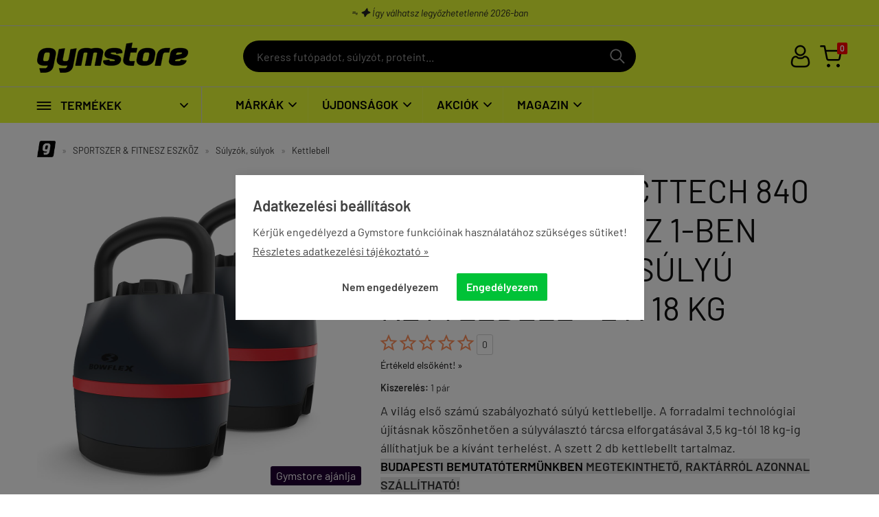

--- FILE ---
content_type: text/html; charset=UTF-8
request_url: https://gymstore.hu/termek/bowflex_-_selecttech_840_kettlebell_-_6_az_1-ben_szabalyozhato_sulyu_kettlebell_-_2_x_18_kg.html
body_size: 78223
content:
<!doctype html><!-- this is resp1.5 --><html lang="hu"><head><meta charset="utf-8"><meta name="viewport" content="width=device-width, initial-scale=1.0"><meta http-equiv="X-UA-Compatible" content="IE=Edge"><title>BOWFLEX - SELECTTECH 840 KETTLEBELL - 6 AZ 1-BEN SZABÁLYOZHATÓ SÚLYÚ KETTLEBELL - 2 x 18 KG - gymstore.hu | Minden ami az edzéshez kell - 2012 óta</title><meta name="description" content="BOWFLEX - SELECTTECH 840 KETTLEBELL - 6 AZ 1-BEN SZABÁLYOZHATÓ SÚLYÚ KETTLEBELL - 2 x 18 KG: A világ első számú szabályozható súlyú kettlebellje\. A forradalmi technológiai újításnak köszönhetően a súlyválasztó tárcsa elforgatásával 3,5 kg\-tól 18 kg\-ig állíthatjuk be a kívánt terhelést\. A szett 2 db kettlebellt tartalmaz\.BUDAPESTI BEMUTATÓTERMÜNKBEN MEGTEKINTHETŐ, RAKTÁRRÓL AZONNAL SZÁLLÍTHATÓ\!"><meta name="keywords" content=""><meta name="robots" content="index, follow, all"><meta property="og:url" content="https://gymstore.hu/termek/bowflex_-_selecttech_840_kettlebell_-_6_az_1-ben_szabalyozhato_sulyu_kettlebell_-_2_x_18_kg.html"><meta property="og:type" content="product"><meta property="og:title" content="BOWFLEX - SELECTTECH 840 KETTLEBELL - 6 AZ 1-BEN SZABÁLYOZHATÓ SÚLYÚ KETTLEBELL - 2 x 18 KG"><meta property="og:description" content="A világ első számú szabályozható súlyú kettlebellje. A forradalmi technológiai újításnak köszönhetően a súlyválasztó tárcsa elforgatásával 3,5 kg-tól 18 kg-ig állíthatjuk be a kívánt terhelést. A szett 2 db kettlebellt tartalmaz.
BUDAPESTI BEMUTATÓTERMÜNKBEN MEGTEKINTHETŐ, RAKTÁRRÓL AZONNAL SZÁLLÍTHATÓ!

"><meta property="og:image" content="https://gymstore.hu/f.php?x=/uploads/shop/gymstore.hu/termek/3436547_big.jpg"><meta name="google-site-verification" content="ArPxP4zX8SBUsQDeqpch1lInoJPjBBhClN08fyct4UY"><style>@font-face{ font-family:'Barlow'; font-style:normal; font-weight:300; src:url('/fonts/barlow-v5-latin-ext_latin-300.eot');src:local('Barlow Light'), local('Barlow-Light'),url('/fonts/barlow-v5-latin-ext_latin-300.eot?#iefix') format('embedded-opentype'), url('/fonts/barlow-v5-latin-ext_latin-300.woff2') format('woff2'), url('/fonts/barlow-v5-latin-ext_latin-300.woff') format('woff'), url('/fonts/barlow-v5-latin-ext_latin-300.ttf') format('truetype'), url('/fonts/barlow-v5-latin-ext_latin-300.svg#Barlow') format('svg');font-display:swap;}@font-face{ font-family:'Barlow'; font-style:normal; font-weight:400; src:url('/fonts/barlow-v5-latin-ext_latin-regular.eot');src:local('Barlow Regular'), local('Barlow-Regular'),url('/fonts/barlow-v5-latin-ext_latin-regular.eot?#iefix') format('embedded-opentype'), url('/fonts/barlow-v5-latin-ext_latin-regular.woff2') format('woff2'), url('/fonts/barlow-v5-latin-ext_latin-regular.woff') format('woff'), url('/fonts/barlow-v5-latin-ext_latin-regular.ttf') format('truetype'), url('/fonts/barlow-v5-latin-ext_latin-regular.svg#Barlow') format('svg');font-display:swap;}@font-face{ font-family:'Barlow'; font-style:italic; font-weight:400; src:url('/fonts/barlow-v5-latin-ext_latin-italic.eot');src:local('Barlow Italic'), local('Barlow-Italic'),url('/fonts/barlow-v5-latin-ext_latin-italic.eot?#iefix') format('embedded-opentype'), url('/fonts/barlow-v5-latin-ext_latin-italic.woff2') format('woff2'), url('/fonts/barlow-v5-latin-ext_latin-italic.woff') format('woff'), url('/fonts/barlow-v5-latin-ext_latin-italic.ttf') format('truetype'), url('/fonts/barlow-v5-latin-ext_latin-italic.svg#Barlow') format('svg');font-display:swap;}@font-face{ font-family:'Barlow'; font-style:normal; font-weight:600; src:url('/fonts/barlow-v5-latin-ext_latin-600.eot');src:local('Barlow SemiBold'), local('Barlow-SemiBold'),url('/fonts/barlow-v5-latin-ext_latin-600.eot?#iefix') format('embedded-opentype'), url('/fonts/barlow-v5-latin-ext_latin-600.woff2') format('woff2'), url('/fonts/barlow-v5-latin-ext_latin-600.woff') format('woff'), url('/fonts/barlow-v5-latin-ext_latin-600.ttf') format('truetype'), url('/fonts/barlow-v5-latin-ext_latin-600.svg#Barlow') format('svg');font-display:swap;}@font-face{ font-family:'Barlow'; font-style:normal; font-weight:700; src:url('/fonts/barlow-v5-latin-ext_latin-600.eot');src:local('Barlow SemiBold'), local('Barlow-SemiBold'),url('/fonts/barlow-v5-latin-ext_latin-600.eot?#iefix') format('embedded-opentype'), url('/fonts/barlow-v5-latin-ext_latin-600.woff2') format('woff2'), url('/fonts/barlow-v5-latin-ext_latin-600.woff') format('woff'), url('/fonts/barlow-v5-latin-ext_latin-600.ttf') format('truetype'), url('/fonts/barlow-v5-latin-ext_latin-600.svg#Barlow') format('svg');font-display:swap;}@font-face{ font-family:'Barlow'; font-style:normal; font-weight:800; src:url('/fonts/barlow-v5-latin-ext_latin-800.eot');src:local('Barlow ExtraBold'), local('Barlow-ExtraBold'),url('/fonts/barlow-v5-latin-ext_latin-800.eot?#iefix') format('embedded-opentype'), url('/fonts/barlow-v5-latin-ext_latin-800.woff2') format('woff2'), url('/fonts/barlow-v5-latin-ext_latin-800.woff') format('woff'), url('/fonts/barlow-v5-latin-ext_latin-800.ttf') format('truetype'), url('/fonts/barlow-v5-latin-ext_latin-800.svg#Barlow') format('svg');font-display:swap;}@font-face{font-family:'Ionicons';src:url('/fonts/gymstore.eot?16642914');src:url('/fonts/gymstore.eot?16642914#iefix') format('embedded-opentype'), url('/fonts/gymstore.woff2?16642914') format('woff2'), url('/fonts/gymstore.woff?16642914') format('woff'), url('/fonts/gymstore.ttf?16642914') format('truetype'), url('/fonts/gymstore.svg?16642914#gymstore') format('svg');font-weight:normal;font-style:normal;font-display:swap;}html{font-family:sans-serif; -ms-text-size-adjust:100%; -webkit-text-size-adjust:100%; }body{margin:0;}article,aside,details,figcaption,figure,footer,header,hgroup,main,menu,nav,section,summary{display:block;}audio,canvas,progress,video{display:inline-block; vertical-align:baseline; }audio:not([controls]){display:none;height:0;}[hidden],template{display:none;}a{background-color:transparent;}a:active,a:hover{outline:0;}abbr[title]{border-bottom:1px dotted;}b,strong{font-weight:bold;}dfn{font-style:italic;}h1{font-size:2em;margin:0.67em 0;}mark{background:#ff0;color:#000;}small{font-size:80%;}sub,sup{font-size:75%;line-height:0;position:relative;vertical-align:baseline;}sup{top:-0.5em;}sub{bottom:-0.25em;}img{border:0;}svg:not(:root){overflow:hidden;}figure{margin:1em 40px;}hr{-moz-box-sizing:content-box;box-sizing:content-box;height:0;}pre{overflow:auto;}code,kbd,pre,samp{font-family:monospace, monospace;font-size:1em;}button,input,optgroup,select,textarea{color:inherit; font:inherit; margin:0; }button{overflow:visible;}button,select{text-transform:none;}button,html input[type="button"], input[type="reset"],input[type="submit"]{-webkit-appearance:button; cursor:pointer; }button[disabled],html input[disabled]{cursor:default;}button::-moz-focus-inner,input::-moz-focus-inner{border:0;padding:0;}input{line-height:normal;}input[type="checkbox"],input[type="radio"]{box-sizing:border-box; padding:0; }input[type="number"]::-webkit-inner-spin-button,input[type="number"]::-webkit-outer-spin-button{height:auto;}input[type="search"]{-webkit-appearance:textfield; -moz-box-sizing:content-box;-webkit-box-sizing:content-box; box-sizing:content-box;}input[type="search"]::-webkit-search-cancel-button,input[type="search"]::-webkit-search-decoration{-webkit-appearance:none;}fieldset{border:1px solid #c0c0c0;margin:0 2px;padding:0.35em 0.625em 0.75em;}legend{border:0; padding:0; }textarea{overflow:auto;}optgroup{font-weight:bold;}table{border-collapse:collapse;border-spacing:0;}td,th{padding:0;}.row{margin-left:-14px;margin-right:-14px;*zoom:1;}.row:before,.row:after{display:table;content:" ";}.row:after{clear:both;}.column-small-1,.column-small-2,.column-small-3,.column-small-4,.column-small-5,.column-small-6,.column-small-7,.column-small-8,.column-small-9,.column-small-10,.column-small-11,.column-small-12{float:left;padding:14px;min-height:1px;-moz-box-sizing:border-box;box-sizing:border-box;}.column-small-1{width:8.333333%;}.column-small-offset-1{margin-left:8.333333%;}.column-small-2{width:16.666667%;}.column-small-offset-2{margin-left:16.666667%;}.column-small-3{width:25%;}.column-small-offset-3{margin-left:25%;}.column-small-4{width:33.333333%;}.column-small-offset-4{margin-left:33.333333%;}.column-small-5{width:41.666667%;}.column-small-offset-5{margin-left:41.666667%;}.column-small-6{width:50%;}.column-small-offset-6{margin-left:50%;}.column-small-7{width:58.333333%;}.column-small-offset-7{margin-left:58.333333%;}.column-small-8{width:66.666667%;}.column-small-offset-8{margin-left:66.666667%;}.column-small-9{width:75%;}.column-small-offset-9{margin-left:75%;}.column-small-10{width:83.333333%;}.column-small-offset-10{margin-left:83.333333%;}.column-small-11{width:91.666667%;}.column-small-offset-11{margin-left:91.666667%;}.column-small-12{width:100%;}.column-small-offset-12{margin-left:100%;}.column-1,.column-2,.column-3,.column-4,.column-5,.column-6,.column-7,.column-8,.column-9,.column-10,.column-11,.column-12{padding:14px;}.column-large-1,.column-large-2,.column-large-3,.column-large-4,.column-large-5,.column-large-6,.column-large-7,.column-large-8,.column-large-9,.column-large-10,.column-large-11,.column-large-12{padding:14px;}@media (min-width:769px){.column-small-offset-1,.column-small-offset-2,.column-small-offset-3,.column-small-offset-4,.column-small-offset-5,.column-small-offset-6,.column-small-offset-7,.column-small-offset-8,.column-small-offset-9,.column-small-offset-10,.column-small-offset-11,.column-small-offset-12{margin:0;}.column-1,.column-2,.column-3,.column-4,.column-5,.column-6,.column-7,.column-8,.column-9,.column-10,.column-11,.column-12{float:left;min-height:1px;-moz-box-sizing:border-box;box-sizing:border-box;}.column-1{width:8.333333%;}.column-offset-1{margin-left:8.333333%;}.row .column-1 .column-1{width:100%;}.row .column-1 .column-offset-1{margin-left:100%;}.row .column-1 .column-2{width:200%;}.row .column-1 .column-offset-2{margin-left:200%;}.row .column-1 .column-3{width:300%;}.row .column-1 .column-offset-3{margin-left:300%;}.row .column-1 .column-4{width:400%;}.row .column-1 .column-offset-4{margin-left:400%;}.row .column-1 .column-5{width:500%;}.row .column-1 .column-offset-5{margin-left:500%;}.row .column-1 .column-6{width:600%;}.row .column-1 .column-offset-6{margin-left:600%;}.row .column-1 .column-7{width:700%;}.row .column-1 .column-offset-7{margin-left:700%;}.row .column-1 .column-8{width:800%;}.row .column-1 .column-offset-8{margin-left:800%;}.row .column-1 .column-9{width:900%;}.row .column-1 .column-offset-9{margin-left:900%;}.row .column-1 .column-10{width:1000%;}.row .column-1 .column-offset-10{margin-left:1000%;}.row .column-1 .column-11{width:1100%;}.row .column-1 .column-offset-11{margin-left:1100%;}.row .column-1 .column-12{width:1200%;}.row .column-1 .column-offset-12{margin-left:1200%;}.column-2{width:16.666667%;}.column-offset-2{margin-left:16.666667%;}.row .column-2 .column-1{width:50%;}.row .column-2 .column-offset-1{margin-left:50%;}.row .column-2 .column-2{width:100%;}.row .column-2 .column-offset-2{margin-left:100%;}.row .column-2 .column-3{width:150%;}.row .column-2 .column-offset-3{margin-left:150%;}.row .column-2 .column-4{width:200%;}.row .column-2 .column-offset-4{margin-left:200%;}.row .column-2 .column-5{width:250%;}.row .column-2 .column-offset-5{margin-left:250%;}.row .column-2 .column-6{width:300%;}.row .column-2 .column-offset-6{margin-left:300%;}.row .column-2 .column-7{width:350%;}.row .column-2 .column-offset-7{margin-left:350%;}.row .column-2 .column-8{width:400%;}.row .column-2 .column-offset-8{margin-left:400%;}.row .column-2 .column-9{width:450%;}.row .column-2 .column-offset-9{margin-left:450%;}.row .column-2 .column-10{width:500%;}.row .column-2 .column-offset-10{margin-left:500%;}.row .column-2 .column-11{width:550%;}.row .column-2 .column-offset-11{margin-left:550%;}.row .column-2 .column-12{width:600%;}.row .column-2 .column-offset-12{margin-left:600%;}.column-3{width:25%;}.column-offset-3{margin-left:25%;}.row .column-3 .column-1{width:33.333333%;}.row .column-3 .column-offset-1{margin-left:33.333333%;}.row .column-3 .column-2{width:66.666667%;}.row .column-3 .column-offset-2{margin-left:66.666667%;}.row .column-3 .column-3{width:100%;}.row .column-3 .column-offset-3{margin-left:100%;}.row .column-3 .column-4{width:133.333333%;}.row .column-3 .column-offset-4{margin-left:133.333333%;}.row .column-3 .column-5{width:166.666667%;}.row .column-3 .column-offset-5{margin-left:166.666667%;}.row .column-3 .column-6{width:200%;}.row .column-3 .column-offset-6{margin-left:200%;}.row .column-3 .column-7{width:233.333333%;}.row .column-3 .column-offset-7{margin-left:233.333333%;}.row .column-3 .column-8{width:266.666667%;}.row .column-3 .column-offset-8{margin-left:266.666667%;}.row .column-3 .column-9{width:300%;}.row .column-3 .column-offset-9{margin-left:300%;}.row .column-3 .column-10{width:333.333333%;}.row .column-3 .column-offset-10{margin-left:333.333333%;}.row .column-3 .column-11{width:366.666667%;}.row .column-3 .column-offset-11{margin-left:366.666667%;}.row .column-3 .column-12{width:400%;}.row .column-3 .column-offset-12{margin-left:400%;}.column-4{width:33.333333%;}.column-offset-4{margin-left:33.333333%;}.row .column-4 .column-1{width:25%;}.row .column-4 .column-offset-1{margin-left:25%;}.row .column-4 .column-2{width:50%;}.row .column-4 .column-offset-2{margin-left:50%;}.row .column-4 .column-3{width:75%;}.row .column-4 .column-offset-3{margin-left:75%;}.row .column-4 .column-4{width:100%;}.row .column-4 .column-offset-4{margin-left:100%;}.row .column-4 .column-5{width:125%;}.row .column-4 .column-offset-5{margin-left:125%;}.row .column-4 .column-6{width:150%;}.row .column-4 .column-offset-6{margin-left:150%;}.row .column-4 .column-7{width:175%;}.row .column-4 .column-offset-7{margin-left:175%;}.row .column-4 .column-8{width:200%;}.row .column-4 .column-offset-8{margin-left:200%;}.row .column-4 .column-9{width:225%;}.row .column-4 .column-offset-9{margin-left:225%;}.row .column-4 .column-10{width:250%;}.row .column-4 .column-offset-10{margin-left:250%;}.row .column-4 .column-11{width:275%;}.row .column-4 .column-offset-11{margin-left:275%;}.row .column-4 .column-12{width:300%;}.row .column-4 .column-offset-12{margin-left:300%;}.column-5{width:41.666667%;}.column-offset-5{margin-left:41.666667%;}.row .column-5 .column-1{width:20%;}.row .column-5 .column-offset-1{margin-left:20%;}.row .column-5 .column-2{width:40%;}.row .column-5 .column-offset-2{margin-left:40%;}.row .column-5 .column-3{width:60%;}.row .column-5 .column-offset-3{margin-left:60%;}.row .column-5 .column-4{width:80%;}.row .column-5 .column-offset-4{margin-left:80%;}.row .column-5 .column-5{width:100%;}.row .column-5 .column-offset-5{margin-left:100%;}.row .column-5 .column-6{width:120%;}.row .column-5 .column-offset-6{margin-left:120%;}.row .column-5 .column-7{width:140%;}.row .column-5 .column-offset-7{margin-left:140%;}.row .column-5 .column-8{width:160%;}.row .column-5 .column-offset-8{margin-left:160%;}.row .column-5 .column-9{width:180%;}.row .column-5 .column-offset-9{margin-left:180%;}.row .column-5 .column-10{width:200%;}.row .column-5 .column-offset-10{margin-left:200%;}.row .column-5 .column-11{width:220%;}.row .column-5 .column-offset-11{margin-left:220%;}.row .column-5 .column-12{width:240%;}.row .column-5 .column-offset-12{margin-left:240%;}.column-6{width:50%;}.column-offset-6{margin-left:50%;}.row .column-6 .column-1{width:16.666667%;}.row .column-6 .column-offset-1{margin-left:16.666667%;}.row .column-6 .column-2{width:33.333333%;}.row .column-6 .column-offset-2{margin-left:33.333333%;}.row .column-6 .column-3{width:50%;}.row .column-6 .column-offset-3{margin-left:50%;}.row .column-6 .column-4{width:66.666667%;}.row .column-6 .column-offset-4{margin-left:66.666667%;}.row .column-6 .column-5{width:83.333333%;}.row .column-6 .column-offset-5{margin-left:83.333333%;}.row .column-6 .column-6{width:100%;}.row .column-6 .column-offset-6{margin-left:100%;}.row .column-6 .column-7{width:116.666667%;}.row .column-6 .column-offset-7{margin-left:116.666667%;}.row .column-6 .column-8{width:133.333333%;}.row .column-6 .column-offset-8{margin-left:133.333333%;}.row .column-6 .column-9{width:150%;}.row .column-6 .column-offset-9{margin-left:150%;}.row .column-6 .column-10{width:166.666667%;}.row .column-6 .column-offset-10{margin-left:166.666667%;}.row .column-6 .column-11{width:183.333333%;}.row .column-6 .column-offset-11{margin-left:183.333333%;}.row .column-6 .column-12{width:200%;}.row .column-6 .column-offset-12{margin-left:200%;}.column-7{width:58.333333%;}.column-offset-7{margin-left:58.333333%;}.row .column-7 .column-1{width:14.285714%;}.row .column-7 .column-offset-1{margin-left:14.285714%;}.row .column-7 .column-2{width:28.571429%;}.row .column-7 .column-offset-2{margin-left:28.571429%;}.row .column-7 .column-3{width:42.857143%;}.row .column-7 .column-offset-3{margin-left:42.857143%;}.row .column-7 .column-4{width:57.142857%;}.row .column-7 .column-offset-4{margin-left:57.142857%;}.row .column-7 .column-5{width:71.428571%;}.row .column-7 .column-offset-5{margin-left:71.428571%;}.row .column-7 .column-6{width:85.714286%;}.row .column-7 .column-offset-6{margin-left:85.714286%;}.row .column-7 .column-7{width:100%;}.row .column-7 .column-offset-7{margin-left:100%;}.row .column-7 .column-8{width:114.285714%;}.row .column-7 .column-offset-8{margin-left:114.285714%;}.row .column-7 .column-9{width:128.571429%;}.row .column-7 .column-offset-9{margin-left:128.571429%;}.row .column-7 .column-10{width:142.857143%;}.row .column-7 .column-offset-10{margin-left:142.857143%;}.row .column-7 .column-11{width:157.142857%;}.row .column-7 .column-offset-11{margin-left:157.142857%;}.row .column-7 .column-12{width:171.428571%;}.row .column-7 .column-offset-12{margin-left:171.428571%;}.column-8{width:66.666667%;}.column-offset-8{margin-left:66.666667%;}.row .column-8 .column-1{width:12.5%;}.row .column-8 .column-offset-1{margin-left:12.5%;}.row .column-8 .column-2{width:25%;}.row .column-8 .column-offset-2{margin-left:25%;}.row .column-8 .column-3{width:37.5%;}.row .column-8 .column-offset-3{margin-left:37.5%;}.row .column-8 .column-4{width:50%;}.row .column-8 .column-offset-4{margin-left:50%;}.row .column-8 .column-5{width:62.5%;}.row .column-8 .column-offset-5{margin-left:62.5%;}.row .column-8 .column-6{width:75%;}.row .column-8 .column-offset-6{margin-left:75%;}.row .column-8 .column-7{width:87.5%;}.row .column-8 .column-offset-7{margin-left:87.5%;}.row .column-8 .column-8{width:100%;}.row .column-8 .column-offset-8{margin-left:100%;}.row .column-8 .column-9{width:112.5%;}.row .column-8 .column-offset-9{margin-left:112.5%;}.row .column-8 .column-10{width:125%;}.row .column-8 .column-offset-10{margin-left:125%;}.row .column-8 .column-11{width:137.5%;}.row .column-8 .column-offset-11{margin-left:137.5%;}.row .column-8 .column-12{width:150%;}.row .column-8 .column-offset-12{margin-left:150%;}.column-9{width:75%;}.column-offset-9{margin-left:75%;}.row .column-9 .column-1{width:11.111111%;}.row .column-9 .column-offset-1{margin-left:11.111111%;}.row .column-9 .column-2{width:22.222222%;}.row .column-9 .column-offset-2{margin-left:22.222222%;}.row .column-9 .column-3{width:33.333333%;}.row .column-9 .column-offset-3{margin-left:33.333333%;}.row .column-9 .column-4{width:44.444444%;}.row .column-9 .column-offset-4{margin-left:44.444444%;}.row .column-9 .column-5{width:55.555556%;}.row .column-9 .column-offset-5{margin-left:55.555556%;}.row .column-9 .column-6{width:66.666667%;}.row .column-9 .column-offset-6{margin-left:66.666667%;}.row .column-9 .column-7{width:77.777778%;}.row .column-9 .column-offset-7{margin-left:77.777778%;}.row .column-9 .column-8{width:88.888889%;}.row .column-9 .column-offset-8{margin-left:88.888889%;}.row .column-9 .column-9{width:100%;}.row .column-9 .column-offset-9{margin-left:100%;}.row .column-9 .column-10{width:111.111111%;}.row .column-9 .column-offset-10{margin-left:111.111111%;}.row .column-9 .column-11{width:122.222222%;}.row .column-9 .column-offset-11{margin-left:122.222222%;}.row .column-9 .column-12{width:133.333333%;}.row .column-9 .column-offset-12{margin-left:133.333333%;}.column-10{width:83.333333%;}.column-offset-10{margin-left:83.333333%;}.row .column-10 .column-1{width:10%;}.row .column-10 .column-offset-1{margin-left:10%;}.row .column-10 .column-2{width:20%;}.row .column-10 .column-offset-2{margin-left:20%;}.row .column-10 .column-3{width:30%;}.row .column-10 .column-offset-3{margin-left:30%;}.row .column-10 .column-4{width:40%;}.row .column-10 .column-offset-4{margin-left:40%;}.row .column-10 .column-5{width:50%;}.row .column-10 .column-offset-5{margin-left:50%;}.row .column-10 .column-6{width:60%;}.row .column-10 .column-offset-6{margin-left:60%;}.row .column-10 .column-7{width:70%;}.row .column-10 .column-offset-7{margin-left:70%;}.row .column-10 .column-8{width:80%;}.row .column-10 .column-offset-8{margin-left:80%;}.row .column-10 .column-9{width:90%;}.row .column-10 .column-offset-9{margin-left:90%;}.row .column-10 .column-10{width:100%;}.row .column-10 .column-offset-10{margin-left:100%;}.row .column-10 .column-11{width:110%;}.row .column-10 .column-offset-11{margin-left:110%;}.row .column-10 .column-12{width:120%;}.row .column-10 .column-offset-12{margin-left:120%;}.column-11{width:91.666667%;}.column-offset-11{margin-left:91.666667%;}.row .column-11 .column-1{width:9.090909%;}.row .column-11 .column-offset-1{margin-left:9.090909%;}.row .column-11 .column-2{width:18.181818%;}.row .column-11 .column-offset-2{margin-left:18.181818%;}.row .column-11 .column-3{width:27.272727%;}.row .column-11 .column-offset-3{margin-left:27.272727%;}.row .column-11 .column-4{width:36.363636%;}.row .column-11 .column-offset-4{margin-left:36.363636%;}.row .column-11 .column-5{width:45.454545%;}.row .column-11 .column-offset-5{margin-left:45.454545%;}.row .column-11 .column-6{width:54.545455%;}.row .column-11 .column-offset-6{margin-left:54.545455%;}.row .column-11 .column-7{width:63.636364%;}.row .column-11 .column-offset-7{margin-left:63.636364%;}.row .column-11 .column-8{width:72.727273%;}.row .column-11 .column-offset-8{margin-left:72.727273%;}.row .column-11 .column-9{width:81.818182%;}.row .column-11 .column-offset-9{margin-left:81.818182%;}.row .column-11 .column-10{width:90.909091%;}.row .column-11 .column-offset-10{margin-left:90.909091%;}.row .column-11 .column-11{width:100%;}.row .column-11 .column-offset-11{margin-left:100%;}.row .column-11 .column-12{width:109.090909%;}.row .column-11 .column-offset-12{margin-left:109.090909%;}.column-12{width:100%;}.column-offset-12{margin-left:100%;}.row .column-12 .column-1{width:8.333333%;}.row .column-12 .column-offset-1{margin-left:8.333333%;}.row .column-12 .column-2{width:16.666667%;}.row .column-12 .column-offset-2{margin-left:16.666667%;}.row .column-12 .column-3{width:25%;}.row .column-12 .column-offset-3{margin-left:25%;}.row .column-12 .column-4{width:33.333333%;}.row .column-12 .column-offset-4{margin-left:33.333333%;}.row .column-12 .column-5{width:41.666667%;}.row .column-12 .column-offset-5{margin-left:41.666667%;}.row .column-12 .column-6{width:50%;}.row .column-12 .column-offset-6{margin-left:50%;}.row .column-12 .column-7{width:58.333333%;}.row .column-12 .column-offset-7{margin-left:58.333333%;}.row .column-12 .column-8{width:66.666667%;}.row .column-12 .column-offset-8{margin-left:66.666667%;}.row .column-12 .column-9{width:75%;}.row .column-12 .column-offset-9{margin-left:75%;}.row .column-12 .column-10{width:83.333333%;}.row .column-12 .column-offset-10{margin-left:83.333333%;}.row .column-12 .column-11{width:91.666667%;}.row .column-12 .column-offset-11{margin-left:91.666667%;}.row .column-12 .column-12{width:100%;}.row .column-12 .column-offset-12{margin-left:100%;}}@media (min-width:1200px){.column-large-1,.column-large-2,.column-large-3,.column-large-4,.column-large-5,.column-large-6,.column-large-7,.column-large-8,.column-large-9,.column-large-10,.column-large-11,.column-large-12{float:left;min-height:1px;-moz-box-sizing:border-box;box-sizing:border-box;}.column-large-1{width:8.333333%;}.column-large-offset-1{margin-left:8.333333%;}.column-large-2{width:16.666667%;}.column-large-offset-2{margin-left:16.666667%;}.column-large-3{width:25%;}.column-large-offset-3{margin-left:25%;}.column-large-4{width:33.333333%;}.column-large-offset-4{margin-left:33.333333%;}.column-large-5{width:41.666667%;}.column-large-offset-5{margin-left:41.666667%;}.column-large-6{width:50%;}.column-large-offset-6{margin-left:50%;}.column-large-7{width:58.333333%;}.column-large-offset-7{margin-left:58.333333%;}.column-large-8{width:66.666667%;}.column-large-offset-8{margin-left:66.666667%;}.column-large-9{width:75%;}.column-large-offset-9{margin-left:75%;}.column-large-10{width:83.333333%;}.column-large-offset-10{margin-left:83.333333%;}.column-large-11{width:91.666667%;}.column-large-offset-11{margin-left:91.666667%;}.column-large-12{width:100%;}.column-large-offset-12{margin-left:100%;}}.column16-small-1,.column16-small-2,.column16-small-3,.column16-small-4,.column16-small-5,.column16-small-6,.column16-small-7,.column16-small-8,.column16-small-9,.column16-small-10,.column16-small-11,.column16-small-12,.column16-small-13,.column16-small-14,.column16-small-15,.column16-small-16{float:left;padding:14px;min-height:1px;-moz-box-sizing:border-box;box-sizing:border-box;}.column16-small-1{width:6.25%;}.column16-small-offset-1{margin-left:6.25%;}.column16-small-2{width:12.5%;}.column16-small-offset-2{margin-left:12.5%;}.column16-small-3{width:18.75%;}.column16-small-offset-3{margin-left:18.75%;}.column16-small-4{width:25%;}.column16-small-offset-4{margin-left:25%;}.column16-small-5{width:31.25%;}.column16-small-offset-5{margin-left:31.25%;}.column16-small-6{width:37.5%;}.column16-small-offset-6{margin-left:37.5%;}.column16-small-7{width:43.75%;}.column16-small-offset-7{margin-left:43.75%;}.column16-small-8{width:50%;}.column16-small-offset-8{margin-left:50%;}.column16-small-9{width:56.25%;}.column16-small-offset-9{margin-left:56.25%;}.column16-small-10{width:62.5%;}.column16-small-offset-10{margin-left:62.5%;}.column16-small-11{width:68.75%;}.column16-small-offset-11{margin-left:68.75%;}.column16-small-12{width:75%;}.column16-small-offset-12{margin-left:75%;}.column16-small-13{width:81.25%;}.column16-small-offset-13{margin-left:81.25%;}.column16-small-14{width:87.5%;}.column16-small-offset-14{margin-left:87.5%;}.column16-small-15{width:93.75%;}.column16-small-offset-15{margin-left:93.75%;}.column16-small-16{width:100%;}.column16-small-offset-16{margin-left:100%;}.column16-1,.column16-2,.column16-3,.column16-4,.column16-5,.column16-6,.column16-7,.column16-8,.column16-9,.column16-10,.column16-11,.column16-12,.column16-13,.column16-14,.column16-15,.column16-16{padding:14px;}@media (min-width:769px){.column16-small-offset-1,.column16-small-offset-2,.column16-small-offset-3,.column16-small-offset-4,.column16-small-offset-5,.column16-small-offset-6,.column16-small-offset-7,.column16-small-offset-8,.column16-small-offset-9,.column16-small-offset-10,.column16-small-offset-11,.column16-small-offset-12,.column16-small-offset-13,.column16-small-offset-14,.column16-small-offset-15,.column16-small-offset-16{margin:0;}.column16-1,.column16-2,.column16-3,.column16-4,.column16-5,.column16-6,.column16-7,.column16-8,.column16-9,.column16-10,.column16-11,.column16-12,.column16-13,.column16-14,.column16-15,.column16-16{float:left;min-height:1px;-moz-box-sizing:border-box;box-sizing:border-box;}.column16-1{width:6.25%;}.column16-offset-1{margin-left:6.25%;}.row .column16-1 .column16-1{width:100%;}.row .column16-1 .column16-offset-1{margin-left:100%;}.row .column16-1 .column16-2{width:200%;}.row .column16-1 .column16-offset-2{margin-left:200%;}.row .column16-1 .column16-3{width:300%;}.row .column16-1 .column16-offset-3{margin-left:300%;}.row .column16-1 .column16-4{width:400%;}.row .column16-1 .column16-offset-4{margin-left:400%;}.row .column16-1 .column16-5{width:500%;}.row .column16-1 .column16-offset-5{margin-left:500%;}.row .column16-1 .column16-6{width:600%;}.row .column16-1 .column16-offset-6{margin-left:600%;}.row .column16-1 .column16-7{width:700%;}.row .column16-1 .column16-offset-7{margin-left:700%;}.row .column16-1 .column16-8{width:800%;}.row .column16-1 .column16-offset-8{margin-left:800%;}.row .column16-1 .column16-9{width:900%;}.row .column16-1 .column16-offset-9{margin-left:900%;}.row .column16-1 .column16-10{width:1000%;}.row .column16-1 .column16-offset-10{margin-left:1000%;}.row .column16-1 .column16-11{width:1100%;}.row .column16-1 .column16-offset-11{margin-left:1100%;}.row .column16-1 .column16-12{width:1200%;}.row .column16-1 .column16-offset-12{margin-left:1200%;}.row .column16-1 .column16-13{width:1300%;}.row .column16-1 .column16-offset-13{margin-left:1300%;}.row .column16-1 .column16-14{width:1400%;}.row .column16-1 .column16-offset-14{margin-left:1400%;}.row .column16-1 .column16-15{width:1500%;}.row .column16-1 .column16-offset-15{margin-left:1500%;}.row .column16-1 .column16-16{width:1600%;}.row .column16-1 .column16-offset-16{margin-left:1600%;}.column16-2{width:12.5%;}.column16-offset-2{margin-left:12.5%;}.row .column16-2 .column16-1{width:50%;}.row .column16-2 .column16-offset-1{margin-left:50%;}.row .column16-2 .column16-2{width:100%;}.row .column16-2 .column16-offset-2{margin-left:100%;}.row .column16-2 .column16-3{width:150%;}.row .column16-2 .column16-offset-3{margin-left:150%;}.row .column16-2 .column16-4{width:200%;}.row .column16-2 .column16-offset-4{margin-left:200%;}.row .column16-2 .column16-5{width:250%;}.row .column16-2 .column16-offset-5{margin-left:250%;}.row .column16-2 .column16-6{width:300%;}.row .column16-2 .column16-offset-6{margin-left:300%;}.row .column16-2 .column16-7{width:350%;}.row .column16-2 .column16-offset-7{margin-left:350%;}.row .column16-2 .column16-8{width:400%;}.row .column16-2 .column16-offset-8{margin-left:400%;}.row .column16-2 .column16-9{width:450%;}.row .column16-2 .column16-offset-9{margin-left:450%;}.row .column16-2 .column16-10{width:500%;}.row .column16-2 .column16-offset-10{margin-left:500%;}.row .column16-2 .column16-11{width:550%;}.row .column16-2 .column16-offset-11{margin-left:550%;}.row .column16-2 .column16-12{width:600%;}.row .column16-2 .column16-offset-12{margin-left:600%;}.row .column16-2 .column16-13{width:650%;}.row .column16-2 .column16-offset-13{margin-left:650%;}.row .column16-2 .column16-14{width:700%;}.row .column16-2 .column16-offset-14{margin-left:700%;}.row .column16-2 .column16-15{width:750%;}.row .column16-2 .column16-offset-15{margin-left:750%;}.row .column16-2 .column16-16{width:800%;}.row .column16-2 .column16-offset-16{margin-left:800%;}.column16-3{width:18.75%;}.column16-offset-3{margin-left:18.75%;}.row .column16-3 .column16-1{width:33.333333%;}.row .column16-3 .column16-offset-1{margin-left:33.333333%;}.row .column16-3 .column16-2{width:66.666667%;}.row .column16-3 .column16-offset-2{margin-left:66.666667%;}.row .column16-3 .column16-3{width:100%;}.row .column16-3 .column16-offset-3{margin-left:100%;}.row .column16-3 .column16-4{width:133.333333%;}.row .column16-3 .column16-offset-4{margin-left:133.333333%;}.row .column16-3 .column16-5{width:166.666667%;}.row .column16-3 .column16-offset-5{margin-left:166.666667%;}.row .column16-3 .column16-6{width:200%;}.row .column16-3 .column16-offset-6{margin-left:200%;}.row .column16-3 .column16-7{width:233.333333%;}.row .column16-3 .column16-offset-7{margin-left:233.333333%;}.row .column16-3 .column16-8{width:266.666667%;}.row .column16-3 .column16-offset-8{margin-left:266.666667%;}.row .column16-3 .column16-9{width:300%;}.row .column16-3 .column16-offset-9{margin-left:300%;}.row .column16-3 .column16-10{width:333.333333%;}.row .column16-3 .column16-offset-10{margin-left:333.333333%;}.row .column16-3 .column16-11{width:366.666667%;}.row .column16-3 .column16-offset-11{margin-left:366.666667%;}.row .column16-3 .column16-12{width:400%;}.row .column16-3 .column16-offset-12{margin-left:400%;}.row .column16-3 .column16-13{width:433.333333%;}.row .column16-3 .column16-offset-13{margin-left:433.333333%;}.row .column16-3 .column16-14{width:466.666667%;}.row .column16-3 .column16-offset-14{margin-left:466.666667%;}.row .column16-3 .column16-15{width:500%;}.row .column16-3 .column16-offset-15{margin-left:500%;}.row .column16-3 .column16-16{width:533.333333%;}.row .column16-3 .column16-offset-16{margin-left:533.333333%;}.column16-4{width:25%;}.column16-offset-4{margin-left:25%;}.row .column16-4 .column16-1{width:25%;}.row .column16-4 .column16-offset-1{margin-left:25%;}.row .column16-4 .column16-2{width:50%;}.row .column16-4 .column16-offset-2{margin-left:50%;}.row .column16-4 .column16-3{width:75%;}.row .column16-4 .column16-offset-3{margin-left:75%;}.row .column16-4 .column16-4{width:100%;}.row .column16-4 .column16-offset-4{margin-left:100%;}.row .column16-4 .column16-5{width:125%;}.row .column16-4 .column16-offset-5{margin-left:125%;}.row .column16-4 .column16-6{width:150%;}.row .column16-4 .column16-offset-6{margin-left:150%;}.row .column16-4 .column16-7{width:175%;}.row .column16-4 .column16-offset-7{margin-left:175%;}.row .column16-4 .column16-8{width:200%;}.row .column16-4 .column16-offset-8{margin-left:200%;}.row .column16-4 .column16-9{width:225%;}.row .column16-4 .column16-offset-9{margin-left:225%;}.row .column16-4 .column16-10{width:250%;}.row .column16-4 .column16-offset-10{margin-left:250%;}.row .column16-4 .column16-11{width:275%;}.row .column16-4 .column16-offset-11{margin-left:275%;}.row .column16-4 .column16-12{width:300%;}.row .column16-4 .column16-offset-12{margin-left:300%;}.row .column16-4 .column16-13{width:325%;}.row .column16-4 .column16-offset-13{margin-left:325%;}.row .column16-4 .column16-14{width:350%;}.row .column16-4 .column16-offset-14{margin-left:350%;}.row .column16-4 .column16-15{width:375%;}.row .column16-4 .column16-offset-15{margin-left:375%;}.row .column16-4 .column16-16{width:400%;}.row .column16-4 .column16-offset-16{margin-left:400%;}.column16-5{width:31.25%;}.column16-offset-5{margin-left:31.25%;}.row .column16-5 .column16-1{width:20%;}.row .column16-5 .column16-offset-1{margin-left:20%;}.row .column16-5 .column16-2{width:40%;}.row .column16-5 .column16-offset-2{margin-left:40%;}.row .column16-5 .column16-3{width:60%;}.row .column16-5 .column16-offset-3{margin-left:60%;}.row .column16-5 .column16-4{width:80%;}.row .column16-5 .column16-offset-4{margin-left:80%;}.row .column16-5 .column16-5{width:100%;}.row .column16-5 .column16-offset-5{margin-left:100%;}.row .column16-5 .column16-6{width:120%;}.row .column16-5 .column16-offset-6{margin-left:120%;}.row .column16-5 .column16-7{width:140%;}.row .column16-5 .column16-offset-7{margin-left:140%;}.row .column16-5 .column16-8{width:160%;}.row .column16-5 .column16-offset-8{margin-left:160%;}.row .column16-5 .column16-9{width:180%;}.row .column16-5 .column16-offset-9{margin-left:180%;}.row .column16-5 .column16-10{width:200%;}.row .column16-5 .column16-offset-10{margin-left:200%;}.row .column16-5 .column16-11{width:220%;}.row .column16-5 .column16-offset-11{margin-left:220%;}.row .column16-5 .column16-12{width:240%;}.row .column16-5 .column16-offset-12{margin-left:240%;}.row .column16-5 .column16-13{width:260%;}.row .column16-5 .column16-offset-13{margin-left:260%;}.row .column16-5 .column16-14{width:280%;}.row .column16-5 .column16-offset-14{margin-left:280%;}.row .column16-5 .column16-15{width:300%;}.row .column16-5 .column16-offset-15{margin-left:300%;}.row .column16-5 .column16-16{width:320%;}.row .column16-5 .column16-offset-16{margin-left:320%;}.column16-6{width:37.5%;}.column16-offset-6{margin-left:37.5%;}.row .column16-6 .column16-1{width:16.666667%;}.row .column16-6 .column16-offset-1{margin-left:16.666667%;}.row .column16-6 .column16-2{width:33.333333%;}.row .column16-6 .column16-offset-2{margin-left:33.333333%;}.row .column16-6 .column16-3{width:50%;}.row .column16-6 .column16-offset-3{margin-left:50%;}.row .column16-6 .column16-4{width:66.666667%;}.row .column16-6 .column16-offset-4{margin-left:66.666667%;}.row .column16-6 .column16-5{width:83.333333%;}.row .column16-6 .column16-offset-5{margin-left:83.333333%;}.row .column16-6 .column16-6{width:100%;}.row .column16-6 .column16-offset-6{margin-left:100%;}.row .column16-6 .column16-7{width:116.666667%;}.row .column16-6 .column16-offset-7{margin-left:116.666667%;}.row .column16-6 .column16-8{width:133.333333%;}.row .column16-6 .column16-offset-8{margin-left:133.333333%;}.row .column16-6 .column16-9{width:150%;}.row .column16-6 .column16-offset-9{margin-left:150%;}.row .column16-6 .column16-10{width:166.666667%;}.row .column16-6 .column16-offset-10{margin-left:166.666667%;}.row .column16-6 .column16-11{width:183.333333%;}.row .column16-6 .column16-offset-11{margin-left:183.333333%;}.row .column16-6 .column16-12{width:200%;}.row .column16-6 .column16-offset-12{margin-left:200%;}.row .column16-6 .column16-13{width:216.666667%;}.row .column16-6 .column16-offset-13{margin-left:216.666667%;}.row .column16-6 .column16-14{width:233.333333%;}.row .column16-6 .column16-offset-14{margin-left:233.333333%;}.row .column16-6 .column16-15{width:250%;}.row .column16-6 .column16-offset-15{margin-left:250%;}.row .column16-6 .column16-16{width:266.666667%;}.row .column16-6 .column16-offset-16{margin-left:266.666667%;}.column16-7{width:43.75%;}.column16-offset-7{margin-left:43.75%;}.row .column16-7 .column16-1{width:14.285714%;}.row .column16-7 .column16-offset-1{margin-left:14.285714%;}.row .column16-7 .column16-2{width:28.571429%;}.row .column16-7 .column16-offset-2{margin-left:28.571429%;}.row .column16-7 .column16-3{width:42.857143%;}.row .column16-7 .column16-offset-3{margin-left:42.857143%;}.row .column16-7 .column16-4{width:57.142857%;}.row .column16-7 .column16-offset-4{margin-left:57.142857%;}.row .column16-7 .column16-5{width:71.428571%;}.row .column16-7 .column16-offset-5{margin-left:71.428571%;}.row .column16-7 .column16-6{width:85.714286%;}.row .column16-7 .column16-offset-6{margin-left:85.714286%;}.row .column16-7 .column16-7{width:100%;}.row .column16-7 .column16-offset-7{margin-left:100%;}.row .column16-7 .column16-8{width:114.285714%;}.row .column16-7 .column16-offset-8{margin-left:114.285714%;}.row .column16-7 .column16-9{width:128.571429%;}.row .column16-7 .column16-offset-9{margin-left:128.571429%;}.row .column16-7 .column16-10{width:142.857143%;}.row .column16-7 .column16-offset-10{margin-left:142.857143%;}.row .column16-7 .column16-11{width:157.142857%;}.row .column16-7 .column16-offset-11{margin-left:157.142857%;}.row .column16-7 .column16-12{width:171.428571%;}.row .column16-7 .column16-offset-12{margin-left:171.428571%;}.row .column16-7 .column16-13{width:185.714286%;}.row .column16-7 .column16-offset-13{margin-left:185.714286%;}.row .column16-7 .column16-14{width:200%;}.row .column16-7 .column16-offset-14{margin-left:200%;}.row .column16-7 .column16-15{width:214.285714%;}.row .column16-7 .column16-offset-15{margin-left:214.285714%;}.row .column16-7 .column16-16{width:228.571429%;}.row .column16-7 .column16-offset-16{margin-left:228.571429%;}.column16-8{width:50%;}.column16-offset-8{margin-left:50%;}.row .column16-8 .column16-1{width:12.5%;}.row .column16-8 .column16-offset-1{margin-left:12.5%;}.row .column16-8 .column16-2{width:25%;}.row .column16-8 .column16-offset-2{margin-left:25%;}.row .column16-8 .column16-3{width:37.5%;}.row .column16-8 .column16-offset-3{margin-left:37.5%;}.row .column16-8 .column16-4{width:50%;}.row .column16-8 .column16-offset-4{margin-left:50%;}.row .column16-8 .column16-5{width:62.5%;}.row .column16-8 .column16-offset-5{margin-left:62.5%;}.row .column16-8 .column16-6{width:75%;}.row .column16-8 .column16-offset-6{margin-left:75%;}.row .column16-8 .column16-7{width:87.5%;}.row .column16-8 .column16-offset-7{margin-left:87.5%;}.row .column16-8 .column16-8{width:100%;}.row .column16-8 .column16-offset-8{margin-left:100%;}.row .column16-8 .column16-9{width:112.5%;}.row .column16-8 .column16-offset-9{margin-left:112.5%;}.row .column16-8 .column16-10{width:125%;}.row .column16-8 .column16-offset-10{margin-left:125%;}.row .column16-8 .column16-11{width:137.5%;}.row .column16-8 .column16-offset-11{margin-left:137.5%;}.row .column16-8 .column16-12{width:150%;}.row .column16-8 .column16-offset-12{margin-left:150%;}.row .column16-8 .column16-13{width:162.5%;}.row .column16-8 .column16-offset-13{margin-left:162.5%;}.row .column16-8 .column16-14{width:175%;}.row .column16-8 .column16-offset-14{margin-left:175%;}.row .column16-8 .column16-15{width:187.5%;}.row .column16-8 .column16-offset-15{margin-left:187.5%;}.row .column16-8 .column16-16{width:200%;}.row .column16-8 .column16-offset-16{margin-left:200%;}.column16-9{width:56.25%;}.column16-offset-9{margin-left:56.25%;}.row .column16-9 .column16-1{width:11.111111%;}.row .column16-9 .column16-offset-1{margin-left:11.111111%;}.row .column16-9 .column16-2{width:22.222222%;}.row .column16-9 .column16-offset-2{margin-left:22.222222%;}.row .column16-9 .column16-3{width:33.333333%;}.row .column16-9 .column16-offset-3{margin-left:33.333333%;}.row .column16-9 .column16-4{width:44.444444%;}.row .column16-9 .column16-offset-4{margin-left:44.444444%;}.row .column16-9 .column16-5{width:55.555556%;}.row .column16-9 .column16-offset-5{margin-left:55.555556%;}.row .column16-9 .column16-6{width:66.666667%;}.row .column16-9 .column16-offset-6{margin-left:66.666667%;}.row .column16-9 .column16-7{width:77.777778%;}.row .column16-9 .column16-offset-7{margin-left:77.777778%;}.row .column16-9 .column16-8{width:88.888889%;}.row .column16-9 .column16-offset-8{margin-left:88.888889%;}.row .column16-9 .column16-9{width:100%;}.row .column16-9 .column16-offset-9{margin-left:100%;}.row .column16-9 .column16-10{width:111.111111%;}.row .column16-9 .column16-offset-10{margin-left:111.111111%;}.row .column16-9 .column16-11{width:122.222222%;}.row .column16-9 .column16-offset-11{margin-left:122.222222%;}.row .column16-9 .column16-12{width:133.333333%;}.row .column16-9 .column16-offset-12{margin-left:133.333333%;}.row .column16-9 .column16-13{width:144.444444%;}.row .column16-9 .column16-offset-13{margin-left:144.444444%;}.row .column16-9 .column16-14{width:155.555556%;}.row .column16-9 .column16-offset-14{margin-left:155.555556%;}.row .column16-9 .column16-15{width:166.666667%;}.row .column16-9 .column16-offset-15{margin-left:166.666667%;}.row .column16-9 .column16-16{width:177.777778%;}.row .column16-9 .column16-offset-16{margin-left:177.777778%;}.column16-10{width:62.5%;}.column16-offset-10{margin-left:62.5%;}.row .column16-10 .column16-1{width:10%;}.row .column16-10 .column16-offset-1{margin-left:10%;}.row .column16-10 .column16-2{width:20%;}.row .column16-10 .column16-offset-2{margin-left:20%;}.row .column16-10 .column16-3{width:30%;}.row .column16-10 .column16-offset-3{margin-left:30%;}.row .column16-10 .column16-4{width:40%;}.row .column16-10 .column16-offset-4{margin-left:40%;}.row .column16-10 .column16-5{width:50%;}.row .column16-10 .column16-offset-5{margin-left:50%;}.row .column16-10 .column16-6{width:60%;}.row .column16-10 .column16-offset-6{margin-left:60%;}.row .column16-10 .column16-7{width:70%;}.row .column16-10 .column16-offset-7{margin-left:70%;}.row .column16-10 .column16-8{width:80%;}.row .column16-10 .column16-offset-8{margin-left:80%;}.row .column16-10 .column16-9{width:90%;}.row .column16-10 .column16-offset-9{margin-left:90%;}.row .column16-10 .column16-10{width:100%;}.row .column16-10 .column16-offset-10{margin-left:100%;}.row .column16-10 .column16-11{width:110%;}.row .column16-10 .column16-offset-11{margin-left:110%;}.row .column16-10 .column16-12{width:120%;}.row .column16-10 .column16-offset-12{margin-left:120%;}.row .column16-10 .column16-13{width:130%;}.row .column16-10 .column16-offset-13{margin-left:130%;}.row .column16-10 .column16-14{width:140%;}.row .column16-10 .column16-offset-14{margin-left:140%;}.row .column16-10 .column16-15{width:150%;}.row .column16-10 .column16-offset-15{margin-left:150%;}.row .column16-10 .column16-16{width:160%;}.row .column16-10 .column16-offset-16{margin-left:160%;}.column16-11{width:68.75%;}.column16-offset-11{margin-left:68.75%;}.row .column16-11 .column16-1{width:9.090909%;}.row .column16-11 .column16-offset-1{margin-left:9.090909%;}.row .column16-11 .column16-2{width:18.181818%;}.row .column16-11 .column16-offset-2{margin-left:18.181818%;}.row .column16-11 .column16-3{width:27.272727%;}.row .column16-11 .column16-offset-3{margin-left:27.272727%;}.row .column16-11 .column16-4{width:36.363636%;}.row .column16-11 .column16-offset-4{margin-left:36.363636%;}.row .column16-11 .column16-5{width:45.454545%;}.row .column16-11 .column16-offset-5{margin-left:45.454545%;}.row .column16-11 .column16-6{width:54.545455%;}.row .column16-11 .column16-offset-6{margin-left:54.545455%;}.row .column16-11 .column16-7{width:63.636364%;}.row .column16-11 .column16-offset-7{margin-left:63.636364%;}.row .column16-11 .column16-8{width:72.727273%;}.row .column16-11 .column16-offset-8{margin-left:72.727273%;}.row .column16-11 .column16-9{width:81.818182%;}.row .column16-11 .column16-offset-9{margin-left:81.818182%;}.row .column16-11 .column16-10{width:90.909091%;}.row .column16-11 .column16-offset-10{margin-left:90.909091%;}.row .column16-11 .column16-11{width:100%;}.row .column16-11 .column16-offset-11{margin-left:100%;}.row .column16-11 .column16-12{width:109.090909%;}.row .column16-11 .column16-offset-12{margin-left:109.090909%;}.row .column16-11 .column16-13{width:118.181818%;}.row .column16-11 .column16-offset-13{margin-left:118.181818%;}.row .column16-11 .column16-14{width:127.272727%;}.row .column16-11 .column16-offset-14{margin-left:127.272727%;}.row .column16-11 .column16-15{width:136.363636%;}.row .column16-11 .column16-offset-15{margin-left:136.363636%;}.row .column16-11 .column16-16{width:145.454545%;}.row .column16-11 .column16-offset-16{margin-left:145.454545%;}.column16-12{width:75%;}.column16-offset-12{margin-left:75%;}.row .column16-12 .column16-1{width:8.333333%;}.row .column16-12 .column16-offset-1{margin-left:8.333333%;}.row .column16-12 .column16-2{width:16.666667%;}.row .column16-12 .column16-offset-2{margin-left:16.666667%;}.row .column16-12 .column16-3{width:25%;}.row .column16-12 .column16-offset-3{margin-left:25%;}.row .column16-12 .column16-4{width:33.333333%;}.row .column16-12 .column16-offset-4{margin-left:33.333333%;}.row .column16-12 .column16-5{width:41.666667%;}.row .column16-12 .column16-offset-5{margin-left:41.666667%;}.row .column16-12 .column16-6{width:50%;}.row .column16-12 .column16-offset-6{margin-left:50%;}.row .column16-12 .column16-7{width:58.333333%;}.row .column16-12 .column16-offset-7{margin-left:58.333333%;}.row .column16-12 .column16-8{width:66.666667%;}.row .column16-12 .column16-offset-8{margin-left:66.666667%;}.row .column16-12 .column16-9{width:75%;}.row .column16-12 .column16-offset-9{margin-left:75%;}.row .column16-12 .column16-10{width:83.333333%;}.row .column16-12 .column16-offset-10{margin-left:83.333333%;}.row .column16-12 .column16-11{width:91.666667%;}.row .column16-12 .column16-offset-11{margin-left:91.666667%;}.row .column16-12 .column16-12{width:100%;}.row .column16-12 .column16-offset-12{margin-left:100%;}.row .column16-12 .column16-13{width:108.333333%;}.row .column16-12 .column16-offset-13{margin-left:108.333333%;}.row .column16-12 .column16-14{width:116.666667%;}.row .column16-12 .column16-offset-14{margin-left:116.666667%;}.row .column16-12 .column16-15{width:125%;}.row .column16-12 .column16-offset-15{margin-left:125%;}.row .column16-12 .column16-16{width:133.333333%;}.row .column16-12 .column16-offset-16{margin-left:133.333333%;}.column16-13{width:81.25%;}.column16-offset-13{margin-left:81.25%;}.row .column16-13 .column16-1{width:7.692308%;}.row .column16-13 .column16-offset-1{margin-left:7.692308%;}.row .column16-13 .column16-2{width:15.384615%;}.row .column16-13 .column16-offset-2{margin-left:15.384615%;}.row .column16-13 .column16-3{width:23.076923%;}.row .column16-13 .column16-offset-3{margin-left:23.076923%;}.row .column16-13 .column16-4{width:30.769231%;}.row .column16-13 .column16-offset-4{margin-left:30.769231%;}.row .column16-13 .column16-5{width:38.461538%;}.row .column16-13 .column16-offset-5{margin-left:38.461538%;}.row .column16-13 .column16-6{width:46.153846%;}.row .column16-13 .column16-offset-6{margin-left:46.153846%;}.row .column16-13 .column16-7{width:53.846154%;}.row .column16-13 .column16-offset-7{margin-left:53.846154%;}.row .column16-13 .column16-8{width:61.538462%;}.row .column16-13 .column16-offset-8{margin-left:61.538462%;}.row .column16-13 .column16-9{width:69.230769%;}.row .column16-13 .column16-offset-9{margin-left:69.230769%;}.row .column16-13 .column16-10{width:76.923077%;}.row .column16-13 .column16-offset-10{margin-left:76.923077%;}.row .column16-13 .column16-11{width:84.615385%;}.row .column16-13 .column16-offset-11{margin-left:84.615385%;}.row .column16-13 .column16-12{width:92.307692%;}.row .column16-13 .column16-offset-12{margin-left:92.307692%;}.row .column16-13 .column16-13{width:100%;}.row .column16-13 .column16-offset-13{margin-left:100%;}.row .column16-13 .column16-14{width:107.692308%;}.row .column16-13 .column16-offset-14{margin-left:107.692308%;}.row .column16-13 .column16-15{width:115.384615%;}.row .column16-13 .column16-offset-15{margin-left:115.384615%;}.row .column16-13 .column16-16{width:123.076923%;}.row .column16-13 .column16-offset-16{margin-left:123.076923%;}.column16-14{width:87.5%;}.column16-offset-14{margin-left:87.5%;}.row .column16-14 .column16-1{width:7.142857%;}.row .column16-14 .column16-offset-1{margin-left:7.142857%;}.row .column16-14 .column16-2{width:14.285714%;}.row .column16-14 .column16-offset-2{margin-left:14.285714%;}.row .column16-14 .column16-3{width:21.428571%;}.row .column16-14 .column16-offset-3{margin-left:21.428571%;}.row .column16-14 .column16-4{width:28.571429%;}.row .column16-14 .column16-offset-4{margin-left:28.571429%;}.row .column16-14 .column16-5{width:35.714286%;}.row .column16-14 .column16-offset-5{margin-left:35.714286%;}.row .column16-14 .column16-6{width:42.857143%;}.row .column16-14 .column16-offset-6{margin-left:42.857143%;}.row .column16-14 .column16-7{width:50%;}.row .column16-14 .column16-offset-7{margin-left:50%;}.row .column16-14 .column16-8{width:57.142857%;}.row .column16-14 .column16-offset-8{margin-left:57.142857%;}.row .column16-14 .column16-9{width:64.285714%;}.row .column16-14 .column16-offset-9{margin-left:64.285714%;}.row .column16-14 .column16-10{width:71.428571%;}.row .column16-14 .column16-offset-10{margin-left:71.428571%;}.row .column16-14 .column16-11{width:78.571429%;}.row .column16-14 .column16-offset-11{margin-left:78.571429%;}.row .column16-14 .column16-12{width:85.714286%;}.row .column16-14 .column16-offset-12{margin-left:85.714286%;}.row .column16-14 .column16-13{width:92.857143%;}.row .column16-14 .column16-offset-13{margin-left:92.857143%;}.row .column16-14 .column16-14{width:100%;}.row .column16-14 .column16-offset-14{margin-left:100%;}.row .column16-14 .column16-15{width:107.142857%;}.row .column16-14 .column16-offset-15{margin-left:107.142857%;}.row .column16-14 .column16-16{width:114.285714%;}.row .column16-14 .column16-offset-16{margin-left:114.285714%;}.column16-15{width:93.75%;}.column16-offset-15{margin-left:93.75%;}.row .column16-15 .column16-1{width:6.666667%;}.row .column16-15 .column16-offset-1{margin-left:6.666667%;}.row .column16-15 .column16-2{width:13.333333%;}.row .column16-15 .column16-offset-2{margin-left:13.333333%;}.row .column16-15 .column16-3{width:20%;}.row .column16-15 .column16-offset-3{margin-left:20%;}.row .column16-15 .column16-4{width:26.666667%;}.row .column16-15 .column16-offset-4{margin-left:26.666667%;}.row .column16-15 .column16-5{width:33.333333%;}.row .column16-15 .column16-offset-5{margin-left:33.333333%;}.row .column16-15 .column16-6{width:40%;}.row .column16-15 .column16-offset-6{margin-left:40%;}.row .column16-15 .column16-7{width:46.666667%;}.row .column16-15 .column16-offset-7{margin-left:46.666667%;}.row .column16-15 .column16-8{width:53.333333%;}.row .column16-15 .column16-offset-8{margin-left:53.333333%;}.row .column16-15 .column16-9{width:60%;}.row .column16-15 .column16-offset-9{margin-left:60%;}.row .column16-15 .column16-10{width:66.666667%;}.row .column16-15 .column16-offset-10{margin-left:66.666667%;}.row .column16-15 .column16-11{width:73.333333%;}.row .column16-15 .column16-offset-11{margin-left:73.333333%;}.row .column16-15 .column16-12{width:80%;}.row .column16-15 .column16-offset-12{margin-left:80%;}.row .column16-15 .column16-13{width:86.666667%;}.row .column16-15 .column16-offset-13{margin-left:86.666667%;}.row .column16-15 .column16-14{width:93.333333%;}.row .column16-15 .column16-offset-14{margin-left:93.333333%;}.row .column16-15 .column16-15{width:100%;}.row .column16-15 .column16-offset-15{margin-left:100%;}.row .column16-15 .column16-16{width:106.666667%;}.row .column16-15 .column16-offset-16{margin-left:106.666667%;}.column16-16{width:100%;}.column16-offset-16{margin-left:100%;}.row .column16-16 .column16-1{width:6.25%;}.row .column16-16 .column16-offset-1{margin-left:6.25%;}.row .column16-16 .column16-2{width:12.5%;}.row .column16-16 .column16-offset-2{margin-left:12.5%;}.row .column16-16 .column16-3{width:18.75%;}.row .column16-16 .column16-offset-3{margin-left:18.75%;}.row .column16-16 .column16-4{width:25%;}.row .column16-16 .column16-offset-4{margin-left:25%;}.row .column16-16 .column16-5{width:31.25%;}.row .column16-16 .column16-offset-5{margin-left:31.25%;}.row .column16-16 .column16-6{width:37.5%;}.row .column16-16 .column16-offset-6{margin-left:37.5%;}.row .column16-16 .column16-7{width:43.75%;}.row .column16-16 .column16-offset-7{margin-left:43.75%;}.row .column16-16 .column16-8{width:50%;}.row .column16-16 .column16-offset-8{margin-left:50%;}.row .column16-16 .column16-9{width:56.25%;}.row .column16-16 .column16-offset-9{margin-left:56.25%;}.row .column16-16 .column16-10{width:62.5%;}.row .column16-16 .column16-offset-10{margin-left:62.5%;}.row .column16-16 .column16-11{width:68.75%;}.row .column16-16 .column16-offset-11{margin-left:68.75%;}.row .column16-16 .column16-12{width:75%;}.row .column16-16 .column16-offset-12{margin-left:75%;}.row .column16-16 .column16-13{width:81.25%;}.row .column16-16 .column16-offset-13{margin-left:81.25%;}.row .column16-16 .column16-14{width:87.5%;}.row .column16-16 .column16-offset-14{margin-left:87.5%;}.row .column16-16 .column16-15{width:93.75%;}.row .column16-16 .column16-offset-15{margin-left:93.75%;}.row .column16-16 .column16-16{width:100%;}.row .column16-16 .column16-offset-16{margin-left:100%;}}.sor{margin-left:-14px;margin-right:-14px;*zoom:1}.sor:before,.sor:after{display:table;content:" "}.sor:after{clear:both}.oszlop-xs-1,.oszlop-xs-2,.oszlop-xs-3,.oszlop-xs-4,.oszlop-xs-5,.oszlop-xs-6,.oszlop-xs-7,.oszlop-xs-8,.oszlop-xs-9,.oszlop-xs-10,.oszlop-xs-11,.oszlop-xs-12,.oszlop-sm-1,.oszlop-sm-2,.oszlop-sm-3,.oszlop-sm-4,.oszlop-sm-5,.oszlop-sm-6,.oszlop-sm-7,.oszlop-sm-8,.oszlop-sm-9,.oszlop-sm-10,.oszlop-sm-11,.oszlop-sm-12,.oszlop-1,.oszlop-2,.oszlop-3,.oszlop-4,.oszlop-5,.oszlop-6,.oszlop-7,.oszlop-8,.oszlop-9,.oszlop-10,.oszlop-11,.oszlop-12,.oszlop-lg-1,.oszlop-lg-2,.oszlop-lg-3,.oszlop-lg-4,.oszlop-lg-5,.oszlop-lg-6,.oszlop-lg-7,.oszlop-lg-8,.oszlop-lg-9,.oszlop-lg-10,.oszlop-lg-11,.oszlop-lg-12,.oszlop-xl-1,.oszlop-xl-2,.oszlop-xl-3,.oszlop-xl-4,.oszlop-xl-5,.oszlop-xl-6,.oszlop-xl-7,.oszlop-xl-8,.oszlop-xl-9,.oszlop-xl-10,.oszlop-xl-11,.oszlop-xl-12{padding:14px;min-height:1px;-moz-box-sizing:border-box;box-sizing:border-box;position:relative}.oszlop-xs-1,.oszlop-xs-2,.oszlop-xs-3,.oszlop-xs-4,.oszlop-xs-5,.oszlop-xs-6,.oszlop-xs-7,.oszlop-xs-8,.oszlop-xs-9,.oszlop-xs-10,.oszlop-xs-11,.oszlop-xs-12{float:left}.oszlop-xs-1{width:8.333333%}.oszlop-xs-o-1{margin-left:8.333333%}.oszlop-xs-ph-1{left:8.333333%}.oszlop-xs-pl-1{right:8.333333%}.oszlop-xs-2{width:16.666667%}.oszlop-xs-o-2{margin-left:16.666667%}.oszlop-xs-ph-2{left:16.666667%}.oszlop-xs-pl-2{right:16.666667%}.oszlop-xs-3{width:25%}.oszlop-xs-o-3{margin-left:25%}.oszlop-xs-ph-3{left:25%}.oszlop-xs-pl-3{right:25%}.oszlop-xs-4{width:33.333333%}.oszlop-xs-o-4{margin-left:33.333333%}.oszlop-xs-ph-4{left:33.333333%}.oszlop-xs-pl-4{right:33.333333%}.oszlop-xs-5{width:41.666667%}.oszlop-xs-o-5{margin-left:41.666667%}.oszlop-xs-ph-5{left:41.666667%}.oszlop-xs-pl-5{right:41.666667%}.oszlop-xs-6{width:50%}.oszlop-xs-o-6{margin-left:50%}.oszlop-xs-ph-6{left:50%}.oszlop-xs-pl-6{right:50%}.oszlop-xs-7{width:58.333333%}.oszlop-xs-o-7{margin-left:58.333333%}.oszlop-xs-ph-7{left:58.333333%}.oszlop-xs-pl-7{right:58.333333%}.oszlop-xs-8{width:66.666667%}.oszlop-xs-o-8{margin-left:66.666667%}.oszlop-xs-ph-8{left:66.666667%}.oszlop-xs-pl-8{right:66.666667%}.oszlop-xs-9{width:75%}.oszlop-xs-o-9{margin-left:75%}.oszlop-xs-ph-9{left:75%}.oszlop-xs-pl-9{right:75%}.oszlop-xs-10{width:83.333333%}.oszlop-xs-o-10{margin-left:83.333333%}.oszlop-xs-ph-10{left:83.333333%}.oszlop-xs-pl-10{right:83.333333%}.oszlop-xs-11{width:91.666667%}.oszlop-xs-o-11{margin-left:91.666667%}.oszlop-xs-ph-11{left:91.666667%}.oszlop-xs-pl-11{right:91.666667%}.oszlop-xs-12{width:100%}.oszlop-xs-o-12{margin-left:100%}.oszlop-xs-ph-12{left:100%}.oszlop-xs-pl-12{right:100%}@media (min-width:545px){.oszlop-sm-1,.oszlop-sm-2,.oszlop-sm-3,.oszlop-sm-4,.oszlop-sm-5,.oszlop-sm-6,.oszlop-sm-7,.oszlop-sm-8,.oszlop-sm-9,.oszlop-sm-10,.oszlop-sm-11,.oszlop-sm-12{float:left}.oszlop-sm-1{width:8.333333%}.oszlop-sm-o-1{margin-left:8.333333%}.oszlop-sm-ph-1{left:8.333333%}.oszlop-sm-pl-1{right:8.333333%}.oszlop-sm-2{width:16.666667%}.oszlop-sm-o-2{margin-left:16.666667%}.oszlop-sm-ph-2{left:16.666667%}.oszlop-sm-pl-2{right:16.666667%}.oszlop-sm-3{width:25%}.oszlop-sm-o-3{margin-left:25%}.oszlop-sm-ph-3{left:25%}.oszlop-sm-pl-3{right:25%}.oszlop-sm-4{width:33.333333%}.oszlop-sm-o-4{margin-left:33.333333%}.oszlop-sm-ph-4{left:33.333333%}.oszlop-sm-pl-4{right:33.333333%}.oszlop-sm-5{width:41.666667%}.oszlop-sm-o-5{margin-left:41.666667%}.oszlop-sm-ph-5{left:41.666667%}.oszlop-sm-pl-5{right:41.666667%}.oszlop-sm-6{width:50%}.oszlop-sm-o-6{margin-left:50%}.oszlop-sm-ph-6{left:50%}.oszlop-sm-pl-6{right:50%}.oszlop-sm-7{width:58.333333%}.oszlop-sm-o-7{margin-left:58.333333%}.oszlop-sm-ph-7{left:58.333333%}.oszlop-sm-pl-7{right:58.333333%}.oszlop-sm-8{width:66.666667%}.oszlop-sm-o-8{margin-left:66.666667%}.oszlop-sm-ph-8{left:66.666667%}.oszlop-sm-pl-8{right:66.666667%}.oszlop-sm-9{width:75%}.oszlop-sm-o-9{margin-left:75%}.oszlop-sm-ph-9{left:75%}.oszlop-sm-pl-9{right:75%}.oszlop-sm-10{width:83.333333%}.oszlop-sm-o-10{margin-left:83.333333%}.oszlop-sm-ph-10{left:83.333333%}.oszlop-sm-pl-10{right:83.333333%}.oszlop-sm-11{width:91.666667%}.oszlop-sm-o-11{margin-left:91.666667%}.oszlop-sm-ph-11{left:91.666667%}.oszlop-sm-pl-11{right:91.666667%}.oszlop-sm-12{width:100%}.oszlop-sm-o-12{margin-left:100%}.oszlop-sm-ph-12{left:100%}.oszlop-sm-pl-12{right:100%}}@media (min-width:769px){.oszlop-1,.oszlop-2,.oszlop-3,.oszlop-4,.oszlop-5,.oszlop-6,.oszlop-7,.oszlop-8,.oszlop-9,.oszlop-10,.oszlop-11,.oszlop-12{float:left}.oszlop-1{width:8.333333%}.oszlop-o-1{margin-left:8.333333%}.oszlop-ph-1{left:8.333333%}.oszlop-pl-1{right:8.333333%}.oszlop-2{width:16.666667%}.oszlop-o-2{margin-left:16.666667%}.oszlop-ph-2{left:16.666667%}.oszlop-pl-2{right:16.666667%}.oszlop-3{width:25%}.oszlop-o-3{margin-left:25%}.oszlop-ph-3{left:25%}.oszlop-pl-3{right:25%}.oszlop-4{width:33.333333%}.oszlop-o-4{margin-left:33.333333%}.oszlop-ph-4{left:33.333333%}.oszlop-pl-4{right:33.333333%}.oszlop-5{width:41.666667%}.oszlop-o-5{margin-left:41.666667%}.oszlop-ph-5{left:41.666667%}.oszlop-pl-5{right:41.666667%}.oszlop-6{width:50%}.oszlop-o-6{margin-left:50%}.oszlop-ph-6{left:50%}.oszlop-pl-6{right:50%}.oszlop-7{width:58.333333%}.oszlop-o-7{margin-left:58.333333%}.oszlop-ph-7{left:58.333333%}.oszlop-pl-7{right:58.333333%}.oszlop-8{width:66.666667%}.oszlop-o-8{margin-left:66.666667%}.oszlop-ph-8{left:66.666667%}.oszlop-pl-8{right:66.666667%}.oszlop-9{width:75%}.oszlop-o-9{margin-left:75%}.oszlop-ph-9{left:75%}.oszlop-pl-9{right:75%}.oszlop-10{width:83.333333%}.oszlop-o-10{margin-left:83.333333%}.oszlop-ph-10{left:83.333333%}.oszlop-pl-10{right:83.333333%}.oszlop-11{width:91.666667%}.oszlop-o-11{margin-left:91.666667%}.oszlop-ph-11{left:91.666667%}.oszlop-pl-11{right:91.666667%}.oszlop-12{width:100%}.oszlop-o-12{margin-left:100%}.oszlop-ph-12{left:100%}.oszlop-pl-12{right:100%}}@media (min-width:993px){.oszlop-lg-1,.oszlop-lg-2,.oszlop-lg-3,.oszlop-lg-4,.oszlop-lg-5,.oszlop-lg-6,.oszlop-lg-7,.oszlop-lg-8,.oszlop-lg-9,.oszlop-lg-10,.oszlop-lg-11,.oszlop-lg-12{float:left}.oszlop-lg-1{width:8.333333%}.oszlop-lg-o-1{margin-left:8.333333%}.oszlop-lg-ph-1{left:8.333333%}.oszlop-lg-pl-1{right:8.333333%}.oszlop-lg-2{width:16.666667%}.oszlop-lg-o-2{margin-left:16.666667%}.oszlop-lg-ph-2{left:16.666667%}.oszlop-lg-pl-2{right:16.666667%}.oszlop-lg-3{width:25%}.oszlop-lg-o-3{margin-left:25%}.oszlop-lg-ph-3{left:25%}.oszlop-lg-pl-3{right:25%}.oszlop-lg-4{width:33.333333%}.oszlop-lg-o-4{margin-left:33.333333%}.oszlop-lg-ph-4{left:33.333333%}.oszlop-lg-pl-4{right:33.333333%}.oszlop-lg-5{width:41.666667%}.oszlop-lg-o-5{margin-left:41.666667%}.oszlop-lg-ph-5{left:41.666667%}.oszlop-lg-pl-5{right:41.666667%}.oszlop-lg-6{width:50%}.oszlop-lg-o-6{margin-left:50%}.oszlop-lg-ph-6{left:50%}.oszlop-lg-pl-6{right:50%}.oszlop-lg-7{width:58.333333%}.oszlop-lg-o-7{margin-left:58.333333%}.oszlop-lg-ph-7{left:58.333333%}.oszlop-lg-pl-7{right:58.333333%}.oszlop-lg-8{width:66.666667%}.oszlop-lg-o-8{margin-left:66.666667%}.oszlop-lg-ph-8{left:66.666667%}.oszlop-lg-pl-8{right:66.666667%}.oszlop-lg-9{width:75%}.oszlop-lg-o-9{margin-left:75%}.oszlop-lg-ph-9{left:75%}.oszlop-lg-pl-9{right:75%}.oszlop-lg-10{width:83.333333%}.oszlop-lg-o-10{margin-left:83.333333%}.oszlop-lg-ph-10{left:83.333333%}.oszlop-lg-pl-10{right:83.333333%}.oszlop-lg-11{width:91.666667%}.oszlop-lg-o-11{margin-left:91.666667%}.oszlop-lg-ph-11{left:91.666667%}.oszlop-lg-pl-11{right:91.666667%}.oszlop-lg-12{width:100%}.oszlop-lg-o-12{margin-left:100%}.oszlop-lg-ph-12{left:100%}.oszlop-lg-pl-12{right:100%}}@media (min-width:1201px){.oszlop-xl-1,.oszlop-xl-2,.oszlop-xl-3,.oszlop-xl-4,.oszlop-xl-5,.oszlop-xl-6,.oszlop-xl-7,.oszlop-xl-8,.oszlop-xl-9,.oszlop-xl-10,.oszlop-xl-11,.oszlop-xl-12{float:left}.oszlop-xl-1{width:8.333333%}.oszlop-xl-o-1{margin-left:8.333333%}.oszlop-xl-ph-1{left:8.333333%}.oszlop-xl-pl-1{right:8.333333%}.oszlop-xl-2{width:16.666667%}.oszlop-xl-o-2{margin-left:16.666667%}.oszlop-xl-ph-2{left:16.666667%}.oszlop-xl-pl-2{right:16.666667%}.oszlop-xl-3{width:25%}.oszlop-xl-o-3{margin-left:25%}.oszlop-xl-ph-3{left:25%}.oszlop-xl-pl-3{right:25%}.oszlop-xl-4{width:33.333333%}.oszlop-xl-o-4{margin-left:33.333333%}.oszlop-xl-ph-4{left:33.333333%}.oszlop-xl-pl-4{right:33.333333%}.oszlop-xl-5{width:41.666667%}.oszlop-xl-o-5{margin-left:41.666667%}.oszlop-xl-ph-5{left:41.666667%}.oszlop-xl-pl-5{right:41.666667%}.oszlop-xl-6{width:50%}.oszlop-xl-o-6{margin-left:50%}.oszlop-xl-ph-6{left:50%}.oszlop-xl-pl-6{right:50%}.oszlop-xl-7{width:58.333333%}.oszlop-xl-o-7{margin-left:58.333333%}.oszlop-xl-ph-7{left:58.333333%}.oszlop-xl-pl-7{right:58.333333%}.oszlop-xl-8{width:66.666667%}.oszlop-xl-o-8{margin-left:66.666667%}.oszlop-xl-ph-8{left:66.666667%}.oszlop-xl-pl-8{right:66.666667%}.oszlop-xl-9{width:75%}.oszlop-xl-o-9{margin-left:75%}.oszlop-xl-ph-9{left:75%}.oszlop-xl-pl-9{right:75%}.oszlop-xl-10{width:83.333333%}.oszlop-xl-o-10{margin-left:83.333333%}.oszlop-xl-ph-10{left:83.333333%}.oszlop-xl-pl-10{right:83.333333%}.oszlop-xl-11{width:91.666667%}.oszlop-xl-o-11{margin-left:91.666667%}.oszlop-xl-ph-11{left:91.666667%}.oszlop-xl-pl-11{right:91.666667%}.oszlop-xl-12{width:100%}.oszlop-xl-o-12{margin-left:100%}.oszlop-xl-ph-12{left:100%}.oszlop-xl-pl-12{right:100%}}.mfp-bg{top:0;left:0;width:100%;height:100%;z-index:1042;overflow:hidden;position:fixed;background:#0b0b0b;opacity:0.8; }.mfp-wrap{top:0;left:0;width:100%;height:100%;z-index:1043;position:fixed;outline:none !important;-webkit-backface-visibility:hidden; }.mfp-container{text-align:center;position:absolute;width:100%;height:100%;left:0;top:0;padding:0 8px;box-sizing:border-box; }.mfp-container:before{content:'';display:inline-block;height:100%;vertical-align:middle; }.mfp-align-top .mfp-container:before{display:none; }.mfp-content{position:relative;display:inline-block;vertical-align:middle;margin:0 auto;text-align:left;z-index:1045; }.mfp-inline-holder .mfp-content,.mfp-ajax-holder .mfp-content{width:100%;cursor:auto; }.mfp-ajax-cur{cursor:progress; }.mfp-zoom-out-cur, .mfp-zoom-out-cur .mfp-image-holder .mfp-close{cursor:-moz-zoom-out;cursor:-webkit-zoom-out;cursor:zoom-out; }.mfp-zoom{cursor:pointer;cursor:-webkit-zoom-in;cursor:-moz-zoom-in;cursor:zoom-in; }.mfp-auto-cursor .mfp-content{cursor:auto; }.mfp-close,.mfp-arrow,.mfp-preloader,.mfp-counter{-webkit-user-select:none;-moz-user-select:none;user-select:none; }.mfp-loading.mfp-figure{display:none; }.mfp-hide{display:none !important; }.mfp-preloader{color:#CCC;position:absolute;top:50%;width:auto;text-align:center;margin-top:-0.8em;left:8px;right:8px;z-index:1044; }.mfp-preloader a{color:#CCC; }.mfp-preloader a:hover{color:#FFF; }.mfp-s-ready .mfp-preloader{display:none; }.mfp-s-error .mfp-content{display:none; }button.mfp-close,button.mfp-arrow{overflow:visible;cursor:pointer;background:transparent;border:0;-webkit-appearance:none;display:block;outline:none;padding:0;z-index:1046;box-shadow:none;touch-action:manipulation; }button::-moz-focus-inner{padding:0;border:0; }.mfp-close{width:44px;height:44px;line-height:44px;position:absolute;right:0;top:0;text-decoration:none;text-align:center;opacity:0.65;padding:0 0 18px 10px;color:#FFF;font-style:normal;font-size:28px;font-family:Arial, Baskerville, monospace; }.mfp-close:hover,.mfp-close:focus{opacity:1; }.mfp-close:active{top:1px; }.mfp-close-btn-in .mfp-close{color:#333; }.mfp-image-holder .mfp-close,.mfp-iframe-holder .mfp-close{color:#FFF;right:-6px;text-align:right;padding-right:6px;width:100%; }.mfp-counter{position:absolute;top:0;right:0;color:#CCC;font-size:12px;line-height:18px;white-space:nowrap; }.mfp-arrow{position:absolute;opacity:0.65;margin:0;top:50%;margin-top:-55px;padding:0;width:90px;height:110px;-webkit-tap-highlight-color:transparent; }.mfp-arrow:active{margin-top:-54px; }.mfp-arrow:hover,.mfp-arrow:focus{opacity:1; }.mfp-arrow:before,.mfp-arrow:after{content:'';display:block;width:0;height:0;position:absolute;left:0;top:0;margin-top:35px;margin-left:35px;border:medium inset transparent; }.mfp-arrow:after{border-top-width:13px;border-bottom-width:13px;top:8px; }.mfp-arrow:before{border-top-width:21px;border-bottom-width:21px;opacity:0.7; }.mfp-arrow-left{left:0; }.mfp-arrow-left:after{border-right:17px solid #FFF;margin-left:31px; }.mfp-arrow-left:before{margin-left:25px;border-right:27px solid #3F3F3F; }.mfp-arrow-right{right:0; }.mfp-arrow-right:after{border-left:17px solid #FFF;margin-left:39px; }.mfp-arrow-right:before{border-left:27px solid #3F3F3F; }.mfp-iframe-holder{padding-top:40px;padding-bottom:40px; }.mfp-iframe-holder .mfp-content{line-height:0;width:100%;max-width:900px; }.mfp-iframe-holder .mfp-close{top:-40px; }.mfp-iframe-scaler{width:100%;height:0;overflow:hidden;padding-top:56.25%; }.mfp-iframe-scaler iframe{position:absolute;display:block;top:0;left:0;width:100%;height:100%;box-shadow:0 0 8px rgba(0, 0, 0, 0.6);background:#000; }img.mfp-img{width:auto;max-width:100%;height:auto;display:block;line-height:0;box-sizing:border-box;padding:40px 0 40px;margin:0 auto; }.mfp-figure{line-height:0; }.mfp-figure:after{content:'';position:absolute;left:0;top:40px;bottom:40px;display:block;right:0;width:auto;height:auto;z-index:-1;box-shadow:0 0 8px rgba(0, 0, 0, 0.6);background:#444; }.mfp-figure small{color:#BDBDBD;display:block;font-size:12px;line-height:14px; }.mfp-figure figure{margin:0; }.mfp-bottom-bar{margin-top:-36px;position:absolute;top:100%;left:0;width:100%;cursor:auto; }.mfp-title{text-align:left;line-height:18px;color:#F3F3F3;word-wrap:break-word;padding-right:36px; }.mfp-image-holder .mfp-content{max-width:100%; }.mfp-gallery .mfp-image-holder .mfp-figure{cursor:pointer; }@media screen and (max-width:800px) and (orientation:landscape), screen and (max-height:300px){.mfp-img-mobile .mfp-image-holder{padding-left:0;padding-right:0; }.mfp-img-mobile img.mfp-img{padding:0; }.mfp-img-mobile .mfp-figure:after{top:0;bottom:0; }.mfp-img-mobile .mfp-figure small{display:inline;margin-left:5px; }.mfp-img-mobile .mfp-bottom-bar{background:rgba(0, 0, 0, 0.6);bottom:0;margin:0;top:auto;padding:3px 5px;position:fixed;box-sizing:border-box; }.mfp-img-mobile .mfp-bottom-bar:empty{padding:0; }.mfp-img-mobile .mfp-counter{right:5px;top:3px; }.mfp-img-mobile .mfp-close{top:0;right:0;width:35px;height:35px;line-height:35px;background:rgba(0, 0, 0, 0.6);position:fixed;text-align:center;padding:0; } }@media all and (max-width:900px){.mfp-arrow{-webkit-transform:scale(0.75);transform:scale(0.75); }.mfp-arrow-left{-webkit-transform-origin:0;transform-origin:0; }.mfp-arrow-right{-webkit-transform-origin:100%;transform-origin:100%; }.mfp-container{padding-left:6px;padding-right:6px; } }.mfp-zoom-in{}.mfp-zoom-in .mfp-with-anim{opacity:0;-webkit-transition:all 0.2s ease-in-out;-moz-transition:all 0.2s ease-in-out;-ms-transition:all 0.2s ease-in-out;transition:all 0.2s ease-in-out;-webkit-transform:scale(0.8);-moz-transform:scale(0.8);-ms-transform:scale(0.8);transform:scale(0.8);}.mfp-zoom-in.mfp-bg{opacity:0;-webkit-transition:all 0.3s ease-out;-moz-transition:all 0.3s ease-out;-ms-transition:all 0.3s ease-out;transition:all 0.3s ease-out;}.mfp-zoom-in.mfp-ready .mfp-with-anim{opacity:1;-webkit-transform:scale(1);-moz-transform:scale(1);-ms-transform:scale(1);transform:scale(1);}.mfp-zoom-in.mfp-ready.mfp-bg{opacity:0.8;}.mfp-zoom-in.mfp-removing .mfp-with-anim{-webkit-transform:scale(0.8);-moz-transform:scale(0.8);-ms-transform:scale(0.8);transform:scale(0.8);opacity:0;}.mfp-zoom-in.mfp-removing.mfp-bg{opacity:0;}.custom-select{position:relative;height:38px;background:white;border-radius:2px;z-index:1;}.custom-select:before{display:block;font-family:'Ionicons';content:'\f35f';height:100%;position:absolute;top:0;right:0;text-align:center;width:38px;line-height:38px;font-size:20px;z-index:-1;}.custom-select select{background-color:transparent;border:0 none;box-shadow:none;margin:0;width:100%;-webkit-box-sizing:border-box;-moz-box-sizing:border-box;box-sizing:border-box;-webkit-appearance:none;-moz-appearance:none;appearance:none;height:100%;padding-left:10px;padding-right:48px;overflow:hidden;}.custom-select select:-moz-focusring{color:transparent;text-shadow:0 0 0 #000;}.custom-select select::-ms-expand{display:none; }.custom-select select:focus{outline:none;}:-moz-any(.custom-select):before{background-color:#fff; pointer-events:none; z-index:1; }.slick-slider{position:relative;display:block;-moz-box-sizing:border-box; box-sizing:border-box;-webkit-user-select:none; -moz-user-select:none;-ms-user-select:none;user-select:none;-webkit-touch-callout:none;-khtml-user-select:none;-ms-touch-action:pan-y;touch-action:pan-y;-webkit-tap-highlight-color:transparent;}.slick-list{position:relative;display:block;overflow:hidden;margin:0;padding:0;}.slick-list:focus{outline:none;}.slick-list.dragging{cursor:pointer;cursor:hand;}.slick-slider .slick-track,.slick-slider .slick-list{-webkit-transform:translate3d(0, 0, 0); -moz-transform:translate3d(0, 0, 0);-ms-transform:translate3d(0, 0, 0); -o-transform:translate3d(0, 0, 0);transform:translate3d(0, 0, 0);}.slick-track{position:relative;top:0;left:0;display:block;}.slick-track:before,.slick-track:after{display:table;content:'';}.slick-track:after{clear:both;}.slick-loading .slick-track{visibility:hidden;}.slick-slide{display:none;float:left;height:100%;min-height:1px;}[dir='rtl'] .slick-slide{float:right;}.slick-slide img{display:block;}.slick-slide.slick-loading img{display:none;}.slick-slide.dragging img{pointer-events:none;}.slick-initialized .slick-slide{display:block;}.slick-loading .slick-slide{visibility:hidden;}.slick-vertical .slick-slide{display:block;height:auto;border:1px solid transparent;}@charset 'UTF-8';.slick-loading .slick-list{background:#fff url('../ajax-loader.gif') center center no-repeat;}@font-face{font-family:'slick';font-weight:normal;font-style:normal;src:url('../fonts/slick.eot');src:url('../fonts/slick.eot?#iefix') format('embedded-opentype'), url('../fonts/slick.woff') format('woff'), url('../fonts/slick.ttf') format('truetype'), url('../fonts/slick.svg#slick') format('svg');font-display:swap;}.slick-prev,.slick-next{font-size:0;line-height:0;position:absolute;top:50%;display:block;width:20px;height:20px;margin-top:-10px;padding:0;cursor:pointer;color:transparent;border:none;outline:none;background:transparent;}.slick-prev:hover,.slick-prev:focus,.slick-next:hover,.slick-next:focus{color:transparent;outline:none;background:transparent;}.slick-prev:hover:before,.slick-prev:focus:before,.slick-next:hover:before,.slick-next:focus:before{opacity:1;}.slick-prev.slick-disabled:before,.slick-next.slick-disabled:before{opacity:.25;}.slick-slider:hover .slick-prev:before,.slick-slider:hover .slick-next:before{opacity:.75;}.slick-prev:before,.slick-next:before{font-family:'slick';font-size:20px;line-height:1;opacity:0;color:white;-webkit-font-smoothing:antialiased;-moz-osx-font-smoothing:grayscale;}.slick-prev{left:25px;}[dir='rtl'] .slick-prev{right:-25px;left:auto;}.slick-prev:before{content:'←';}[dir='rtl'] .slick-prev:before{content:'→';}.slick-next{right:25px;}[dir='rtl'] .slick-next{right:auto;left:-25px;}.slick-next:before{content:'→';}[dir='rtl'] .slick-next:before{content:'←';}.slick-slider{}.slick-dots{position:absolute;bottom:10px;display:block;width:100%;padding:0;list-style:none;text-align:center;}.slick-dots li{position:relative;display:inline-block;width:20px;height:20px;margin:0 5px;padding:0;cursor:pointer;}.slick-dots li button{font-size:0;line-height:0;display:block;width:20px;height:20px;padding:5px;cursor:pointer;color:transparent;border:0;outline:none;background:transparent;}.slick-dots li button:hover,.slick-dots li button:focus{outline:none;}.slick-dots li button:hover:before,.slick-dots li button:focus:before{opacity:1;}.slick-dots li button:before{font-family:'slick';font-size:6px;line-height:20px;position:absolute;top:0;left:0;width:20px;height:20px;content:'•';text-align:center;opacity:.25;color:black;-webkit-font-smoothing:antialiased;-moz-osx-font-smoothing:grayscale;}.slick-dots li.slick-active button:before{opacity:.75;color:black;}.primary-slider{display:none;}.primary-slider.slick-initialized{display:block;}.slider.boxed .slider-wrap{max-width:1200px;margin:0 auto;margin-top:20px;padding:0 10px;}.slider.boxed .container,.no-max-width .slider .container{padding:0 60px; }.slick-slide{position:relative;padding-bottom:502px !important;background-size:cover;background-position:center;}.slick-slide .frame{position:absolute;top:0;left:0;right:0;bottom:0;width:100%;}.slick-slide .frame.bg-white{background:rgba(255, 255, 255, .3);}.slick-slide .frame.bg-black{background:rgba(0, 0, 0, .3);}.slick-slide .wrap{height:100%;position:relative;display:none;}.slick-slide h2,.slick-slide h3,.slick-slide p{margin:0;display:inline-block;}.slick-slide .container{display:table;width:100%;height:100%;}.slick-slide .elements{display:table-cell;vertical-align:middle;text-align:center;}.slick-slide .h-align{text-align:center;display:inline-block;}.primary-slider .top-left .elements{vertical-align:top;text-align:left;}.primary-slider .top-right .elements{vertical-align:top;text-align:right;}.primary-slider .top-center .elements{vertical-align:top;text-align:center;}.primary-slider .middle-left .elements{vertical-align:middle;text-align:left;}.primary-slider .middle-right .elements{vertical-align:middle;text-align:right;}.primary-slider .bottom-left .elements{vertical-align:bottom;text-align:left;}.primary-slider .bottom-right .elements{vertical-align:bottom;text-align:right;}.primary-slider .bottom-center .elements{vertical-align:bottom;text-align:center;}.primary-slider .h-right .h-align{text-align:right;}.primary-slider .h-left .h-align{text-align:left;}.slick-dots li button:before{color:white;font-size:10px;}.slick-dots li.slick-active button:before{color:white;}.primary-slider h2{font-weight:700;text-transform:uppercase;font-size:48px;text-shadow:1px 1px 3px rgba(0, 0, 0, .6);}.primary-slider h3{display:inline-block;padding:10px 18px;font-size:32px;font-weight:700;text-transform:uppercase;}.primary-slider p{margin-top:10px;font-size:14px;}.primary-slider .price{display:inline-block;font-weight:700;font-size:28px;text-shadow:1px 1px 0 rgba(0, 0, 0, .6);padding:6px 10px;}.primary-slider .button{display:inline-block;padding:10px 14px;text-decoration:none;font-weight:300;font-size:28px;margin-top:10px;}main .primary-slider{margin-bottom:20px;}main .main .primary-slider h2{border:0;padding:0;border:0;font-weight:700;font-size:38px;letter-spacing:0;}main .primary-slider .slick-slide{padding-bottom:420px !important;}main .primary-slider .container{padding:0 60px;}*, *:before, *:after{-webkit-box-sizing:border-box; -moz-box-sizing:border-box;box-sizing:border-box; }body{font-family:-apple-system,BlinkMacSystemFont,"Segoe UI",Roboto,Oxygen-Sans,Ubuntu,Cantarell,"Helvetica Neue",sans-serif;line-height:1.5;}body, form{padding:0;}img{vertical-align:middle;outline:none;max-width:100%;height:auto;}table{width:100%;max-width:100% !important;overflow:auto !important;}@media (max-width:768px){table{word-break:break-word;}}table, table td{padding:0;}table td{ }iframe{max-width:100% !important;}.dialog{display:none;}.white-dialog{position:relative;background-color:white;padding:30px;width:100%;max-width:640px;margin:0 auto;overflow:hidden;}.center{text-align:center;}.clear{clear:both;}.clearfix:before,.clearfix:after{display:table;content:" ";}.clearfix:after{clear:both;}.clearfix{*zoom:1;}.left{width:49%;float:left;}.right{width:49%;float:right;}.wrap{width:100%;max-width:1200px;margin:0 auto;padding:0 14px;}.no-max-width .wrap{max-width:none;}.icon,.symbol{font-family:Ionicons;font-weight:normal !important;}.low-res,.low-res-inline,.low-res-menu{display:none;}.vertical-middle{vertical-align:middle;display:table-cell;}.display-table{display:table; }.no-margin{margin:0; }.hAlignParent{display:table;width:100%;height:100%;}.hAlignChild{display:table-cell;height:100%;vertical-align:middle;}.offscreen{position:fixed !important;left:-9999px !important;display:block !important;}.extraMarginBottom{margin-bottom:24px !important;}.folytatas .elsodlegesGomb span{line-height:52px;vertical-align:top;display:inline-block;}.lapozas span{vertical-align:top !important;line-height:36px !important;}.termek .kosar span{line-height:26px;display:inline-block;vertical-align:top;}.termekAdatlap .kosarGomb span{line-height:48px !important;vertical-align:top !important;display:inline-block !important;}.tovabbiKepek::-webkit-scrollbar{width:11px;}.tovabbiKepek::-webkit-scrollbar-track{background-color:#eee;}.tovabbiKepek::-webkit-scrollbar-thumb{background-color:darkgrey;border-radius:6px;border:3px solid #eee;}.megamenu *::-webkit-scrollbar{width:11px;height:11px;}.megamenu *::-webkit-scrollbar-track{background-color:#eee;}.megamenu *::-webkit-scrollbar-thumb{background-color:darkgrey;border-radius:6px;border:3px solid #eee;}header .megamenu .sub-menu-columns{overflow-x:hidden !important;}a{text-decoration:none;}input,textarea{border-radius:0;outline:none;}input[type=text],input[type=password],input[type=email],input[type=submit],button,textarea{-webkit-appearance:none;}input[type=text],input[type=password],input[type=email],textarea{width:100%;border:1px solid #dadada;border-radius:2px;font-size:14px;padding:8px 10px;resize:vertical;}textarea{display:block; }.checkbox label{vertical-align:middle;padding-left:6px;}.textField label,.textArea label{display:block;font-weight:700;font-size:14px;padding-bottom:6px;}.oszlop-12.radioButton,.column16-16.radioButton{padding-top:0;padding-bottom:0;}.radioButtonRow{font-size:14px;display:flex;align-items:center;height:26px;}.radioButtonRow label{margin-left:4px;}.gombContainer .elsodlegesGomb{max-width:320px;margin:0 auto;}:focus{outline:0;}input[type=submit],button,.elsodlegesGomb{display:block;border-radius:2px;text-decoration:none;text-align:center;padding:8px;margin-top:6px;font-size:18px;font-weight:700;cursor:pointer;cursor:hand;border:0;}input[type=submit].inline,button.inline,.elsodlegesGomb.inline{display:inline-block;padding-left:14px;padding-right:14px;}.masodlagosGomb{display:inline-block;text-decoration:none;font-size:14px;border-radius:2px;padding:4px 8px;font-weight:400;}.hasCountdown{background:none;max-width:60%;border-radius:2px;padding:10px 0;}.countdown_row .countdown_section{background:none;padding:0;font-size:13px;text-transform:uppercase;}.countdown_holding span{background:none;}.countdown_row .countdown_section{color:#333;border-right:1px solid #eee;}.countdown_row .countdown_section:last-child{border-right:0;}.countdown_row .countdown_section .countdown_amount{display:inline-block;padding:0 10px;border-radius:5px;font-size:30px;font-weight:300;line-height:32px;}.hozzaszolas{padding-bottom:20px;border-bottom:1px solid #eee;margin-bottom:20px;}.hozzaszolas:last-child{border:0;margin:0;}.hozzaszolas .nev{font-weight:700;font-size:18px;}.hozzaszolas .datum{font-style:italic;color:#999;font-size:14px;padding-top:0;}.hozzaszolas .buborek{padding:14px;border-radius:10px;background-color:#f5f5f5;}.hozzaszolas-valasz{border-left:3px solid #eee;margin-top:0;margin-bottom:0;margin-left:20px;padding-bottom:0;}.hozzaszolas-no-border{border-bottom:0;margin-bottom:0;padding-bottom:0;}.hozzaszolas-valasz-utolso{margin-bottom:20px;}.hozzaszolas .muveletek{margin-top:14px;}.hozzaszolas .hozzaszolo{text-align:center;}.hozzaszolas .avatar{width:60px;height:60px;display:inline-block;border-radius:100%;background-position:center;background-size:cover;}.error{background-color:rgba(255, 0, 0, .06);padding:20px;list-style:none;}.error li{line-height:2;font-weight:bold;color:rgba(255, 0, 0, .7);}.error li:before{font-family:'Ionicons';content:'\f363';color:#333;padding-right:6px;padding-left:6px;font-size:16px;vertical-align:top;color:rgba(255, 0, 0, .7);}.formRow{margin-bottom:10px;}.formRow:last-child{margin-bottom:0;}.urlapGomb{max-width:320px;margin:20px auto;}#euCookieWarning{background-color:#fff !important;font-size:12px !important;color:#666 !important;padding:6px;text-align:center;display:none;}#euCookieWarningMoreInfo{color:#333 !important;}#euCookieWarningOK{margin-left:10px;background-color:#333 !important;display:inline-block;color:#fff !important;padding:6px 10px;}header .logo .ghost{height:100%;display:inline-block;vertical-align:middle;}#logo{display:inline-block;max-width:100%;}header .megamenu nav{height:100%;position:relative;}header .megamenu nav.no-overflow{overflow:hidden;}header .megamenu nav > ul{padding:0;margin:0;list-style:none;height:100%;display:inline-block;}header .megamenu nav .hide{display:none; }header .megamenu nav .more{display:none; }header .primary > .wrap > .row > div,header .primary nav > ul > li,header .primary nav > ul > li > a{height:88px;}header .megamenu nav ul li{float:left;vertical-align:middle;}header .megamenu nav ul li:last-of-type{border:0 !important;}header .megamenu nav ul li a{display:table-cell;vertical-align:middle;text-align:left;padding:0 20px;text-decoration:none;-webkit-transition:background-color 200ms linear;-moz-transition:background-color 200ms linear;-o-transition:background-color 200ms linear;-ms-transition:background-color 200ms linear;transition:background-color 200ms linear;}header .megamenu nav ul li a .symbol{display:inline-block;width:15px;text-align:right;}header .megamenu nav ul li ul li a .symbol{display:none;}header .megamenu nav .sub-menu a:hover,header .megamenu nav.no-megamenu .more .sub-menu a:hover,header .megamenu nav ul.extra-level li:hover,header .megamenu nav ul li ul.extra-level.sub-menu li .sub-menu li a:hover,header .megamenu nav > ul > li > a:hover,header .megamenu nav > ul > li > a.active,header .sub-menu-columns{background:rgba(255, 255, 255, .1);}header .megamenu nav ul.extra-level li:hover .sub-menu-columns{background:rgba(255, 255, 255, .15);}header .megamenu nav .sub-menu{width:240px;display:none;position:absolute;top:88px;left:0;padding:0;margin:0;z-index:10000;}header .megamenu nav.no-megamenu .sub-menu{width:200px;}header .megamenu nav ul li ul li .sub-menu{top:0;left:100%;z-index:10001;}header .megamenu nav .sub-menu li{border:0;display:block;float:none;}header .megamenu nav .sub-menu a{display:block;padding:4px 10px;font-weight:400;background:none;font-size:12px;}header .megamenu nav.no-megamenu .sub-menu a{font-size:13px;padding:5px 10px;}header .megamenu nav .sub-menu li.banner{display:none;list-style:none;}header .megamenu nav .sub-menu li.banner:hover,header .megamenu nav .sub-menu li.banner a,header .megamenu nav .sub-menu li.banner a:hover{background:none;padding:0;}header .megamenu nav .more .sub-menu li.banner{display:none !important; }header .megamenu nav .sub-menu li .sub-menu{display:none;}header .megamenu nav.no-megamenu .more .sub-menu li{background:none; }header .megamenu nav.no-megamenu .more .sub-menu a{background:none; }header .megamenu nav .extra-level.sub-menu a:hover,header .megamenu nav ul li ul.extra-level.sub-menu li .sub-menu li{background:none;}.sub-menu{z-index:1000;}.sub-menu-columns > div{float:left;width:200px;padding:14px;}header .megamenu nav .sub-menu a.featured{font-weight:700;font-size:14px;}header .megamenu nav .sub-menu li.margin-bottom{margin-bottom:10px;padding-bottom:10px;border-bottom:1px solid rgba(255, 255, 255, .3);}header .megamenu nav .sub-menu a.featured.no-margin{margin:0; }header .megamenu nav .sub-menu li:first-child a.featured{margin:0; }header .info-icon .row > div{padding:0 10px;}header .info-icon .column-1{text-align:right;}header .info-icon .icon{line-height:116px;font-size:74px;}header .info-icon h3,header .info-icon p{margin:0;}header .info-icon h3{font-weight:300;font-size:20px;margin-bottom:2px;}header .info-icon p{font-weight:700;font-size:14px;}header .low-res-menu{padding:0 14px;padding-top:5px;}header .low-res-menu ul{list-style:none;margin:0;padding:0;}header .low-res-menu .sub-menu{display:none; }header .low-res-menu ul li:last-of-type{border:0;}header .low-res-menu ul li a{padding:16px 0;word-wrap:break-word;text-decoration:none;display:block;font-size:14px;}header .low-res-menu ul li a.active{font-weight:700;}header .low-res-menu ul li a .symbol{padding-left:6px;}header .low-res-menu ul li .sub-menu{padding-left:15px; margin-bottom:10px;}header .low-res-menu .icon,header .low-res-menu .more{display:none; }header .low-res{height:58px;position:relative;}header .low-res .logo{text-align:center;padding:10px 100px;line-height:38px;}header .low-res .logo img{max-width:90%;max-height:38px !important;}header .low-res .main,header .low-res .more{position:absolute;top:0;}header .low-res .more{right:10px;}header .low-res .more ul{margin:0;padding:0;list-style:none;}header .low-res .more ul li{float:left;line-height:58px;font-size:24px;}header .low-res .more ul li a{text-decoration:none;width:38px;display:inline-block;text-align:center;margin-left:4px;}header .low-res .more ul li a{vertical-align:top;}header .low-res .main{width:84px;height:58px;}header .low-res .main .label{position:absolute;left:45px;line-height:58px;font-size:12px;text-transform:uppercase;}header .low-res .anim-icon{display:block;width:28px;height:58px;position:absolute;left:10px;top:0;-webkit-transform:rotate(0deg);-moz-transform:rotate(0deg);-o-transform:rotate(0deg);transform:rotate(0deg);-webkit-transition:.5s ease-in-out;-moz-transition:.5s ease-in-out;-o-transition:.5s ease-in-out;transition:.5s ease-in-out;cursor:pointer;cursor:hand;}header .low-res .anim-icon span{display:block;width:28px;height:2px;background-color:#fff;position:absolute;left:0;opacity:1;-webkit-transform-origin:left center;-moz-transform-origin:left center;-o-transform-origin:left center;transform-origin:left center;-webkit-transition:.25s ease-in-out;-moz-transition:.25s ease-in-out;-o-transition:.25s ease-in-out;transition:.25s ease-in-out;}header .low-res .anim-icon span:nth-child(1){top:22px;}header .low-res .anim-icon span:nth-child(2){top:28px;}header .low-res .anim-icon span:nth-child(3){top:34px;}header .low-res .anim-icon.open span:nth-child(1){-webkit-transform:rotate(45deg);-moz-transform:rotate(45deg);-o-transform:rotate(45deg);transform:rotate(45deg);top:19px;left:7px;width:24px;}header .low-res .anim-icon.open span:nth-child(2){width:0;opacity:0;}header .low-res .anim-icon.open span:nth-child(3){-webkit-transform:rotate(-45deg);-moz-transform:rotate(-45deg);-o-transform:rotate(-45deg);transform:rotate(-45deg);top:36px;left:7px;width:24px;}header .sticky.hidden-by-default{display:none;}header .sticky > .wrap > .row > div,header .sticky nav > ul > li,header .sticky nav > ul > li > a{height:60px;}header .sticky nav .sub-menu{top:60px;}header .sticky > .wrap > .row > .column-2{padding:0 14px;}header .sticky .column-2 > nav > ul > li{font-weight:700; }header .sticky .column-2 > nav > ul > li > a{position:absolute;line-height:60px;left:0;right:0;}header .sticky nav > ul,header .sticky nav > ul > li{width:100%; }header .sticky .search{position:relative;padding:10px 0;}header .sticky .search form{height:100%;}header .sticky input{width:100%;padding:0;padding-left:10px;padding-right:50px;height:100%;border-radius:2px;}header .sticky .search .icon{position:absolute;right:0;top:10px;text-decoration:none;font-size:20px;line-height:40px;width:40px;text-align:center;}header .sticky .cart{line-height:40px;padding:10px 14px;}header .sticky .cart span{display:inline-block;vertical-align:top;}header .sticky .cart a{text-decoration:none;font-size:16px;}header .sticky .cart .icon{font-size:24px;padding-right:8px;}header .sticky .cart .arrow{padding-left:8px;padding-right:0;}.nyitolap header.v1.s1 .sticky{position:absolute;width:100%;top:88px;z-index:900;}header .sticky{box-shadow:0 0 5px rgba(0, 0, 0, .15); }header .sticky.sticked,.nyitolap header.v1.s1 .sticky.sticked{position:fixed;top:0;width:100%;box-shadow:0 0 5px rgba(0, 0, 0, .15);z-index:900;}.low-res-search{display:none; }header.v1 .logo a.text{font-size:20px;line-height:88px;vertical-align:top;}header.v2 .logo a.text,header.v3 .logo a.text{font-size:20px;vertical-align:top;}header.v4 .logo a.text{font-size:24px;vertical-align:top;}header.v1 #logo img{max-height:68px;}header.v2 #logo img,header.v3 #logo img,header.v4 #logo img{max-height:116px;}.longsearch{position:relative;}.longsearch input{width:100%;padding:0;padding-left:10px;padding-right:50px;height:40px;border-radius:2px;margin-top:10px;border:1px solid #d3d3d3;}.longsearch .icon{position:absolute;right:14px;top:24px;text-decoration:none;font-size:20px;line-height:40px;width:40px;text-align:center;border-left:1px solid #d3d3d3;}header .details{text-align:right;}header .details a{margin-top:14px;line-height:32px;display:inline-block;}header .details a span{line-height:32px;display:inline-block;vertical-align:top;}header .details .icon{font-size:24px;}header .details .label{padding:0 6px;}header.v2 #logo img, header.v3 #logo img, header.v4 #logo img{max-height:60px;}header.v2 .primary > .wrap > .row > div,header.v2 .primary nav > ul > li,header.v2 .primary nav > ul > li > a{height:52px;}header.v2 .primary > .wrap > .row > div{padding:0 10px;}header.v2 .primary nav .sub-menu{top:52px;}header.v2 .primary nav ul li ul li .sub-menu{top:0;}header.v2 .primary-logo .logo{line-height:60px; }header.v2 .info-icon .vertical-middle{height:60px; }header.v2 .secondary{height:60px;display:table-cell;vertical-align:middle;width:100%;}header.v2 .secondary nav,header.v2 .secondary nav ul,header.v2 .secondary .user,header.v2 .secondary .cart,header.v2 .secondary .search,header.v2 .secondary nav ul li a{display:block;line-height:32px;height:32px;vertical-align:middle;text-align:right;}header.v2 .secondary nav ul{list-style:none;margin:0;padding:0;vertical-align:top;}header.v2 .secondary nav ul li{display:inline-block;margin:0 4px;}header.v2 .secondary nav ul li a{text-decoration:none;font-size:12px;vertical-align:top;display:inline-block;}header.v2 .secondary .user .label,header.v2 .secondary .user .icon,header.v2 .secondary .cart .label,header.v2 .secondary .cart .icon,header.v2 .secondary .search .input,header.v2 .secondary .search .icon{display:inline-block;height:32px;vertical-align:top;}header.v2 .secondary .user .label{padding:0 10px;height:32px;display:inline-block;font-size:14px;}header.v2 .secondary .user .label strong{ }header.v2 .secondary .cart .label{border-top:1px solid #eee;border-bottom:1px solid #eee;border-left:1px solid #eee;padding:0 10px;height:32px;display:inline-block;font-size:13px;}header.v2 .secondary .user .icon,header.v2 .secondary .cart .icon,header.v2 .secondary .search .icon{width:32px;text-align:center;font-size:20px;text-decoration:none;}header.v2 .secondary .search form{height:100%;}header.v2 .secondary .search input{width:90%;height:100%;border:0;padding:0 10px;font-size:14px;border-top:1px solid #eee;border-bottom:1px solid #eee;border-left:1px solid #eee;border-radius:0;}header.v2 .secondary .cart{margin-top:2px; }header.v2 .secondary .search,header.v2 .secondary.in .cart{margin-top:8px; }main{margin:20px 0;}body:not(.nyitolap) main{margin-top:0; }main .side .box{margin-bottom:20px;}main .side .box td{height:42px;}main .side .box .boxRow{margin-bottom:10px;}main .side .box:last-of-type{margin-bottom:0; }main .side .box .content p{margin-bottom:10px;}main .side .box .content .blogTag{display:inline-block;}main .side .box .boxRow:last-child,main .side .box .content p:last-child{margin-bottom:0;}main .side .box.noBorder{border:0;}main .side .box.noBorder .content{padding:0;}main .side .box .label{font-weight:300;padding:0;font-size:18px;position:relative;word-break:break-word;}.haromhasab main .side .box .label{letter-spacing:0;}main .side .box .label .symbol{position:absolute;top:15px;padding:0;margin:0;right:15px;display:none;}main .side .box .label span{margin:0 20px;padding:15px 0;display:inline-block;margin-bottom:-1px;text-transform:uppercase;}main .side .box .content{padding:20px;font-size:14px;}main .side .box .content input[type=submit],main .side .box .content button,main .side .box .content .elsodlegesGomb{font-size:14px;padding:6px;}main .side .box .content .masodlagosGomb{font-size:12px;}main .side .box ul{list-style:none;margin:0;padding:0; }main .side .box .sub-menu{display:none;}main .side .sub-menu{box-shadow:0 0 15px rgba(0, 0, 0, .15);}main .side .box ul.high-res .sub-menu{position:absolute;left:100%;background:inherit;width:200px;top:0;}main .side .box ul.low-res > li:last-of-type,main .side .box ul.high-res > li:last-of-type{border:0;}main .side .box ul li a{word-wrap:break-word;text-decoration:none;display:block;padding:14px 20px;font-size:14px;}main .side .box ul.high-res{position:relative;}main .side .box ul li a.active{font-weight:700;}main .side .box ul li a .symbol{padding-left:6px;color:#999;}main .side .box ul.low-res li .sub-menu{padding-left:15px; border-left:2px solid #bababa;margin-bottom:10px;}main .side .box ul.low-res .sub-menu .sub-menu{border-left:2px solid #dadada;}main .side .box ul.high-res .sub-menu .symbol{display:none;}main .side .box ul.high-res li ul li a{font-size:12px; padding:6px;}main .side .box ul.high-res li.margin-bottom{margin-bottom:10px;padding-bottom:10px;}main .side .box ul.high-res li ul li a.featured{font-weight:700;font-size:14px;}main .side .box .content > ul{margin:-20px;}main .side .box ul.low-res li .sub-menu,main .side .box ul.low-res .sub-menu .sub-menu{border:0;margin:0;}main h1,main h2,main h3,main h4,main h5,main h6,main p{margin:0;margin-bottom:14px;}main .main h2{font-size:18px;text-transform:uppercase;border-bottom:1px solid #eee;font-weight:300;letter-spacing:2px;}main .main h2 span{display:inline-block;margin-bottom:-1px;text-transform:uppercase;padding:14px 0;}main .main .kategoria h2{padding:15px 0;border-bottom:0;}main .main .kategoria h2 span{display:inline;margin-bottom:0;padding:0;border:0;}main .main .box{margin-bottom:20px;}main .main .box:last-child{margin-bottom:0;}.navbar{font-size:13px;padding:10px 0;line-height:32px;padding-bottom:0;}.navbar a{text-decoration:none;display:inline-block;vertical-align:top;padding:0 6px;}.navbar span{font-weight:700;}.navbar a:first-child{padding-left:0;}.navbar .icon{font-size:20px;}.termekLEBoxKep{position:absolute;width:60px;height:60px;margin-bottom:10px;background-repeat:no-repeat;background-position:center;background-size:contain;}.termekLEBox{padding-bottom:6px;margin-bottom:6px;border-bottom:1px solid #eee;position:relative;}.termekLEBox del{padding-right:4px;display:inline-block;}.termekLEBox:last-child{border-bottom:0;}.termekLEBoxAdatok{padding-left:70px;font-size:14px;min-height:60px;}main .main .blogItem{padding-bottom:20px;border-bottom:1px solid #eee;margin-bottom:20px;}main .main .blogItem:last-child{margin-bottom:0;border:0;}main .main .blogItem.blogPost{margin-bottom:0 !important;padding-bottom:0 !important;}main .main .blogItem .szerzo .kep{width:50px;height:50px;display:inline-block;background-size:cover;background-position:center;border-radius:100%;box-shadow:3px 3px 10px rgba(0, 0, 0, .1);vertical-align:middle;}main .main .blogItem .szerzo .nev{padding-left:20px;font-size:14px;color:#999;}main .main .blogItem h2{font-weight:400;color:#333;font-size:32px;margin-bottom:5px;text-transform:none;border:0;letter-spacing:0;}main .main .blogItem .datum{color:#999;margin-bottom:10px;}main .main .blogPost .datum{color:#999;margin-bottom:20px;}main .main .blogItem h2 a{color:#333;}main .main .blogItem .bevezeto,main .main .blogItem .bevezeto p{font-weight:300;font-size:18px;}main .main .blogPost .bevezeto,main .main .blogPost .bevezeto p{font-weight:700;font-size:20px;}main .main .blogItem .tovabb{text-align:right;}main .main .blogItem .tovabb a{margin-left:10px;}main .main .blogItem .hozzaszolasok .icon{color:#999;font-size:24px;vertical-align:middle;}main .main .blogItem .hozzaszolasok .darab{font-weight:300;padding-left:3px;font-size:16px;vertical-align:middle;color:#999;}main .main .blogPost{margin-bottom:0;padding-bottom:0;}main .main .blogPost h1{font-weight:400;margin:0;margin-bottom:5px;font-size:38px;}main .main .blogPost.cmsPage h1{margin-bottom:40px;}main .main .blogPost h2{font-size:28px;margin-bottom:20px;}main .main .blogPost .szoveg{word-wrap:break-word;}.common{padding-top:20px;padding-bottom:10px;}.commonNoSideBar{padding-top:40px;padding-bottom:40px;}.common p{font-weight:300;font-size:18px;}.common .adatok{padding-top:0;}.common .adatok h1{margin-top:0;}.termekek{margin:-14px;position:relative;}.termekek .loading{background:white;position:absolute;top:0;left:0;right:0;bottom:0;width:100%;height:100%;z-index:1;}.termekek.kulso-keret{border:1px solid #ececec;border-left:0;border-right:0;margin:0;margin-left:-14px;margin-right:-14px;}.termek{width:33.3333333%;display:inline-block;vertical-align:top;-moz-box-sizing:border-box;box-sizing:border-box;padding:14px;}.hasab-egy .termek{width:100%;}.hasab-ketto .termek{width:50%;}.hasab-harom .termek{}.hasab-negy .termek{width:25%;}.hasab-ot .termek{width:20%;}.hasab-hat .termek{width:16.6666666%;}.termek .ujsor{display:none;}.termek .belso{position:relative;overflow:hidden;}.sajat-keret .termek .belso{border:1px solid #e5e5e5;border-radius:5px;padding:10px;padding-bottom:0;}.belso-keret .termek .belso{}.kulso-keret .termek{border:1px solid #ececec;border-top:0;border-right:0;}.kulso-keret .termek.elso-a-sorban{border-left:0}.kulso-keret .termek.utolso-a-listaban{border-right:1px solid #ececec;position:relative;left:1px;}.kulso-keret .termek.utolso-sorban-van{border-bottom:0;}.termek .kep{line-height:0;background-size:cover;background-position:center;position:relative;overflow:hidden;}.termek .kep .tarolo{position:absolute;top:0;left:0;right:0;bottom:0;overflow:hidden;text-align:center;}.termek .kep .tarolo .ghost{display:inline-block;vertical-align:middle;height:100%;} .termek .kep .tarolo img{display:inline-block;vertical-align:middle;max-height:100%;}.termek .kep.transition-fast{-webkit-transition:all .2s linear;-moz-transition:all .2s linear;-o-transition:all .2s linear;transition:all .2s linear;}.termek .kep.transition{-webkit-transition:all 10s linear;-moz-transition:all 10s linear;-o-transition:all 10s linear;transition:all 10s linear;}.termek .ar del{font-weight:normal;font-style:italic;padding-right:4px;}.termek .kiszereles{margin-top:-18px;margin-bottom:6px;font-size:12px;font-style:italic;}.termek .cikkszam{margin-bottom:6px;font-size:12px;font-style:italic;}.variacio-1 .termek .ar .eredeti{color:#fff; }.keparany-1-1 .termek .kep{padding-bottom:100%;}.keparany-4-3 .termek .kep{padding-bottom:75.2%;}.keparany-3-4 .termek .kep{padding-bottom:133%;}.keparany-16-9 .termek .kep{padding-bottom:56.4%;}.keparany-9-16 .termek .kep{padding-bottom:177.6%;}.variacio-1 .termek .ujsor{display:block;}.variacio-1 .termek .nev{font-weight:700;font-size:0.875em;margin:1% 0;display:inline-block;padding:0 6px;}.variacio-1 .termek .nev a{color:white;text-decoration:none;}.variacio-1 .termek .nev:hover,.variacio-1 .termek .ar:hover{background-color:rgba(255, 255, 255, .2);border-radius:3px;}.variacio-1 .termek .ar{font-weight:400;font-size:0.875em;margin:1% 0;display:inline-block;padding:0 6px;}.termek .kosar,.termek .reszletek{text-decoration:none;font-weight:700;text-transform:uppercase;font-size:14px;display:block;width:100%;text-align:center;border-radius:5px;margin-top:10px;padding:2px 0;-webkit-transition:all .2s ease-in-out;-moz-transition:all .2s ease-in-out;-o-transition:all .2s ease-in-out;transition:all .2s ease-in-out;-moz-box-sizing:border-box;box-sizing:border-box;}.termek .reszletek{display:none;}.variacio-2 .termek .kosar{display:inline-block;width:auto;padding:2px 12px;margin-top:6px;}.termek .kosar .icon,.termek .reszletek .icon {font-size:24px;padding-right:3%;}.termek .kosar span,.termek .reszletek span{vertical-align:middle;}.variacio-1 .termek .alap-info{background:-moz-linear-gradient(top,rgba(0,0,0,0) 0%, rgba(0,0,0,0.65) 100%); background:-webkit-gradient(linear, left top, left bottom, color-stop(0%,rgba(0,0,0,0)), color-stop(100%,rgba(0,0,0,0.65))); background:-webkit-linear-gradient(top,rgba(0,0,0,0) 0%,rgba(0,0,0,0.65) 100%); background:-o-linear-gradient(top,rgba(0,0,0,0) 0%,rgba(0,0,0,0.65) 100%); background:-ms-linear-gradient(top,rgba(0,0,0,0) 0%,rgba(0,0,0,0.65) 100%); background:linear-gradient(to bottom,rgba(0,0,0,0) 0%,rgba(0,0,0,0.65) 100%); filter:progid:DXImageTransform.Microsoft.gradient( startColorstr='#00000000', endColorstr='#a6000000',GradientType=0 ); color:white;position:absolute;bottom:-40px;right:0;left:0;text-align:left;padding:2%;padding-top:20%;-webkit-transition:all .2s ease-in-out;-moz-transition:all .2s ease-in-out;-o-transition:all .2s ease-in-out;transition:all .2s ease-in-out;}.variacio-1.nincs-nev-alapbol .termek .alap-info{bottom:-100%;}.variacio-1 .termek .alap-info .kosar,.variacio-2 .termek .alap-info .kosar{opacity:0;}.variacio-1 .termek:hover .alap-info,.variacio-2 .termek:hover .alap-info{bottom:0 !important;}.variacio-1 .termek:hover .alap-info .kosar,.variacio-2 .termek:hover .alap-info .kosar{opacity:1;}.variacio-1 .termek:hover .alap-info{}.variacio-2 .termek .nev{font-weight:300;font-size:0.875em;margin:2% 0;color:#333;}.variacio-2 .termek .nev a{color:#333;text-decoration:none;}.variacio-2 .termek .ar{font-weight:700;font-size:0.875em;margin:2% 0;color:#ec689a;}.variacio-2 .termek .alap-info{position:absolute;bottom:-40px;right:0;left:0;color:white;padding:3% 5%;background-color:rgba(255, 255, 255, .8);-webkit-transition:all .2s ease-in-out;-moz-transition:all .2s ease-in-out;-o-transition:all .2s ease-in-out;transition:all .2s ease-in-out;text-align:center;}.variacio-2.nincs-nev-alapbol .termek .alap-info{bottom:-100%;}.variacio-3 .termek .belso{box-shadow:0 0 5px rgba(0, 0, 0, .1);-webkit-transition:all .2s ease-in-out;-moz-transition:all .2s ease-in-out;-o-transition:all .2s ease-in-out;transition:all .2s ease-in-out;}.variacio-3 .termek:hover .belso{box-shadow:0 0 10px rgba(0, 0, 0, .15);}.variacio-3 .kosar{display:none;text-align:left;padding:0 10px;}.variacio-3 .termek .alap-info{padding:4%;background-color:white;z-index:10;-moz-box-sizing:border-box;box-sizing:border-box;}.variacio-3 .termek .alap-info-helper{padding:4%;position:absolute;bottom:0;z-index:100;background-color:white;-webkit-transition:all .1s ease-in-out;-moz-transition:all .1s ease-in-out;-o-transition:all .1s ease-in-out;transition:all .1s ease-in-out;-moz-box-sizing:border-box;box-sizing:border-box;}.variacio-3 .termek .nev{font-weight:300;font-size:0.875em;margin:2% 0;color:#333;}.variacio-3 .termek .nev a{text-decoration:none;color:#333;}.variacio-3 .termek .ar{font-weight:700;font-size:0.875em;margin:2% 0;color:#ec689a;}.variacio-3 .termek .overlay{position:absolute;top:0;left:0;right:0;background-color:#ec689a;z-index:1;opacity:.7;-webkit-transition:all .3s ease-in-out;-moz-transition:all .3s ease-in-out;-o-transition:all .3s ease-in-out;transition:all .3s ease-in-out;height:0;}.variacio-3 .termek:hover .overlay{height:100%;}.variacio-3 .termek:hover .kosar,.variacio-3 .termek:hover .reszletek{opacity:1;}.variacio-3 .kosar,.variacio-3 .reszletek{display:inline-block;position:absolute;top:0;width:auto;margin:0;z-index:10;background:none;border:1px solid white;font-size:1.125em;font-weight:300;padding:8px 10px;opacity:0;}.variacio-3 .kosar:hover,.variacio-3 .reszletek:hover{background-color:white;color:#ec689a;}.variacio-3 .kosar .icon,.variacio-3 .reszletek .icon{padding-right:6px;}.variacio-4 .alap-info{position:absolute;top:0;left:0;right:0;bottom:0;background:rgba(255, 255, 255, .8);padding:20px;margin:20px;opacity:0;-webkit-transition:all .2s ease-in-out;-moz-transition:all .2s ease-in-out;-o-transition:all .2s ease-in-out;transition:all .2s ease-in-out;}.variacio-4 .termek:hover .alap-info{opacity:1;}.variacio-4 .nev{text-align:center;}.variacio-4 .nev a{text-decoration:none;color:#333;font-weight:300;font-size:1.5em;}.variacio-4 .ar{color:#ec689a;font-weight:700;text-align:center;font-size:1.75em;margin:2% 0;}.variacio-4 .kosar{font-weight:300;font-size:1.25em;padding:4px 0;}.variacio-5 .alap-info{position:absolute;top:0;left:0;right:0;bottom:0;background:rgba(255, 255, 255, .9);padding:20px;opacity:0;-webkit-transition:all .2s ease-in-out;-moz-transition:all .2s ease-in-out;-o-transition:all .2s ease-in-out;transition:all .2s ease-in-out;border:4px solid #ec689a;text-align:center;}.variacio-5 .termek:hover .alap-info{opacity:1;}.variacio-5 .nev{text-align:center;}.variacio-5 .nev a{text-decoration:none;color:#333;font-weight:700;font-size:1em;text-transform:uppercase;}.variacio-5 .ar{color:#ec689a;font-weight:300;text-align:center;font-size:1.25em;margin:2% 0;}.variacio-5 .kosar{font-weight:700;font-size:1em;padding:6px 12px;display:inline-block;width:auto;background:none;border:1px solid #ec689a;color:#ec689a;}.variacio-5 .kosar .icon,.variacio-5 .reszletek .icon{padding-right:6px;}.variacio-5 .kosar:hover{color:white;}.variacio-6 .kosar{display:none;text-align:left;padding:0 10px;}.variacio-6 .termek .alap-info{padding:4%;z-index:10;-moz-box-sizing:border-box;box-sizing:border-box;text-align:center;}.variacio-6.balra .termek .alap-info{text-align:left;}.variacio-6.jobbra .termek .alap-info{text-align:right;}.variacio-6 .termek .nev{font-weight:700;font-size:1em;margin-bottom:7px;color:#333;}.variacio-6 .termek .nev a{text-decoration:none;}.variacio-6 .termek .ar{font-weight:400;font-size:1em;margin-bottom:14px;}.variacio-6 .termek .overlay{position:absolute;top:0;left:0;right:0;background-color:#000;z-index:1;opacity:.6;-webkit-transition:all .3s ease-in-out;-moz-transition:all .3s ease-in-out;-o-transition:all .3s ease-in-out;transition:all .3s ease-in-out;height:0;}.variacio-6 .termek:hover .overlay{height:100%;}.variacio-6.nincs-hover .termek:hover .overlay{height:0;}.variacio-6 .termek:hover .kosar,.variacio-6 .termek:hover .reszletek{opacity:1;}.variacio-6 .kosar,.variacio-6 .reszletek{display:inline-block;position:absolute;top:0;width:auto;margin:0;z-index:10;background:none;font-size:1em;line-height:1.5em;font-weight:300;padding:6px 8px;opacity:0;}.variacio-6 .kosar:hover,.variacio-6 .reszletek:hover{background-color:white;}.variacio-6 .kosar .icon,.variacio-6 .reszletek .icon{padding-right:6px;font-size:1.5em;}.variacio-6.nincs-hover .kosar{position:static;margin-bottom:7px;opacity:1;}.variacio-6.nincs-hover .reszletek{display:none;}.variacio-7 .termek .kep{border-radius:100%;}.variacio-7 .kosar{display:none;text-align:left;padding:0 10px;}.variacio-7 .termek .alap-info{padding:4%;z-index:10;-moz-box-sizing:border-box;box-sizing:border-box;text-align:center;}.variacio-7 .termek .nev{font-weight:700;font-size:0.75em;margin:2% 0;color:#333;text-transform:uppercase;}.variacio-7 .termek .nev a{text-decoration:none;color:#333;}.variacio-7 .termek .ar{font-weight:400;font-size:0.75em;margin:2% 0;color:#666;}.variacio-7 .termek .overlay{display:none;}.variacio-7 .kosar{display:inline-block;top:0;width:auto;margin:2% 0;z-index:10;background:none;border:1px solid #ec689a;color:#ec689a;font-size:1em;line-height:1.5em;font-weight:300;padding:6px 8px;}.variacio-7 .kosar:hover{color:white;background-color:#ec689a;}.variacio-7 .kosar .icon{padding-right:6px;font-size:1.5em;}.termek .kedvezmeny{position:absolute;top:10px;left:5px;border-radius:100%;color:white;line-height:50px;height:50px;width:50px;text-align:center;font-size:16px;font-weight:700;z-index:10;}.termek .uj{position:absolute;top:10px;right:5px;border-radius:100%;line-height:50px;height:50px;width:50px;text-align:center;font-size:16px;font-weight:700;text-transform:uppercase;z-index:10;}.termek .kosarSor{display:none;}.variacio-6 .kosarSor{display:block;position:absolute;bottom:3%;left:0;right:0;}.variacio-6 .alap-info > .kosar{visibility:hidden;}.termek .leiras{font-size:12px;margin-bottom:14px;max-height:120px;overflow:auto;}.termek .leiras p{margin:0;padding:0;}.termek .allapot{font-size:12px;font-weight:bold;text-align:center;margin-bottom:10px;}.kategoria h2{margin:0;border:0;}.kategoria .rendezes{margin:0;}.kategoria .rendezes.elotte{margin-bottom:20px; }.kategoria .rendezes.elotte input[type=text]{height:38px;}.kategoria .rendezes.utana{margin-bottom:10px;margin-top:20px; }.kategoria .rendezes > div{height:66px;}.lapozas{text-align:center;margin-top:40px;}.lapozas span{display:inline-block;height:38px;line-height:38px;width:38px;margin:0 4px;border-radius:2px;margin-bottom:10px;text-align:center;vertical-align:top;}.lapozas span.elozo,.lapozas span.kovetkezo{width:auto; }.lapozas span.elozo a{padding-right:14px; }.lapozas span.kovetkezo a{padding-left:14px; }.lapozas span.icon{min-width:0;margin:0;border:0;width:auto;height:36px;line-height:36px;}.lapozas .label{width:auto;height:auto;line-height:normal;border:0;padding:0;margin:0;vertical-align:middle;}.lapozas span.elozo .icon{padding-left:12px;padding-right:6px;}.lapozas span.kovetkezo .icon{padding-right:12px;padding-left:6px;}.lapozas span a{display:inline-block;line-height:36px;height:36px;width:100%;text-decoration:none;vertical-align:top;}.selectLapozas{position:relative;}.selectLapozas .inner{padding:0 43px;}.selectLapozas .nyil{width:38px;height:38px;line-height:38px;display:inline-block;text-align:center;text-decoration:none;font-size:24px;border-radius:2px;}.selectLapozas .elozo{position:absolute;left:14px;top:14px;}.selectLapozas .kovetkezo{position:absolute;right:14px;top:14px;}.kategoria .leiras p{margin:0;}.kategoria .leiras p{margin-bottom:20px;}.kategoria .leiras p:last-child{margin-bottom:0;}.kategoria .leiras{margin-bottom:20px;}.elsodlegesGomb .label,.elsodlegesGomb .icon{vertical-align:middle;}.elsodlegesGomb .icon{padding-left:6px;}#kosarContentLowRes,#kosarFrissitesGombLowres{display:none; }.kosar{padding:14px 0; }.kosar h1{margin-top:42px;margin-bottom:14px;font-weight:300;font-size:32px;letter-spacing:0;text-align:center;}.kosar h2{margin:28px 0;font-weight:300;font-size:28px;text-transform:none;border:0;padding:0;letter-spacing:0;margin-bottom:14px;}.kosar p{margin-bottom:14px;}.kosar label{font-weight:700;text-transform:uppercase;margin-bottom:6px;display:block;font-size:14px;}.kosar .custom-select{margin-bottom:14px; }.kosarTable{width:100%;border:0;}.kosarTable .nev{font-size:12px;text-align:left;}.kosarTable .nev > div{margin-bottom:14px; }.kosarTable .nev > div:last-child{margin-bottom:0; }.kosarTable .nev .label a{font-weight:300;font-size:20px;}.kosarTable a{text-decoration:none;}.kosarTable .kep{width:80px;text-align:center;vertical-align:top;}.kosarTable .kep img{vertical-align:top;}.kosarTable th{font-weight:400;font-size:12px;text-transform:uppercase;padding:14px;}.kosarTable td{padding:14px;}.kosarTable .egysegar,.kosarTable .fizetendo,.kosarTable .mennyiseg{text-align:right;}.kosarTable .egysegar{font-size:14px; }.kosarTable td.fizetendo{font-weight:bold; }.kosarTable .osszegzes{text-align:right;font-size:14px;}.kosarTable .mennyiseg{white-space:nowrap;}.kosarTable .mennyiseg input{width:40px;padding:4px 6px;font-size:14px;border-radius:2px;}.kosarTable .mennyiseg .plusz,.kosarTable .mennyiseg .minusz{display:inline-block;}.kosarTable .mennyiseg .plusz:hover,.kosarTable .mennyiseg .minusz:hover{border-radius:2px;}.kosarTable .mennyiseg .plusz{padding:0 4px;margin-right:4px;}.kosarTable .mennyiseg .minusz{padding:0 4px;margin-left:4px;}.kosar .masodlagosGomb{font-size:12px;}.kosar .kosarVegeMuvelet .frissites{text-align:right;}.kosar .osszesen .loading{text-align:center;padding:28px 0;}.osszesen{border-radius:2px;padding:14px;}.osszesen h2{text-align:center;border:0;margin:0;padding:0;font-weight:300;letter-spacing:0;margin:14px 0;text-transform:none;font-size:24px;}.osszesen .kosarTable .label,.osszesen .kosarTable .value{font-size:14px;border:0;padding:5px 14px;}.osszesen .kosarTable .value{font-weight:700;text-align:right;}.v2Checkout .osszesen h3,.osszesen h3{margin:0;padding:0;border:0;text-align:center;font-weight:700;text-transform:uppercase;margin-top:14px;font-size:18px;}.osszesen h4{text-align:center;margin:0;padding:0;border:0;font-weight:700;font-size:28px;}#szallmodUtaniOsszegzo{max-width:320px;margin:28px auto;}.rendelesSavDoboz{padding:28px;border-radius:2px;box-shadow:0 0 8px rgba(0, 0, 0, .1);}.rendelesSavDoboz:hover{box-shadow:0 0 20px rgba(0, 0, 0, .1);}.rendelesSavDoboz h2{font-size:18px;text-transform:uppercase;font-weight:700;margin:0;margin-bottom:14px;padding:0;border:0;letter-spacing:0;}.rendelesSavDoboz p{font-size:14px;margin-bottom:14px;}.rendelesSavDoboz input{width:100%;border-radius:2px;height:32px;padding:0 10px;font-size:14px;}.rendelesSavDoboz div{margin-bottom:14px;}.rendelesSavDoboz div:last-child{margin-bottom:0;}.osszesen .megjegyzes{display:block;font-size:12px;font-style:italic;}.kosarBox h2{border-radius:2px;padding:14px;font-size:18px;font-weight:700;text-transform:uppercase;}.kosarBox .inner{padding:0 14px; }.kosarFeltoltesFeltoltveLabel{padding-right:6px;}#v2Szallmod,#v2Fizmod{position:relative;}.loader-overlay{display:none;background-color:rgba(255, 255, 255, .8);position:absolute;top:0;left:0;right:0;bottom:0;z-index:100;}.v2SzallmodItem{border-bottom:1px solid #eee;position:relative;}.v2SzallmodItem:hover{background-color:#fafafa;}.v2SzallmodItem:last-child{border-bottom:0;}.v2SzallmodItem .kivalasztas{width:110px;position:absolute;top:0;left:0;text-align:center;padding:28px 0;}.v2SzallmodItem .nev{padding:28px 110px;padding-right:120px;}.v2SzallmodItem .nev h3{font-size:18px;margin:0;}.v2SzallmodItem .nev h3.bottomMargin{margin-bottom:14px;}.v2SzallmodItem .nev p{margin:0;margin-top:14px;}.v2SzallmodItem .nev p:first-of-type{margin:0;}.v2SzallmodItem .ar{width:110px;position:absolute;top:0;right:0;padding:28px 0;}.v2SzallmodItem .kivalasztas .icon{color:#5fbd20;font-size:24px;margin-top:-4px;display:inline-block;}.v2SzallmodItemMore{display:none;}.v2SzallmodMore{text-align:left;display:block;margin:14px 0;font-size:14px;color:#666;}.v2SzallmodMore .icon{padding-left:4px;}#v2SzallmodAtveteliPontValasztoHelyek{position:relative;}#v2SzallmodAtveteliPontValasztoHelyekKereso{position:relative;margin-bottom:14px;}#v2SzallmodAtveteliPontValasztoHelyekValasztas{position:relative;}#v2SzallmodAtveteliPontValasztoHelyekValasztasTerkepCanvas{width:100%;height:320px;}#v2SzallmodAtveteliPontValasztoHelyekValasztasLista{float:left;width:40%;max-height:320px;overflow:auto;}#v2SzallmodAtveteliPontValasztoHelyekValasztasTerkep{float:left;width:60%;}.v2SzallmodAtveteliPontValasztoHelyekTelepulesValasztasListaElem,.v2SzallmodAtveteliPontValasztoHelyekValasztasListaElem{font-size:13px;position:relative;border-bottom:1px solid #f4f4f4;padding-top:6px;padding-bottom:6px;margin-bottom:6px;}.v2SzallmodAtveteliPontValasztoHelyekTelepulesValasztasListaElem .kivalasztas .icon,.v2SzallmodAtveteliPontValasztoHelyekValasztasListaElem .kivalasztas .icon{color:#5fbd20;font-size:20px;}.v2SzallmodAtveteliPontValasztoHelyekTelepulesValasztasListaElem.selected .kivalasztas,.v2SzallmodAtveteliPontValasztoHelyekValasztasListaElem.selected .kivalasztas{text-align:center;width:80px;}.v2SzallmodAtveteliPontValasztoHelyekTelepulesValasztasListaElem.selected,.v2SzallmodAtveteliPontValasztoHelyekValasztasListaElem.selected{background-color:rgba(0, 255, 0, .04);}.v2SzallmodAtveteliPontValasztoHelyekTelepulesValasztasListaElem:hover,.v2SzallmodAtveteliPontValasztoHelyekValasztasListaElem:hover{background-color:#fafafa;}.v2SzallmodAtveteliPontValasztoHelyekTelepulesValasztasListaElem:last-child,.v2SzallmodAtveteliPontValasztoHelyekValasztasListaElem:last-child{border:0;margin-bottom:0;}.v2SzallmodAtveteliPontValasztoHelyekTelepulesValasztasListaElem .kivalasztas,.v2SzallmodAtveteliPontValasztoHelyekValasztasListaElem .kivalasztas{position:absolute;top:6px;left:6px;}.v2SzallmodAtveteliPontValasztoHelyekTelepulesValasztasListaElem .nev,.v2SzallmodAtveteliPontValasztoHelyekValasztasListaElem .nev{padding-right:10px;padding-left:96px;}#v2SzallmodAtveteliPontValasztoHelyekTelepulesValasztasKereso{position:relative;margin-bottom:7px;}#v2SzallmodAtveteliPontValasztoHelyekTelepulesValasztasLista .v2SzallmodAtveteliPontValasztoHelyekTelepulesValasztasListaElem .nev{line-height:28px;}#v2SzallmodAtveteliPontValasztoHelyekTelepulesValasztasKeresoLabelContainer .icon{font-size:28px;line-height:32px;display:inline-block;vertical-align:top;}#v2SzallmodAtveteliPontValasztoHelyekTelepulesValasztasKeresoLabelContainer .label{font-size:16px;line-height:32px;padding-left:6px;display:inline-block;vertical-align:top;text-transform:none;font-weight:normal;}#v2SzallmodAtveteliPontValasztoHelyekTelepulesValasztasKeresoLabelContainer{position:absolute;top:0;left:0;margin:0;}#v2SzallmodAtveteliPontValasztoHelyekTelepulesValasztasKeresoInputContainer{padding-left:100px;}#v2SzallmodAtveteliPontValasztoHelyekTelepulesValasztasLista{overflow:auto;max-height:160px;}#cart-dialog-button,#error-dialog-button{display:none;}#cart-dialog,#error-dialog{max-width:480px;min-height:124px;color:#333;}#cart-dialog h2,#error-dialog h2{margin:0;font-weight:700;font-size:24px;text-align:center;margin-bottom:20px;color:black;}#error-dialog h2{margin-bottom:10px;}#cart-dialog h2 .icon,#error-dialog h2 .icon{color:#5fbd20;font-size:48px;vertical-align:middle;}#error-dialog h2 .icon{color:#ee2020;}#cart-dialog h2 .label,#error-dialog h2 .label{vertical-align:middle;padding-left:10px;color:#333;font-weight:300;}#cart-dialog .product{border-bottom:1px solid #eee;padding-bottom:14px;}#cart-dialog .product-image{float:left;width:20%;}#cart-dialog .product-image img{padding-right:14px;}#cart-dialog .product-name{float:left;width:80%;}#cart-dialog .product-name h3{margin:0;font-size:20px;font-weight:300;}#cart-dialog .product-price{font-size:18px;}#cart-dialog .product-price del{color:#999;}#cart-dialog .product-price span{font-weight:bold;color:black;}#cart-dialog .product-price del{padding-right:4px;}#cart-dialog .actions,#error-dialog .actions{text-align:center;}#cart-dialog .actions .elsodlegesGomb,#error-dialog .actions .elsodlegesGomb{max-width:180px;margin:0 auto;margin-top:14px;}#error-dialog .actions .elsodlegesGomb{margin-top:20px;}#cart-dialog .actions .masodlagosGomb{margin-top:10px;}#cart-dialog h2 .icon{display:inline-block;color:#999;-webkit-transform:rotate(180deg);-moz-transform:rotate(180deg);transform:rotate(180deg);-webkit-animation:cart-dialog-done 1s ease-in-out 1;-moz-animation:cart-dialog-done 1s ease-in-out 1;animation:cart-dialog-done 1s ease-in-out 1;-webkit-animation-fill-mode:forwards;-moz-animation-fill-mode:forwards;animation-fill-mode:forwards;opacity:0;}#error-dialog h2 .icon{display:inline-block;color:#999;-webkit-transform:rotate(180deg);-moz-transform:rotate(180deg);transform:rotate(180deg);-webkit-animation:error-dialog-done 1s ease-in-out 1;-moz-animation:error-dialog-done 1s ease-in-out 1;animation:error-dialog-done 1s ease-in-out 1;-webkit-animation-fill-mode:forwards;-moz-animation-fill-mode:forwards;animation-fill-mode:forwards;opacity:0;}#cart-dialog h2 .label{display:inline-block;-webkit-animation:cart-dialog-donelabel 1s ease-in-out 1;-moz-animation:cart-dialog-donelabel 1s ease-in-out 1;animation:cart-dialog-donelabel 1s ease-in-out 1;-webkit-animation-fill-mode:forwards;-moz-animation-fill-mode:forwards;animation-fill-mode:forwards;opacity:0;}#error-dialog h2 .label{display:inline-block;-webkit-animation:error-dialog-donelabel 1s ease-in-out 1;-moz-animation:error-dialog-donelabel 1s ease-in-out 1;animation:error-dialog-donelabel 1s ease-in-out 1;-webkit-animation-fill-mode:forwards;-moz-animation-fill-mode:forwards;animation-fill-mode:forwards;opacity:0;}@-webkit-keyframes cart-dialog-donelabel{0%{opacity:0;margin-right:100px;}100%{opacity:1;margin-right:0;}}@-moz-keyframes cart-dialog-donelabel{0%{opacity:0;margin-right:100px;}100%{opacity:1;margin-right:0;}}@keyframes cart-dialog-donelabel{0%{opacity:0;margin-right:100px;}100%{opacity:1;margin-right:0;}}@-webkit-keyframes error-dialog-donelabel{0%{opacity:0;margin-right:100px;}100%{opacity:1;margin-right:0;}}@-moz-keyframes error-dialog-donelabel{0%{opacity:0;margin-right:100px;}100%{opacity:1;margin-right:0;}}@keyframes error-dialog-donelabel{0%{opacity:0;margin-right:100px;}100%{opacity:1;margin-right:0;}}@-webkit-keyframes cart-dialog-done{0%{-webkit-transform:rotate(180deg);-moz-transform:rotate(180deg);-ms-transform:rotate(180deg);transform:rotate(180deg);color:#999;opacity:0;}50%{opacity:1;}75%{color:#5fbd20;}100%{opacity:1;-webkit-transform:rotate(0deg);-moz-transform:rotate(0deg);-ms-transform:rotate(0deg);transform:rotate(0deg);color:#5fbd20;}}@-moz-keyframes cart-dialog-done{0%{-webkit-transform:rotate(180deg);-moz-transform:rotate(180deg);-ms-transform:rotate(180deg);transform:rotate(180deg);color:#999;opacity:0;}50%{opacity:1;}75%{color:#5fbd20;}100%{opacity:1;-webkit-transform:rotate(0deg);-moz-transform:rotate(0deg);-ms-transform:rotate(0deg);transform:rotate(0deg);color:#5fbd20;}}@keyframes cart-dialog-done{0%{-webkit-transform:rotate(180deg);-moz-transform:rotate(180deg);-ms-transform:rotate(180deg);transform:rotate(180deg);color:#999;opacity:0;}50%{opacity:1;}75%{color:#5fbd20;}100%{opacity:1;-webkit-transform:rotate(0deg);-moz-transform:rotate(0deg);-ms-transform:rotate(0deg);transform:rotate(0deg);color:#5fbd20;}}@-webkit-keyframes error-dialog-done{0%{-webkit-transform:rotate(180deg);-moz-transform:rotate(180deg);-ms-transform:rotate(180deg);transform:rotate(180deg);color:#999;opacity:0;}50%{opacity:1;}75%{color:#ee2020;}100%{opacity:1;-webkit-transform:rotate(0deg);-moz-transform:rotate(0deg);-ms-transform:rotate(0deg);transform:rotate(0deg);color:#ee2020;}}@-moz-keyframes error-dialog-done{0%{-webkit-transform:rotate(180deg);-moz-transform:rotate(180deg);-ms-transform:rotate(180deg);transform:rotate(180deg);color:#999;opacity:0;}50%{opacity:1;}75%{color:#ee2020;}100%{opacity:1;-webkit-transform:rotate(0deg);-moz-transform:rotate(0deg);-ms-transform:rotate(0deg);transform:rotate(0deg);color:#ee2020;}}@keyframes error-dialog-done{0%{-webkit-transform:rotate(180deg);-moz-transform:rotate(180deg);-ms-transform:rotate(180deg);transform:rotate(180deg);color:#999;opacity:0;}50%{opacity:1;}75%{color:#ee2020;}100%{opacity:1;-webkit-transform:rotate(0deg);-moz-transform:rotate(0deg);-ms-transform:rotate(0deg);transform:rotate(0deg);color:#ee2020;}}#cart-dialog .product,#cart-dialog .actions{opacity:0;-webkit-animation:cart-dialog-content .5s ease-in-out .5s 1;-moz-animation:cart-dialog-content .5s ease-in-out .5s 1;animation:cart-dialog-content .5s ease-in-out .5s 1;-webkit-animation-fill-mode:forwards;-moz-animation-fill-mode:forwards;animation-fill-mode:forwards;}#error-dialog .error-dialog-content{opacity:0;-webkit-animation:error-dialog-content 1s ease-in-out 1;-moz-animation:error-dialog-content 1s ease-in-out 1;animation:error-dialog-content 1s ease-in-out 1;-webkit-animation-fill-mode:forwards;-moz-animation-fill-mode:forwards;animation-fill-mode:forwards;}@-webkit-keyframes cart-dialog-content{0%{opacity:0;}100%{opacity:1;}}@-moz-keyframes cart-dialog-content{0%{opacity:0;}100%{opacity:1;}}@keyframes cart-dialog-content{0%{opacity:0;}100%{opacity:1;}}@-webkit-keyframes error-dialog-content{0%{opacity:0;}100%{opacity:1;}}@-moz-keyframes error-dialog-content{0%{opacity:0;}100%{opacity:1;}}@keyframes error-dialog-content{0%{opacity:0;}100%{opacity:1;}}#cart-dialog.no-animation h2 .icon{-webkit-transform:none;-moz-transform:none;-ms-transform:none;transform:none;color:#5fbd20;}#error-dialog.no-animation h2 .icon{-webkit-transform:none;-moz-transform:none;-ms-transform:none;transform:none;color:#ee2020;}#cart-dialog.no-animation h2 .icon,#cart-dialog.no-animation h2 .label,#cart-dialog.no-animation .product,#cart-dialog.no-animation .actions,#error-dialog.no-animation h2 .icon,#error-dialog.no-animation h2 .label,#error-dialog.no-animation .error-dialog-content,{opacity:1;}#cart-dialog .cart-dialog-loading{text-align:center;padding:20px 0;}#cart-dialog .cart-dialog-content{margin-top:-100%;}#cart-dialog.loaded .cart-dialog-content{margin-top:0;}#cart-dialog .cart-dialog-content{-webkit-transition:margin 300ms ease-in-out;-moz-transition:margin 300ms ease-in-out;-ms-transition:margin 300ms ease-in-out;transition:margin 300ms ease-in-out;}.v2Checkout .kosar{padding:14px;}.v2Checkout .kosar .rendelesSavDoboz{margin-top:38px;}.v2Checkout .osszesen{margin-top:28px;}.v2Checkout .sideCartSection{border-bottom:1px solid #eee;}.sideCart .cartItem{position:relative;margin-bottom:10px;}.sideCart .cartItem .cartItemImage{width:90px;height:90px;background-color:white;text-align:center;border-radius:3px;border:1px solid #eee;position:absolute;top:0;left:0;}.sideCart .cartItem .cartItemInfo{padding-left:100px;padding-right:80px;min-height:90px;font-size:12px;padding-top:7px;}.sideCart .cartItem .cartItemPrice{position:absolute;top:0;right:0;font-size:12px;font-weight:bold;padding-top:7px;max-width:75px;word-wrap:break-word;}.sideCart .sideCartProducts{max-height:300px;overflow:auto;}.sideCart .cartItem .cartItemImage .ghost{display:inline-block;height:100%;vertical-align:middle;}.sideCart .cartItem .cartItemImage img{vertical-align:middle;}.sideCartSection:last-child{border-bottom:0;}.low-res .osszesen .inner .elsodlegesGomb,.sideCartSection .inner .elsodlegesGomb{display:none;}.folytatas .vissza a{line-height:68px;}.folytatas .elsodlegesGomb,.kosar .elsodlegesGomb{margin-top:0;line-height:52px;}.kosar .osszesen .inner .elsodlegesGomb{margin-top:14px;}.sideCartLowResHeader{display:none;}.pontbevaltas{margin-top:29px;}.adatok{padding:10px 0;}.adatok .megjegyzesGombUtan{text-align:center;font-size:12px;width:60%;margin:0 auto;margin-top:10px;}.adatok h1{margin-top:10px;margin-bottom:0;font-weight:300;font-size:32px;letter-spacing:0;}.adatok h3{border:0;margin:0;padding:0;font-size:20px;line-height:20px;text-transform:none;font-weight:700;letter-spacing:0;}.adatok .rendelesSavDoboz{margin-bottom:20px;text-align:center;}.adatok .rendelesSavDoboz a{font-size:12px;line-height:28px;display:inline-block;width:100%;}.adatok .rendelesSavDoboz h2{margin-bottom:20px; }.adatok .rendelesSavDoboz .masodlagosGomb{font-size:16px;line-height:1.5;margin-bottom:6px;}.adatok .gombMegrendeles{margin-top:20px; }.column16-4#stickingOsszegzo{padding-top:60px; }.adatok p{margin-bottom:0; }.adatok .osszesen .elsodlegesGomb{display:none; }.adatok .checkbox p{margin-bottom:7px;}.adatok .checkbox p:last-child{margin-bottom:0;}.van-mar-fiokja{margin-top:14px;border-top:1px solid #eee;border-bottom:1px solid #eee;border-radius:3px;padding:32px 0;text-align:center;position:relative;}.van-mar-fiokja > span{vertical-align:middle;display:inline-block;}.van-mar-fiokja span a{vertical-align:top;}.van-mar-fiokja > span{padding-right:6px;}.van-mar-fiokja span:last-child{padding-right:0;}.van-mar-fiokja .masodlagosGomb{line-height:32px;padding-top:0;padding-bottom:0;}.van-mar-fiokja-facebook .masodlagosGomb{color:#3b5998 !important;border:1px solid #3b5998 !important;padding-left:10px;}.van-mar-fiokja-facebook .masodlagosGomb .icon{padding-right:7px;}.van-mar-fiokja-facebook .masodlagosGomb span{display:inline-block;vertical-align:top;}.van-mar-fiokja-facebook .masodlagosGomb:hover{background-color:#3b5998 !important;color:white !important;}.van-mar-fiokja-label{position:absolute;top:-15px;line-height:28px;left:0;right:0;padding:0;}.van-mar-fiokja-label-belepesnelkul{position:absolute;bottom:-15px;line-height:28px;left:0;right:0;padding:0;}.van-mar-fiokja-label-inner,.van-mar-fiokja-label-belepesnelkul-inner{background-color:white;padding-left:20px;padding-right:20px !important;text-transform:uppercase;font-size:14px;font-weight:700;}.v2Checkout .error{margin:0;margin-top:28px;}.rendelesLepesek{text-align:center;margin-top:20px;}.rendelesLepesek > span{display:inline-block;margin:0 10px;margin-top:-14px;min-width:8%;}.rendelesLepesek .icon{font-size:18px;padding:0 4px;}.rendelesLepesek .label{font-size:14px;text-transform:uppercase;}.rendelesLepesek .aktiv .label{font-weight:700;}.rendelesLepesek .kesz .label{font-weight:700;}.rendelesLepesek .kesz{cursor:pointer;cursor:hand;}footer .content{padding:20px 0;font-size:14px;}footer .content ul{padding:0;list-style:none;}footer .content a{text-decoration:none;line-height:2;display:block;margin-bottom:2px;}footer .content .cegnev{font-weight:700;padding-bottom:6px;font-size:16px;}footer .content h2{font-weight:300;margin:10px 0;font-size:1.8em;}footer .content h2{position:relative;}footer .content h2 .symbol{position:absolute;top:0;right:15px;display:none;}footer .about{padding:20px 0;font-size:14px;}footer .about .startuzlet{text-align:right;}footer .about a{text-decoration:none;}footer .content .inner ul li a .symbol{display:none; }footer .egysoros{padding-bottom:0;text-align:center;}footer .egysoros a{display:inline-block;}#search-results{position:absolute;width:0;top:0;left:0;background-color:white;box-shadow:0 0 10px rgba(0, 0, 0, .06);display:none;z-index:1000;height:320px;overflow:auto;}.search-result{position:relative;border-bottom:1px solid #eee;padding:4px 6px;cursor:hand;cursor:pointer;overflow:hidden;min-height:58px;}.search-result.search-result-active,.search-result:hover{background-color:#f6f6f6;}#search-results a:last-child .search-result{border-bottom:0;}.search-result-image{width:50px;height:50px;position:absolute;background-repeat:no-repeat;background-position:center;background-size:contain;top:4px;left:6px;}.search-result-name{padding-left:60px;font-size:15px;line-height:15px;font-weight:bold;color:#333;padding-top:4px;padding-bottom:4px;}#search-results.search-results-medium .search-result-name{font-size:12px;line-height:12px;}.search-result-price{padding-top:6px;font-size:14px;color:#666;}#search-results.search-results-medium .search-result-price{font-size:12px;}.search-result-name .ghost,.search-result-price .ghost{display:inline-block;height:100%;vertical-align:middle;}.search-result-name-label{display:inline-block;}#search-results.search-results-small .search-result{height:49px;}#search-results.search-results-small .search-result-image{width:40px;height:40px;}#search-results.search-results-small .search-result-name{font-size:11px;line-height:12px;padding-left:50px;padding-right:0;font-weight:normal;}#search-results.search-results-small .search-result-name .ghost{display:none;}#search-results.search-results-small .search-result-price{display:none;}#marketingConsent{font-size:14px;}#marketingConsent .megjegyzes{font-size:12px;}#marketingConsent .icon{padding-right:4px;}#marketingConsent .elsodlegesGomb{padding-right:10px !important;margin:0;}#marketingConsent a{margin-right:6px !important;vertical-align:middle;}#marketingConsentLoading{display:none;}@media (max-width:768px){#marketingConsent{font-size:12px;}#marketingConsent p{margin:4px 0;line-height:1.3;}#marketingConsent a{margin:0 !important;display:block !important;text-align:center;margin-bottom:6px !important;}}.zoomContainer{z-index:100; }.termekAdatlap h1{font-weight:300;font-size:32px;line-height:1.4;margin:0;}.termekAdatlapSor{margin:10px 0; }.rovidLeiras{font-size:18px; }.termekAdatlap .masodlagos{font-size:14px;}.termekAdatlap .ar{font-size:36px;font-weight:700;}.termekAdatlap .ar span{vertical-align:top;}.termekAdatlap .normalAr del{font-weight:300;font-size:28px;vertical-align:text-bottom;}.termekAdatlap .kedvezmeny{position:absolute;top:10px;right:10px;border-radius:100%;color:white;line-height:50px;height:50px;width:50px;text-align:center;font-size:16px;font-weight:700;}.termekAdatlap .kosarBox{padding:20px;}.termekAdatlap .mennyiseg{padding-right:20px;line-height:48px;display:inline-block;vertical-align:top;}.termekAdatlap .mennyiseg .input{display:inline-block;}.termekAdatlap .mennyiseg .input input{height:48px;border-radius:2px;padding:0 10px;font-size:18px;width:80px;}.termekAdatlap .mennyiseg .label{display:inline-block;font-size:18px;padding-left:4px;font-weight:300;line-height:18px;vertical-align:middle;}.termekAdatlap .kosarGomb{display:inline-block;vertical-align:top;border-radius:2px;height:48px;line-height:48px;padding:0 12px;font-size:18px;font-weight:700;text-transform:uppercase;}.termekAdatlap .kosarGomb .icon{font-size:28px;line-height:28px;padding-right:6px;vertical-align:middle;display:inline-block;}.termekAdatlap .kosarGomb .label{vertical-align:middle;display:inline-block;line-height:18px;}.termekAdatlap .opcio{padding-bottom:15px;}.termekAdatlap .opcio label{display:block;font-weight:700;font-size:18px;line-height:18px;text-transform:uppercase;padding-bottom:10px;}.termekAdatlap .kep{text-align:right;position:relative;}.termekAdatlap .kep > img{max-width:75%;}.termekAdatlap .kep.nincsTovabbiKep{text-align:center;}.termekAdatlap .kep.nincsTovabbiKep img{max-width:100%;}.tovabbiKepek{position:absolute;width:25%;top:0;bottom:0;text-align:center;overflow:auto;padding-right:6px;}.tovabbiKep{margin-bottom:6px;width:100%;}.tovabbiKep:last-child{margin:0;}.termekAdatlap .rovidLeiras p{margin-bottom:10px;}.termekAdatlap .rovidLeiras p:last-child{margin-bottom:0;}.termekAdatlap .egysegAr{margin-top:-20px;font-size:14px;font-style:italic;}.termekAdatlap .felarFigyelmeztetes{display:none;}.termekAdatlap .uzenet h3{margin:0;text-align:center;padding:20px;font-size:16px;font-weight:700;border-radius:2px;}.termekAdatlap .kotelezo{font-style:italic;font-size:12px;}.termekAdatlap .jellemzok{margin:0;margin-bottom:20px;}.termekAdatlap .jellemzok td{padding:10px;}.termekAdatlap .jellemzok .nev{font-weight:700;}.termekAdatlap .konfig_modul_tul_kep,.termekAdatlap .konfig_modul_tul_leiras{display:none;}.termekAdatlap .konfig_modul_tul_kep{margin:10px 0;padding:20px;background-color:white;border-radius:3px;text-align:center;}.termekAdatlap .konfig_modul_tul_leiras{margin-top:10px;}.v2TermekErtekelesLead .icon{color:#FFD800;font-size:24px;vertical-align:top;line-height:24px;display:inline-block;}.v2TermekErtekelesLead .v2TermekErtekelesLeadPontszam{font-size:14px;padding-left:7px;vertical-align:top;line-height:28px;display:inline-block;}.v2TermekErtekelesLead a{font-size:14px;top:-5px;display:inline-block;position:relative;}.sor-no-top-padding > div{padding-top:0;padding-bottom:0;line-height:20px;font-size:14px;}.sor-no-top-padding span{vertical-align:top;}.v2TermekErtekeles h3{font-size:12px;text-transform:uppercase;letter-spacing:.5px;margin:0;font-weight:normal;}.v2TermekErtekeles .v2TermekErtekelesOsszesitettErtek{font-size:48px;font-weight:bold;line-height:48px;}.v2TermekErtekelesOsszesitettDarab{margin-top:7px;font-size:14px;}.v2TermekErtekeles .v2TermekErtekelesOsszesitettCsillagok .icon{color:#ffd800;font-size:38px;vertical-align:top;line-height:32px;display:inline-block;}.v2TermekErtekelesGomb{max-width:320px;margin:0 auto;}.v2TermekErtekelesOsszesitettCsillagokBontas{text-align:right;font-size:16px;}.v2TermekErtekeles .v2TermekErtekelesOsszesitettCsillagokBontas .icon{color:#ccc;display:inline-block;}.v2TermekErtekeles .v2TermekErtekelesOsszesitettCsillagokBontasAktiv .icon{color:#ffd800;}.v2TermekErtekelesOsszesitettCsillagokBontasErtekelesDarab{font-weight:bold;}.v2TermekErtekelesOsszesitettCsillagokBontasErtekelesVonal{padding:0;position:relative;}.v2TermekErtekelesOsszesitettCsillagokBontasErtekelesAlapvonal{margin-top:7px;height:6px;background-color:#eee;width:100%;display:inline-block;}.v2TermekErtekelesOsszesitettCsillagokBontasErtekelesAktivVonal{position:absolute;background-color:#ffd800;display:inline-block;height:6px;top:0;left:0;margin-top:7px;}.v2TermekErtekelesGomb{padding-bottom:14px;}.v2TermekErtekelesErtekelesVasarloIgazolt{color:green;font-size:14px;}.v2TermekErtekelesErtekelesVasarloIgazoltIcon{padding-right:3px;}.v2TermekErtekelesErtekeles{margin:14px 0;border-top:1px solid #eee;padding-top:7px;}.v2TermekErtekelesErtekeles:last-child{border-bottom:1px solid #eee;}.v2TermekErtekelesErtekelesVasarloNev{font-weight:bold;}.v2TermekErtekelesErtekelesVasarloDatum{font-size:14px;margin-bottom:7px;}.v2TermekErtekelesErtekelesVelemeny h3{text-transform:none;font-weight:bold;font-size:20px;}.v2TermekErtekelesErtekelesVelemenyErtekeles{font-size:24px;color:#ffd800;line-height:24px;margin-bottom:7px;}.v2TermekErtekelesErtekelesVelemeny p{font-size:16px;text-align:justify;}p.v2TermekErtekelesErtekelesVelemenyEddigiHasznos{font-size:14px;font-style:italic;}p.v2TermekErtekelesErtekelesVelemenyHasznos{font-size:14px;margin-bottom:0;}.v2TermekErtekelesErtekeles:last-child p.v2TermekErtekelesErtekelesVelemenyHasznos{margin-bottom:14px;}.v2TermekErtekelesErtekelesVelemenyHasznos a{margin-left:7px;}.v2TermekErtekelesErtekelesVelemenyElonyok,.v2TermekErtekelesErtekelesVelemenyHatranyok{margin-bottom:14px;}.v2TermekErtekelesErtekelesVelemenyElonyok h4{color:green;}.v2TermekErtekelesErtekelesVelemenyElonyok .label,.v2TermekErtekelesErtekelesVelemenyHatranyok .label{padding-left:4px;}.v2TermekErtekelesErtekelesVelemenyHatranyok h4{color:#ed143d;}.v2TermekErtekelesOsszesitettAjanlana{font-size:14px;margin-top:7px;}.v2TermekErtekelesUrlapTermek{border-bottom:1px solid #eee;}.v2TermekErtekelesUrlapTermekKep,.v2TermekErtekelesUrlapTermekNev{padding-top:0;}.v2TermekErtekelesUrlapTermekNev{padding-left:0;}.v2TermekErtekelesUrlapTermekKep{text-align:center;}.v2TermekErtekelesUrlapTermekNev h3{font-size:22px;font-weight:300;}.v2TermekErtekelesUrlapSor span{font-size:13px;color:#666;font-weight:300;display:inline-block;margin-top:7px;}.v2TermekErtekelesUrlap h1{margin-bottom:0;}.v2TermekErtekelesUrlap h3{margin-bottom:14px;font-size:18px;}.v2TermekErtekelesUrlap .adatok{padding:0;}.v2TermekErtekelesUrlap p{font-size:15px;font-weight:300;margin-bottom:14px;}.v2TermekErtekelesUrlap p span{color:#666;font-size:14px;}.v2TermekErtekelesUrlap p:last-child{margin-bottom:0;}.v2TermekErtekelesUrlapSor{margin-bottom:14px;}.v2TermekErtekelesUrlapTermekNev h3{margin-bottom:0;}.v2TermekErtekelesUrlapCsillagok .icon{margin-top:0;font-size:34px;padding-right:3px;}.v2TermekErtekelesUrlapCsillagok .icon:hover,.v2TermekErtekelesUrlapCsillagok .icon.aktiv,.v2TermekErtekelesUrlapCsillagok .icon.valasztva{color:#ffd800;}.v2TermekErtekelesUrlapCsillagokKattintson{font-size:14px;}.v2TermekErtekelesUrlapCsillagok .icon{color:#ccc;}.v2TermekErtekelesUrlapCsillagokIcons,.v2TermekErtekelesUrlapCsillagokSzoveggel{vertical-align:middle;margin-top:0 !important;}.v2TermekErtekelesUrlapCsillagokSzoveggel{font-size:24px !important;font-weight:bold !important;padding-left:7px;color:#333 !important;}.radioButtonsMainLabel{display:block;font-weight:700;font-size:14px;padding-bottom:6px;}.radioButtonsOptionLabel{padding-left:7px;padding-right:14px;}.noTopPadding{padding-top:0;padding-bottom:0;}.v2TermekErtekelesKoszonjuk{padding:40px 0;}.v2TermekErtekelesKoszonjuk h1{text-align:center;font-weight:300;}.v2TermekErtekelesKoszonjuk p{text-align:center;}.v2TermekErtekelesKoszonjuk a{font-weight:bold;}.v2TermekErtekelesErtekelesVelemenyLikeLoading{display:none;line-height:31px;}#kerdesek .v2TermekErtekelesErtekelesVelemeny h3{margin-bottom:14px;font-size:16px;}#kerdesek .v2TermekErtekelesGomb{padding-top:14px;}@media (max-width:768px){.v2TermekErtekelesOsszesitettErtek,.v2TermekErtekelesOsszesitettCsillagok,.v2TermekErtekelesOsszesitettDarab{text-align:center;}.v2TermekErtekelesErtekelesVasarlo{padding-bottom:0;}.v2TermekErtekelesErtekelesVasarlo > div:last-child{margin-bottom:0;}}.v2TermekErtekelesUrlapCsillagokIcons .icon,.v2TermekErtekelesLead .icon,.v2TermekErtekelesOsszesitettCsillagok .icon,.v2TermekErtekelesErtekelesVelemenyErtekeles .icon{margin-left:-4px;}.pswp{display:none;position:absolute;width:100%;height:100%;left:0;top:0;overflow:hidden;-ms-touch-action:none;touch-action:none;z-index:1500;-webkit-text-size-adjust:100%;-webkit-backface-visibility:hidden;outline:none; }.pswp *{-webkit-box-sizing:border-box;box-sizing:border-box; }.pswp img{max-width:none; }.pswp--animate_opacity{opacity:0.001;will-change:opacity;-webkit-transition:opacity 333ms cubic-bezier(0.4, 0, 0.22, 1);transition:opacity 333ms cubic-bezier(0.4, 0, 0.22, 1); }.pswp--open{display:block; }.pswp--zoom-allowed .pswp__img{cursor:-webkit-zoom-in;cursor:-moz-zoom-in;cursor:zoom-in; }.pswp--zoomed-in .pswp__img{cursor:-webkit-grab;cursor:-moz-grab;cursor:grab; }.pswp--dragging .pswp__img{cursor:-webkit-grabbing;cursor:-moz-grabbing;cursor:grabbing; }.pswp__bg{position:absolute;left:0;top:0;width:100%;height:100%;background:#000;opacity:0;-webkit-backface-visibility:hidden;will-change:opacity; }.pswp__scroll-wrap{position:absolute;left:0;top:0;width:100%;height:100%;overflow:hidden; }.pswp__container,.pswp__zoom-wrap{-ms-touch-action:none;touch-action:none;position:absolute;left:0;right:0;top:0;bottom:0; }.pswp__container,.pswp__img{-webkit-user-select:none;-moz-user-select:none;-ms-user-select:none;user-select:none;-webkit-tap-highlight-color:transparent;-webkit-touch-callout:none; }.pswp__zoom-wrap{position:absolute;width:100%;-webkit-transform-origin:left top;-ms-transform-origin:left top;transform-origin:left top;-webkit-transition:-webkit-transform 333ms cubic-bezier(0.4, 0, 0.22, 1);transition:transform 333ms cubic-bezier(0.4, 0, 0.22, 1); }.pswp__bg{will-change:opacity;-webkit-transition:opacity 333ms cubic-bezier(0.4, 0, 0.22, 1);transition:opacity 333ms cubic-bezier(0.4, 0, 0.22, 1); }.pswp--animated-in .pswp__bg,.pswp--animated-in .pswp__zoom-wrap{-webkit-transition:none;transition:none; }.pswp__container,.pswp__zoom-wrap{-webkit-backface-visibility:hidden; }.pswp__item{position:absolute;left:0;right:0;top:0;bottom:0;overflow:hidden; }.pswp__img{position:absolute;width:auto;height:auto;top:0;left:0; }.pswp__img--placeholder{-webkit-backface-visibility:hidden; }.pswp__img--placeholder--blank{background:#222; }.pswp--ie .pswp__img{width:100% !important;height:auto !important;left:0;top:0; }.pswp__error-msg{position:absolute;left:0;top:50%;width:100%;text-align:center;font-size:14px;line-height:16px;margin-top:-8px;color:#CCC; }.pswp__error-msg a{color:#CCC;text-decoration:underline; }.pswp__button{width:44px;height:44px;position:relative;background:none;cursor:pointer;overflow:visible;-webkit-appearance:none;display:block;border:0;padding:0;margin:0;float:right;opacity:0.75;-webkit-transition:opacity 0.2s;transition:opacity 0.2s;-webkit-box-shadow:none;box-shadow:none; }.pswp__button:focus,.pswp__button:hover{opacity:1; }.pswp__button:active{outline:none;opacity:0.9; }.pswp__button::-moz-focus-inner{padding:0;border:0; }.pswp__ui--over-close .pswp__button--close{opacity:1; }.pswp__button,.pswp__button--arrow--left:before,.pswp__button--arrow--right:before{background:url(/css/resp/pswp/default-skin/default-skin.png) 0 0 no-repeat;background-size:264px 88px;width:44px;height:44px; }@media (-webkit-min-device-pixel-ratio:1.1), (-webkit-min-device-pixel-ratio:1.09375), (min-resolution:105dpi), (min-resolution:1.1dppx){.pswp--svg .pswp__button,.pswp--svg .pswp__button--arrow--left:before,.pswp--svg .pswp__button--arrow--right:before{background-image:url(/css/resp/pswp/default-skin/default-skin.svg); }.pswp--svg .pswp__button--arrow--left,.pswp--svg .pswp__button--arrow--right{background:none; } }.pswp__button--close{background-position:0 -44px; }.pswp__button--share{background-position:-44px -44px; }.pswp__button--fs{display:none; }.pswp--supports-fs .pswp__button--fs{display:block; }.pswp--fs .pswp__button--fs{background-position:-44px 0; }.pswp__button--zoom{display:none;background-position:-88px 0; }.pswp--zoom-allowed .pswp__button--zoom{display:block; }.pswp--zoomed-in .pswp__button--zoom{background-position:-132px 0; }.pswp--touch .pswp__button--arrow--left,.pswp--touch .pswp__button--arrow--right{visibility:hidden; }.pswp__button--arrow--left,.pswp__button--arrow--right{background:none;top:50%;margin-top:-50px;width:70px;height:100px;position:absolute; }.pswp__button--arrow--left{left:0; }.pswp__button--arrow--right{right:0; }.pswp__button--arrow--left:before,.pswp__button--arrow--right:before{content:'';top:35px;background-color:rgba(0, 0, 0, 0.3);height:30px;width:32px;position:absolute; }.pswp__button--arrow--left:before{left:6px;background-position:-138px -44px; }.pswp__button--arrow--right:before{right:6px;background-position:-94px -44px; }.pswp__counter,.pswp__share-modal{-webkit-user-select:none;-moz-user-select:none;-ms-user-select:none;user-select:none; }.pswp__share-modal{display:block;background:rgba(0, 0, 0, 0.5);width:100%;height:100%;top:0;left:0;padding:10px;position:absolute;z-index:1600;opacity:0;-webkit-transition:opacity 0.25s ease-out;transition:opacity 0.25s ease-out;-webkit-backface-visibility:hidden;will-change:opacity; }.pswp__share-modal--hidden{display:none; }.pswp__share-tooltip{z-index:1620;position:absolute;background:#FFF;top:56px;border-radius:2px;display:block;width:auto;right:44px;-webkit-box-shadow:0 2px 5px rgba(0, 0, 0, 0.25);box-shadow:0 2px 5px rgba(0, 0, 0, 0.25);-webkit-transform:translateY(6px);-ms-transform:translateY(6px);transform:translateY(6px);-webkit-transition:-webkit-transform 0.25s;transition:transform 0.25s;-webkit-backface-visibility:hidden;will-change:transform; }.pswp__share-tooltip a{display:block;padding:8px 12px;color:#000;text-decoration:none;font-size:14px;line-height:18px; }.pswp__share-tooltip a:hover{text-decoration:none;color:#000; }.pswp__share-tooltip a:first-child{border-radius:2px 2px 0 0; }.pswp__share-tooltip a:last-child{border-radius:0 0 2px 2px; }.pswp__share-modal--fade-in{opacity:1; }.pswp__share-modal--fade-in .pswp__share-tooltip{-webkit-transform:translateY(0);-ms-transform:translateY(0);transform:translateY(0); }.pswp--touch .pswp__share-tooltip a{padding:16px 12px; }a.pswp__share--facebook:before{content:'';display:block;width:0;height:0;position:absolute;top:-12px;right:15px;border:6px solid transparent;border-bottom-color:#FFF;-webkit-pointer-events:none;-moz-pointer-events:none;pointer-events:none; }a.pswp__share--facebook:hover{background:#3E5C9A;color:#FFF; }a.pswp__share--facebook:hover:before{border-bottom-color:#3E5C9A; }a.pswp__share--twitter:hover{background:#55ACEE;color:#FFF; }a.pswp__share--pinterest:hover{background:#CCC;color:#CE272D; }a.pswp__share--download:hover{background:#DDD; }.pswp__counter{position:absolute;left:0;top:0;height:44px;font-size:13px;line-height:44px;color:#FFF;opacity:0.75;padding:0 10px; }.pswp__caption{position:absolute;left:0;bottom:0;width:100%;min-height:44px; }.pswp__caption small{font-size:11px;color:#BBB; }.pswp__caption__center{text-align:left;max-width:420px;margin:0 auto;font-size:13px;padding:10px;line-height:20px;color:#CCC; }.pswp__caption--empty{display:none; }.pswp__caption--fake{visibility:hidden; }.pswp__preloader{width:44px;height:44px;position:absolute;top:0;left:50%;margin-left:-22px;opacity:0;-webkit-transition:opacity 0.25s ease-out;transition:opacity 0.25s ease-out;will-change:opacity;direction:ltr; }.pswp__preloader__icn{width:20px;height:20px;margin:12px; }.pswp__preloader--active{opacity:1; }.pswp__preloader--active .pswp__preloader__icn{background:url(/css/resp/pswp/default-skin/preloader.gif) 0 0 no-repeat; }.pswp--css_animation .pswp__preloader--active{opacity:1; }.pswp--css_animation .pswp__preloader--active .pswp__preloader__icn{-webkit-animation:clockwise 500ms linear infinite;animation:clockwise 500ms linear infinite; }.pswp--css_animation .pswp__preloader--active .pswp__preloader__donut{-webkit-animation:donut-rotate 1000ms cubic-bezier(0.4, 0, 0.22, 1) infinite;animation:donut-rotate 1000ms cubic-bezier(0.4, 0, 0.22, 1) infinite; }.pswp--css_animation .pswp__preloader__icn{background:none;opacity:0.75;width:14px;height:14px;position:absolute;left:15px;top:15px;margin:0; }.pswp--css_animation .pswp__preloader__cut{position:relative;width:7px;height:14px;overflow:hidden; }.pswp--css_animation .pswp__preloader__donut{-webkit-box-sizing:border-box;box-sizing:border-box;width:14px;height:14px;border:2px solid #FFF;border-radius:50%;border-left-color:transparent;border-bottom-color:transparent;position:absolute;top:0;left:0;background:none;margin:0; }@media screen and (max-width:1024px){.pswp__preloader{position:relative;left:auto;top:auto;margin:0;float:right; } }@-webkit-keyframes clockwise{0%{-webkit-transform:rotate(0deg);transform:rotate(0deg); }100%{-webkit-transform:rotate(360deg);transform:rotate(360deg); } }@keyframes clockwise{0%{-webkit-transform:rotate(0deg);transform:rotate(0deg); }100%{-webkit-transform:rotate(360deg);transform:rotate(360deg); } }@-webkit-keyframes donut-rotate{0%{-webkit-transform:rotate(0);transform:rotate(0); }50%{-webkit-transform:rotate(-140deg);transform:rotate(-140deg); }100%{-webkit-transform:rotate(0);transform:rotate(0); } }@keyframes donut-rotate{0%{-webkit-transform:rotate(0);transform:rotate(0); }50%{-webkit-transform:rotate(-140deg);transform:rotate(-140deg); }100%{-webkit-transform:rotate(0);transform:rotate(0); } }.pswp__ui{-webkit-font-smoothing:auto;visibility:visible;opacity:1;z-index:1550; }.pswp__top-bar{position:absolute;left:0;top:0;height:44px;width:100%; }.pswp__caption,.pswp__top-bar,.pswp--has_mouse .pswp__button--arrow--left,.pswp--has_mouse .pswp__button--arrow--right{-webkit-backface-visibility:hidden;will-change:opacity;-webkit-transition:opacity 333ms cubic-bezier(0.4, 0, 0.22, 1);transition:opacity 333ms cubic-bezier(0.4, 0, 0.22, 1); }.pswp--has_mouse .pswp__button--arrow--left,.pswp--has_mouse .pswp__button--arrow--right{visibility:visible; }.pswp__top-bar,.pswp__caption{background-color:rgba(0, 0, 0, 0.5); }.pswp__ui--fit .pswp__top-bar,.pswp__ui--fit .pswp__caption{background-color:rgba(0, 0, 0, 0.3); }.pswp__ui--idle .pswp__top-bar{opacity:0; }.pswp__ui--idle .pswp__button--arrow--left,.pswp__ui--idle .pswp__button--arrow--right{opacity:0; }.pswp__ui--hidden .pswp__top-bar,.pswp__ui--hidden .pswp__caption,.pswp__ui--hidden .pswp__button--arrow--left,.pswp__ui--hidden .pswp__button--arrow--right{opacity:0.001; }.pswp__ui--one-slide .pswp__button--arrow--left,.pswp__ui--one-slide .pswp__button--arrow--right,.pswp__ui--one-slide .pswp__counter{display:none; }.pswp__element--disabled{display:none !important; }.pswp--minimal--dark .pswp__top-bar{background:none; }.ellenorzes{padding:10px 0; }.ellenorzes h1{margin-top:10px;margin-bottom:10px;font-weight:300;font-size:32px;letter-spacing:0;}.rovidKosarOsszegzo .osszesen{background:none;}.rovidKosarOsszegzo .osszesen h3{font-size:16px;margin:0;}.rovidKosarOsszegzo .osszesen h4{font-size:24px;}.rovidKosarOsszegzo .elsodlegesGomb{display:none;}.rovidKosarOsszegzo{border:1px solid #eee;margin-top:20px;}.ellenorzes p{margin-bottom:14px;}.ellenorzes p:last-of-type{margin-bottom:0;}.rovidKosarOsszegzo{position:relative;}.rovidKosarOsszegzo .kosarIkon .inner{text-align:center;padding:0;position:absolute;top:0;bottom:0;left:0;width:12.5%;}.rovidKosarOsszegzo .kosarIkon .icon{font-size:48px;}.rovidKosarOsszegzo .elemek.osszesen{padding:10px 0;}.rovidKosarOsszegzo .elemek.osszesen td{padding:3px 0;}.rovidKosarOsszegzo .osszesen .inner{text-align:center;padding:0;position:absolute;top:0;bottom:0;right:0;width:50%;}.rovidKosarOsszegzo .heading h2,.cimekOsszegzo h2{border:0;letter-spacing:0;text-transform:none;font-weight:700;margin:0;padding:0;margin-top:10px;margin-bottom:10px;font-size:20px;}.rovidKosarOsszegzo .heading{display:none;padding-top:0;padding-bottom:0;}.cimekOsszegzo h3,.cimekOsszegzo h4,.cimekOsszegzo h5{margin:0;padding:0;font-weight:400;font-size:16px;}.cimekOsszegzo h4{font-weight:700;}.cimekOsszegzo h5{margin-bottom:10px;font-style:italic;}.cimekOsszegzo p{font-size:14px;}.visszaigazolas h1{text-align:center;}.visszaigazolas h1 .icon{color:#5fbd20;padding-right:10px;vertical-align:middle;font-size:58px;display:inline-block;}.visszaigazolas h1 .label{display:inline-block;vertical-align:middle;}.cimekOsszegzo h2{margin-top:0;}#rendeles-id{font-weight:700;font-size:20px;}@media (max-width:1280px){main .primary-slider .container,.slider.boxed .container,.slider .container,.no-max-width .slider .container{padding:0 30px; }.slick-prev{left:10px; }.slick-next{right:10px; }}@media (max-width:1199px){.kosar #szallmodUtaniOsszegzo{display:none; }#stickingOsszegzo .kupon{margin:0;margin-bottom:10px;box-shadow:none;padding:10px;}#stickingOsszegzo .kupon h2{border-radius:2px;padding:10px;font-size:16px;font-weight:700;text-transform:uppercase;margin-left:-20px;margin-right:-20px;}.kosar h1,.kosar h2{font-size:24px;text-align:center;}.kosarBox h2{font-size:16px;margin-left:-14px;margin-right:-14px;}.kosar p{margin-bottom:0;font-size:14px;}.kosar .kupon p{margin-bottom:10px; }.osszesen h2{margin:10px 0; }.kosar .kosarVegeMuvelet .vissza{display:none; }.kosar .kosarVegeMuvelet .frissites{text-align:center; }.kosar .osszesen{margin-left:-14px;margin-right:-14px;}}@media (max-width:1000px){header.v2 .secondary{text-align:right;}header.v2 .secondary nav{display:none;}header.v2 .secondary .user,header.v2 .secondary .cart,header.v2 .secondary .search{display:inline-block;}header.v2 .secondary .user .label,header.v2 .secondary .cart .label,header.v2 .secondary .search .input{display:none;}header.v2 .secondary.in .cart,header.v2 .secondary .cart,header.v2 .secondary .search{margin:0;}.primary-slider h2{font-size:24px;text-transform:none;letter-spacing:0;}.primary-slider h3{font-size:18px;padding:5px 9px;text-transform:none;letter-spacing:0;}.primary-slider .price{font-size:18px;padding:5px 9px;}.primary-slider .button{font-size:16px;padding:5px 9px;}header .megamenu nav ul li a{padding:0 10px; }header .sticky .column-2 > nav > ul > li > a{font-size:12px; }header .sticky nav ul li a .symbol{width:10px;}header .sticky .cart a{font-size:14px; }header .sticky .cart .icon{ font-size:18px; }}@media (max-width:880px){header.v1 .secondary .cart .label,header.v1 .secondary .search .input{display:none; }}@media (min-width:769px) and (max-width:1200px){.haromhasab main .side .box .label{font-size:12px;}.haromhasab main .side .box .content{padding:10px;font-size:11px;}.haromhasab main .side .box .content input[type=submit],.haromhasab button,.haromhasab main .side .box .content .elsodlegesGomb{font-size:12px;padding:4px;}.haromhasab main .side .box .content .masodlagosGomb{font-size:10px;}.haromhasab main .side .box .label span{margin:0 10px;padding:10px 0;}.haromhasab main .side .box .content > ul{margin:-14px;}.haromhasab main .side .box ul li a{font-size:12px;padding:10px;}.haromhasab .termekAdatlap .mennyiseg .input input{width:40px;}}@media (max-width:768px){#euCookieWarningOK{display:block;margin-left:0;margin-top:6px;max-width:120px;margin-left:auto;margin-right:auto;}table{width:100% !important;}.side-init{display:none;}.kosarTable{font-size:11px;word-break:break-word;}header.v1 .logo{line-height:38px;}input[type=text],input[type=password],input[type=email],textarea{font-size:16px;}header .sticky{display:none;}.variacio-6 .termek .nev,.variacio-6 .termek .ar{font-size:.75em;}.low-res{display:block; }.low-res-inline{display:inline; }.high-res{display:none; }header .secondary,header .primary,header .primary-logo{display:none; }main{margin:0;}main .row .side{padding:0 14px;}main .row .side .box{margin-bottom:10px;}main .row .main{padding:14px;}main .side .box .label{font-size:15px;letter-spacing:0;}main .side .box .label .symbol{display:block; }.low-res-search{box-shadow:0 0 5px rgba(0, 0, 0, .15);position:relative;}.low-res-search input{width:100%;padding:0;padding-left:40px;padding-right:10px;height:42px;border:0 !important;border-radius:0 !important;}.low-res-search .icon{position:absolute;text-decoration:none;line-height:42px;width:40px;text-align:center;font-size:24px;}.slick-slide.no-text{padding-bottom:180px !important;}.slider.boxed .slider-wrap{margin-top:10px; }.nyitolap.v1.s1 .slick-slide .wrap{padding-top:0;}.termekAdatlap .kepek{padding-bottom:0; }.termekAdatlap .tovabbiKepek{display:none;}.termekAdatlap .kep{text-align:center; }.termekAdatlap .kep > img{max-width:100%;}.termekAdatlap h1{font-size:28px;text-align:center;padding-bottom:10px;}.termekAdatlap .ar{text-align:center;font-size:28px;}.termekAdatlap .normalAr del{font-size:24px;display:block;line-height:24px;}.termekAdatlap .rovidLeiras{font-size:16px;text-align:justify;}.termekAdatlap .masodlagos{font-size:12px;text-align:left;}.termekAdatlap .kosarBox .mennyiseg{text-align:center;display:block;margin-bottom:10px;}.termekAdatlap .kosarBox .kosarGomb{display:block;text-align:center;}.termekAdatlap .opcio label{font-size:16px;line-height:16px;}.termekAdatlap .egysegAr{text-align:center;margin-top:-14px;}.lapozas .label{display:none;}.lapozas span.elozo a,.lapozas span.kovetkezo a{padding:0;}.lapozas span.elozo .icon,.lapozas span.kovetkezo .icon{padding:0;width:36px;}footer .content{padding:0;}footer .content a{padding:6px 0; }footer .content > .wrap > .row > div{padding:0 10px;padding-top:0;}footer .about{padding:10px 0; }footer .about .shop,footer .about .startuzlet{text-align:center;font-size:12px;}footer .content h2{font-weight:700;font-size:16px;margin:0;padding:14px 0;}footer .content h2 .symbol{display:inline;padding:14px 0;}footer .content .inner ul{margin:0;}footer .content .inner p{margin:0;margin-bottom:10px;}footer .content .inner ul li:last-child{border:0;}footer .content .inner ul li a .symbol{padding-left:5px;padding-right:4px;display:inline;}#kosarFrissitesGomb{display:none; }#kosarFrissitesGombLowres{display:inline-block; }#kosarContentLowRes{display:block; }#kosarContentHighRes{display:none; }.kosar h1{margin-top:10px;margin-bottom:0;}#kosarContentLowRes .kep{text-align:center; }#kosarContentLowRes .row{border-bottom:1px solid #eee;}#kosarContentLowRes .row{font-size:14px;}#kosarContentLowRes .label a{text-decoration:none;font-weight:400;color:purple;}#kosarContentLowRes input{width:40px;padding:4px 6px;font-size:14px;border-radius:2px;}#kosarContentLowRes .tulajdonsagok{font-size:12px;}#kosarContentLowRes .row .tartalom > div{margin-bottom:6px;}#kosarContentLowRes .fizetendo{font-weight:700;font-size:18px;}.column16-4#stickingOsszegzo{padding-top:0; }.adatok .osszesen{margin-left:-14px;margin-right:-14px;}.adatok .rendelesSavDoboz{margin:0;margin-bottom:10px;box-shadow:none;padding:10px;}.adatok .rendelesSavDoboz h2{border-radius:2px;padding:10px;font-size:16px;font-weight:700;text-transform:uppercase;margin-left:-20px;margin-right:-20px;}.adatok .megjegyzesGombUtan{width:100%; }.rovidKosarOsszegzo .kosarIkon .inner,.rovidKosarOsszegzo .osszesen .inner{position:static;width:auto;}.rovidKosarOsszegzo .elemek.osszesen{padding:10px;}.rovidKosarOsszegzo,.cimekOsszegzo{margin-top:0;margin-bottom:0;border:0;}.rovidKosarOsszegzo .heading{display:block;}.rovidKosarOsszegzo .kosarIkon{display:none;}.cimekOsszegzo h2{margin-top:0;}.cimekOsszegzo > div{padding-left:10px;padding-right:10px;}.cimekOsszegzo > div p:last-child{margin-bottom:0;}.cimekOsszegzo textarea{margin-bottom:0;}.rovidKosarOsszegzo .elsodlegesGomb{display:block;margin-top:10px;}.rendelesLepesek .label{font-size:10px; }.rendelesLepesek > span{margin-left:2px;margin-right:2px;min-width:60px;}.zoomContainer{display:none; }.hasCountdown{max-width:100%;}.navbar{padding:0;line-height:38px;}.navbar a{display:inline-block; }main .side .box .label span{border-bottom:0 !important;}main .main .blogItem .tovabb .label{display:none;}main .main .blogItem .tovabb .icon{padding:0;}main .main .blogItem .bevezeto,main .main .blogItem .bevezeto p{font-size:14px;}main .main .blogItem{padding-bottom:20px;margin-bottom:20px;}main .main .blogItem h2{font-size:20px;}main .main .blogItem:last-of-type{margin-bottom:0;}main .main .blogPost h1{font-size:24px;}main .main .blogPost .tovabb a{display:none;}.commonNoSideBar{padding:0;}.common p{font-weight:300;font-size:14px;}.hozzaszolas .avatar{width:40px;height:40px;}.hozzaszolas .buborek-parent{padding-top:0;}.hozzaszolas .buborek{font-size:14px;}.hozzaszolas .nev{font-size:14px;}.hozzaszolas .datum{font-size:12px;margin-top:6px;margin-bottom:0 !important;}.hozzaszolas .nev{display:inline-block;vertical-align:middle;padding-left:6px;}.hozzaszolas .avatar{vertical-align:middle;}.hozzaszolas{padding-bottom:10px;margin-bottom:10px;}.blogItem.blogPost:last-of-type{padding-bottom:0;}header.v1 .logo a.text{line-height:38px !important;font-size:16px !important;overflow:hidden;}#ak-widget{display:none;}.kosar .osszesen{margin-top:0;}.kosarBox h2{margin-top:0;margin-bottom:0;}.kosarBox .inner{padding:0;margin-left:-14px;margin-right:-14px;padding:14px;padding-bottom:0;}.v2SzallmodMore{padding:0 14px;}#v2Fizmod .extraMarginBottom{padding:0 14px;padding-top:14px;}.folytatas .vissza{text-align:center;}.folytatas .vissza a{line-height:38px;}.kosar{padding-bottom:0;}.v2SzallmodItem .nev{padding-right:14px;}.v2SzallmodItem .ar{position:static;padding:0;margin-left:110px;margin-top:-14px;padding-bottom:14px;}.v2SzallmodItem .nev h3{font-size:16px;}.sideCart{display:none;}.sideCartLowResHeader{display:block;margin-left:-14px;margin-right:-14px;padding:14px;text-align:center;}.sideCartLowResHeader .icon{padding-right:4px;font-size:22px;}.sideCartLowResHeader .icon.arrow{padding-right:0;padding-left:4px;}.sideCartLowResHeader span{vertical-align:middle;}.v2Checkout .sor > div{padding-top:7px;padding-bottom:7px;}.v2Checkout .rendelesLepesek{margin-bottom:7px;}.loader-overlay{top:14px;left:14px;}#v2SzallmodAtveteliPontValasztoHelyek .loader-overlay{top:0;left:0;padding-left:14px;}.v2Checkout #v2Fizmod > img{padding:14px;}.ellenorzes h1,.adatok h1{text-align:center;margin:0;}.van-mar-fiokja{margin-top:7px;margin-bottom:14px;}.van-mar-fiokja-label-inner,.van-mar-fiokja-label-belepesnelkul-inner{padding-left:10px;padding-right:10px !important;}.visszaigazolas h1{font-size:24px;}.visszaigazolas h1 .icon{line-height:58px;}#v2SzallmodAtveteliPontValasztoHelyekValasztasLista,#v2SzallmodAtveteliPontValasztoHelyekValasztasTerkep{float:none;width:auto;}#v2SzallmodAtveteliPontValasztoHelyekValasztasTerkep{margin-top:14px;}#v2SzallmodAtveteliPontValasztoHelyekTelepulesValasztasListaEsKereso{padding:14px;}#v2SzallmodAtveteliPontValasztoHelyek{}#v2SzallmodAtveteliPontValasztoHelyekValasztasLista{height:auto;max-height:80px;}#v2SzallmodAtveteliPontValasztoHelyekValasztasTerkepCanvas{height:200px;}#v2SzallmodAtveteliPontValasztoHelyekTelepulesValasztasKeresoLabelContainer .icon,#v2SzallmodAtveteliPontValasztoHelyekTelepulesValasztasKeresoLabelContainer .label{line-height:37px;}#v2SzallmodAtveteliPontValasztoHelyekKereso{margin:14px;}.v2SzallmodAtveteliPontValasztoHelyekValasztasListaElemNincsTalalat{padding:14px;}}@media (max-width:420px){}header.v2 .primary-logo,header.v3 .primary-logo,header.v4 .primary-logo{background-color:#000000;}header .low-res,header.v1 .primary,header.v1 .primary nav .sub-menu,header.v1 .secondary .icon,header.v2 .primary,header.v2 .primary nav .sub-menu,header.v3 .primary,header.v3 .primary nav .sub-menu,header.v4 .primary,header.v4 .primary nav .sub-menu{background:#242424;}header .low-res,header .low-res .more ul li a,header.v1 .secondary .icon,header.v1 .primary nav ul li a,header.v2 .primary nav ul li a,header.v3 .primary nav ul li a,header.v4 .primary nav ul li a{color:#ffffff;}header .low-res .anim-icon span{background-color:#ffffff;}header.v1 .secondary,header.v3 .secondary,header.v4 .secondary{background-color:#f4f4f4;}header.v1 .secondary,header.v1 .secondary a,header.v2 .secondary,header.v2 .secondary a,header.v3 .secondary,header.v3 .secondary a,header.v4 .secondary,header.v4 .secondary a,header .details a .label{color:#eeeeee;}header.v1 .secondary .cart .label,header.v2 .secondary .cart .label{border-color:#eeeeee; }header.v2 .secondary .user .icon,header.v2 .secondary .cart .icon,header.v2 .secondary .search .icon{background-color:#000000;}header.v2 .secondary .user .icon,header.v2 .secondary .cart .icon,header.v2 .secondary .search .icon{color:#ffffff;}header.v2 .secondary .search input{background-color:#ffffff; }header.v2 .secondary .search input{border-color:#eeeeee; }header.v2 .secondary .search input,header.v2 .secondary .search input::-webkit-input-placeholder,header.v2 .secondary .search input:placeholder-shown{color:#999999;}header.v2 .secondary .search input:-moz-placeholder{color:#999999;opacity:1;}header.v2 .secondary .search input::-moz-placeholder{color:#999999;opacity:1;}header.v2 .secondary .search input:-ms-input-placeholder{color:#999999;}header .info-icon .icon,header .info-icon h3,header .details a .icon,header .longsearch a.icon{color:#666666;}header .info-icon p{color:#333333;}header .low-res-menu{background-color:#fafafa;}header .low-res-menu ul li a{color:#333333; }.low-res-search .icon{color:#999999; }header .low-res-menu ul li{border-bottom:1px solid #ebebeb;}header .low-res-menu ul li a .symbol{color:#999999;}header .low-res-menu ul li .sub-menu{border-left:2px solid #bababa;}header .primary.megamenu nav > ul > li{border-right:1px solid rgba(255, 255, 255, .1);}header .sticky{background-color:#ffffff; }header .sticky .column-2 > nav > ul > li > a,header .sticky nav .sub-menu{background-color:#d4d4d4;}header .sticky .column-2 > nav > ul > li > a,header .sticky nav ul li a{color:#000000;}header .sticky input{border:1px solid #d3d3d3;}header .sticky .search .icon{border-left:1px solid #d3d3d3;}header .sticky .search .icon{color:#666666; }header .sticky .cart a{color:#333333;}header .sticky .cart .icon{color:#666666;}.kategoria .rendezes > div{background-color:#eaeaea; }.selectLapozas .nyil{background-color:#dedede;}.selectLapozas .nyil{color:#bababa;}.selectLapozas .aktiv{background-color:#000000;}.selectLapozas .aktiv{color:#ffffff;}.lapozas .aktiv{background-color:#000000;}.lapozas .aktiv{color:#ffffff;}.lapozas > span{border:1px solid #dadada;}.lapozas a:hover{background-color:#dadada;}.lapozas a:hover{color:#000000;}.kosarBox h2,.osszesen h2,.osszesen h4{color:#000000;}.kosarBox h2,.osszesen,.kosarTable .mennyiseg .plusz:hover,.kosarTable .mennyiseg .minusz:hover{background:#eaeaea;}footer .content{background-color:#eaeaea;}footer .content{color:#333333;}footer .content h2{color:#333333;}footer .content a{color:#333333;}footer .content a:hover{color:#666666;}footer .about{background:transparent; }footer .about{color:#333333;}footer .about a{color:#333333;}@media (max-width:768px){footer .content h2.closed,footer .content .inner,footer .content .inner ul li{border-bottom:1px solid #ffffff; }}.navbar{color:#999999;}.navbar a,.navbar span{color:#333333;}main .side .box{border:1px solid #eeeeee;}main .side .box .label{color:#333333;}main .side .box .label{background-color:transparent;}main .side .box .label{border-bottom:1px solid #eeeeee;}main .main h2 span,main .side .box .label span{border-bottom:2px solid #000000;} main .side .box a,main .side .box a:hover,main .side .box .content{color:#333333; }main .side .box ul.low-res > li,main .side .box ul.high-res > li,main .side .box ul.high-res > li .sub-menu .sub-menu{background-color:#ffffff; }main .side .box .content{background-color:#ffffff; }main .side .box ul li a{color:#333333;}main .side .box ul.low-res li,main .side .box ul.high-res > li{border-bottom:1px solid #ebebeb;}main .side .box ul li a .symbol{color:#333333;}main .side .box ul li a:hover,main .side .box ul > li.active > a,main .side .box ul.low-res .sub-menu,main .side .box ul.high-res .sub-menu .sub-menu-columns{background-color:rgba(0, 0, 0, .025);}main .side .box ul li a:hover,main .side .box ul li.active a{color:#000000;}main .side .box ul li:hover a .symbol,main .side .box ul li.active a .symbol{color:#333333;}main .side .box ul.high-res li.margin-bottom{border-bottom:1px solid rgba(0, 0, 0, .1);}.primary-slider{color:#ffffff; }.primary-slider h3{background-color:rgba(0, 0, 0, .8);}.primary-slider h3{color:#ffffff;}.primary-slider .price{background-color:rgba(255, 255, 255, .3);}.primary-slider .price{color:#ffffff;}.primary-slider .button{background-color:rgba(255, 255, 255, .8);}.primary-slider .button{color:#000000;}.primary-slider .button span{color:#999999;}.termek .kosar,.termek .reszletek{background-color:#000000;}.termek .kedvezmeny, .termekAdatlap .kedvezmeny{ background-color:rgba(0, 0, 0, .8);}.variacio-6.nincs-hover .kosar{background-color:#000000;}.termek .kosar,.termek .reszletek,.termek .kedvezmeny{color:#ffffff;}.variacio-6.nincs-hover .kosar{color:#ffffff;}.termek .kosar:hover,.termek .reszletek:hover{background-color:#333333;}.variacio-6.nincs-hover .kosar:hover{background-color:#333333;}input[type=submit],button,main .side .box .elsodlegesGomb,.elsodlegesGomb{background-color:#000000;}input[type=submit],button,main .side .box .elsodlegesGomb,main .side .box .elsodlegesGomb:hover,.elsodlegesGomb,.elsodlegesGomb:hover{color:#ffffff;}main .side .box .masodlagosGomb,.masodlagosGomb{color:#000000;}main .side .box .masodlagosGomb,.masodlagosGomb{border:1px solid #000000;}main .side .box .masodlagosGomb:hover,.masodlagosGomb:hover{background-color:#000000;}main .side .box .masodlagosGomb:hover,.masodlagosGomb:hover{color:#ffffff;}input[type=text],input[type=password],input[type=email],textarea,.custom-select{border:1px solid #dadada;}input[type=text],input[type=password],input[type=email],textarea{background-color:#ffffff;}input[type=text],input[type=password],input[type=email],textarea{color:#333333;}.custom-select{color:#333333;}.custom-select:before{color:#666666;}.termekAdatlap h1{color:#111111;}.termekAdatlap .akciosAr{color:#111111;}.hasCountdown{background-color:transparent;}.countdown_row .countdown_section{color:#333333;}.countdown_row .countdown_section .countdown_amount{color:#111111;}.hasCountdown{border:1px solid #eeeeee;}.countdown_row .countdown_section{border-right:1px solid #eeeeee;}.termekAdatlap .kosarBox{background:rgba(0, 0, 0, .1);}.termekAdatlap .kosarBox{color:#333333;}.termekAdatlap .kosarGomb{background-color:#000000;}.termekAdatlap .kosarGomb{color:#ffffff;}body{background-color:#ffffff;}body{color:#333333;}.termek .kep{background-color:transparent;}.variacio-6 .termek .alap-info{background-color:transparent;}.variacio-6 .termek .nev a{color:#333333;}.variacio-6 .termek .ar{color:#666666;}.variacio-6 .termek .ar .akcios{color:#111111;}.termek .ar del{color:#999999;}.termek .kiszereles,.variacio-6 .termek .alap-info{color:#999999;}.termek .uj{background-color:rgba(255, 0, 0, .8);}.termek .uj{color:#ffffff;}.termekAdatlap .uzenet h3{background-color:rgba(238, 238, 238, .1);}.termekAdatlap .uzenet h3{color:#333333;}.termekAdatlap .jellemzok,.termekAdatlap .jellemzok td{border:1px solid #eeeeee;}main > .wrap{background-color:transparent;}.rendelesLepesek .icon{background-color:#ffffff;}.rendelesLepesek > span{color:#999999;}.rendelesLepesek .aktiv .icon,.rendelesLepesek .aktiv .label{color:#111111;}.rendelesLepesek .kesz .icon{color:#5fbd20;}.rendelesLepesek{border-top:2px solid #eeeeee;}.kosarTable th{background-color:transparent;}.kosarTable th{color:#333333;}#kosarContentLowRes .row,.kosarTable td{background-color:transparent;}#kosarContentLowRes .row,.kosarTable td{color:#333333;}#kosarContentLowRes .label a,.kosarTable .nev .label a{color:#111111;}#kosarContentLowRes .label a:hover,.kosarTable .nev .label a:hover{color:#333333;}.kosarTable th{border-bottom:2px solid #eeeeee;}.kosarTable td{border-bottom:1px solid #eeeeee;}.osszesen .megjegyzes{color:#666666;}.rendelesSavDoboz{background-color:transparent;}.rendelesSavDoboz{color:#333333;}.lapozas span a{background-color:transparent;}.lapozas span a{color:#111111;}.termekAdatlap .normalAr del,.termekAdatlap .egysegAr,.termekAdatlap .kotelezo{color:#999999;}a{color:#000000;}a:hover{color:#666666;}.longsearch{position:relative;}.longsearch input{width:100%;padding:0;padding-left:10px;padding-right:50px;height:40px;border-radius:2px;margin-top:10px;border:1px solid #d3d3d3;}.longsearch .icon{position:absolute;right:14px;top:24px;text-decoration:none;font-size:20px;line-height:40px;width:40px;text-align:center;border-left:1px solid #d3d3d3;}header .details{text-align:right;}header .details a{margin-top:14px;line-height:32px;display:inline-block;}header .details a span{line-height:32px;display:inline-block;vertical-align:top;}header .details .icon{font-size:24px;}header .details .label{padding:0 6px;}header.v2 #logo img, header.v3 #logo img, header.v4 #logo img{max-height:60px;}header.v2 .primary > .wrap > .row > div,header.v2 .primary nav > ul > li,header.v2 .primary nav > ul > li > a{height:52px;}header.v2 .primary > .wrap > .row > div{padding:0 10px;}header.v2 .primary nav .sub-menu{top:52px;}header.v2 .primary nav ul li ul li .sub-menu{top:0;}header.v2 .primary-logo .logo{line-height:60px; }header.v2 .info-icon .vertical-middle{height:60px; }header.v2 .secondary{height:60px;display:table-cell;vertical-align:middle;width:100%;}header.v2 .secondary nav,header.v2 .secondary nav ul,header.v2 .secondary .user,header.v2 .secondary .cart,header.v2 .secondary .search,header.v2 .secondary nav ul li a{display:block;line-height:32px;height:32px;vertical-align:middle;text-align:right;}header.v2 .secondary nav ul{list-style:none;margin:0;padding:0;vertical-align:top;}header.v2 .secondary nav ul li{display:inline-block;margin:0 4px;}header.v2 .secondary nav ul li a{text-decoration:none;font-size:12px;vertical-align:top;display:inline-block;}header.v2 .secondary .user .label,header.v2 .secondary .user .icon,header.v2 .secondary .cart .label,header.v2 .secondary .cart .icon,header.v2 .secondary .search .input,header.v2 .secondary .search .icon{display:inline-block;height:32px;vertical-align:top;}header.v2 .secondary .user .label{padding:0 10px;height:32px;display:inline-block;font-size:14px;}header.v2 .secondary .user .label strong{ }header.v2 .secondary .cart .label{border-top:1px solid #eee;border-bottom:1px solid #eee;border-left:1px solid #eee;padding:0 10px;height:32px;display:inline-block;font-size:13px;}header.v2 .secondary .user .icon,header.v2 .secondary .cart .icon,header.v2 .secondary .search .icon{width:32px;text-align:center;font-size:20px;text-decoration:none;}header.v2 .secondary .search form{height:100%;}header.v2 .secondary .search input{width:90%;height:100%;border:0;padding:0 10px;font-size:14px;border-top:1px solid #eee;border-bottom:1px solid #eee;border-left:1px solid #eee;border-radius:0;}header.v2 .secondary .cart{margin-top:2px; }header.v2 .secondary .search,header.v2 .secondary.in .cart{margin-top:8px; }body{font-family:'Barlow', sans-serif;}#gymstore-top-slider{min-height:38px;}#logo{width:220px;}header.v2 .primary-logo,header.v2 .primary{background-color:rgba(232, 255, 43, .95);}header.v2 .primary{border-top:1px solid #d3d3d3;}.longsearch input{border-radius:0;font-size:16px;}header.v2 .primary nav > ul > li > a{color:#000;text-transform:uppercase;font-size:18px;font-weight:600;}header.v2 .primary nav > ul > li:first-child > a{border-right:1px solid #d3d3d3;}header.v2 .primary nav ul li a:hover{background-color:rgba(255, 255, 255, .4) !important;}header.v2 .primary nav > ul > li:not(:first-child) > a:hover{box-shadow:inset 0 -6px 0 0 #fe1415;}header.v2 .primary nav > ul > li:not(:first-child) > a{transition:all 0.2s ease-in-out;}header.v2 .primary nav > ul > li:first-child{margin-right:28px;}header .longsearch a.icon{color:#000;}.longsearch .icon{font-size:22px;}.header-icons{text-align:right;line-height:60px;}.header-icon{display:inline-block;vertical-align:top;line-height:60px;height:60px;font-size:26px;margin-left:14px;position:relative;}.header-icon-cart-items{font-size:12px;position:absolute;top:8px;right:-8px;z-index:10;background-color:red;display:inline-block;line-height:1;color:white;padding-top:2px;padding-bottom:3px;padding-left:4px;padding-right:4px;font-weight:600;border-radius:2px;}.gymstore-products-menu{margin-left:-20px;}.gymstore-products-menu > ul{width:264px !important;}.gymstore-products-menu > ul > div > div{width:100% !important;}.gymstore-products-menu > ul > div > div > li > a{font-size:16px !important;}.gymstore-products-menu .icon{font-size:28px;margin-top:2px;margin-right:10px;}.gymstore-products-menu span{display:inline-block;vertical-align:middle;}header .megamenu nav ul li a .symbol{padding-left:4px;}header .megamenu nav ul li.gymstore-products-menu .symbol{padding-left:82px;padding-right:14px;margin-top:2px;}header.v2 .primary nav .sub-menu{background-color:#e8ff2b;}header.v2 .primary nav ul li a{color:#000;}header .sticky .stickyProducts > nav > ul > li > a{background-color:#e8ff2b;text-transform:uppercase;}header .sticky nav .sub-menu{background-color:#e8ff2b;}header .sticky .stickyProducts > nav > ul > li > a .symbol{padding-left:4px;}header .sticky .search .icon,header .sticky .cart .icon{color:#000;}header .sticky .header-icon{line-height:40px;height:40px;}header .sticky .header-icon-cart-items{top:-3px;right:0;}header .sticky > .wrap > .row > .column-2{padding-left:0;margin-left:0;}header .sticky input{font-size:16px;}.sticky-logo{text-align:center;padding-left:0;padding-right:0;width:42px;}.sticky-logo img{max-height:40px;width:24px;margin-top:4px;}header .sticky nav > ul > li > a{padding:0 14px;}header .sticky nav > ul > li > a .icon{font-size:28px;margin-top:1px;padding-right:10px;}header .sticky nav > ul > li > a .label{margin-top:-1px;}header .sticky nav > ul > li > a span{display:inline-block;vertical-align:middle;line-height:1;}header .sticky nav > ul > li > a .symbol{margin-left:34px;margin-top:-1px;}header .sticky .sub-menu-columns li a:hover{background-color:rgba(255, 255, 255, .4) !important;}header .sticky input{border-radius:0;}#gymstore-top-slider{text-align:center;line-height:24px;padding-top:7px;padding-bottom:7px;font-weight:400;font-size:14px;max-height:38px;overflow-y:hidden;color:white;text-shadow:1px 1px 0 rgba(0, 0, 0, .3);background:-moz-linear-gradient(top,rgba(0,0,0,0.3) 0%, rgba(0,0,0,0) 100%); background:-webkit-linear-gradient(top,rgba(0,0,0,0.3) 0%,rgba(0,0,0,0) 100%); background:linear-gradient(to bottom,rgba(0,0,0,0.3) 0%,rgba(0,0,0,0) 100%); filter:progid:DXImageTransform.Microsoft.gradient( startColorstr='#4d000000', endColorstr='#00000000',GradientType=0 ); }#gymstore-top-slider .slick-slide{padding-bottom:0 !important;}.gymstore-top-slider-element{display:none;}.gymstore-top-slider-element-inner{display:flex;height:100%;align-items:center;justify-content:center;}.nyitolap header{position:absolute;z-index:1;top:0;left:0;right:0;}.slick-slide{padding-bottom:720px!important;}#gymstore-top-slider a{color:#fff;}#gymstore-top-slider .slick-prev{left:0;}#gymstore-top-slider .slick-next{right:0;}#gymstore-top-slider .slick-prev:before{content:'\f3d2';font-family:Ionicons;}#gymstore-top-slider .slick-next:before{content:'\f3d3';font-family:Ionicons;}footer .content{background-color:#1e1e1e;color:white;padding-top:40px;padding-bottom:0;}#gymstore-footer-slogan{color:#efefef;font-size:16px;line-height:16px;}.gymstore-footer-featured-element{border:1px solid rgba(232, 255, 43, .4);height:76px;position:relative;}.gymstore-footer-featured-element .icon{color:#E8FF2B;font-size:38px;position:absolute;top:10px;left:16px;}.column-3:nth-child(4) .gymstore-footer-featured-element .icon{font-size:30px;top:14px;}.gymstore-footer-featured-element .label{padding-top:17px;padding-left:67px;padding-right:14px;display:inline-block;font-weight:700;text-transform:uppercase;font-size:16px;line-height:19px;}footer .content h2{color:white;font-weight:700;font-size:22px;}footer .content a{color:#fff;}#gymstore-footer-notice{color:#E5E5E5;font-size:14px;line-height:22px;}#gymstore-footer-notice div{padding-top:0;padding-bottom:0;}#gymstore-footer-notice p{border-top:1px solid rgba(255, 255, 255, .4);padding-top:20px;margin-top:0;}footer .content{padding-bottom:0;}footer .about{background-color:#1e1e1e;color:#999;padding:0;padding-bottom:28px;}footer .about a{color:#999;}footer .about .startuzlet img{max-height:32px;opacity:.5;}footer .about .startuzlet{padding-top:10px;}footer .content li a{font-size:16px;line-height:22px;margin-bottom:0;}.gymstore-footer-contact a,footer .content li a:hover{color:#E8FF2B;}footer .content li{margin-bottom:4px;}.gymstore-footer-contact{position:relative;margin-top:10px;}.gymstore-footer-contact:first-of-type{margin-top:24px;}.gymstore-footer-contact .icon{color:#E8FF2B;font-size:28px;position:absolute;}.gymstore-footer-contact .label{padding-left:40px;display:inline-block;font-size:18px;line-height:1;}.gymstore-footer-contact .label strong{font-weight:700;font-size:14px;padding-bottom:4px;display:inline-block;}.gymstore-footer-contact .label em{font-style:normal;padding-top:6px;display:inline-block;font-size:14px;}#gymstore-footer-notice{padding-top:14px;}footer .custom-select{border-radius:0;font-size:16px;}.gymstore-footer-section h2{text-transform:uppercase;font-size:28px;margin-top:56px;margin-bottom:7px;}#gymstore-reviews{border-top:1px solid #eaeaea;margin-bottom:14px;}.gymstore-review{min-height:220px;}.gymstore-review p{color:#333;font-size:16px;margin-bottom:7px;}.gymstore-review-stars{color:#D4E357;font-size:32px;line-height:32px;letter-spacing:-4px;margin-left:-4px;}.gymstore-review-name{font-weight:700;font-size:22px;color:#222;line-height:22px;margin-top:7px;}.gymstore-review-city{color:#999;font-style:italic;font-size:18px;}#gymstore-last-products{background-color:#F4F4F4;padding-top:1px;padding-bottom:56px;}#gymstore-last-products h2{margin-bottom:28px;}.gymstore-last-product .termekLEBox{background-color:white;padding-top:14px;padding-bottom:14px;margin-bottom:0;box-shadow:0 0 20px 0 rgba(0, 0, 0, .05);width:100%;}#gymstore-last-products .row{display:flex;flex-wrap:wrap;}.gymstore-last-product{display:flex;flex:0 0 33.33%;}.gymstore-last-product .termekLEBox .termekLEBoxKep{margin-bottom:0;left:14px;}.gymstore-last-product .termekLEBoxAdatok{padding-left:84px;padding-right:14px;}.gymstore-last-product .termekLEBoxNev{font-weight:700;font-size:16px;}.gymstore-last-product .termekLEBoxArS{font-size:16px;color:#666;}.termekek{display:flex;flex-wrap:wrap;}.termek,.termek form{display:flex;}.termek form,.termek .belso{width:100%;}.termek .belso{box-shadow:0 0 5px 0 rgba(0, 0, 0, .1);transition:all .2s ease-in-out;}.hasab-ot .termek{width:25%;}.termek .kep .tarolo{padding-top:28px;}.keparany-3-4 .termek .kep{padding-bottom:272px;}.kategoria .rendezes.elotte{margin-bottom:28px;}.variacio-6 .termek .alap-info{text-align:left;}.variacio-6 .termek .alap-info{padding:20px;}.variacio-6 .termek .nev a{font-size:18px;line-height:1.4;font-weight:700;}.variacio-6 .termek .ar{font-weight:bold;color:#222;font-size:20px;}.variacio-6 .kosarSor{text-align:center;}.variacio-6.nincs-hover .kosar{border-radius:0;width:80%;text-align:center;padding-top:10px;padding-bottom:12px;}.termek .belso:hover .kosar{background-color:#e8ff2b;color:#222;}.termek .kep .tarolo img{transition:all .3s ease;}.termek .belso:hover .kep .tarolo img{transform:scale(1.06);}.termek .belso::before{position:absolute;content:"";height:100px;right:0;bottom:0;left:0;background:-moz-linear-gradient(top,rgba(0,0,0,0) 0%, rgba(0,0,0,0.05) 100%);background:-webkit-linear-gradient(top,rgba(0,0,0,0) 0%,rgba(0,0,0,0.05) 100%);background:linear-gradient(to bottom,rgba(0,0,0,0) 0%,rgba(0,0,0,0.05) 100%);filter:progid:DXImageTransform.Microsoft.gradient( startColorstr='#00000000', endColorstr='#0d000000',GradientType=0 );z-index:-1;transition:opacity .2s ease-in-out;opacity:0;}.termek .belso:hover::before{opacity:1;}.variacio-6 .kosar .icon{font-size:20px;}.termek .kosar span:not(.icon){font-weight:700;font-size:18px;}.termek .kedvezmeny{border-radius:0;width:initial;height:initial;line-height:1;padding:10px;top:14px;left:0;width:58px;}.termek .uj{border-radius:0;width:initial;height:initial;line-height:1;padding:10px 14px;top:14px;right:initial;left:0;background-color:#e8ff2b;color:#222;font-weight:700;}.termek.with-sale-price .uj{top:54px;width:58px;}.termek .alap-info .leiras{display:none;}.termek form{position:relative;}.termek .belso{z-index:10;background-color:white;}.termek.with-extra-info .belso:hover{position:absolute;top:0;left:0;right:0;z-index:100;}.termek .belso:hover{box-shadow:0 0 5px 0 rgba(0, 0, 0, .2);}.termek .belso:hover .alap-info .leiras{}.termek .ertekeles{margin-bottom:7px;font-size:16px;line-height:1;color:#666;}.termek .ertekeles .icon{margin-left:-4px;font-size:22px;color:#fe8f5a;}.termek .leiras{margin-top:-7px;}.termek.termek-big{width:50% !important;flex:1 1 50% !important;}.termek{flex:1 1 25%;}.termek:nth-last-child(-n+3){flex:0 1 25%}.termek.termek-big + .termek{flex:1 1 25%}.navbar img{height:24px;vertical-align:middle;display:inline-block;margin-top:-2px;}main .main .kategoria h2{font-weight:700;font-size:28px;}main .main h2{letter-spacing:0;}.termekAdatlap .kedvezmeny{right:initial;left:0;border-radius:0;padding-left:14px;padding-right:14px;width:auto;line-height:42px;height:42px;}.termekAdatlap h1{font-weight:400;font-size:48px;text-transform:uppercase;line-height:1.2;}.termekAdatlap .ar{font-size:42px;line-height:1;margin-bottom:14px;}.termekAdatlap .ar span{display:inline-block;vertical-align:top;}.termekAdatlap .normalAr del{vertical-align:top;line-height:42px;}.termekAdatlap .akciosAr{margin-left:7px;}.termekAdatlap .mennyiseg{vertical-align:middle;}.termekAdatlap .mennyiseg .input{vertical-align:middle;}.termekAdatlap .kosarGomb{height:62px;line-height:62px;padding:0 120px;vertical-align:middle;font-size:22px;background-color:#e8ff2b;color:#000;}.termekAdatlap .kosarBox{display:inline-block;}.termekAdatlap .kosarGomb:hover{background-color:#efff6a;}.termekAdatlap .kosarGomb span{line-height:62px !important;}.v2TermekErtekelesLead .icon{color:#fe8f5a;font-size:32px;line-height:24px;}.v2TermekErtekelesLead a{top:0;}.v2TermekErtekelesLead .v2TermekErtekelesLeadPontszam{border:1px solid #d3d3d3;padding-right:7px;border-radius:3px;}.termekAdatlap .mennyiseg .input input{vertical-align:top;text-align:center;}.mennyiseg > span{vertical-align:middle;}.button-minus,.button-plus{cursor:pointer;background-color:white;display:inline-block;border:1px solid #dadada;height:48px;width:32px;text-align:center;-webkit-touch-callout:none;-webkit-user-select:none;-khtml-user-select:none;-moz-user-select:none;-ms-user-select:none;user-select:none;}.button-minus:hover,.button-plus:hover{background-color:#f4f4f4;}.button-minus{border-right:0;}.button-plus{border-left:0;}#gymstore-free-shipping{width:582px;color:white;margin-top:0;background-color:#333;text-align:center;}#gymstore-free-shipping-content{display:inline-block;}#gymstore-free-shipping-content-box{padding:7px 14px;color:#888;font-size:18px;line-height:1;}#gymstore-free-shipping-content-box span{display:inline-block;vertical-align:middle;}#gymstore-free-shipping-content-box .icon{color:#999;margin-right:7px;font-size:20px;line-height:1;}#gymstore-free-shipping-content-box .label{margin-top:-2px;font-weight:normal;font-size:15px;color:#fff;}.info-icon{background-color:white;display:inline-block;vertical-align:top;border-radius:100%;margin-left:10px;}.info-icon a{display:inline-block;vertical-align:top;width:24px;height:24px;line-height:24px;font-weight:bold;font-size:18px;}#gymstore-shipping-info{width:582px;background-color:#e8ff2b;color:#000;padding:10px 14px;font-size:14px;display:none;}.termekAdatlap .egysegAr{margin-top:-10px;}#gymstore-free-shipping-content-box .button{font-size:14px;margin-left:7px;}#gymstore-free-shipping-content-box .button a{color:#666;}#gymstore-free-shipping-content-box .button a:hover{color:#333;}#gymstore-product-recommendations{background-color:#ececec;margin-top:28px;padding-bottom:42px;}#gymstore-product-recommendations h2{text-transform:uppercase;font-weight:bold;font-size:28px;margin-top:28px;margin-bottom:21px;}#gymstore-termek-before-connections h2{display:none;}#gymstore-product-recommendations .termekek{position:relative;overflow:hidden;height:520px;}#gymstore-product-recommendations .termek{position:relative;}#gymstore-product-recommendations .slick-prev:before,#gymstore-product-recommendations .slick-next:before{color:rgba(0, 0, 0, .15);font-size:32px;}#gymstore-product-recommendations .slick-dots li button:before{color:rgba(0, 0, 0, .15);}#gymstore-product-recommendations .slick-dots li button:before{color:rgba(0, 0, 0, .15);}#gymstore-product-recommendations .slick-dots{bottom:-25px;}#gymstore-product-tabs{background-color:#f5f5f5;margin-bottom:14px;}.product-tabs-tab-content{display:none;}.product-tabs-tab-content-active{display:block;}#product-page-tabs{padding-top:0;padding-bottom:0;}#product-page-tabs ul{list-style:none;padding:0;margin:0;}#product-page-tabs ul li{display:inline-block;font-size:28px;text-transform:uppercase;border-top:5px solid #f5f5f5;}#product-page-tabs ul li a{display:inline-block;padding:12px 24px;color:#222;}#product-page-tabs ul li.product-page-tab-active:hover,#product-page-tabs ul li.product-page-tab-active{background-color:white;border-top:5px solid #e8ff2b;}#product-page-tabs ul li:hover{background-color:white;border-top:5px solid #ddd;}header .sticky.after-cart-box > .wrap > .row > div{height:80px;}#gymstore-product-sticky{display:flex;}#gymstore-product-sticky > div{display:flex;align-items:center;padding-left:14px;}#gymstore-product-sticky-img img{max-height:52px;}#gymstore-product-sticky-price{justify-content:flex-end;flex-grow:1;}#gymstore-product-sticky-cart a{display:inline-block;height:52px;line-height:52px;background-color:#e8ff2b;color:#000;padding:0 28px;font-size:22px;text-transform:uppercase;font-weight:700;}#gymstore-product-sticky-cart a span{vertical-align:top;display:inline-block;}#gymstore-product-sticky-cart a .icon{margin-top:1px;}#gymstore-product-sticky-cart a .label{margin-left:7px;}#gymstore-product-sticky-cart a:hover{color:#000;background-color:#efff6a;}#gymstore-product-sticky-name{color:#222;font-size:18px;font-weight:700;}#gymstore-product-sticky-name .truncate{line-height:1.2;display:inline-block;max-width:600px;max-height:52px;overflow:hidden;text-transform:uppercase;}#gymstore-product-sticky-price{font-size:18px;}#gymstore-product-sticky-price-normal del{color:#999;}#gymstore-product-sticky-price-sale{margin-left:7px;font-weight:700;color:#000;}.custom-menu > ul{width:100% !important;left:0 !important;padding:14px 0 !important;}.custom-menu-columns{display:flex;}.custom-menu-column{padding:0 14px;flex-grow:1;flex-basis:25%;}.custom-menu-column.custom-menu-column-1{flex-basis:25%;flex-grow:0;}.custom-menu-column.custom-menu-column-2{flex-basis:50%;flex-grow:0;}.custom-menu-column.custom-menu-column-3{flex-basis:75%;flex-grow:0;}.custom-menu-column.custom-menu-column-4{flex-basis:100%;flex-grow:0;}.custom-menu-column p{margin:0;}.primary-slider .h-align{padding-top:120px;}.primary-slider h2{line-height:1;margin-bottom:7px;}.primary-slider h3{text-transform:none;background:none;padding:0;font-weight:400;}.primary-slider .button{background-color:#e8ff2b;color:#000;font-weight:700;font-size:22px;text-transform:uppercase;padding:10px 20px;margin-top:14px;}.primary-slider .button span{padding-left:4px;color:#222;}.slick-slide video{display:block;position:absolute;top:50%;left:50%;min-width:100%;min-height:100%;width:auto;height:auto;-webkit-transform:translate(-50%, -50%);transform:translate(-50%, -50%);z-index:-1;}.slick-slide .slide-media{-webkit-animation:slideOut 0.4s cubic-bezier(0.4, 0.29, 0.01, 1);animation:slideOut 0.4s cubic-bezier(0.4, 0.29, 0.01, 1);}.slick-slide.slick-active .slide-media{-webkit-animation:slideIn 2.4s cubic-bezier(0.4, 0.29, 0.01, 1);animation:slideIn 2.4s cubic-bezier(0.4, 0.29, 0.01, 1);}@-webkit-keyframes slideIn{from{-webkit-filter:blur(15px);filter:blur(15px);}to{-webkit-filter:blur(0);filter:blur(0);}}@keyframes slideIn{from{-webkit-filter:blur(15px);filter:blur(15px);}to{-webkit-filter:blur(0);filter:blur(0);}}@-webkit-keyframes slideOut{from{-webkit-filter:blur(0);filter:blur(0);}to{-webkit-filter:blur(15px);filter:blur(15px);}}@keyframes slideOut{from{-webkit-filter:blur(0);filter:blur(0);}to{-webkit-filter:blur(15px);filter:blur(15px);}}.slick-slide .slider-img{position:absolute;top:0;left:0;right:0;bottom:0;z-index:1;transition:all .8s ease;}.slick-slide .frame{z-index:2;}.slick-slide .wrap{display:block;}.slider{background-color:#000;}#gymstore-fixed-header-img{height:720px;background-size:cover;background-repeat:no-repeat;background-position:center;}header .slick-slide{padding-bottom:513px !important;}header .primary-slider .h-align{padding-top:0;}header .slick-slide .container{padding:0 60px;}.slick-slide .slider-img{background-repeat:no-repeat;background-size:cover;background-position:center;}header .slick-slide{padding-bottom:485px !important;}#gymstore-slider-boxed-grid{margin-top:14px;display:grid;grid-template-columns:[slider] 2fr 1fr;grid-auto-rows:1fr;row-gap:28px;column-gap:28px;}#gymstore-slider-boxed-grid-slider{grid-column:slider;grid-row:1 / span 2;overflow:hidden;}#gymstore-slider-boxed-grid-tile-1-1{background-size:cover;background-position:center;background-repeat:no-repeat;grid-column:2;grid-row:1 / span 2;}#gymstore-slider-boxed-grid-tile-2-1{background-size:cover;background-position:center;background-repeat:no-repeat;}#gymstore-slider-boxed-grid-tile-2-2{background-size:cover;background-position:center;background-repeat:no-repeat;}.gymstore-tile{color:white;font-weight:700;font-size:24px;justify-items:center;align-items:center;display:flex;transition:all .3s ease;cursor:pointer;}.gymstore-tile h2{text-align:center;flex-grow:1;padding-left:14px;padding-right:14px;line-height:1.2;margin:0;}.gymstore-tile:hover{transform:scale(1.02);}#gymstore-slider-boxed-grid.gymstore-slider-boxed-tiles-3 #gymstore-slider-boxed-grid-slider{grid-row:1 / span 3;}#gymstore-slider-boxed-grid-tile-3-1{background-size:cover;background-position:center;background-repeat:no-repeat;}#gymstore-slider-boxed-grid-tile-3-2{background-size:cover;background-position:center;background-repeat:no-repeat;}#gymstore-slider-boxed-grid-tile-3-3{background-size:cover;background-position:center;background-repeat:no-repeat;}#gymstore-slider-boxed-grid.gymstore-slider-boxed-tiles-3 .gymstore-tile{font-size:20px;}main .main h2 span, main .side .box .label span{border:0;}main .main h2{border:0;font-size:28px;font-weight:700;}.gymstore-homepage-featured-categories{display:grid;grid-template-columns:repeat(5, 1fr);gap:28px;padding-top:28px;}.gymstore-homepage-featured-category{border:1px solid #ddd;display:block;}.gymstore-homepage-featured-category-name{background-color:#ddd;font-size:20px;text-transform:uppercase;font-weight:700;color:#000;line-height:1.2;text-align:left;flex-basis:33.3%;}.gymstore-homepage-featured-category-name h2{margin:0;padding:28px;}.gymstore-homepage-featured-category-list{padding:7px 14px;padding-bottom:14px;}.gymstore-homepage-featured-category-list ul{list-style:none;margin:0;padding:0;}.gymstore-homepage-featured-category-list ul li{display:inline-block;margin-top:7px;}.gymstore-homepage-featured-category-list ul li a{display:inline-block;border:1px solid #d3d3d3;font-size:14px;padding:4px 14px;transition:all .5s ease;height:100%;line-height:1.2;padding:7px;}.gymstore-homepage-featured-category-list ul li a:hover{color:#000;}.gymstore-homepage-featured-category-purple{border-color:#8912ff;}.gymstore-homepage-featured-category-purple .gymstore-homepage-featured-category-name{background-color:#8912ff;}.gymstore-homepage-featured-category-purple .gymstore-homepage-featured-category-list ul li a:hover{border-color:#8912ff;}.gymstore-homepage-featured-category-yellow{border-color:#ebff12;}.gymstore-homepage-featured-category-yellow .gymstore-homepage-featured-category-name{background-color:#ebff12;}.gymstore-homepage-featured-category-yellow .gymstore-homepage-featured-category-list ul li a:hover{border-color:#ebff12;}.gymstore-homepage-featured-category-blue{border-color:#12caff;}.gymstore-homepage-featured-category-blue .gymstore-homepage-featured-category-name{background-color:#12caff;}.gymstore-homepage-featured-category-blue .gymstore-homepage-featured-category-list ul li a:hover{border-color:#12caff;}.gymstore-homepage-featured-category:nth-child(1){grid-column:1 / span 2;grid-row:1 / span 2;}.gymstore-homepage-featured-category:nth-child(2){grid-column:3 / span 2;grid-row:1 / span 1;}.gymstore-homepage-featured-category:nth-child(3){grid-column:3 / span 2;grid-row:2 / span 1;}.gymstore-homepage-featured-category:nth-child(1) ul li a{font-size:16px;}.gymstore-blog-featured{margin-top:56px;}.gymstore-blog-featured-items{display:grid;grid-template-columns:repeat(8, minmax(0, 1fr));gap:28px;}.gymstore-blog-featured-item{grid-column:span 4;border:1px solid #d3d3d3;overflow:hidden;position:relative;}.gymstore-blog-featured-item-img{padding-bottom:45%;background-repeat:no-repeat;background-size:cover;background-position:center;transition:all .5s ease;position:absolute;top:0;left:0;right:0;}.gymstore-blog-featured-item-img-container{padding-bottom:45%;position:relative;overflow:hidden;}.gymstore-blog-featured-item-name-container{padding-bottom:45%;position:absolute;top:0;left:0;right:0;}.gymstore-blog-featured-item-texts{padding:28px;background-color:rgba(255, 255, 255, .7);}.gymstore-blog-featured-item-name{position:absolute;bottom:0;left:0;right:0;background:-moz-linear-gradient(top,rgba(0,0,0,0) 0%, rgba(0,0,0,0.65) 100%);background:-webkit-linear-gradient(top,rgba(0,0,0,0) 0%,rgba(0,0,0,0.65) 100%);background:linear-gradient(to bottom,rgba(0,0,0,0) 0%,rgba(0,0,0,0.65) 100%);filter:progid:DXImageTransform.Microsoft.gradient( startColorstr='#00000000', endColorstr='#a6000000',GradientType=0 );transition:all .9s ease;}.gymstore-blog-featured-item:hover .gymstore-blog-featured-item-img{transform:scale(1.05);}.gymstore-blog-featured-item:hover .gymstore-blog-featured-item-name{padding-top:14px;}.gymstore-blog-featured-item:hover .gymstore-blog-featured-item-name a{padding-bottom:24px;}.gymstore-blog-featured-item-name a{color:white;padding:28px 28px 14px 28px;display:inline-block;transition:all .3s ease;}.gymstore-blog-featured-item:nth-child(1){grid-column:1 / span 5;grid-row:1 / span 3;}.gymstore-blog-featured-item:nth-child(1) .gymstore-blog-featured-item-img-container,.gymstore-blog-featured-item:nth-child(1) .gymstore-blog-featured-item-img,.gymstore-blog-featured-item:nth-child(1) .gymstore-blog-featured-item-name-container{padding-bottom:56.25%;}.gymstore-blog-featured-item:nth-child(2){grid-column:6 / span 3;grid-row:1 / span 1;}.gymstore-blog-featured-item:nth-child(2) .gymstore-blog-featured-item-texts,.gymstore-blog-featured-item:nth-child(3) .gymstore-blog-featured-item-texts,.gymstore-blog-featured-item:nth-child(4) .gymstore-blog-featured-item-texts{display:none;}.gymstore-blog-featured-item:nth-child(3){grid-column:6 / span 3;grid-row:2 / span 1;}.gymstore-blog-featured-item:nth-child(4){grid-column:6 / span 3;grid-row:3 / span 1;}.gymstore-blog-featured-item-name{font-weight:700;font-size:22px;line-height:1.3;}.gymstore-blog-featured-item:nth-child(2) .gymstore-blog-featured-item-name a,.gymstore-blog-featured-item:nth-child(3) .gymstore-blog-featured-item-name a,.gymstore-blog-featured-item:nth-child(4) .gymstore-blog-featured-item-name a{padding-bottom:24px;}.gymstore-blog-featured-item:nth-child(2):hover .gymstore-blog-featured-item-name a,.gymstore-blog-featured-item:nth-child(3):hover .gymstore-blog-featured-item-name a,.gymstore-blog-featured-item:nth-child(4):hover .gymstore-blog-featured-item-name a{padding-bottom:32px;}.gymstore-blog-featured-item:nth-child(1) .gymstore-blog-featured-item-name{font-size:32px;}.gymstore-blog-featured-item:nth-child(1) .gymstore-blog-featured-item-name a{padding-bottom:24px;}.gymstore-blog-featured-item:nth-child(1):hover .gymstore-blog-featured-item-name a{padding-bottom:32px;}.gymstore-blog-featured-item-texts{padding-top:20px;padding-bottom:20px;}.gymstore-blog-featured-category{font-size:12px;background-color:#e8ff2b;color:#222;padding:4px 6px;font-weight:700;display:inline-block;margin-bottom:2px;}.gymstore-blog-featured-item:nth-child(1) .gymstore-blog-featured-category{font-size:14px;}.gymstore-blog-featured-item:nth-child(1) .gymstore-blog-featured-category,.gymstore-blog-featured-item:nth-child(2) .gymstore-blog-featured-category,.gymstore-blog-featured-item:nth-child(3) .gymstore-blog-featured-category,.gymstore-blog-featured-item:nth-child(4) .gymstore-blog-featured-category{margin-bottom:0;}.gymstore-homepage-facebook,.gymstore-homepage-contact{display:flex;border:0;}.gymstore-homepage-facebook{border:1px solid #4267b2;}.gymstore-homepage-contact{border:1px solid #000;}.gymstore-homepage-facebook a,.gymstore-homepage-contact a{display:flex;flex-direction:column;width:100%;height:100%;align-items:center;justify-content:center;color:white;transition:all .2s ease;}.gymstore-homepage-facebook a{color:#4267b2;}.gymstore-homepage-contact a{color:#000;}.gymstore-homepage-facebook a:hover{background-color:#4875d2;color:#fff;}.gymstore-homepage-contact a:hover{background-color:#333;color:#fff;}.gymstore-homepage-facebook .icon{font-size:72px;line-height:1;}.gymstore-homepage-contact .icon{font-size:64px;line-height:1;}.gymstore-homepage-facebook .label,.gymstore-homepage-contact .label{text-transform:uppercase;margin-top:7px;}.gymstore-brands-featured{margin-top:56px;}.gymstore-brands-featured .slick-slide{padding-bottom:0 !important;}.gymstore-brands-featured .slick-slide img{display:inline;}.gymstore-brands-featured li{text-align:center;transition:all .2s ease-in-out;}.gymstore-brands-featured li img{filter:grayscale(1);transition:all .1s ease-in-out;max-height:150px;}.gymstore-brands-featured li:hover img{filter:grayscale(0);}.gymstore-brands-featured li:hover{box-shadow:0 0 20px rgba(0, 0, 0, .05);}.gymstore-brands-featured ul{list-style:none;margin:0;padding:0;}.gymstore-blog-more{margin-top:42px;text-align:center;}.gymstore-blog-more a{border:1px solid #666;padding:12px 24px;font-weight:bold;color:#222;transition:all .1s ease-in-out;}.gymstore-blog-more a:hover{background-color:#000;color:white;}.gymstore-blog-header{background-repeat:no-repeat;background-size:cover;background-position:center;background-color:#555;}.gymstore-blog-header-img-height{padding-bottom:35%;position:relative;}.gymstore-blog-wrap-container{position:absolute;left:0;right:0;bottom:0;color:white;font-size:28px;line-height:1.2;background:-moz-linear-gradient(top,rgba(0,0,0,0) 0%, rgba(0,0,0,0.65) 100%);background:-webkit-linear-gradient(top,rgba(0,0,0,0) 0%,rgba(0,0,0,0.65) 100%);background:linear-gradient(to bottom,rgba(0,0,0,0) 0%,rgba(0,0,0,0.65) 100%);filter:progid:DXImageTransform.Microsoft.gradient( startColorstr='#00000000', endColorstr='#a6000000',GradientType=0 );}.gymstore-blog-header h1{text-shadow:1px 1px 5px rgba(0, 0, 0, .5);}main .main .blogPost .bevezeto{margin-top:28px;}main .main .blogPost .bevezeto,main .main .blogPost .bevezeto p{color:#000;font-size:22px;}.common .blogPost p{font-size:20px;font-weight:400;color:#666;text-align:justify;}.common .blogPost strong,.common .blogPost b{color:#000;}.blogPost h3{font-size:24px;margin-top:2em;color:#222;}.gymstore-blog-category{background-color:#e8ff2b;font-size:16px;color:#000;text-shadow:none;display:inline-block;padding:6px 12px;position:relative;bottom:-5px;}.gymstore-blog-date{background-color:#fff;color:#000;text-shadow:none;font-size:16px;display:inline-block;padding:6px 12px;margin-left:7px;position:relative;bottom:-5px;}#hozzaszolasok{border-top:1px solid #eee;padding-top:42px;margin-top:56px;font-weight:700;text-transform:uppercase;text-align:center;}#ujHozzaszolas{font-weight:700;text-transform:uppercase;padding-top:28px;}#ujHozzaszolas{border-top:1px solid #eee;margin-top:28px;padding-top:42px;}.szoveg:nth-child(2){padding-bottom:20px;}#hozzaszolasok{margin-top:36px;}#gymstore-blog-recommendations h2{margin-top:0;font-size:28px;text-transform:uppercase;}#gymstore-blog-recommendations .column-12{padding-top:0;}#gymstore-blog-recommendations h2{margin-bottom:42px;}#gymstore-blog-recommendations-posts{display:grid;grid-template-columns:repeat(2, 1fr);gap:4px;}#gymstore-blog-recommendations-posts .gymstore-blog-featured-item:nth-child(1),#gymstore-blog-recommendations-posts .gymstore-blog-featured-item:nth-child(2),#gymstore-blog-recommendations-posts .gymstore-blog-featured-item:nth-child(3),#gymstore-blog-recommendations-posts .gymstore-blog-featured-item:nth-child(4){grid-column:initial;grid-row:initial;}#gymstore-blog-recommendations-posts .gymstore-blog-featured-item:nth-child(1) .gymstore-blog-featured-item-texts,#gymstore-blog-recommendations-posts .gymstore-blog-featured-item:nth-child(2) .gymstore-blog-featured-item-texts,#gymstore-blog-recommendations-posts .gymstore-blog-featured-item:nth-child(3) .gymstore-blog-featured-item-texts,#gymstore-blog-recommendations-posts .gymstore-blog-featured-item:nth-child(4) .gymstore-blog-featured-item-texts{display:none;}#gymstore-blog-recommendations-posts .gymstore-blog-featured-item:nth-child(1) .gymstore-blog-featured-item-img-container,#gymstore-blog-recommendations-posts .gymstore-blog-featured-item:nth-child(1) .gymstore-blog-featured-item-img,#gymstore-blog-recommendations-posts .gymstore-blog-featured-item:nth-child(1) .gymstore-blog-featured-item-name-container{padding-bottom:45%;}#gymstore-blog-recommendations-posts .gymstore-blog-featured-item:nth-child(1) .gymstore-blog-featured-item-name{font-size:22px;}#gymstore-blog-recommendations-posts .gymstore-blog-featured-item{border:0;}#gymstore-blog-index h1{text-transform:uppercase;font-size:28px;margin-bottom:42px;}#gymstore-blog-index-posts .gymstore-blog-featured-item:nth-child(1),#gymstore-blog-index-posts .gymstore-blog-featured-item:nth-child(2),#gymstore-blog-index-posts .gymstore-blog-featured-item:nth-child(3),#gymstore-blog-index-posts .gymstore-blog-featured-item:nth-child(4){grid-column:initial;grid-row:initial;}#gymstore-blog-index-posts .gymstore-blog-featured-item:nth-child(1) .gymstore-blog-featured-item-texts,#gymstore-blog-index-posts .gymstore-blog-featured-item:nth-child(2) .gymstore-blog-featured-item-texts,#gymstore-blog-index-posts .gymstore-blog-featured-item:nth-child(3) .gymstore-blog-featured-item-texts,#gymstore-blog-index-posts .gymstore-blog-featured-item:nth-child(4) .gymstore-blog-featured-item-texts{display:block;}#gymstore-blog-index-posts .gymstore-blog-featured-item:nth-child(1) .gymstore-blog-featured-item-img-container,#gymstore-blog-index-posts .gymstore-blog-featured-item:nth-child(1) .gymstore-blog-featured-item-img,#gymstore-blog-index-posts .gymstore-blog-featured-item:nth-child(1) .gymstore-blog-featured-item-name-container{padding-bottom:45%;}#gymstore-blog-index-posts .gymstore-blog-featured-item:nth-child(1) .gymstore-blog-featured-item-name{font-size:22px;}#gymstore-blog-index-posts{display:grid;grid-template-columns:repeat(2, 1fr);gap:28px;}#gymstore-blog-index-posts .gymstore-blog-featured-item{grid-column:span 1 !important;}#gymstore-category-header h1{font-size:32px;line-height:1;margin:0;}#gymstore-category-header{display:flex;margin:28px 0;}#gymstore-category-header-title{flex-basis:60%;display:flex;}#gymstore-category-header-actions{flex-basis:40%;display:flex;justify-content:flex-end;}.gymstore-category-header-actions-action,.gymstore-category-header-actions-action-element{display:flex;}.gymstore-category-header-actions-action:nth-child(2){padding-left:14px;}.gymstore-category-header-actions-action-element a{border:1px solid #dadada;margin-left:4px;margin-right:4px;width:36px;text-align:center;line-height:36px;font-size:20px;transition:all .2s ease-in-out;}.gymstore-category-header-actions-action-element a:hover{background-color:#000;color:#fff;}#gymstore-category-subcategories{margin-bottom:42px;display:grid;grid-template-columns:repeat(4, 1fr);gap:14px;}.gymstore-category-subcategories-element{border:1px solid #dedede;padding:14px;display:flex;align-items:center;transition:all .2s ease-in-out;}.gymstore-category-subcategories-element:hover{background-color:#333;color:#fff;}.gymstore-category-subcategories-element:hover{}.gymstore-category-subcategories-element:hover .gymstore-category-subcategories-element-img{box-shadow:inset 0 0 0 2px #e8ff2b;}.gymstore-category-subcategories-element-img{transition:all .2s ease-in-out;}.gymstore-category-subcategories-element-img-container{display:inline-block;}.gymstore-category-subcategories-element-img{width:80px;height:80px;display:inline-block !important;background-size:cover;background-position:center;background-repeat:no-repeat;vertical-align:top;}.gymstore-category-subcategories-element-name{padding-left:14px;}#gymstore-reviews-content{display:grid;grid-template-columns:repeat(5, 1fr);grid-auto-rows:1fr;gap:28px;margin-top:56px;margin-bottom:56px;}#gymstore-reviews-list{grid-column:1 / span 4;grid-row:1 / span 2;min-width:0;min-height:0;}#gymstore-reviews-list{border:1px solid #fe8f5a;}.gymstore-review-stars{color:#fe8f5a;}#gymstore-reviews-list-label{font-size:28px;text-transform:uppercase;font-weight:bold;padding:28px;background-color:#fe8f5a;}#gymstore-reviews-list-content{padding:14px;}#gymstore-reviews-summary{border:1px solid #d3d3d3;padding:28px;grid-row:1 / span 1;display:flex;flex-flow:column;justify-content:space-between;}#gymstore-reviews-summary-bottom{font-size:12px;}#gymstore-reviews-summary h2{margin:0;color:#fe8f5a;font-size:72px;text-align:right;line-height:1;}#gymstore-reviews-new{background-color:#fe8f5a;color:#000;display:grid;place-items:center;text-align:center;}#gymstore-reviews-new:hover{color:#000;background-color:#fe9a6a;}#gymstore-reviews-new:hover #gymstore-reviews-new-icon .star{background-color:#fe9a6a;}#gymstore-reviews-new-label{text-transform:uppercase;font-weight:bold;font-size:20px;}#gymstore-reviews-new-icon{position:relative;display:inline-block;}#gymstore-reviews-new-icon .comment{font-size:72px;line-height:1;}#gymstore-reviews-new-icon .star{position:absolute;bottom:7px;right:4px;line-height:28px;font-size:34px;background-color:#fe8f5a;}#gymstore-reviews-summary h3{margin:0;color:#fe8f5a;line-height:1;font-size:38px;letter-spacing:-4px;text-align:right;}#gymstore-reviews-summary h4{text-align:right;margin:0;margin-top:7px;}.gymstore-review{border:1px solid #d3d3d3;padding:14px;height:400px;display:flex;flex-flow:column;justify-content:space-between;}.gymstore-review-stars{text-align:center;}.gymstore-review p{font-size:14px;}.gymstore-review-name{font-size:20px;}.gymstore-review-city{font-size:16px;}.gymstore-review-source{font-size:14px;text-align:right;color:#999;}#gymstore-reviews-list-content .slick-slide{padding-bottom:0 !important;}#gymstore-reviews-list-content{margin-left:-7px;margin-right:-7px;}#gymstore-reviews-list-content .slick-slide{padding-top:0 !important;padding-bottom:0 !important;}.gymstore-review-content{display:flex;flex-flow:column;height:100%;justify-content:space-between;padding-top:14px;padding-bottom:14px;}.gymstore-review-placeholder{line-height:1px;height:1px;}.gymstore-review{margin:0 7px;}.gymstore-review-stars{margin-bottom:7px;}#gymstore-reviews-list-content .slick-prev:before,#gymstore-reviews-list-content .slick-next:before{color:rgba(0, 0, 0, .15);font-size:32px;}.v2SzallmodItem .nev{padding-right:28px;}.v2SzallmodItem .reszletek{display:none;}.reszletekGomb{display:inline-block;}.reszletekGomb span{display:inline-block;vertical-align:middle;margin-top:7px;}.v2SzallmodItem .reszletek{padding-top:7px;}.v2SzallmodMore{display:inline-block;font-size:16px !important;}.osszesMarkaLista{display:grid;grid-template-columns:repeat(4, 1fr);gap:14px;}.osszesMarkaListaElem{border:1px solid #d3d3d3;transition:all .2s ease-in-out;}.osszesMarkaListaElem a{display:inline-block;padding:14px;width:100%;color:#333;transition:all .3s ease-in-out;}.osszesMarkaListaElem:hover{border-color:#666;background-color:#fafafa;}.osszesMarkaListaElem:hover a{color:#000;}header.v2 .primary nav ul li .gymstore-blog-more a{display:inline-block;}.custom-menu-column .gymstore-blog-more{margin-top:14px;}.magazin-menu-bejegyzesek{display:grid;grid-template-columns:repeat(3, 1fr);gap:14px;}.magazin-menu-bejegyzesek .gymstore-blog-featured-item:nth-child(1),.magazin-menu-bejegyzesek .gymstore-blog-featured-item:nth-child(2),.magazin-menu-bejegyzesek .gymstore-blog-featured-item:nth-child(3){grid-column:initial;grid-row:initial;}.magazin-menu-bejegyzesek .gymstore-blog-featured-item:nth-child(1) .gymstore-blog-featured-item-texts{display:none;}.magazin-menu-bejegyzesek .gymstore-blog-featured-item:nth-child(1) .gymstore-blog-featured-item-img-container,.magazin-menu-bejegyzesek .gymstore-blog-featured-item:nth-child(1) .gymstore-blog-featured-item-img,.magazin-menu-bejegyzesek .gymstore-blog-featured-item:nth-child(1) .gymstore-blog-featured-item-name-container{padding-bottom:45%;}.magazin-menu-bejegyzesek .gymstore-blog-featured-item:nth-child(1) .gymstore-blog-featured-category,.magazin-menu-bejegyzesek .gymstore-blog-featured-item:nth-child(2) .gymstore-blog-featured-category,.magazin-menu-bejegyzesek .gymstore-blog-featured-item:nth-child(3) .gymstore-blog-featured-category{font-size:12px;margin-bottom:3px;}.magazin-menu-bejegyzesek .gymstore-blog-featured-item:nth-child(1) .gymstore-blog-featured-item-name a,.magazin-menu-bejegyzesek .gymstore-blog-featured-item:nth-child(2) .gymstore-blog-featured-item-name a,.magazin-menu-bejegyzesek .gymstore-blog-featured-item:nth-child(3) .gymstore-blog-featured-item-name a{padding-bottom:14px;color:white;font-weight:bold;font-size:16px;}.magazin-menu-bejegyzesek .gymstore-blog-featured-item:nth-child(1) .gymstore-blog-featured-item-name a:hover,.magazin-menu-bejegyzesek .gymstore-blog-featured-item:nth-child(2) .gymstore-blog-featured-item-name a:hover,.magazin-menu-bejegyzesek .gymstore-blog-featured-item:nth-child(3) .gymstore-blog-featured-item-name a:hover{background-color:transparent !important;}.magazin-menu-bejegyzesek .gymstore-blog-featured-item{border:0;}.primary-slider h2{color:#d4d4d4;font-weight:700;text-transform:uppercase;font-size:56px;letter-spacing:initial;text-shadow:none;margin-bottom:0;line-height:1.1;}.primary-slider h3{margin-top:10px;}.primary-slider .button{margin-top:28px;background-color:#fff;padding:12px 38px;font-size:22px;}#gymstore-free-shipping-lowres,#gymstore-shipping-info-lowres{display:none;}#gymstore-footer-logo img{max-width:180px;margin-top:12px;}.gymstore-top-categories-list{display:grid;grid-template-columns:repeat(3, 1fr);gap:14px;}.gymstore-top-categories-list-group-featured-element{height:200px;background-size:cover;background-position:center;margin-bottom:14px;border:1px solid #d3d3d3;position:relative;}.gymstore-top-categories-list-group-featured-element .label{color:white;font-weight:bold;text-transform:uppercase;font-size:20px;padding:14px;}.gymstore-top-categories-list-group-element{display:block;color:#232323;border:1px solid #232323;text-transform:uppercase;font-size:18px;padding:7px 14px;margin-bottom:14px;}.gymstore-top-categories-list-group-element-more{text-align:center;display:block;}.gymstore-top-categories-list-group-featured-element-img-container{position:absolute;top:0;left:0;right:0;bottom:0;overflow:hidden;}.gymstore-top-categories-list-group-featured-element-img{position:absolute;top:0;left:0;right:0;bottom:0;background-position:center;background-repeat:no-repeat;background-size:cover;transition:all .5s ease;}.gymstore-top-categories-list-group-featured-element-name-container{position:absolute;top:0;left:0;right:0;bottom:0;}.gymstore-top-categories-list-group-featured-element-name{position:absolute;bottom:0;left:0;right:0;background:-moz-linear-gradient(top,rgba(0,0,0,0) 0%, rgba(0,0,0,0.65) 100%);background:-webkit-linear-gradient(top,rgba(0,0,0,0) 0%,rgba(0,0,0,0.65) 100%);background:linear-gradient(to bottom,rgba(0,0,0,0) 0%,rgba(0,0,0,0.65) 100%);filter:progid:DXImageTransform.Microsoft.gradient( startColorstr='#00000000', endColorstr='#a6000000',GradientType=0 );transition:all .9s ease;}.gymstore-top-categories-list-group-featured-element .label{display:inline-block;padding:14px;padding-top:28px;transition:all .3s ease;}.gymstore-top-categories-list-group-featured-element:hover .label{padding-bottom:20px;}.gymstore-top-categories-list-group-featured-element:hover .gymstore-top-categories-list-group-featured-element-img{transform:scale(1.05);}.gymstore-top-categories-list-group-element{transition:all .1s ease-in-out;}.gymstore-top-categories-list-group-element:hover{background-color:#232323;color:white;}.sticky-flex .wrap{display:flex;height:60px;}.stickyBg{position:absolute;top:0;left:0;right:0;bottom:0;display:flex;}.stickyBgLeft{background-color:#e8ff2b;}.stickyBgLeft,.stickyBgRight{flex:1 1 50%;}header .sticky .search{flex-grow:1;padding:10px 14px;background-color:white;}header .sticky .search .icon{right:14px;}header .sticky .stickyProducts > nav > ul > li > a{width:240px;position:relative;}header .sticky nav > ul > li > a .symbol{margin:0;position:absolute;top:0;right:14px;line-height:60px;width:auto;font-size:18px;}header .sticky .stickyProducts > nav > ul > li > a .label{font-weight:bold;margin-top:0;font-size:18px;}.stickyProducts nav > ul > li > ul{width:240px !important;}header.v2 .primary nav .sub-menu{background-color:#1e1e1e;}header.v2 .primary nav .sub-menu a{color:#fff;}header.v2 .primary nav ul li a:hover{background-color:rgba(255, 255, 255, .1) !important;}header .megamenu nav .sub-menu a:hover, header .megamenu nav.no-megamenu .more .sub-menu a:hover, header .megamenu nav ul.extra-level li:hover, header .megamenu nav ul li ul.extra-level.sub-menu li .sub-menu li a:hover, header .megamenu nav > ul > li > a:hover, header .megamenu nav > ul > li > a.active, header .sub-menu-columns{background:none;}header .megamenu nav ul.extra-level li:hover .sub-menu-columns{background:none;}#euCookieWarning{z-index:100;position:absolute;top:0;left:0;right:0;background-color:#222 !important;color:white !important;padding-top:4px;padding-bottom:0;height:38px !important;}#euCookieWarningMoreInfo{color:white !important;}#gymstore-unicredit a{display:inline-block;padding:10px;border-radius:5px;background-color:white;width:440px;}#gymstore-unicredit > div{text-align:center;}.low-res-contact{display:none;}#gymstore-top-slider{background:initial;background-color:rgba(232, 255, 43, .95);border-bottom:1px solid #d3d3d3;text-shadow:none;color:#222;font-style:italic;}#gymstore-top-slider a{color:#222;}.slick-prev:before,.slick-next:before{font-style:initial;color:#222;}.longsearch form{position:relative;flex:1;}.longsearch{height:88px;display:flex;align-items:center;}.longsearch .icon-svg{position:absolute;right:4px;top:0;text-decoration:none;font-size:20px;width:46px;height:46px;display:inline-flex;align-items:center;justify-content:center;text-align:center;}.longsearch input{background-color:#000;color:#fff;border-radius:40px;border:0;height:46px;margin-top:0;padding-left:20px;}.longsearch input::-webkit-input-placeholder{color:#a1a1a1;}.longsearch input:-moz-placeholder{color:#a1a1a1;opacity: 1;}.longsearch input::-moz-placeholder{color:#a1a1a1;opacity: 1;}.longsearch input:-ms-input-placeholder{color:#a1a1a1;}.longsearch input::-ms-input-placeholder{color:#a1a1a1;}.longsearch input::placeholder{color:#a1a1a1;}#search-results{top:10px;margin-top:10px;border-radius:20px;}.header-icons{line-height:initial;height:88px;display:flex;align-items:center;justify-content:flex-end;}.header-icon{height:initial;vertical-align:initial;line-height:initial;font-size:initial;display:inline-flex;align-items:center;}.header-icon .icon-svg{display:inline-flex;}.header-icon-cart-items{top:-4px;}header .sticky .cart a,header .sticky .header-icon{line-height:initial;height:initial;}header .sticky .cart span{vertical-align:initial;display:inline-flex; }header .sticky .cart{height:60px;}header .sticky .header-icon-cart-items{top:-5px;}main .main .blogPost.cms_special_type_404 h1{text-align:center;margin-top:40px;}.cms_special_type_404 .szoveg{margin-top:20px;text-align:center;}.common .blogPost.cms_special_type_404 p{text-align:center;}main .main .blogPost.cms_special_type_search_not_found h1{text-align:center;margin-top:40px;}.cms_special_type_search_not_found .szoveg{margin-top:20px;text-align:center;}.common .blogPost.cms_special_type_search_not_found p{text-align:center;}#gymstore-footer-slogan{margin-top:10px;font-weight:bold;}.footer-featured-elements{display:grid;grid-template-columns:1fr 1fr 1fr;gap:20px;height:72px;border:1px solid rgba(255, 255, 255, .69);border-radius:40px;margin-top:6px;padding:0 14px;margin-left:28px;}.footer-featured-element{display:flex;align-items:center;justify-content:center;gap:10px;font-weight:bold;}.footer-featured-element-value{color:#eaff06;font-size:32px;}.footer-featured-element-label{text-transform:uppercase;margin-top:2px;}@media (min-width:769px){.gymstore-slider-sign{display:inline-block;}.gymstore-slider-sign img{height:52px;margin-bottom:14px;}.gymstore-brands-featured{margin-top:56px;}.primary-slider h3{font-size:22px;line-height:1.2;margin-top:14px;}.gymstore-brands-featured li{place-self:center;width:100%;}.gymstore-brands-featured ul{display:grid;grid-template-columns:repeat(4, 1fr);gap:24px;}.primary-slider{display:block;min-height:720px;max-height:720px;overflow:hidden;}.primary-slider.slick-initialized{visibility:visible;min-height:initial;max-height:initial;overflow:initial;}.primary-slider .h-left .h-align{text-align:center;width:100%;}.primary-slider h2{font-size:62px;font-weight:800;}}@media (max-width:768px){#gymstore-unicredit a{width:100%;margin-top:14px;}#euCookieWarning{height:auto !important;padding-bottom:10px;top:initial !important;bottom:0;position:fixed;z-index:100001;}.flexbox .jq-toast-wrap{z-index:100000 !important;}#euCookieWarningOK{background-color:#fff !important;color:#222 !important;font-weight:bold;font-size:12px;}.primary-slider h2{font-size:46px;font-weight:800;line-height:1;}.gymstore-slider-sign img{height:32px;width:auto;}.primary-slider{display:block;visibility:hidden;height:80vh;padding-top:100px;}.primary-slider.slick-initialized{visibility:visible;min-height:574px;height:auto;}.primary-slider .slick-slide{height:574px;}#lowres-tovabbi-termekinfo{display:block;font-size:14px;text-align:right;margin-bottom:24px;}header .low-res .logo img{max-height:36px !important;}header .low-res .logo{padding:0;padding-top:10px;}header .low-res .more{right:14px;}.header-icon{font-size:22px;height:58px;line-height:58px;}.header-icon-cart-items{font-size:11px;top:12px;right:0;}header .low-res .main{width:60px;-webkit-transform:scale(0.8);-ms-transform:scale(0.8);transform:scale(0.8);}.low-res .icon-svg{display:inline-flex;height:100%;align-items:center;}header .low-res .anim-icon{left:16px;}.gymstore-slider-sign{display:inline-block !important;}.primary-slider .h-align{padding-top:100px;}.primary-slider .h-left .h-align{text-align:center;width:100%;}.primary-slider h3{margin-top:20px;}header .low-res .anim-icon span{background-color:#000;border-radius:10px;height:3px;}header .low-res .anim-icon span:nth-child(1){top:18px;}header .low-res .anim-icon span:nth-child(2){top:28px;}header .low-res .anim-icon span:nth-child(3){top:38px;}header .low-res .more ul li a{color:#000;}.gymstore-lowres-icons{display:flex;justify-content:flex-end;padding-right:7px;}.low-res-menu .gymstore-products-menu{margin-left:0;}.low-res-inline{display:inline !important;}.high-res{display:none !important;}header .low-res-search .icon{display:inline-block;}header .low-res-search{display:block !important;margin-top:14px;}.low-res-search{box-shadow:none;}header .low-res-menu{background-color:#050505;}.magazin-menu-bejegyzesek{grid-template-columns:1fr;}.custom-menu-columns{max-height:initial !important;}header .low-res-menu ul li a{color:white;font-size:18px;}header .low-res-menu > ul > li > a{text-transform:uppercase;text-align:center;}header .low-res-menu ul li,header .low-res-menu ul li .sub-menu{border-color:#141414;}header .low-res-menu ul,header .low-res-menu ul li,header .low-res-menu ul li a{width:100% !important;}header .low-res-menu > ul > li > ul > li > a,header .low-res-menu > ul > li > ul > li > ul > li > a{text-transform:uppercase;}#gymstore-top-slider a{color:#000;}.slick-dots{bottom:50px;}.nyitolap .low-res-menu{position:absolute;top:120px;left:0;right:0;z-index:10;}#gymstore-slider-boxed-grid{grid-template-columns:1fr;row-gap:14px;column-gap:0;margin-top:0;}#gymstore-slider-boxed-grid-slider{grid-column:1;grid-row:1;}header .slick-slide{padding-bottom:66vw !important;}#gymstore-fixed-header-img{display:none;}.nyitolap header{position:static;background-color:#222;}.gymstore-tile h2{font-size:22px;}.primary-slider .button{font-size:18px;}.gymstore-homepage-featured-categories{grid-template-columns:1fr;gap:0;row-gap:14px;}.gymstore-homepage-featured-category:nth-child(1),.gymstore-homepage-featured-category:nth-child(2), .gymstore-homepage-featured-category:nth-child(3){grid-column:1;grid-row:initial;}.gymstore-homepage-featured-categories{padding-top:0;}.gymstore-homepage-featured-category:nth-child(1) ul li a,.gymstore-homepage-featured-category ul li a{font-size:16px;padding:10px;}main .main h2{font-size:22px;}.gymstore-homepage-featured-category-list ul li,.gymstore-homepage-featured-category-list ul li a{display:block;}.gymstore-homepage-featured-category-name h2{padding:14px;}header .slick-slide .container{padding:0 14px;}.gymstore-homepage-facebook,.gymstore-homepage-contact{padding:14px 0;}.gymstore-brands-featured{margin-top:28px;}.gymstore-brands-featured ul{grid-template-columns:1fr 1fr;}.gymstore-brands-featured li img{max-height:100px;}.gymstore-blog-featured{margin-top:28px;}.gymstore-blog-featured-items{grid-template-columns:1fr;gap:0;row-gap:14px;}.gymstore-blog-featured-item:nth-child(1),.gymstore-blog-featured-item:nth-child(2),.gymstore-blog-featured-item:nth-child(3),.gymstore-blog-featured-item:nth-child(4){grid-column:1;grid-row:initial;}.gymstore-blog-featured-item:not(:nth-child(1)) .gymstore-blog-featured-item-texts{display:none;}.gymstore-blog-featured-item .gymstore-blog-featured-item-img-container,.gymstore-blog-featured-item .gymstore-blog-featured-item-img,.gymstore-blog-featured-item .gymstore-blog-featured-item-name-container{padding-bottom:56.25%;}.gymstore-blog-featured-item-name a{padding:20px !important;font-size:22px;}.gymstore-blog-featured-item-texts{padding:14px;}.gymstore-footer-section h2{font-size:22px;margin-top:28px;}.gymstore-review{min-height:0;}.gymstore-review p{margin-top:0;}.gymstore-review-stars{font-size:28px;line-height:28px;}.gymstore-review-name{font-size:18px;line-height:18px;}.gymstore-review-city{font-size:16px;}#gymstore-footer-logo{text-align:center;}#gymstore-footer-slogan{margin-bottom:28px;text-align:center;}footer .content{padding-top:28px;}footer .content a{padding:0;}.gymstore-footer-featured-element{display:flex;align-items:center;height:auto;padding:7px 14px;margin-top:14px;}.gymstore-footer-featured-element .icon{position:static;margin-right:7px;}.gymstore-footer-featured-element .label{padding:0;}footer .content ul{margin:0;}footer .content p:first-of-type{margin-top:0;}.gymstore-footer-contact:first-of-type{margin-top:7px;}.low-res-clear{clear:both;}.termek{flex:1 1 50%;}.hasab-ot .termek{width:50%;}.termek:nth-last-child(-n+3){flex:0 1 50%;}.lapozas .label{display:inline-block;}.lapozas span.elozo a, .lapozas span.kovetkezo a{padding-left:14px;}.termek{padding:7px;}.termekek{margin:-7px;}#gymstore-category-header{align-items:center;}#gymstore-category-header h1{font-size:24px;line-height:1.2;}.termek .kosar span:not(.icon){font-size:16px;}.variacio-6 .termek .alap-info{padding:10px;}.variacio-6 .termek .nev a{font-size:16px;}#gymstore-category-subcategories{gap:7px;grid-template-columns:1fr 1fr;}.termek.termek-big + .termek{flex:1 1 50%;}.termek.termek-big{width:100% !important;flex:1 1 100% !important;}.gymstore-last-product{flex-basis:100%;}#gymstore-last-products h2{margin-bottom:14px;}.gymstore-last-product{padding-top:7px;padding-bottom:7px;}#gymstore-last-products{padding-bottom:28px;}.gymstore-category-subcategories-element{padding:7px;}.gymstore-category-subcategories-element-img{width:60px;height:60px;}.gymstore-category-subcategories-element-name{padding-left:7px;font-size:14px;line-height:1.2;}#gymstore-category-header-title,#gymstore-category-header-actions{flex:1 1 100%;}#gymstore-category-header{flex-wrap:wrap;}#gymstore-category-header-title{margin-bottom:14px;}#gymstore-category-header-actions{justify-content:center;}#gymstore-category-header{margin:14px 0;}.termekAdatlap h1{font-size:36px;}.termekAdatlap .kosarGomb{padding:0 14px;}#gymstore-free-shipping-content-box .icon{margin-right:0;font-size:22px;margin-bottom:7px;display:block;}#gymstore-free-shipping-content-box .label{margin-top:0;font-size:16px;}#gymstore-product-recommendations{margin-top:0;padding-bottom:14px;}#gymstore-product-recommendations h2{margin-top:7px;margin-bottom:14px;font-size:18px;}#gymstore-product-recommendations{padding-bottom:28px;}#gymstore-product-recommendations .keparany-3-4 .termek .kep{padding-bottom:120px;}#product-page-tabs ul{height:51px;overflow:hidden;overflow-x:scroll;white-space:nowrap;}#product-page-tabs ul li{font-size:20px;}#product-page-tabs ul li a{padding:8px 14px;}#product-page-tabs{padding:0;margin-bottom:0;}#gymstore-product-tabs{margin-bottom:0;}#gymstore-blog-index .gymstore-blog-featured-item:not(:nth-child(1)) .gymstore-blog-featured-item-texts{display:block;}#gymstore-blog-index-posts{grid-template-columns:1fr;margin-bottom:28px;}#gymstore-blog-index h1{margin-bottom:14px;}main .main .blogPost .bevezeto{margin-top:0;}main .main .blogPost .bevezeto, main .main .blogPost .bevezeto p{font-size:18px;}.common .blogPost p{font-size:16px;}.blogPost h3{font-size:22px;margin-top:1em;}.gymstore-blog-header-img-height{padding-bottom:66.67%;}.gymstore-blog-header h1{font-size:28px;}.gymstore-blog-category,.gymstore-blog-date{bottom:4px;font-size:14px;}.szoveg:nth-child(2){padding-bottom:0;}.common .blogPost p:last-child{margin-bottom:0;}#gymstore-blog-recommendations-posts{grid-template-columns:1fr;}#gymstore-blog-recommendations h2{margin-bottom:24px;}#gymstore-blog-recommendations-posts .gymstore-blog-featured-item:nth-child(1) .gymstore-blog-featured-item-img-container, #gymstore-blog-recommendations-posts .gymstore-blog-featured-item:nth-child(1) .gymstore-blog-featured-item-img, #gymstore-blog-recommendations-posts .gymstore-blog-featured-item:nth-child(1) .gymstore-blog-featured-item-name-container{padding-bottom:56.25%;}main .main .blogPost .bevezeto{margin-bottom:14px;}.big-slider header{position:absolute;background:transparent;}.big-slider .slick-slide{padding-bottom:80vh !important;}.gymstore-brands-featured .slick-slide{padding-bottom:0 !important;}.gymstore-brands-featured .slick-slide img{display:inline !important;}.slick-slide video{}.custom-menu-column{flex:0 0 100%;margin-bottom:10px;}.custom-menu-column:last-child{margin-bottom:0;}.custom-menu-columns{flex-wrap:wrap;}.custom-menu-column h1:first-child,.custom-menu-column h2:first-child,.custom-menu-column h3:first-child,.custom-menu-column h4:first-child,.custom-menu-column h5:first-child,.custom-menu-column h6:first-child{margin-top:0;font-size:20px;}#gymstore-reviews-content{margin-top:28px;margin-bottom:28px;}#gymstore-reviews-list-label{font-size:22px;padding:14px;}#gymstore-reviews-list,#gymstore-reviews-summary{}#gymstore-reviews-new{padding:14px 0;}#gymstore-reviews-summary h2,#gymstore-reviews-summary h3,#gymstore-reviews-summary h4,#gymstore-reviews-summary-bottom{text-align:center;}#gymstore-reviews-summary-bottom{margin-top:14px;}#gymstore-free-shipping{display:none;}.termekAdatlap .kosarBox{display:block;}#gymstore-free-shipping-lowres{display:block;color:white;margin-top:0;background-color:#333;text-align:center;font-size:13px;padding:7px;}#gymstore-free-shipping-lowres a{color:white;padding-left:4px;}#gymstore-shipping-info-lowres{display:none;}#gymstore-shipping-info-lowres{background-color:#e8ff2b;color:#000;padding:10px 14px;font-size:13px;display:none;font-style:italic;}#gymstore-footer-logo{margin-top:14px;margin-bottom:7px;}#gymstore-footer-logo img{max-width:200px;}#gymstore-product-sticky-name{display:none !important;}#gymstore-product-sticky-img{padding-left:0 !important;}#gymstore-product-sticky-img img{max-height:40px;}header .sticky.after-cart-box > .wrap > .row > div{height:60px;padding:10px;}#gymstore-product-sticky-price{padding-left:0 !important;font-size:14px;}#gymstore-product-sticky-cart a{height:40px;line-height:40px;font-size:18px;padding:0 14px;}.gymstore-top-categories-list{grid-template-columns:1fr;}.gymstore-top-categories-list-group-featured-element{margin-bottom:0;}.gymstore-top-categories-list-group a:nth-child(4){margin-top:14px;}.gymstore-blog-featured-items{gap:0;}#gymstore-reviews{margin-top:28px;}#gymstore-reviews-list-label{display:none;}#gymstore-reviews-list{border:0;grid-column:1 / span 2;grid-row:2}#gymstore-reviews-content{grid-template-columns:1fr 1fr;gap:14px;grid-auto-rows:initial;}#gymstore-reviews{margin-top:28px;}#gymstore-reviews-list-label{display:none;}#gymstore-reviews-list{border:0;grid-column:1 / span 2;grid-row:2;margin-left:14px;margin-right:14px;}#gymstore-reviews-content{grid-template-columns:1fr 1fr;gap:0;grid-auto-rows:initial;margin-left:-14px;margin-right:-14px;}#gymstore-reviews-summary{background-color:#2a2a2a;color:white;border:0;}#gymstore-reviews-summary h2, #gymstore-reviews-summary h3, #gymstore-reviews-summary h4, #gymstore-reviews-summary-bottom{text-align:right;}#gymstore-reviews-summary h2{font-size:56px;}#gymstore-reviews-summary h3{font-size:28px;}#gymstore-reviews-new-label{font-size:18px;}.primary-slider .slick-slide{padding-bottom:0 !important;}.primary-slider .slick-slide .frame{position:relative;height:100%;padding:60px 0;}#gymstore-top-slider .slick-prev:before,#gymstore-top-slider .slick-next:before{color:#000;}.low-res-search input{background-color:#000;color:#a1a1a1;height:38px;font-size:16px;border-radius:50px !important;padding-left:20px;line-height:38px;padding-right:40px;}header .low-res-search .icon{font-size:20px;line-height:38px;left:initial;right:15px;color:#a1a1a1;}.low-res-search input::-webkit-input-placeholder{color:#a1a1a1;}.low-res-search input:-moz-placeholder{color:#a1a1a1;opacity: 1;}.low-res-search input::-moz-placeholder{color:#a1a1a1;opacity: 1;}.low-res-search input:-ms-input-placeholder{color:#a1a1a1;}.low-res-search input::-ms-input-placeholder{color:#a1a1a1;}.low-res-search input::placeholder{color:#a1a1a1;}#search-results{margin-top:5px;border-radius:15px;} .low-res-contact span{color:#a1a1a1;}.common .blogPost.cms_special_type_404 .szoveg{margin-left:40px;margin-right:40px;}.common .blogPost.cms_special_type_search_not_found .szoveg{margin-left:40px;margin-right:40px;}#gymstore-footer-slogan{font-size:20px;margin-top:20px;}.footer-featured-elements{margin-bottom:30px;margin-left:0;height:initial;padding:14px;margin-left:14px;margin-right:14px;border-radius:20px;}.footer-featured-element{flex-direction:column;gap:0;}.footer-featured-element-value{line-height:1.2;}.footer-featured-element-label{margin:0;text-align:center;line-height:1.2;}}</style><style>.termek .ar.msrp{font-size:14px;margin-bottom:7px;}.msrpDescription{border-radius:100%;width:20px;height:20px;line-height:20px;text-align:center;cursor:pointer;padding:0;}@media (min-width:769px){[data-tip]{position:relative;}[data-tip]:before{content:'';display:none;content:'';border-left:5px solid transparent;border-right:5px solid transparent;border-bottom:5px solid #1a1a1a;position:absolute;top:30px;right:35px;z-index:8;font-size:0;line-height:0;width:0;height:0;}[data-tip]:after{display:none;content:attr(data-tip);white-space:pre-wrap;position:absolute;top:35px;right:0px;padding:5px 8px;background:#fff;color:#000;z-index:9;font-size:14px;line-height:18px;-webkit-border-radius:3px;-moz-border-radius:3px;border-radius:3px;min-width:320px;max-width:400px;box-shadow:0 0 10px 0 rgba(0, 0, 0, .15);text-align:left;}[data-tip]:hover:before,[data-tip]:hover:after{display:block;}}.PluginBadges{font-size:13px;position:absolute;bottom:14px;right:0;z-index:10;text-align:right;}.PluginBadges-BadgeItem{line-height:12px;color:white;background-color:black;display:inline-block;margin-top:4px;border-radius:3px;padding:3px 4px;}.termekAdatlap .PluginBadges{font-size:16px;}.termekAdatlap .PluginBadges-BadgeItem{line-height:16px;padding:6px 8px;}.filterTitle{background-color:#eaeaea;padding:10px 20px;margin-bottom:6px;}.filterOption .content{max-height:260px;overflow:auto;}.filterOption .content::-webkit-scrollbar{width:6px;}.filterOption .content::-webkit-scrollbar-track{background:#f5f5f5;}.filterOption .content::-webkit-scrollbar-thumb{background:#cecece; }.filterOption .content{padding-top:0 !important;}.filterOption .content > div{display:flex;line-height:1.1;margin-bottom:10px;}.filterOption .content > div:last-child{margin-bottom:0;}.filterOption label{display:inline-block;padding-left:6px;}.filterOption{position:relative;}.filterLoaderOverlay{display:none;position:absolute;top:0;left:0;right:0;bottom:0 ;background-color:rgba(255, 255, 255, .5);z-index:1;padding:10px;text-align:right;}.filter-applied-rules .icon{padding-left:5px;position:relative;top:1px;}.filter-applied-rules .masodlagosGomb{cursor:pointer;margin-right:4px;margin-bottom:10px;}.filterClose{display:none;}#filterContent .label,#filterContent .label span{border:0;font-weight:bold;letter-spacing:0;font-size:14px;}#filterContent .label span{border:0;margin-bottom:0;padding-bottom:15px;}#filter{margin-bottom:20px;}body.filter-open{position:fixed;top:0;left:0;right:0;}body.filter-open #filter-container{position:fixed;top:0;left:0;right:0;bottom:0;z-index:95;overflow-x:hidden;overflow-y:auto;transition:all 1s ease-in-out;}body.filter-open #filter{position:absolute;top:0;left:-240px;width:240px;background-color:white;padding:14px;z-index:100;margin-bottom:0;transition:all .3s ease-in-out;}body.filter-open #filter.open{left:0;min-height:100vh;}body.filter-open #filterContent .label span{padding-top:10px;margin:0 10px;}body.filter-open #filterContent .label .symbol{top:0px;}body.filter-open #filterContent .box .content{padding:10px;padding-top:0 !important;}body.filter-open #filter-overlay{position:absolute;top:0;left:0;right:0;bottom:0;background-color:rgba(0, 0, 0, .4);z-index:90;}.filter-lowres-button{display:none;}main .side .box.filterOption,.box.filterOption{margin-bottom:10px;}main .side .box.filterOption .label .symbol,.box.filterOption .label .symbol{display:block;}main .side .box.filterOption .label,.box.filterOption .label{cursor:pointer;}.side .box.filterOption .content,.box.filterOption .content{display:none;}main .main .box.filterOption{-webkit-touch-callout:none;-webkit-user-select:none;-khtml-user-select:none;-moz-user-select:none;-ms-user-select:none;user-select:none;}@media (max-width:768px){#filter-container{display:none;}body.filter-open #filter-container{display:block;}.filter-lowres-button{display:block;}.filter-lowres-button a{display:block;text-align:center;}.filter-lowres-button{margin-bottom:10px;}.filter-lowres-button a .label{margin-left:4px;}#filterHeader{position:relative;}.filterClose{display:block;position:absolute;top:0;right:0;text-align:center;}.filterClose a{width:45px;height:45px;line-height:45px;display:inline-block;}body.filter-open #filterContent .label span{padding-bottom:10px;}.box.filterOption .label .symbol{right:5px !important;}}#ShopRating .wrap{max-width:1220px;padding:0 28px;background-color:#fff;margin-bottom:20px;}#ShopRatingContainer{display:flex;align-items:center;justify-content:center;}#ShopRatingContainer.jc-sb{justify-content:space-between;}#ShopRatingButton{padding-left:40px;}#ShopRatingContainer.jc-sb #ShopRatingButton{padding-left:0;margin-top:14px;}#ShopRatingButton .elsodlegesGomb{padding-left:20px;padding-right:20px;}#ShopRatingAvg{display:flex;align-items:center;}#ShopRatingAvgLabel h2{font-size:22px;margin:0;}#ShopRatingAvgLabel p{margin:0;}#ShopRatingAvgData{padding-left:40px;}#ShopRatingAvgDataStars{color:#ffd800;font-size:32px;line-height:1;}#ShopRatingAvgDataNumber{font-weight:bold;font-size:28px;}#ShopRatingContainer{min-width:0;min-height:0;}#ShopRatingAvg{flex-basis:40%;flex-shrink:0;flex-grow:0;}#ShopRatings{flex-basis:55%;flex-shrink:0;flex-grow:0;min-width:0;min-height:0;max-height:200px;}#ShopRatings .slick-slide{padding:initial !important;}#ShopRatings .slick-prev:before,#ShopRatings .slick-next:before{color:rgba(0, 0, 0, .15);font-size:32px;}.ShopRating{height:160px;display:flex !important;flex-direction:column;justify-content:center;}#ShopRatings .slick-prev{left:-40px;}#ShopRatings .slick-next{right:0;}.ShopRatingStars{color:#ffd800;font-size:20px;}.ShopRatingData p{margin-bottom:7px;}.ShopRatingName{font-size:14px;font-weight:bold;}.ShopRatingCity{opacity:.6;font-size:12px;}.ShopRatingNoRatings #ShopRatingAvg{flex-basis:initial;}#ShopRatingIllustration{padding-left:40px;color:#ffd800;font-size:32px;line-height:1;}@media (max-width:768px){#ShopRatingContainer,#ShopRatingAvg{display:block;text-align:center;}#ShopRatingIllustration,#ShopRatingButton{padding-left:0;}#ShopRatingButton{margin-top:20px;}#ShopRatingAvgData{padding-left:0;margin-top:14px;}#ShopRatings .slick-prev{left:25px;}#ShopRatings .slick-next{right:25px;}#ShopRatings{flex-basis:initial;max-height:initial;}.ShopRating{height:100%;}}.kosarBox{position:relative;}.kosarBoxLoading{position:absolute;background-color:rgba(255, 255, 255, .6);top:0;left:0;right:0;bottom:0;z-index:10;padding:10px;text-align:center;display:none;}</style><script> var suReady = new Array(); var suTranslateArray = new Array(); suTranslateArray['Kérem, mielőtt kosárba helyezi a terméket, válasszon a kötelező választható tulajdonságok közül!'] = "Miel\u0151tt kos\u00e1rba helyezed a term\u00e9ket, v\u00e1lassz a k\u00f6telez\u0151 v\u00e1laszthat\u00f3 tulajdons\u00e1gok k\u00f6z\u00fcl!"; suTranslateArray['Betöltés'] = "Bet\u00f6lt\u00e9s"; suTranslateArray['Másik település választása'] = "M\u00e1sik telep\u00fcl\u00e9s v\u00e1laszt\u00e1sa"; suTranslateArray['További szállítási módok elrejtése'] = "Tov\u00e1bbi sz\u00e1ll\u00edt\u00e1si m\u00f3dok elrejt\u00e9se"; suTranslateArray['További szállítási módok'] = "Tov\u00e1bbi sz\u00e1ll\u00edt\u00e1si m\u00f3dok"; suTranslateArray['További települések elrejtése'] = "Tov\u00e1bbi telep\u00fcl\u00e9sek elrejt\u00e9se"; suTranslateArray['Másik település választása'] = "M\u00e1sik telep\u00fcl\u00e9s v\u00e1laszt\u00e1sa"; suTranslateArray['További fizetési módok elrejtése'] = "Tov\u00e1bbi fizet\u00e9si m\u00f3dok elrejt\u00e9se"; suTranslateArray['További fizetési módok'] = "Tov\u00e1bbi fizet\u00e9si m\u00f3dok"; var suHooks = suHooks || {}; suHooks.actions = suHooks.actions || {}; </script><script type="module" src="https://widget.molin.ai/shop-ai.js?w=q6vbgdmp"></script>
<link rel="icon" type="image/png" href="/img/gymstore/favicon-32x32.png" />
<meta name="facebook-domain-verification" content="x67ykqylex9wzmrax9doeu4v4cnjfp" />
<!-- Google Tag Manager -->
<script>(function(w,d,s,l,i){w[l]=w[l]||[];w[l].push({'gtm.start':
new Date().getTime(),event:'gtm.js'});var f=d.getElementsByTagName(s)[0],
j=d.createElement(s),dl=l!='dataLayer'?'&l='+l:'';j.async=true;j.src=
'https://www.googletagmanager.com/gtm.js?id='+i+dl;f.parentNode.insertBefore(j,f);
})(window,document,'script','dataLayer','GTM-5RJR9GL');</script>
<!-- End Google Tag Manager -->

<script>
  !function (w, d, t) {
    w.TiktokAnalyticsObject=t;var ttq=w[t]=w[t]||[];ttq.methods=["page","track","identify","instances","debug","on","off","once","ready","alias","group","enableCookie","disableCookie"],ttq.setAndDefer=function(t,e){t[e]=function(){t.push([e].concat(Array.prototype.slice.call(arguments,0)))}};for(var i=0;i<ttq.methods.length;i++)ttq.setAndDefer(ttq,ttq.methods[i]);ttq.instance=function(t){for(var e=ttq._i[t]||[],n=0;n<ttq.methods.length;n++
)ttq.setAndDefer(e,ttq.methods[n]);return e},ttq.load=function(e,n){var i="https://analytics.tiktok.com/i18n/pixel/events.js";ttq._i=ttq._i||{},ttq._i[e]=[],ttq._i[e]._u=i,ttq._t=ttq._t||{},ttq._t[e]=+new Date,ttq._o=ttq._o||{},ttq._o[e]=n||{};n=document.createElement("script");n.type="text/javascript",n.async=!0,n.src=i+"?sdkid="+e+"&lib="+t;e=document.getElementsByTagName("script")[0];e.parentNode.insertBefore(n,e)};

    ttq.load('CAU489RC77U8BSH3IIMG');
    ttq.page();
  }(window, document, 'ttq');
</script>

<script src="https://cdn.brevo.com/js/sdk-loader.js" async></script>
<script>
    // Version: 2.0
    window.Brevo = window.Brevo || [];
    Brevo.push([
        "init",
        {
            client_key: "7i341kg0434h2efszmlzf54x",
            // Optional: Add other initialization options, see documentation
        }
    ]);
</script><script> !function(f,b,e,v,n,t,s){if(f.fbq)return;n=f.fbq=function(){n.callMethod? n.callMethod.apply(n,arguments):n.queue.push(arguments)};if(!f._fbq)f._fbq=n; n.push=n;n.loaded=!0;n.version='2.0';n.queue=[];t=b.createElement(e);t.async=!0; t.src=v;s=b.getElementsByTagName(e)[0];s.parentNode.insertBefore(t,s)}(window, document,'script','https://connect.facebook.net/en_US/fbevents.js');  fbq('consent','revoke');  fbq('init', '128630004362143'); fbq('track', 'PageView'); </script><!--[if lt IE 9]><script src="https://gymstore.hu/js/html5shiv.min.js"></script><![endif]-->		<style>
			.jq-toast-wrap,.jq-toast-wrap *{margin:0;padding:0}.jq-toast-wrap{display:block;position:fixed;width:250px;pointer-events:none!important;letter-spacing:normal;z-index:2147483637!important}.jq-toast-wrap.bottom-left{bottom:20px;left:20px}.jq-toast-wrap.bottom-right{bottom:20px;right:40px}.jq-toast-wrap.top-left{top:20px;left:20px}.jq-toast-wrap.top-right{top:20px;right:40px}.jq-toast-single{display:block;width:100%;padding:10px;margin:0 0 5px;border-radius:4px;font-size:12px;line-height:17px;position:relative;pointer-events:all!important;background-color:#444;color:#fff}.jq-toast-single h2{font-family:arial,sans-serif;font-size:14px;margin:0 0 7px;background:0 0;color:inherit;line-height:inherit;letter-spacing:normal}.jq-toast-single a{color:#eee;text-decoration:none;font-weight:700;border-bottom:1px solid #fff;padding-bottom:3px;font-size:12px}.jq-toast-single ul{margin:0 0 0 15px;background:0 0;padding:0}.jq-toast-single ul li{list-style-type:disc!important;line-height:17px;background:0 0;margin:0;padding:0;letter-spacing:normal}.close-jq-toast-single{position:absolute;top:3px;right:7px;font-size:14px;cursor:pointer}.jq-toast-loader{display:block;position:absolute;top:-2px;height:5px;width:0;left:0;border-radius:5px;background:red}.jq-toast-loaded{width:100%}.jq-has-icon{padding:10px 10px 10px 50px;background-repeat:no-repeat;background-position:10px}

			.jq-toast-wrap {
			  max-width: 90%;
			  width: auto;
			}

			.jq-toast-single {
			  box-shadow: 0 0 20px rgba(0, 0, 0, .1);
			  border: 1px solid #eaeaea;
			  border-radius: 100px;
			  padding: 12px 24px;
			  padding-right: 40px;
			}

			.close-jq-toast-single {
			  top: 10px;
			  right: 18px;
			  font-size: 16px;
			}

			.jq-toast-product {
			  position: relative;
			}

			.jq-toast-product-image {
			  width: 60px;
			  height: 60px;
			  border-radius: 100%;
			  background-size: cover;
			  background-position: center;
			  position: absolute;
			  top: 0;
			  left: -10px;
			}

			.jq-toast-product-texts {
			  padding-left: 55px;
			  min-height: 60px;
			}

			.jq-toast-product-texts h3 {
			  font-size: 12px;
			  margin: 0;
			  background-color: #eee;
			  display: inline-block;
			  padding: 0 6px;
			  margin-bottom: 2px;
			  border-radius: 3px;
			  font-weight: 500;
			  color: #333;
			}

			.jq-toast-product-texts a {
				color: #333;
			}

			a.jq-toast-product-name {
			  display: block;
			  color: #333;
			  font-weight: 300;
			  padding-top: 2px;
			  padding-left: 6px;
			}

			.close-jq-toast-single {
			  display: none;
			}

			.jq-toast-single:hover .close-jq-toast-single {
			  display: block;
			}

			a.jq-toast-product-button {
			  border: 1px solid #eaeaea;
			  display: inline-block;
			  margin-left: 3px;
			  padding: 0 6px;
			  border-radius: 3px;
			  font-size: 11px;
			  font-weight: 300;
			}

			.jq-toast-order {
			  position: relative;
			}

			.jq-toast-order-circle {
			  width: 60px;
			  height: 60px;
			  border-radius: 100%;
			  position: absolute;
			  top: 0;
			  left: -10px;
			  background-color: #BA68C8;
			  color: white;
			  text-align: center;
			  line-height: 60px;
			  font-size: 22px;
			  font-weight: 700;
			}

			.jq-toast-order-texts {
			  padding-left: 55px;
			  min-height: 60px;
			}

			.jq-toast-order-texts h3 {
			  font-size: 14px;
			  margin: 0;
			  background-color: #eee;
			  display: inline-block;
			  padding: 2px 6px;
			  border-radius: 3px;
			  font-weight: 500;
			  color: #333;
			  margin-bottom: 3px;
			}

			.jq-toast-order-texts p {
			  display: block;
			  color: #333;
			  font-weight: 300;
			  padding-left: 5px;
			  line-height: 1.2;
			  font-size: 14px;
			  margin-bottom: 4px;
			}

			.jq-toast-order-texts p.jq-toast-order-texts-time-and-verified {
			  color: #666;
			  font-size: 12px;
			}

			.jq-toast-order-texts-verified {
			  padding-left: 6px;
			  color: green;
			}

			.jq-toast-order-texts-verified .icon {
			  color: #21ca00;
			}

			.jq-toast-order-texts-verified .label {
			  padding-left: 4px;
			}

			@media (max-width: 768px) {
				.jq-toast-single {
				  border-radius: 0;
				  border: 0;
				  border-top: 1px solid #eaeaea;
				}

				.jq-toast-wrap {
				  max-width: 100%;
				  width: 100%;
				  left: 0;
				  right: 0;
				}

				.jq-toast-wrap.bottom-left {
				  left: 0;
				  bottom: 0;
				}

				.jq-toast-single {
				  margin-bottom: 0;
				}

				.jq-toast-order-circle {
				  width: 50px;
				  height: 50px;
				  line-height: 50px;
				}

				.jq-toast-order-texts {
				  padding-left: 50px;
				}

				.jq-toast-order-texts-verified .label {
				  display: none;
				}

				.jq-toast-order-texts h3 {
					white-space: nowrap;
					overflow: hidden;
					text-overflow: ellipsis;
					max-width: 100%;
					margin-bottom: 0;
				}

				.jq-toast-order-texts h3,
				.jq-toast-order-texts p {
					font-size: 12px;
				}

				.jq-toast-single .close-jq-toast-single {
					display: block;
					font-size: 24px;
				}
			}
		</style>

		<script>
			var jqToastQueue = new Array();
			var jqToastQueueBackup = new Array();
			var jqToastsEnabled = true;
			var jqToastsInterval;
			var jqToastsDelay = 4000;
			var jqToastsFirstShow = true;

			
			
			function showToast() {
				if($('.fb-customerchat').length > 0) {
					if(parseInt($('.fb-customerchat iframe').css('max-height')) > 0) {
						return false;
					}
				}

				if(jqToastQueue.length == 0 && jqToastQueueBackup.length > 0) {
					jqToastQueue = jqToastQueueBackup;
					jqToastQueueBackup = new Array();
				}

				if(jqToastsEnabled && jqToastQueue.length > 0 && $('#cart-dialog').css('display') != 'block') {
					var toastOptions = jqToastQueue.shift();
					$.toast(toastOptions);
					jqToastQueueBackup.push(toastOptions);
					jqToastsFirstShow = false;
				}
			}

			function initToasts() {
				jqToastsInterval = setInterval(function() {
					showToast();
				}, 10000);
			}

			function increaseToastsClosedCounter()
			{
			    $.ajax({
			        url: '/increasetoastsclosedcounter',
			        cache: false,
			        dataType: 'html',
			        type: "POST",
			        timeout: 8000,
			        success: function(result) {
			        },
			        error: function(x, t, m) {
			            setTimeout(function() {
			                increaseToastsClosedCounter();
			            }, 2000);
			        }
			    });
			}

			suReady.push(function() {
				$('body').on('click', '.close-jq-toast-single', function() {
					clearInterval(jqToastsInterval);
					increaseToastsClosedCounter();
				});

				suLoadScript('/js/resp/jquery.toast.min.js');

				setTimeout(function() {
					showToast();
					initToasts();
				}, jqToastsDelay);
			});
		</script>
			<style>
			#stockEmailNotification h3 {
			  margin-bottom: 6px;
			}

			#stockEmailNotification p {
			  margin-bottom: 6px;
			}

			.stockEmailNotificationCheckBox {
			  font-size: 13px;
			  margin: 6px 0;
			}

			.stockEmailNotificationCheckBox label {
			  margin-left: 4px;
			}

			#stockEmailNotification {
			  position: relative;
			}

			#stockEmailNotificationLoading {
			  display: none;
			  position: absolute;
			  top: 0;
			  left: 0;
			  right: 0;
			  bottom: 0;
			  background-color: rgba(255, 255, 255, .6);
			  padding: 20px;
			  text-align: center;
			}

			#stockEmailNotificationSuccess {
			  display: none;
			  position: absolute;
			  top: 0;
			  left: 0;
			  right: 0;
			  bottom: 0;
			  text-align: center;
			  background-color: rgba(255, 255, 255, .9);
			  padding: 20px;
			}

			#stockEmailNotificationSuccess h3 {
			  font-weight: 300;
			  font-size: 32px;
			  color: #333;
			}

			#stockEmailNotificationSuccess p {
			  color: #666;
			  font-size: 16px;
			}
		</style>

		<script>
			function subscribeStockEmailNotification()
			{
			    $.ajax({
			        url: '/subscribestockemailnotification',
			        cache: false,
			        data: {
			        	email: $('#stockEmail').val(),
			        	product: $('#stockEmailNotificationProduct').val(),
			        	accept: $('#stockEmailNotificationAccept').is(':checked')
			        },
			        dataType: 'html',
			        type: "POST",
			        timeout: 8000,
			        success: function(result) {
			        	$('#stockEmailNotificationLoading').hide();

			        	if(result.indexOf('SUCCESS') > -1) {
			        		$('#stockEmailNotificationSuccess').fadeIn('fast');
			        	} else {
			        		alert(result);
			        	}
			        },
			        error: function(x, t, m) {
			            setTimeout(function() {
			                subscribeStockEmailNotification();
			            }, 2000);
			        }
			    });
			}

			suReady.push(function() {
				$('#stockEmailNotification .kosarGomb').on('click', function() {
					$('#stockEmailNotificationLoading').fadeIn('fast');

					subscribeStockEmailNotification();
				});
			});
		</script>
				<style>
				#cart-dialog-recommendations h2 {
				  margin: 0;
				  margin-top: 12px;
				  text-align: center;
				  font-size: 13px;
				  text-transform: uppercase;
				  font-weight: bold;
				  letter-spacing: 1.2px;
				  color: #333;
				}

				#cart-dialog-recommendations .ProductRecommendation {
				  width: 50%;
				  display: inline-block;
				  vertical-align: top;
				  margin-top: 6px;
				}

				#cart-dialog-recommendations .ProductRecommendationImage {
				  width: 30%;
				  display: block;
				  float: left;
				}

				#cart-dialog-recommendations .ProductRecommendationName {
				  width: 70%;
				  display: block;
				  float: left;
				  padding: 0 6px;
				  line-height: 1.2;
				  font-size: 14px;
				  font-weight: 300;
				}
			</style>

			<script>
				function getProductPageRecommendations(ProductId) {
				    $.ajax({
				        url: '/productrecommendations',
				        cache: false,
				        data: {
				        	ProductId: ProductId,
				        	MaxResults: 4
				        },
				        dataType: 'html',
				        type: "POST",
				        timeout: 8000,
				        success: function(result) {
				        	console.log(result);
				        	console.log(result.indexOf('NOT_FOUND'));

				        	if(result.indexOf('NOT_FOUND') === -1) {
					            setTimeout(function() {
					            	$('#cart-dialog-recommendations-container').html(result);
					            	$('#cart-dialog-recommendations').slideDown();
					            }, 600);
					        }
				        },
				        error: function(x, t, m) {
				            setTimeout(function() {
				                getProductPageRecommendations(ProductId);
				            }, 2000);
				        }
				    });
				}

				suReady.push(function() {
					suHooks.add_action('add2Cart', function(options) {
						if($('#cart-dialog-recommendations').length == 0) {
							$('<div id="cart-dialog-recommendations" style="display: none;"><h2>Ajánlott termékek</h2><div id="cart-dialog-recommendations-container"></div></div>').insertAfter('#cart-dialog .cart-dialog-content .actions');
						} else {
							$('#cart-dialog-recommendations').hide();
						}

						if($.toast) {
							$.toast().reset('all');
						}

						getProductPageRecommendations(options.productId);
					});
				})
			</script>
		        <!-- Global site tag (gtag.js) - Google Analytics -->
        <script async src="https://www.googletagmanager.com/gtag/js?id=G-4FS7NMF00X"></script>
        <script>
        window.dataLayer = window.dataLayer || [];
        function gtag(){dataLayer.push(arguments);}

                    gtag('consent', 'default', {
                'ad_storage': 'denied',
                'ad_user_data': 'denied',
                'ad_personalization': 'denied',
                'analytics_storage': 'denied'
            });
        
        gtag('js', new Date());

        
        gtag('config', 'G-4FS7NMF00X', { 'anonymize_ip': true, 'debug_mode': false, 'cookie_prefix': '_ga', 'cookie_domain': 'gymstore.hu', 'cookie_expires': 0 });

                    gtag('config', '880756378');
        
        </script>
    
	<script>

		var FilterParams = [];

	</script>

	
            <script>

				var ProductPackageLoading = false;

				
					function ProductCartBoxLoadVariationImageOrNotesAjaxCall(itemId, cDiv) {
						$.ajax({
							url: "/ajaxGetKonfigElemKep.php?id=" + itemId + "&meret=240",
							cache: false,
							beforeSend: function() {
								$('.kosarBoxLoading').show();
							},
							success: function(output) {
								if($.trim(output) != "") {
									$("#" + cDiv).html(output);
									$("#" + cDiv).fadeIn();
								}
								$('.kosarBoxLoading').hide();
							},
							error: function(x, t, m) {
								setTimeout(function() {
									ProductCartBoxLoadVariationImageOrNotesAjaxCall(itemId, cDiv);
								}, 2000);
							}
						});
					}

					function ProductCartBoxLoadVariationImageOrNotes(element)
					{
						if($(element).val() == 0) {
							return false;
						}

						$(".konfig_modul_tul_leiras_" + $(element).attr("id").split("_")[3]).hide();

						if($.trim($("#konfig_modul_tul_leiras_elem_" + $(element).val()).html()).length > 0) {
							$("#konfig_modul_tul_leiras_elem_" + $(element).val()).fadeIn();
						}

						ProductCartBoxLoadVariationImageOrNotesAjaxCall($(element).val(), "konfig_modul_tul_kep_" + $(element).attr("id").split("_")[3]);
					}

					function ProductCartBoxLoad(myForm, element)
					{
						$('.kosarBoxLoading').show();

						$.ajax({
							url: '/termek_kosarbox/bowflex_-_selecttech_840_kettlebell_-_6_az_1-ben_szabalyozhato_sulyu_kettlebell_-_2_x_18_kg',
							cache: false,
							data: $(myForm).serialize(),
							dataType: 'html',
							type: "POST",
							timeout: 8000,
							success: function(result) {
								$('.kosarBox').html(result);
								$('.kosarBoxLoading').hide();

								$('.konfig_modul_tul').each(function() {
									ProductCartBoxLoadVariationImageOrNotes(this);
								});
							},
							error: function(x, t, m) {
								setTimeout(function() {
									ProductCartBoxLoad(myForm, element);
								}, 2000);
							}
						});
					}

					suReady.push(function() {
						$(".konfig_modul_tul").off();

						$('.termekAdatlap').on('change', '.konfig_modul_tul', function() {
							$('.fixedQty').prop('disabled', false);
							ProductCartBoxLoad($(this).closest("form"));
						});
					});

				
            </script>

				    <script>suReady.push(function() { $('.termekAdatlap').on('keydown', '.mennyiseg input', function(event) { if(event.keyCode == 13) { event.preventDefault(); add2Cart($(this).closest('form'));  return false; } }); });</script>
	                <meta name="theme-color" content="#e8ff2b">

            <style>
                @media (max-width: 768px) {
                    body:not(.nyitolap) #gymstore-top-slider,
                    #gymstore-top-slider {
                        max-height: initial;
                        color: #000;
                        background: initial;
                        background-color: #e8ff2b;
                        border-bottom: 1px solid #b7c441;
                        text-shadow: initial;
                    }

                    header .low-res {
                        background-color: #e8ff2b;
                        align-items: center;
                    }

                    header .low-res-search {
                        margin-top: 0;
                        padding: 10px;
                        padding-top: 0;
                        padding-left: 14px;
                        padding-right: 14px;
                        background-color: #e8ff2b;
                    }

                    .low-res-contact {
                        display: block;
                        background-color: #e8ff2b;
                        text-align: center;
                        color: #000;
                        padding: 14px 0;
                        border-top: 1px solid #b7c441;
                    }
                }
            </style>
                <script>

        function gymstoreInitSlickOnReviews()
        {
            var maxPerRowReviews = 4;
            var szelesseg = $('main').width();
            var centerMode = false;

            if(szelesseg <= 768) {
                maxPerRowReviews = 1;
                centerMode = true;
            }

            $('#gymstore-reviews-list-content').slick({
                centerMode: centerMode,
                dots: false,
                arrows: true,
                autoplay: true,
                speed: 1200,
                autoplaySpeed: 1200,
                slidesToShow: maxPerRowReviews,
                slidesToScroll: 1,
                infinite: true
            });
        }

        suReady.push(function() {
            $("header .megamenu nav > ul > li").each(function() {
                if($(this).children(".sub-menu").length > 0) {
                    $(this).on('mouseenter', function(event) {
                        setTimeout(function() {
                            $(window).trigger('scroll');
                        }, 300);
                    });
                }
            });

                            gymstoreInitSlickOnReviews();
            
                    });

        </script>
                    <script>

                function gymstoreInitSlickOnTopSlider()
                {
                    $('#gymstore-top-slider-elements').on('init', function(event) {
                        var maxHeight = 0;

                        $('.gymstore-top-slider-element').each(function() {
                            var elementHeight = $(this).outerHeight();

                            if(elementHeight > maxHeight) {
                                maxHeight = elementHeight;
                            }
                        });

                        if(maxHeight > 0) {
                            $('.gymstore-top-slider-element').outerHeight(maxHeight);
                        }

                        var homePageLowResMenuTopPosition = 0;

                        homePageLowResMenuTopPosition = $('#gymstore-top-slider').outerHeight()+$('header > .low-res').outerHeight();

                        $('.nyitolap .low-res-menu').css({ 'top': homePageLowResMenuTopPosition + 'px' })
                    });

                    $("#gymstore-top-slider-elements").slick({
                        autoplay: true,
                        dots: false,
                        speed: 1000,
                        autoplaySpeed: 5000
                    });
                }

                suReady.push(function() {
                    window.addEventListener("load", function() {
                        gymstoreInitSlickOnTopSlider();
                    });
                });

            </script>
        	<script>
		function shuffle(array) {
		  var currentIndex = array.length, temporaryValue, randomIndex;

		  while (0 !== currentIndex) {

		    randomIndex = Math.floor(Math.random() * currentIndex);
		    currentIndex -= 1;

		    temporaryValue = array[currentIndex];
		    array[currentIndex] = array[randomIndex];
		    array[randomIndex] = temporaryValue;
		  }

		  return array;
		}

		function getLastOrders()
		{
		    $.ajax({
		        url: '/getlastorders',
		        cache: false,
		        dataType: 'html',
		        type: "POST",
		        timeout: 8000,
		        success: function(result) {
		        	needShuffle = false;

		        	if(jqToastQueue.length > 0) {
		        		needShuffle = true;
		        	}

		        	$(result).appendTo('body');

		        	setTimeout(function() {
		        		if(needShuffle) {
		        			shuffle(jqToastQueue);
		        		}
		        	}, 500);
		        },
		        error: function(x, t, m) {
		            setTimeout(function() {
		                getLastOrders();
		            }, 2000);
		        }
		    });
		}

		suReady.push(function() {
			setTimeout(function() {
				getLastOrders();
			}, 2000);
		});
	</script>
</head><body class="no-max-width- v2 flexbox">
    <div class="cookie-consent-container">
        <div class="cookie-consent-overlay"></div>
        <div class="cookie-consent">
            <div class="wrap">
                <div class="cookie-consent-texts">
                    <div class="cookie-consent-title">Adatkezelési beállítások</div>
                    <div class="cookie-consent-details">
                        Kérjük engedélyezd a Gymstore funkcióinak használatához szükséges sütiket!                        <br><a href="/adatkezelesi-tajekoztato">Részletes adatkezelési tájékoztató &raquo;</a>
                    </div>
                </div>
                <div class="cookie-consent-buttons-container">
                    <div class="cookie-consent-buttons-loader"><img src="/img/ajaxloading01.gif"></div>
                    <div class="cookie-consent-buttons">
                        <a href="javascript:;" class="elsodlegesGomb" id="cookie-consent-refuse">Nem engedélyezem</a>
                        <a href="javascript:;" class="elsodlegesGomb" id="cookie-consent-accept">Engedélyezem</a>
                    </div>
                </div>
            </div>
        </div>
    </div>

    <style>

    .cookie-consent-container {
        position: fixed;
        bottom: 0;
        left: 0;
        right: 0;
        z-index: 2147483646;
    }

    #felnottTartalom {
        z-index: 2147483647 !important;
    }

    .cookie-consent {
        background-color: #ffffff;
        box-shadow: 0 -5px 10px 0 rgba(0, 0, 0, .05);
        padding: 28px 0;
        color: #424242    }

    .cookie-consent-details a { color: #424242 }
    .cookie-consent-title {
        font-size: 22px;
        font-weight: bold;
        margin-bottom: 10px;
    }

    .cookie-consent-details {
        line-height: 1.55;
        font-size: 16px;
    }

    .cookie-consent-details a {
        text-decoration: underline;
        margin-top: 4px;
        display: inline-block;
    }

    .cookie-consent .wrap {
        display: flex;
        justify-content: space-between;
    }

    .cookie-consent-texts {
        padding-right: 40px;
    }

    .cookie-consent-buttons-loader {
        position: absolute;
        top: 0;
        right: 0;
        text-align: center;
        display: none;
    }

    .cookie-consent-buttons-container {
        display: flex;
        flex-shrink: 0;
        flex-grow: 0;
        align-items: center;
        justify-content: flex-end;
    }

    .cookie-consent-buttons .elsodlegesGomb {
        display: inline-block;
        font-size: 16px;
        padding-left: 14px;
        padding-right: 14px;
        margin: 0;
    }

    #cookie-consent-refuse { background-color: #ffffff; }    #cookie-consent-refuse { color: #424242; }
    #cookie-consent-accept { background-color: #00c237; }    #cookie-consent-accept { color: #ffffff; }
    #cookie-consent-refuse {
        margin-right: 10px;
    }

    .cookie-consent-buttons-container {
        position: relative;
    }

            .cookie-consent-container {
            top: 0;
            left: 0;
            right: 0;
            bottom: 0;
            background-color: rgba(0, 0, 0, .5);
            display: flex;
            align-items: center;
            justify-content: center;
        }

        .cookie-consent .wrap {
            display: block;
            max-width: 640px;
            padding: 0 25px;
        }

        .cookie-consent-texts {
            padding-right: 0;
        }

        .cookie-consent-texts {
            max-height: 240px;
            overflow: auto;
        }

        .cookie-consent-buttons-container {
            display: block;
            text-align: center;
            margin-top: 20px;
        }
    
    @media (max-width: 768px) {
        .cookie-consent {
            padding: 20px 0;
        }

        
        .cookie-consent .wrap {
            display: block;
            padding: 0 20px;
        }

        #cookie-consent-refuse {
            margin-right: 0;
        }

        .cookie-consent-buttons-container {
            margin-top: 14px;
            justify-content: flex-start;
        }

        .cookie-consent-details {
            line-height: 1.5;
            font-size: 14px;
        }

        .cookie-consent-texts {
            padding-right: 0;
        }

        #cookie-consent-refuse {
            margin-bottom: 10px;
        }

        .cookie-consent {
            box-shadow: 0 -5px 10px 0 rgba(0, 0, 0, .1);
        }

        .cookie-consent-buttons {
            display: flex;
            flex-direction: column;
        }
    }

    </style>

    <script>

    function marketingConsent(decision) {
        $.ajax({
            url: "/consent",
            cache: false,
            dataType: "text",
            data: {
                decision: decision
            },
            type: "POST",
            timeout: 5000,
            success: function(result) {
                var expires = new Date();
                expires.setDate(expires.getDate()+90);

                $.cookie("marketingConsent", decision, { path: "/", expires: expires });

                if(decision == 'yes') {
                    if(typeof fbq === 'function') {
                        fbq('consent', 'grant');
                        facebookPixelEnabled = true;
                    }

                    if(typeof gtag === 'function') {
                        gtag('consent', 'update', {
                            'ad_user_data': 'granted',
                            'ad_personalization': 'granted',
                            'ad_storage': 'granted',
                            'analytics_storage': 'granted'
                        });
                    }
                }

                $('.cookie-consent-container').hide();
                $(window).resize();
            },
            error: function(x, t, m) {
                setTimeout(function() {
                    marketingConsent(decision);
                }, 5000);
            }
        });
    }

    suReady.push(function() {
        $('#cookie-consent-accept').on('click', function() {
            $('.cookie-consent-buttons-loader').show();

            marketingConsent('yes');
        });

        $('#cookie-consent-refuse').on('click', function() {
            $('#marketingConsentLoading').show();

            marketingConsent('no');
        });
    });

    </script>

    <!-- Google Tag Manager (noscript) -->
<noscript><iframe src="https://www.googletagmanager.com/ns.html?id=GTM-5RJR9GL"
height="0" width="0" style="display:none;visibility:hidden"></iframe></noscript>
<!-- End Google Tag Manager (noscript) --><div id="header-container" style="position: relative;"><header class="v2">
    <div id="gymstore-top-slider">
        <div class="wrap">
            <div id="gymstore-top-slider-elements">
                                                        <div class="gymstore-top-slider-element">
                        <div class="gymstore-top-slider-element-inner">
                            <a href="https://gymstore.hu/cms/gymstore_pro.html">ᯓ✦ Így válhatsz legyőzhetetlenné 2026-ban</a>
                        </div>
                    </div>
                            </div>
        </div>
    </div>

<div class="low-res">
    <nav class="main">
        <span class="anim-icon">
            <span></span>
            <span></span>
            <span></span>
        </span>
    </nav>

    <div class="logo"><a href="https://gymstore.hu"><img class="low-res-alt-logo" src="/img/gymstore/gymstore-logo-black-bigger2.png"></a></div>

    <nav class="more">
        <ul class="clearfix">
            <li>
                <a href="https://gymstore.hu/kosar.html" class="header-icon">
                    <span class="icon-svg"><svg xmlns="http://www.w3.org/2000/svg" width="24" height="24" viewBox="0 0 24 24" fill="none"><path d="M9 22C9.55228 22 10 21.5523 10 21C10 20.4477 9.55228 20 9 20C8.44772 20 8 20.4477 8 21C8 21.5523 8.44772 22 9 22Z" stroke="black" stroke-width="2" stroke-linecap="round" stroke-linejoin="round"/><path d="M20 22C20.5523 22 21 21.5523 21 21C21 20.4477 20.5523 20 20 20C19.4477 20 19 20.4477 19 21C19 21.5523 19.4477 22 20 22Z" stroke="black" stroke-width="2" stroke-linecap="round" stroke-linejoin="round"/><path d="M1 1H5L7.68 14.39C7.77144 14.8504 8.02191 15.264 8.38755 15.5583C8.75318 15.8526 9.2107 16.009 9.68 16H19.4C19.8693 16.009 20.3268 15.8526 20.6925 15.5583C21.0581 15.264 21.3086 14.8504 21.4 14.39L23 6H6" stroke="black" stroke-width="2" stroke-linecap="round" stroke-linejoin="round"/></svg></span>
                    <span class="header-icon-cart-items">0</span>
                </a>
            </li>
        </ul>
    </nav>
</div>

    <div class="low-res-search">
        <form name="lowressearchform" action="https://gymstore.hu/gyorskereses.html" method="get">
            <a href="javascript:document.lowressearchform.submit();" class="icon">&#xf21f;</a>
            <input type="text" name="gyorskereses_szoveg" value="" placeholder="Keress futópadot, súlyzót, proteint...">
        </form>
    </div>

<div class="low-res-menu">
    <ul class="clearfix">
            </ul>
</div>

<div class="primary-logo main-logo">
    <div class="wrap">
        <div class="row">
            <div class="column-3 logo">
                 <span class="ghost"></span><a href="https://gymstore.hu" id="logo"><img src="/img/gymstore/gymstore-logo-black-220px.png" srcset="/img/gymstore/gymstore-logo-black-330px.png 1.5x"></a>
            </div>

            <div class="column-6 longsearch">
                <form name="fejlecKeresoForm" action="https://gymstore.hu/gyorskereses.html" method="get">
                    <a href="javascript:document.fejlecKeresoForm.submit();" class="icon-svg"><svg xmlns="http://www.w3.org/2000/svg" width="28" height="28" viewBox="0 0 28 28" fill="none"><path d="M24.2539 22.9798L18.4133 17.0845C19.5563 15.6517 20.2453 13.836 20.2453 11.8618C20.2453 7.24072 16.4992 3.49463 11.8727 3.49463C7.24609 3.49463 3.5 7.24619 3.5 11.8673C3.5 16.4884 7.24609 20.2345 11.8727 20.2345C13.8742 20.2345 15.7063 19.5345 17.15 18.3642L22.9523 24.2212C23.1273 24.4071 23.368 24.5001 23.6031 24.5001C23.8273 24.5001 24.0516 24.4181 24.2211 24.254C24.582 23.9095 24.593 23.3407 24.2539 22.9798ZM11.8727 18.4353C10.1172 18.4353 8.46563 17.7517 7.22422 16.5103C5.98281 15.2688 5.29922 13.6173 5.29922 11.8673C5.29922 10.1118 5.98281 8.46025 7.22422 7.22432C8.46563 5.98291 10.1172 5.29932 11.8727 5.29932C13.6281 5.29932 15.2797 5.98291 16.5211 7.22432C17.7625 8.46572 18.4461 10.1173 18.4461 11.8673C18.4461 13.6228 17.7625 15.2743 16.5211 16.5103C15.2797 17.7517 13.6281 18.4353 11.8727 18.4353Z" fill="#A1A1A1"/></svg></a>
                    <input type="text" name="gyorskereses_szoveg" value="" placeholder="Keress futópadot, súlyzót, proteint...">
                </form>
            </div>

            <div class="column-3 header-icons">
                <a class="header-icon" href="https://gymstore.hu/vasarlo.html"><span class="icon-svg"><svg xmlns="http://www.w3.org/2000/svg" width="29" height="34" viewBox="0 0 29 34" fill="none"><path d="M14.3638 16.3717C12.8124 16.3717 11.2958 15.921 10.0059 15.0764C8.71591 14.2319 7.71052 13.0315 7.11682 11.6271C6.52312 10.2227 6.36778 8.67734 6.67044 7.18643C6.97311 5.69552 7.72019 4.32603 8.8172 3.25114C9.91421 2.17626 11.3119 1.44425 12.8335 1.14768C14.3551 0.851124 15.9323 1.00333 17.3656 1.58506C18.7989 2.16678 20.024 3.15189 20.8859 4.41583C21.7478 5.67976 22.2079 7.16575 22.2079 8.68587C22.2079 10.7243 21.3814 12.6792 19.9104 14.1206C18.4393 15.562 16.4442 16.3717 14.3638 16.3717ZM14.3638 2.96615C13.2093 2.96615 12.0806 3.30161 11.1207 3.9301C10.1607 4.55859 9.41251 5.45188 8.97069 6.49702C8.52887 7.54217 8.41327 8.69221 8.63851 9.80173C8.86375 10.9112 9.41971 11.9304 10.2361 12.7303C11.0525 13.5302 12.0926 14.075 13.225 14.2957C14.3573 14.5164 15.531 14.4031 16.5977 13.9702C17.6643 13.5373 18.576 12.8042 19.2175 11.8636C19.8589 10.923 20.2012 9.81712 20.2012 8.68587C20.2012 7.1689 19.5862 5.71407 18.4915 4.64142C17.3968 3.56877 15.912 2.96615 14.3638 2.96615ZM19.5901 32.9946H19.1067H9.89997C6.28988 33.0697 3.83815 32.3101 2.40798 30.671C0.612963 28.6083 0.870175 25.6663 1.35906 23.0441C1.3846 22.9011 1.41378 22.7724 1.44114 22.6616C1.46121 22.5866 1.48128 22.5061 1.50134 22.4185C1.89537 20.8099 2.94064 16.554 7.88605 16.554C9.42932 16.554 10.0915 17.1904 10.6223 17.7016C11.2116 18.2682 11.8227 18.8562 14.5061 18.8759C17.1749 18.8562 17.7896 18.2682 18.3752 17.7016C18.906 17.1904 19.5682 16.554 21.1115 16.554C26.0587 16.554 27.104 20.8152 27.4962 22.4185C27.5163 22.5061 27.5363 22.5866 27.5564 22.6616C27.5838 22.7724 27.613 22.9011 27.6385 23.0441C28.1274 25.6591 28.3846 28.6083 26.5896 30.671C25.2287 32.235 22.9375 32.9946 19.5901 32.9946ZM9.87807 31.0285H19.1341C22.0692 31.0928 24.0594 30.5423 25.0664 29.3912C26.316 27.9613 26.0715 25.5554 25.6684 23.3945C25.6501 23.2944 25.6319 23.2157 25.6118 23.1335C25.5917 23.0513 25.5717 22.9673 25.548 22.8743C25.0317 20.7652 24.2145 18.5166 21.1133 18.5166C20.3837 18.5166 20.2122 18.6954 19.7835 19.1011C18.8459 19.9948 17.7367 20.8134 14.5079 20.8385C11.2645 20.8134 10.1554 20.002 9.21771 19.1011C8.78903 18.6882 8.61026 18.5166 7.88787 18.5166C4.78673 18.5166 3.96949 20.7652 3.45324 22.8743C3.42953 22.9673 3.40946 23.0531 3.3894 23.1335C3.36933 23.2139 3.35109 23.2944 3.33285 23.3945C2.9297 25.5536 2.68525 27.9559 3.93483 29.3912C4.93632 30.5423 6.93199 31.0928 9.86713 31.0285H9.87807Z" fill="black" stroke="black" stroke-width="0.5"/></svg></span></a>
                <a class="header-icon" href="https://gymstore.hu/kosar.html">
                    <span class="icon-svg"><svg xmlns="http://www.w3.org/2000/svg" width="32" height="32" viewBox="0 0 32 32" fill="none"><g clip-path="url(#clip0_845_56)"><path d="M12.5 32C13.8807 32 15 30.8807 15 29.5C15 28.1193 13.8807 27 12.5 27C11.1193 27 10 28.1193 10 29.5C10 30.8807 11.1193 32 12.5 32Z" fill="black"/><path d="M26.5 32C27.8807 32 29 30.8807 29 29.5C29 28.1193 27.8807 27 26.5 27C25.1193 27 24 28.1193 24 29.5C24 30.8807 25.1193 32 26.5 32Z" fill="black"/><path d="M1.33325 1.33325H6.66659L10.2399 19.1866C10.3618 19.8004 10.6958 20.3519 11.1833 20.7443C11.6708 21.1368 12.2808 21.3452 12.9066 21.3333H25.8666C26.4923 21.3452 27.1023 21.1368 27.5899 20.7443C28.0774 20.3519 28.4113 19.8004 28.5333 19.1866L30.6666 7.99992H7.99992" stroke="black" stroke-width="2.5" stroke-linecap="round" stroke-linejoin="round"/></g><defs><clipPath id="clip0_845_56"><rect width="32" height="32" fill="white"/></clipPath></defs></svg></span>
                    <span class="header-icon-cart-items">0</span>
                </a>
            </div>
        </div>
    </div>
</div>

<div class="primary megamenu">
    <div class="wrap">
        <div class="row">
            <div class="column-12">
                <nav class="no-overflow">
                    <ul class="clearfix">
                                            
                                                            <li class="gymstore-products-menu"><a href="javascript:;"><span class="icon">&#xf394;</span><span class="label">Termékek</span></a>
                                    <ul class="sub-menu extra-level"><li><a href="/kategoria/sportszer__fitnesz_eszkoz.html">SPORTSZER & FITNESZ ESZKÖZ</a><ul class="sub-menu"><li><a href="/kategoria/fitnesz_gepek.html">Fitneszgépek</a><ul class="sub-menu"><li><a href="/kategoria/szobakerekpar.html">Szobakerékpár</a></li><li><a href="/kategoria/spinning_kerekpar.html">Spinning kerékpár</a></li><li><a href="/kategoria/futopad.html">Futópad</a></li><li><a href="/kategoria/ellipszis_trener.html">Ellipszis tréner, elliptikus gép</a></li><li><a href="/kategoria/evezogep.html">Evezőgép, evezőpad</a></li><li><a href="/kategoria/lepcsozogep.html">Lépcsőzőgép, taposógép</a></li><li><a href="/kategoria/multifunkcios_kondigep.html">Multifunkciós kondigép</a></li><li><a href="/kategoria/funkcionalis_edzogepek.html">Erőkerettel kombinált kondigép</a></li><li><a href="/kategoria/okos_edzoallomasok.html">Okos edzőállomás</a></li><li><a href="/kategoria/lapsulyos_konditermi_gep.html">Lapsúlyos konditermi gép</a></li><li><a href="/kategoria/tarcsasulyos_konditermi_gepek.html">Tárcsasúlyos konditermi gép</a></li><li><a href="/kategoria/fogantyu_tartozek.html">Fitneszgép fogantyú és tartozék</a></li></ul></li><li><a href="/kategoria/sulyok.html">Súlyzók, súlyok</a><ul class="sub-menu"><li><a href="/kategoria/sulyzorud_es_tartozekai.html">Súlyzórúd és tartozékai</a></li><li><a href="/kategoria/sulytarcsa_es_szorito.html">Súlytárcsa és szorító</a></li><li><a href="/kategoria/kezisulyzo.html">Egykezes súlyzó, kézisúlyzó</a></li><li><a href="/kategoria/ketkezes_sulyzo_keszlet.html">Kétkezes súlyzó</a></li><li><a href="/kategoria/kettlebell.html">Kettlebell</a></li><li><a href="/kategoria/macebell_clubbell_edzokalapacs.html">Macebell, clubbell, edzőkalapács</a></li><li><a href="/kategoria/homokzsak_bolgar_zsak.html">Homokzsák, bolgár zsák</a></li><li><a href="/kategoria/sulymelleny.html">Súlymellény</a></li><li><a href="/kategoria/bokasuly_csuklosuly.html">Bokasúly, csuklósúly</a></li></ul></li><li><a href="/kategoria/allvanyok_erokeretek.html">Állványok, erőkeretek</a><ul class="sub-menu"><li><a href="/kategoria/guggolo_allvany.html">Guggoló állvány</a></li><li><a href="/kategoria/erokeret.html">Erőkeret</a></li><li><a href="/kategoria/tolodzkodo_allvany.html">Húzódzkodó-tolódzkodó állvány</a></li><li><a href="/kategoria/crosstraining_allvany.html">Crosstraining állvány</a></li><li><a href="/kategoria/keresztcsiga.html">Keresztcsiga</a></li><li><a href="/kategoria/t-rudas_evezo_platform.html">T-rudas evező platform</a></li></ul></li><li><a href="/kategoria/padok.html">Edzőpadok</a><ul class="sub-menu"><li><a href="/kategoria/fekvenyomo_pad.html">Fekvenyomó pad</a></li><li><a href="/kategoria/dontheto_pad.html">Dönthető pad</a></li><li><a href="/kategoria/hasizom_pad.html">Hasizom pad</a></li><li><a href="/kategoria/ghd_pad.html">GHD pad</a></li><li><a href="/kategoria/gerincnyujto_pad.html">Gerincnyújtó pad</a></li></ul></li><li><a href="/kategoria/erosito_eszkozok.html">Erősítő eszközök</a><ul class="sub-menu"><li><a href="/kategoria/gumikotel_power_tube.html">Gumikötél/ Power tube</a></li><li><a href="/kategoria/trx_edzoheveder.html">TRX kötél, edzőheveder</a></li><li><a href="/kategoria/haskerek_hasizom_erosito.html">Haskerék, hasizom erősítő</a></li><li><a href="/kategoria/huzodzkodo_keret_fekvotamasz_keret_0.html">Húzódzkodó keret, fekvőtámasz keret</a></li><li><a href="/kategoria/bicepsz_tamasz_arm_blaster.html">Bicepsz támasz, arm blaster</a></li><li><a href="/kategoria/maszokotel.html">Mászókötél</a></li><li><a href="/kategoria/ugralokotel.html">Ugrálókötél</a></li><li><a href="/kategoria/fogaserosito.html">Fogáserősítő</a></li><li><a href="/kategoria/alkarerosito.html">Alkarerősítő</a></li><li><a href="/kategoria/erosito_gumiszalag.html">Erősítő gumiszalag</a></li><li><a href="/kategoria/futoernyo.html">Futóernyő</a></li><li><a href="/kategoria/gravitacios_csizma.html">Gravitációs csizma</a></li><li><a href="/kategoria/torna_gyuru.html">Torna gyűrű</a></li><li><a href="/kategoria/crossfit_kotel_battle_rope.html">Crossfit kötél/ Battle rope</a></li><li><a href="/kategoria/szan_power_sled.html">Szán/ Power sled</a></li><li><a href="/kategoria/plyo_box_jump_box_zsamoly.html">Plyo box, jump box, zsámoly</a></li></ul></li><li><a href="/kategoria/koordinacios_eszkozok.html">Koordinációs eszközök</a><ul class="sub-menu"><li><a href="/kategoria/koordinacios_letra.html">Koordinációs létra</a></li><li><a href="https://gymstore.hu/kategoria/egyensuly_labda_bosu_labda.html">Egyensúly labda</a></li><li><a href="/kategoria/reakcio_labda.html">Reakció labda</a></li><li><a href="/kategoria/egyensuly_parna.html">Egyensúly párna</a></li><li><a href="/kategoria/egyensuly_korong.html">Egyensúly korong</a></li></ul></li><li><a href="/kategoria/fitnesz_labdak.html">Labdák edzéshez</a><ul class="sub-menu"><li><a href="/kategoria/medicin_labda_wall_ball.html">Medicin labda, wall ball</a></li><li><a href="/kategoria/slam_ball.html">Slam ball</a></li><li><a href="/kategoria/gimnasztikai_labda_fit-ball.html">Gimnasztikai labda, fit-ball</a></li><li><a href="/kategoria/pilates_labda_soft_ball.html">Pilates labda, soft ball</a></li><li><a href="/kategoria/egyensuly_labda_bosu_labda.html">Egyensúly labda, BOSU labda</a></li><li><a href="/kategoria/ulolabda.html">Ülőlabda</a></li></ul></li><li><a href="/kategoria/smr_masszazs_eszkozok.html">SMR/ masszázs eszközök</a><ul class="sub-menu"><li><a href="/kategoria/masszazspisztoly.html">Masszázspisztoly</a></li><li><a href="/kategoria/smr__masszazs_hengerek.html">SMR/ masszázs henger</a></li><li><a href="/kategoria/smr_labda.html">SMR labda</a></li><li><a href="/kategoria/masszazsagy.html">Masszázságy</a></li><li><a href="/kategoria/masszazsmedence.html">Masszázsmedence</a></li><li><a href="/kategoria/egyeb_smr_eszkoz.html">Egyéb masszírozó eszköz</a></li></ul></li><li><a href="/kategoria/joga_es_pilates_eszkozok.html">Jóga, pilates, aerobic</a><ul class="sub-menu"><li><a href="/kategoria/pilates_gep.html">Pilates gép</a></li><li><a href="/kategoria/joga_szonyeg.html">Jóga szőnyeg</a></li><li><a href="/kategoria/tornaszonyeg.html">Tornaszőnyeg</a></li><li><a href="https://gymstore.hu/kategoria/pilates_labda_soft_ball.html">Pilates labda</a></li><li><a href="/kategoria/aerobic_szalag.html">Aerobic szalag</a></li><li><a href="/kategoria/step_pad.html">Step pad</a></li><li><a href="/kategoria/joga_kerek.html">Jóga kerék</a></li><li><a href="/kategoria/joga_parna.html">Jóga párna</a></li><li><a href="/kategoria/joga_tegla.html">Jóga tégla</a></li><li><a href="/kategoria/fitnesz_trambulin.html">Fitnesz trambulin</a></li></ul></li><li><a href="/kategoria/sportpadlok.html">Sportpadlók</a><ul class="sub-menu"><li><a href="/kategoria/tatami.html">Tatami</a></li><li><a href="/kategoria/belteri_gumipadlo.html">Beltéri gumipadló</a></li><li><a href="/kategoria/kulteri_gumipadlo.html">Kültéri gumipadló</a></li><li><a href="/kategoria/sulyemelo_platform.html">Súlyemelő platform</a></li></ul></li><li><a href="/kategoria/bordasfal.html">Bordásfalak</a></li><li><a href="/kategoria/tarolas_rendszerezes.html">Tárolás, rendszerezés</a><ul class="sub-menu"><li><a href="/kategoria/sulyzok_sulyok_tarolasa.html">Súlyzó, rúd, tárcsa, kettlebell tároló</a></li><li><a href="/kategoria/egyeb_fitnesz_eszkoz_tarolo.html">Egyéb fitnesz eszköz tároló</a></li></ul></li><li><a href="/kategoria/boxzsakok.html">Küzdősport eszközök</a></li><li><a href="/kategoria/szabadidosport.html">Szabadidősport eszközök</a><ul class="sub-menu"><li><a href="/kategoria/jatekasztalok_csocso_biliard.html">Játékasztalok, pingpong, csocsó, biliárd</a></li><li><a href="/kategoria/sup_deszka_stand_up_paddle.html">SUP deszka, kajak, csónak, evező</a></li><li><a href="/kategoria/gorkorcsolya_gordeszka.html">Görkorcsolya, gördeszka</a></li><li><a href="/kategoria/trambulin.html">Trambulin</a></li></ul></li></ul></li><li><a href="/kategoria/ruhazat__felszereles.html">RUHÁZAT & FELSZERELÉS</a><ul class="sub-menu"><li><a href="/kategoria/noi_ruhazat.html">Női ruházat</a><ul class="sub-menu"><li><a href="/kategoria/noi_sportmelltarto.html">Női sportmelltartó</a></li><li><a href="/kategoria/noi_triko.html">Női trikó</a></li><li><a href="/kategoria/noi_polo.html">Női póló</a></li><li><a href="/kategoria/noi_hosszuujju.html">Női hosszúujjú</a></li><li><a href="/kategoria/kabat.html">Női kabát</a></li><li><a href="/kategoria/noi_nadrag.html">Női nadrág</a></li><li><a href="/kategoria/noi_short.html">Női short</a></li><li><a href="/kategoria/noi_edzocipo.html">Női edzőcipő</a></li><li><a href="/kategoria/noi_sapka.html">Női sapka</a></li><li><a href="/kategoria/noi_kiegeszitok.html">Női kiegészítők</a></li><li><a href="/kategoria/zokni.html">Zokni</a></li><li><a href="/kategoria/papucs.html">Papucs</a></li></ul></li><li><a href="/kategoria/ferfi_ruhazat.html">Férfi ruházat</a><ul class="sub-menu"><li><a href="/kategoria/ferfi_triko.html">Férfi trikó</a></li><li><a href="/kategoria/ferfi_polo.html">Férfi póló</a></li><li><a href="/kategoria/ferfi_edzocipo.html">Férfi edzőcipő</a></li><li><a href="/kategoria/boxeralso.html">Boxeralsó</a></li><li><a href="/kategoria/ferfi_kompresszios_ruhazat.html">Férfi kompressziós ruházat</a></li><li><a href="/kategoria/ferfi_hosszuujju.html">Férfi hosszúujjú</a></li><li><a href="/kategoria/ferfi_hosszunadrag.html">Férfi hosszúnadrág</a></li><li><a href="/kategoria/ferfi_rovidnadrag.html">Férfi rövidnadrág</a></li><li><a href="/kategoria/ferfi_kabat.html">Férfi kabát</a></li><li><a href="/kategoria/ferfi_sapka.html">Férfi sapka</a></li><li><a href="/kategoria/ferfi_kiegeszitok.html">Férfi kiegészítők</a></li><li><a href="/kategoria/papucs_0.html">Papucs</a></li><li><a href="/kategoria/zokni_0.html">Zokni</a></li></ul></li><li><a href="/kategoria/cipok.html">Cipők</a><ul class="sub-menu"><li><a href="/kategoria/bodybuilding_cipok.html">Bodybuilding cipők</a></li><li><a href="/kategoria/fitnesz_cipok.html">Fitnesz cipők</a></li><li><a href="/kategoria/sulyemelo_cipok.html">Súlyemelő cipők</a></li><li><a href="/kategoria/crossfit_cipok.html">Crossfit cipők</a></li><li><a href="/kategoria/birkozo_cipok.html">Birkózó cipők</a></li></ul></li><li><a href="/kategoria/ovek_es_vedofelszereles.html">Övek és védőfelszerelés</a><ul class="sub-menu"><li><a href="/kategoria/sulyemelo_ov.html">Súlyemelő öv</a></li><li><a href="/kategoria/tolodzkodo_ov.html">Tolódzkodó öv</a></li><li><a href="/kategoria/fogyaszto_ov.html">Fogyasztó öv</a></li><li><a href="/kategoria/fejham.html">Fejhám</a></li><li><a href="/kategoria/derekvedo.html">Derékvédő</a></li><li><a href="/kategoria/vallvedo.html">Vállvédő</a></li><li><a href="/kategoria/konyokvedo.html">Könyökvédő</a></li><li><a href="/kategoria/csuklovedo.html">Csuklóvédő</a></li><li><a href="/kategoria/terdvedo.html">Térdvédő</a></li><li><a href="/kategoria/labszarvedo.html">Lábszárvédő</a></li><li><a href="/kategoria/bokavedo.html">Bokavédő</a></li><li><a href="/kategoria/tartasjavito_eszkozok.html">Tartásjavító eszközök</a></li><li><a href="/kategoria/kuzdosport_felszereles.html">Küzdősport védőfelszerelés</a></li></ul></li><li><a href="/kategoria/kesztyuk_bandazsok.html">Kesztyűk, bandázsok</a><ul class="sub-menu"><li><a href="/kategoria/edzokesztyu.html">Edzőkesztyű</a></li><li><a href="/kategoria/gurtni_heveder.html">Gurtni, heveder</a></li><li><a href="/kategoria/grip_tenyervedo.html">Grip, tenyérvédő</a></li><li><a href="/kategoria/edzokampo.html">Edzőkampó</a></li><li><a href="/kategoria/boxkesztyuk.html">Boxkesztyűk</a></li><li><a href="/kategoria/csuklobandazs.html">Csuklóbandázs</a></li><li><a href="/kategoria/terdbandazs.html">Térdbandázs</a></li></ul></li><li><a href="/kategoria/torolkozok.html">Törölközők</a></li><li><a href="/kategoria/fitness_taskak.html">Fitness táskák</a><ul class="sub-menu"><li><a href="/kategoria/edzotaskak.html">Edzőtáskák</a></li><li><a href="/kategoria/hatizsakok.html">Hátizsákok</a></li><li><a href="/kategoria/etelhordo_taskak.html">Ételhordó táskák</a></li></ul></li><li><a href="/kategoria/shakerek_kulacsok_tarolok.html">Shakerek, kulacsok, tárolók</a><ul class="sub-menu"><li><a href="/kategoria/kulacs.html">Kulacs</a></li><li><a href="/kategoria/shaker.html">Shaker</a></li><li><a href="/kategoria/tablettatarto.html">Tablettatartó</a></li><li><a href="/kategoria/tarolo_doboz.html">Tároló doboz</a></li><li><a href="/kategoria/adagolo_pumpa.html">Adagoló pumpa</a></li></ul></li><li><a href="/kategoria/hordozhato_technologia.html">Hordozható technológia</a><ul class="sub-menu"><li><a href="/kategoria/edzes_idozitok_intervallum_merok.html">Edzés időzítők, intervallum mérők</a></li><li><a href="/kategoria/sport_fulhallgatok_es_hangszorok.html">Sport fülhallgatók és hangszórók</a></li><li><a href="/kategoria/pulzusmero__es_sportorak.html">Pulzusmérő és sportórák</a></li><li><a href="/kategoria/okos_karkotok.html">Okos karkötők</a></li><li><a href="/kategoria/okos_merlegek.html">Okos mérlegek</a></li></ul></li><li><a href="/kategoria/rehabilitacios_eszkoz.html">Rehabilitációs eszközök</a><ul class="sub-menu"><li><a href="/kategoria/kineziologiai_tapasz.html">Sport tape/ kineziológiai tapasz</a></li></ul></li><li><a href="/kategoria/magnezia_kocka_por.html">Magnézia kocka, por</a></li><li><a href="/kategoria/sport_kozmetikumok.html">Sport kozmetikumok</a><ul class="sub-menu"><li><a href="/kategoria/spray_kellemetlen_szagok_ellen.html">Illatosító</a></li><li><a href="/kategoria/izuletvedo_kremek.html">Ízületvédő krémek</a></li><li><a href="/kategoria/zsiregeto_kremek.html">Zsírégető krémek</a></li><li><a href="/kategoria/edzes_elotti_es_bemelegito_kremek.html">Edzés előtti és bemelegítő krémek</a></li><li><a href="/kategoria/onbarnito_kremek.html">Önbarnító krémek</a></li><li><a href="/kategoria/verseny_barnitok_es_kozmetikumok.html">Verseny barnítók és kozmetikumok</a></li></ul></li><li><a href="/kategoria/konyv_magazin.html">Könyv, magazin</a></li></ul></li><li><a href="/kategoria/vitamin__etrendkiegeszito.html">VITAMIN & ÉTRENDKIEGÉSZÍTŐ</a><ul class="sub-menu"><li><a href="/kategoria/a_gymstore_ajanlja.html">A Gymstore ajánlja</a><ul class="sub-menu"><li><a href="/kategoria/multivitamin.html">Multivitamin</a></li><li><a href="/kategoria/feherjepor.html">Fehérjepor</a></li><li><a href="/kategoria/izuletvedelem.html">Ízületvédelem</a></li><li><a href="/kategoria/amino_bcaa.html">Amino, BCAA</a></li><li><a href="/kategoria/edzes_elotti.html">Edzés előtti</a></li><li><a href="/kategoria/kollagen.html">Kollagén</a></li><li><a href="/kategoria/kreatin.html">Kreatin</a></li><li><a href="/kategoria/tomegnoveles.html">Tömegnövelés</a></li><li><a href="/kategoria/hormonalis_optimalizalas.html">Hormonális optimalizálás</a></li><li><a href="/kategoria/testsuly-kontroll.html">Zsírégetők</a></li></ul></li><li><a href="/kategoria/feherjek.html">Fehérjék</a><ul class="sub-menu"><li><a href="/kategoria/tejsavo_feherjek.html">Tejsavó fehérjék</a></li><li><a href="/kategoria/kazein_es_tejfeherjek.html">Kazein és tejfehérjék</a></li><li><a href="/kategoria/tobbfazisu_feherjek.html">Többfázisú fehérjék</a></li><li><a href="/kategoria/marhatojascsirke_feherjek.html">Marha/tojás/csirke fehérjék</a></li><li><a href="/kategoria/novenyi_feherjek.html">Növényi fehérjék</a></li><li><a href="/kategoria/feherje_szeletek.html">Fehérje szeletek</a></li><li><a href="/kategoria/feherje_chipsek.html">Fehérje chipsek</a></li><li><a href="/kategoria/feherje_italok.html">Fehérje italok</a></li></ul></li><li><a href="/kategoria/kollagenek.html">Kollagének</a><ul class="sub-menu"><li><a href="/kategoria/folyekony_kollagenek.html">Folyékony kollagének</a></li><li><a href="/kategoria/kollagen_kapszulak.html">Kollagén kapszulák</a></li><li><a href="/kategoria/kollagen_italporok.html">Kollagén italporok</a></li></ul></li><li><a href="/kategoria/izuletvedok.html">Ízületvédők</a></li><li><a href="/kategoria/kreatin_formulak.html">Kreatin formulák</a><ul class="sub-menu"><li><a href="/kategoria/kreatin_monohidrat.html">Kreatin monohidrát</a></li><li><a href="/kategoria/kreatin_komplex.html">Kreatin komplex</a></li><li><a href="/kategoria/kreatin_transzportrendszer.html">Kreatin transzportrendszer</a></li><li><a href="/kategoria/specialis_kreatin.html">Speciális kreatin</a></li></ul></li><li><a href="/kategoria/edzes_elotti_formulak.html">Edzés előtti formulák</a><ul class="sub-menu"><li><a href="/kategoria/komplex_edzes_elotti_italporok.html">Komplex edzés előtti italporok</a></li><li><a href="/kategoria/no_fokozo_bedurranto.html">NO fokozó, bedurrantó</a></li><li><a href="/kategoria/edzes_elotti_shotok.html">Edzés előtti italok, shotok</a></li><li><a href="/kategoria/edzes_elotti_kapszulak.html">Edzés előtti kapszulák</a></li><li><a href="/kategoria/stimulansmentes_edzes_elotti.html">Stimulánsmentes edzés előtti termékek</a></li><li><a href="/kategoria/gamer_termekek.html">Gamer termékek</a></li></ul></li><li><a href="/kategoria/aminosav_formulak.html">Aminosav formulák</a><ul class="sub-menu"><li><a href="/kategoria/amino_italporok.html">Amino italporok</a></li><li><a href="/kategoria/amino_tablettak.html">Amino tabletták</a></li><li><a href="/kategoria/folyekony_amino.html">Folyékony amino</a></li><li><a href="/kategoria/bcaa_italporok.html">BCAA italporok</a></li><li><a href="/kategoria/bcaa_tablettak.html">BCAA tabletták</a></li><li><a href="/kategoria/folyekony_bcaa.html">Folyékony BCAA</a></li><li><a href="/kategoria/glutamin_italporok.html">Glutamin italporok</a></li><li><a href="/kategoria/glutamin_tablettak.html">Glutamin tabletták</a></li><li><a href="/kategoria/tovabbi_aminosavak.html">További aminosavak</a></li></ul></li><li><a href="/kategoria/aminosav_szarmazekok.html">Aminosav származékok</a><ul class="sub-menu"><li><a href="/kategoria/5-htp.html">5-HTP</a></li><li><a href="/kategoria/beta-alanin.html">Béta-alanin</a></li><li><a href="/kategoria/hmb.html">HMB</a></li><li><a href="/kategoria/taurin.html">Taurin</a></li><li><a href="/kategoria/tovabbi_aminosav_szarmazekok.html">További aminosav származékok</a></li></ul></li><li><a href="/kategoria/tomegnovelo_formulak.html">Tömegnövelő formulák</a><ul class="sub-menu"><li><a href="/kategoria/klasszikus_tomegnovelok.html">Klasszikus tömegnövelők</a></li><li><a href="/kategoria/all-in-one_formulak.html">All-in-one formulák</a></li><li><a href="/kategoria/izomtomeg_novelo_szeletek.html">Izomtömeg növelő szeletek</a></li></ul></li><li><a href="/kategoria/zsiregeto_formulak.html">Zsírégető formulák</a><ul class="sub-menu"><li><a href="/kategoria/termogenikus_zsiregetok.html">Termogenikus zsírégetők</a></li><li><a href="/kategoria/stimulansmentes_zsiregetok.html">Stimulánsmentes zsírégetők</a></li><li><a href="/kategoria/l-karnitin.html">L-karnitin</a></li><li><a href="/kategoria/cla.html">CLA</a></li><li><a href="/kategoria/hca.html">HCA</a></li><li><a href="/kategoria/chitosan.html">Chitosan</a></li><li><a href="/kategoria/szenhidrat_kontroll.html">Szénhidrát kontroll</a></li><li><a href="/kategoria/meregtelenito_komplexek.html">Méregtelenítő komplexek</a></li><li><a href="/kategoria/vizhajtok.html">Vízhajtók</a></li></ul></li><li><a href="/kategoria/energizalok_szenhidratok.html">Energizálók, szénhidrátok</a><ul class="sub-menu"><li><a href="/kategoria/izotonias_italok.html">Izotóniás italok</a></li><li><a href="/kategoria/szenhidrat_italporok.html">Szénhidrát italporok</a></li><li><a href="/kategoria/komplex_energizalo_kapszulak.html">Komplex energizáló kapszulák</a></li><li><a href="/kategoria/energiaitalok.html">Energiaitalok</a></li><li><a href="/kategoria/energiaszeletek.html">Energiaszeletek</a></li><li><a href="/kategoria/energia_gelek_ampullak.html">Energia gélek, ampullák</a></li><li><a href="/kategoria/koffein_taurin.html">Koffein, taurin</a></li><li><a href="/kategoria/mct_olajok.html">MCT olajok</a></li></ul></li><li><a href="/kategoria/vitaminok_nyomelemek.html">Vitaminok, nyomelemek</a><ul class="sub-menu"><li><a href="/kategoria/multivitaminok_0.html">Multivitaminok</a></li><li><a href="/kategoria/a-vitaminok.html">A-vitaminok</a></li><li><a href="/kategoria/b-vitaminok.html">B-vitaminok</a></li><li><a href="/kategoria/c-vitaminok.html">C-vitaminok</a></li><li><a href="/kategoria/d-vitaminok.html">D-vitaminok</a></li><li><a href="/kategoria/e-vitaminok.html">E-vitaminok</a></li><li><a href="/kategoria/k-vitaminok.html">K-vitaminok</a></li><li><a href="/kategoria/q10_koenzim.html">Q10 koenzim</a></li><li><a href="/kategoria/asvanyi_anyag_komplexek.html">Ásványi anyag komplexek</a></li><li><a href="/kategoria/cink.html">Cink</a></li><li><a href="/kategoria/kalcium.html">Kálcium</a></li><li><a href="/kategoria/krom.html">Króm</a></li><li><a href="/kategoria/magnezium.html">Magnézium</a></li><li><a href="/kategoria/egyeb_asvanyi_anyagok.html">Egyéb ásványi anyagok</a></li></ul></li><li><a href="/kategoria/regeneralo_formulak.html">Regeneráló formulák</a><ul class="sub-menu"><li><a href="/kategoria/alvast_segito_termekek.html">Alvást segítő termékek</a></li><li><a href="/kategoria/ejszakai_regeneralo_formulak.html">Éjszakai regeneráló formulák</a></li><li><a href="/kategoria/edzes_utani_formulak.html">Edzés utáni formulák</a></li><li><a href="/kategoria/alkohol_semlegesitok.html">Alkohol semlegesítők</a></li></ul></li><li><a href="/kategoria/esszencialis_zsirsavak_0.html">Esszenciális zsírsavak</a><ul class="sub-menu"><li><a href="/kategoria/omega-3.html">Omega-3</a></li><li><a href="/kategoria/omega_3-6-9_komplex.html">Omega 3-6-9 komplex</a></li><li><a href="/kategoria/konjugalt_linolsav_cla.html">Konjugált linolsav (CLA)</a></li><li><a href="/kategoria/alfa-liponsav_ala.html">Alfa-liponsav (ALA)</a></li><li><a href="/kategoria/lenmag_olaj.html">Lenmag olaj</a></li></ul></li><li><a href="/kategoria/novenyi_kivonatok_0.html">Növényi kivonatok</a><ul class="sub-menu"><li><a href="/kategoria/novenyi_komplexek.html">Növényi komplexek</a></li><li><a href="/kategoria/ashwagandha_indiai_ginzeng.html">Ashwagandha/ Indiai ginzeng</a></li><li><a href="/kategoria/dong_quai_angyalgyoker.html">Dong quai/ Angyalgyökér</a></li><li><a href="/kategoria/fenyokereg_pycnogenol.html">Fenyőkéreg/ pycnogenol</a></li><li><a href="/kategoria/fureszpalma.html">Fűrészpálma</a></li><li><a href="/kategoria/ginzeng.html">Ginzeng</a></li><li><a href="/kategoria/ginkgo_biloba.html">Ginkgo biloba</a></li><li><a href="/kategoria/gorogszena_fenugreek.html">Görögszéna/ Fenugreek</a></li><li><a href="/kategoria/kender_cbd.html">Kender/ CBD</a></li><li><a href="/kategoria/kvercetin.html">Kvercetin</a></li><li><a href="/kategoria/kurkuma.html">Kurkuma</a></li><li><a href="/kategoria/maca.html">Maca</a></li><li><a href="/kategoria/mariatovis_milk_thistle.html">Máriatövis/ Milk thistle</a></li><li><a href="/kategoria/rezveratrol.html">Rezveratrol</a></li><li><a href="/kategoria/spirulina.html">Spirulina</a></li><li><a href="/kategoria/szolomag.html">Szőlőmag</a></li><li><a href="/kategoria/tribulus_terrestris.html">Tribulus terrestris</a></li><li><a href="/kategoria/utifu_maghej_psyllium.html">Útifű maghéj/ Psyllium</a></li><li><a href="/kategoria/zoldkave.html">Zöldkávé</a></li><li><a href="/kategoria/zoldtea_egcg.html">Zöldtea/ EGCG</a></li><li><a href="/kategoria/egyeb_novenyi_kivonatok.html">Egyéb növényi kivonatok</a></li></ul></li><li><a href="/kategoria/egeszsegvedo_formulak.html">Egészségvédő formulák</a><ul class="sub-menu"><li><a href="/kategoria/csonterositok.html">Csonterősítők</a></li><li><a href="/kategoria/haj_bor_es_korom_erositok.html">Haj, bőr és köröm erősítők</a></li><li><a href="/kategoria/szem_es_retina_egeszsege.html">Szem és retina egészsége</a></li><li><a href="/kategoria/sziv-es_errendszer_egeszsege.html">Szív-és érrendszer egészsége</a></li><li><a href="/kategoria/agyi_funkciok_tamogatasa.html">Agyi funkciók támogatása</a></li><li><a href="/kategoria/idegrendszer_tamogatasa.html">Idegrendszer támogatása</a></li><li><a href="/kategoria/emesztes_tamogatasa.html">Emésztés támogatása</a></li><li><a href="/kategoria/immunrendszer_erositese.html">Immunrendszer erősítése</a></li></ul></li><li><a href="/kategoria/hormonalis_optimalizalok.html">Hormonális optimalizálók</a><ul class="sub-menu"><li><a href="/kategoria/tesztoszteron_fokozo_komplexek.html">Tesztoszteron fokozó komplexek</a></li><li><a href="/kategoria/tribulus.html">Tribulus</a></li><li><a href="/kategoria/daa.html">DAA</a></li><li><a href="/kategoria/novenyi_szterolok.html">Növényi szterolok</a></li><li><a href="/kategoria/gh_serkentok.html">GH serkentők</a></li><li><a href="/kategoria/majvedok.html">Májvédők</a></li></ul></li><li><a href="/kategoria/termekkombinaciok_csomagok.html">Termékkombinációk, csomagok, válogatások</a><ul class="sub-menu"><li><a href="/kategoria/animal_termekcsomagok.html">Animal termékcsomagok</a></li><li><a href="/kategoria/bsn_termekcsomagok.html">BSN termékcsomagok</a></li><li><a href="/kategoria/cellucor_termekcsomagok.html">Cellucor termékcsomagok</a></li><li><a href="/kategoria/gaspari_nutrition_termekcsomagok.html">Gaspari Nutrition termékcsomagok</a></li><li><a href="/kategoria/mhp_termekcsomagok.html">MHP termékcsomagok</a></li><li><a href="/kategoria/musclemeds_termekcsomagok.html">MuscleMeds termékcsomagok</a></li><li><a href="/kategoria/muscletech_termekcsomagok.html">Muscletech termékcsomagok</a></li><li><a href="/kategoria/mutant_termekcsomagok.html">Mutant termékcsomagok</a></li><li><a href="/kategoria/optimum_nutrition_termekcsomagok.html">Optimum Nutrition termékcsomagok</a></li></ul></li></ul></li><li><a href="/kategoria/egeszseges_elelmiszer.html">EGÉSZSÉGES ÉLELMISZER</a><ul class="sub-menu"><li><a href="/kategoria/etkezeshelyettesitok_0.html">Étkezéshelyettesítők</a><ul class="sub-menu"><li><a href="/kategoria/dietas_italporok.html">Étkezést helyettesítő italporok</a></li><li><a href="/kategoria/etkezeshelyettesito_szeletek.html">Étkezéshelyettesítő szeletek</a></li><li><a href="/kategoria/palacsintaporok_fagylaltporok.html">Palacsintaporok, fagylaltporok</a></li><li><a href="/kategoria/instant_etelek.html">Instant ételek</a></li></ul></li><li><a href="/kategoria/olajok_es_olaj_spray-k.html">Olajok és olaj spray-k</a></li><li><a href="/kategoria/dio_mogyoro_es_olajos_magvak.html">Dió, mogyoró és olajos magvak</a></li><li><a href="/kategoria/keszetel.html">Készételek és konzervek</a></li><li><a href="/kategoria/edes_ropogtatnivalok.html">Édes ropogtatnivalók</a></li><li><a href="/kategoria/sos_ropogtatnivalok.html">Sós ropogtatnivalók</a></li><li><a href="/kategoria/szaritott_huskeszitmenyek.html">Szárított húskészítmények</a></li><li><a href="/kategoria/szaritott_gyumolcs.html">Szárított gyümölcs</a></li><li><a href="/kategoria/szoszok_ontetek_dzsemek.html">Szószok, öntetek, dzsemek</a></li><li><a href="/kategoria/mogyorovajak_es_kremekhtml.html">Mogyoróvajak és krémek</a></li><li><a href="/kategoria/kavek_kaveporok.html">Kávék, kávéporok</a></li><li><a href="/kategoria/cukrok_es_edesitoszerek.html">Cukrok és édesítőszerek</a></li><li><a href="/kategoria/mezek.html">Mézek</a></li><li><a href="/kategoria/fuszerek_es_sok.html">Fűszerek és sók</a></li><li><a href="/kategoria/zabpehely_gabonapehely_kenyer.html">Zabpehely, gabonapehely, kenyér</a></li><li><a href="/kategoria/tesztak.html">Tészták</a></li><li><a href="/kategoria/viz_sportital_0.html">Víz, sportital</a></li></ul></li><li><a href="/kategoria/outlet_-_kozeli_lejaratu_termekek.html">% OUTLET - KÖZELI LEJÁRATÚ TERMÉKEK</a></li><li><a href="/kategoria/_bemutatotermi_fitneszgepek.html">% AKCIÓ - BEMUTATÓTERMI FITNESZGÉPEK</a></li></ul>                                </li>
                            
                                                <li>
            <a href="javascript:;">Márkák</a>
                            <ul class="sub-menu">
                                                                                                        <li><a href="/gyarto/35349">360GEARS</a></li>
                                                            <li><a href="/gyarto/39710">5% NUTRITION - RICH PIANA</a></li>
                                                            <li><a href="/gyarto/35377">6 PACK FITNESS</a></li>
                                                            <li><a href="/gyarto/37154">ALLNUTRITION</a></li>
                                                            <li><a href="/gyarto/5595">AMIX</a></li>
                                                            <li><a href="/gyarto/40630">APPLIED NUTRITION</a></li>
                                                            <li><a href="/gyarto/73059">AQUA MARINA</a></li>
                                                            <li><a href="/gyarto/41630">ASSAULT FITNESS</a></li>
                                                            <li><a href="/gyarto/41588">BEAST PINK</a></li>
                                                            <li><a href="/gyarto/74554">BEOKA</a></li>
                                                            <li><a href="/gyarto/35264">BEST BODY</a></li>
                                                            <li><a href="/gyarto/35374">BETTER BODIES</a></li>
                                                            <li><a href="/gyarto/41668">BH FITNESS</a></li>
                                                            <li><a href="/gyarto/5594">BIOTECH USA</a></li>
                                                            <li><a href="/gyarto/41569">BLACKROLL</a></li>
                                                            <li><a href="/gyarto/37094">BLADE SPORT</a></li>
                                                            <li><a href="/gyarto/35711">BLENDER BOTTLE</a></li>
                                                            <li><a href="/gyarto/65824">BODY-SOLID</a></li>
                                                            <li><a href="/gyarto/74640">BODYCRAFT </a></li>
                                                            <li><a href="/gyarto/41520">BODYROPE</a></li>
                                                            <li><a href="/gyarto/67715">BOLERO</a></li>
                                                            <li><a href="/gyarto/66317">BOOSTER</a></li>
                                                            <li><a href="/gyarto/41544">BOWFLEX</a></li>
                                                            <li><a href="/gyarto/5598">BPI SPORTS</a></li>
                                                            <li><a href="/gyarto/5597">BSN</a></li>
                                                            <li><a href="/gyarto/74646">BULK</a></li>
                                                            <li><a href="/gyarto/74628">CARDIOSTRONG</a></li>
                                                            <li><a href="/gyarto/74638">CASCADE </a></li>
                                                            <li><a href="/gyarto/31369">CELLUCOR</a></li>
                                                            <li><a href="/gyarto/38434">CFL EQUIPMENT</a></li>
                                                            <li><a href="/gyarto/35828">CHIBA GLOVES</a></li>
                                                            <li><a href="/gyarto/66181">CLIMAQX</a></li>
                                                            <li><a href="/gyarto/40623">COLLANGO</a></li>
                                                            <li><a href="/gyarto/41376">CONCEPT2</a></li>
                                                            <li><a href="/gyarto/74633">DARWIN</a></li>
                                                            <li><a href="/gyarto/74652">DORIAN YATES NUTRITION </a></li>
                                                            <li><a href="/gyarto/74631">DUKE FITNESS</a></li>
                                                            <li><a href="/gyarto/31149">DYMATIZE</a></li>
                                                            <li><a href="/gyarto/36717">EFX</a></li>
                                                            <li><a href="/gyarto/40042">EVERBUILD NUTRITION</a></li>
                                                            <li><a href="/gyarto/41631">EVERFIT</a></li>
                                                            <li><a href="/gyarto/74634">EVOLVE FITNESS</a></li>
                                                            <li><a href="/gyarto/41443">EXTRIFIT</a></li>
                                                            <li><a href="/gyarto/31099">FA</a></li>
                                                            <li><a href="/gyarto/65956">FEELINGOK</a></li>
                                                            <li><a href="/gyarto/35714">FITMARK</a></li>
                                                            <li><a href="/gyarto/39432">FITSTYLE</a></li>
                                                            <li><a href="/gyarto/57383">FMS</a></li>
                                                            <li><a href="/gyarto/41676">FORPRO</a></li>
                                                            <li><a href="/gyarto/74342">FREEMOTION</a></li>
                                                            <li><a href="/gyarto/67845">GARLANDO</a></li>
                                                            <li><a href="/gyarto/31553">GASP INC</a></li>
                                                            <li><a href="/gyarto/5601">GASPARI NUTRITION</a></li>
                                                            <li><a href="/gyarto/74648">GENIUS NUTRITION </a></li>
                                                            <li><a href="/gyarto/67939">GENIUS PILATES</a></li>
                                                            <li><a href="/gyarto/36477">GORILLA WEAR</a></li>
                                                            <li><a href="/gyarto/40132">GREENFOOD</a></li>
                                                            <li><a href="/gyarto/31322">GRENADE</a></li>
                                                            <li><a href="/gyarto/41153">GYMBEAM</a></li>
                                                            <li><a href="/gyarto/53791">GYMBOSS</a></li>
                                                            <li><a href="/gyarto/38312">HARBINGER</a></li>
                                                            <li><a href="/gyarto/40000">HAYA LABS</a></li>
                                                            <li><a href="/gyarto/56142">HEAVY SPORTS</a></li>
                                                            <li><a href="/gyarto/53790">HYPERICE</a></li>
                                                            <li><a href="/gyarto/41447">IHS TECHNOLOGY</a></li>
                                                            <li><a href="/gyarto/65827">IMPULSE FITNESS</a></li>
                                                            <li><a href="/gyarto/38626">IRIDIUM LABS</a></li>
                                                            <li><a href="/gyarto/39545">ISOLATOR FITNESS</a></li>
                                                            <li><a href="/gyarto/35832">ISOSTAR</a></li>
                                                            <li><a href="/gyarto/39704">JARROW FORMULAS</a></li>
                                                            <li><a href="/gyarto/41428">KETOLEAN</a></li>
                                                            <li><a href="/gyarto/41974">KETTLER</a></li>
                                                            <li><a href="/gyarto/31216">LABRADA</a></li>
                                                            <li><a href="/gyarto/41284">LIFE EXTENSION</a></li>
                                                            <li><a href="/gyarto/41932">LIFE GEAR</a></li>
                                                            <li><a href="/gyarto/41673">LIVEPRO</a></li>
                                                            <li><a href="/gyarto/56497">LIVEUP</a></li>
                                                            <li><a href="/gyarto/64995">LOCO</a></li>
                                                            <li><a href="/gyarto/36992">MADMAX</a></li>
                                                            <li><a href="/gyarto/36322">MAMMUT NUTRITION</a></li>
                                                            <li><a href="/gyarto/60661">MARS PROTEIN</a></li>
                                                            <li><a href="/gyarto/54018">MATRIX</a></li>
                                                            <li><a href="/gyarto/38303">MEGABOL</a></li>
                                                            <li><a href="/gyarto/38781">MFeFIT</a></li>
                                                            <li><a href="/gyarto/31459">MHN SPORT SUPPLEMENTS</a></li>
                                                            <li><a href="/gyarto/31217">MHP</a></li>
                                                            <li><a href="/gyarto/41590">MP SPORT</a></li>
                                                            <li><a href="/gyarto/35076">MULTIPOWER</a></li>
                                                            <li><a href="/gyarto/5606">MUSCLEMEDS</a></li>
                                                            <li><a href="/gyarto/5608">MUSCLEPHARM</a></li>
                                                            <li><a href="/gyarto/5607">MUSCLETECH</a></li>
                                                            <li><a href="/gyarto/5679">MUTANT</a></li>
                                                            <li><a href="/gyarto/56687">MYOTAPE</a></li>
                                                            <li><a href="/gyarto/36516">MYPROTEIN</a></li>
                                                            <li><a href="/gyarto/50338">NABOSO</a></li>
                                                            <li><a href="/gyarto/64488">NÄNOSUPPS</a></li>
                                                            <li><a href="/gyarto/35078">NATROL</a></li>
                                                            <li><a href="/gyarto/74650">NAUGHTY BOY</a></li>
                                                            <li><a href="/gyarto/41964">NAUTILUS</a></li>
                                                            <li><a href="/gyarto/41666">NORDIC TRACK</a></li>
                                                            <li><a href="/gyarto/5609">NOW FOODS</a></li>
                                                            <li><a href="/gyarto/31376">NUTREND</a></li>
                                                            <li><a href="/gyarto/31375">NUTREX RESEARCH</a></li>
                                                            <li><a href="/gyarto/31479">OLIMP SPORT NUTRITION</a></li>
                                                            <li><a href="/gyarto/41933">OMA</a></li>
                                                            <li><a href="/gyarto/5612">OPTIMUM NUTRITION</a></li>
                                                            <li><a href="/gyarto/38319">OSTROVIT</a></li>
                                                            <li><a href="/gyarto/58908">PANHELLEN</a></li>
                                                            <li><a href="/gyarto/74645">PER4M</a></li>
                                                            <li><a href="/gyarto/66024">PERFORM BETTER</a></li>
                                                            <li><a href="/gyarto/39855">PERFORMA</a></li>
                                                            <li><a href="/gyarto/38306">PHARMAFREAK</a></li>
                                                            <li><a href="/gyarto/34543">PHD NUTRITION</a></li>
                                                            <li><a href="/gyarto/36362">POWER SYSTEM</a></li>
                                                            <li><a href="/gyarto/35839">POWERBAR</a></li>
                                                            <li><a href="/gyarto/41665">PRO-FORM</a></li>
                                                            <li><a href="/gyarto/31462">PROMERA SPORTS</a></li>
                                                            <li><a href="/gyarto/39986">PROSUPPS</a></li>
                                                            <li><a href="/gyarto/36691">PURITAN'S PRIDE</a></li>
                                                            <li><a href="/gyarto/35836">QNT SPORT</a></li>
                                                            <li><a href="/gyarto/34723">QUEST NUTRITION</a></li>
                                                            <li><a href="/gyarto/50255">RAD</a></li>
                                                            <li><a href="/gyarto/74651">REDCON1</a></li>
                                                            <li><a href="/gyarto/38399">REEBOK FITNESS</a></li>
                                                            <li><a href="/gyarto/34446">REFLEX</a></li>
                                                            <li><a href="/gyarto/41983">ROBUST</a></li>
                                                            <li><a href="/gyarto/41607">RULE1</a></li>
                                                            <li><a href="/gyarto/64758">RYSE</a></li>
                                                            <li><a href="/gyarto/74569">S-SPORT</a></li>
                                                            <li><a href="/gyarto/31236">SAN</a></li>
                                                            <li><a href="/gyarto/41965">SCHWINN</a></li>
                                                            <li><a href="/gyarto/30960">SCITEC NUTRITION</a></li>
                                                            <li><a href="/gyarto/31221">SCIVATION</a></li>
                                                            <li><a href="/gyarto/36655">SMARTSHAKE</a></li>
                                                            <li><a href="/gyarto/39434">SPARTAN</a></li>
                                                            <li><a href="/gyarto/74635">SPINNER</a></li>
                                                            <li><a href="/gyarto/65251">SPINNING</a></li>
                                                            <li><a href="/gyarto/40446">SPRINGOS</a></li>
                                                            <li><a href="/gyarto/34562">STACKER2</a></li>
                                                            <li><a href="/gyarto/38500">STEELFIT</a></li>
                                                            <li><a href="/gyarto/66474">STICK MOBILITY</a></li>
                                                            <li><a href="/gyarto/41979">STRONGLAB FITNESS</a></li>
                                                            <li><a href="/gyarto/66690">STRYVE</a></li>
                                                            <li><a href="/gyarto/41589">SUNWARRIOR</a></li>
                                                            <li><a href="/gyarto/39680">SVELTUS</a></li>
                                                            <li><a href="/gyarto/38376">SWANSON</a></li>
                                                            <li><a href="/gyarto/74636">TAURUS</a></li>
                                                            <li><a href="/gyarto/66006">THUNDER</a></li>
                                                            <li><a href="/gyarto/66138">THUNDER OUTDOOR</a></li>
                                                            <li><a href="/gyarto/60665">TIGUAR</a></li>
                                                            <li><a href="/gyarto/38427">TOORX FITNESS</a></li>
                                                            <li><a href="/gyarto/41445">TREC NUTRITION</a></li>
                                                            <li><a href="/gyarto/41555">TRX</a></li>
                                                            <li><a href="/gyarto/63218">TUNTURI</a></li>
                                                            <li><a href="/gyarto/5593">UNIVERSAL</a></li>
                                                            <li><a href="/gyarto/64971">UNLIMITED FITNESS</a></li>
                                                            <li><a href="/gyarto/36378">USN</a></li>
                                                            <li><a href="/gyarto/31237">USP LABS</a></li>
                                                            <li><a href="/gyarto/74644">VAST</a></li>
                                                            <li><a href="/gyarto/74637">VECTOR FITNESS</a></li>
                                                            <li><a href="/gyarto/41586">VIA FORTIS</a></li>
                                                            <li><a href="/gyarto/41582">VITAMIN360</a></li>
                                                            <li><a href="/gyarto/74649">WARCRY</a></li>
                                                            <li><a href="/gyarto/38540">XTRAIN</a></li>
                                                            <li><a href="/gyarto/67815">YAMAMOTO</a></li>
                                                                                        </ul>
                    </li>
                    <li class="custom-menu">
            <a href="javascript:;">Újdonságok</a>
                            <ul class="sub-menu">
                                                                    <div class="custom-menu-columns">
                                                            <div class="custom-menu-column">
                                                                        
<h2><a href="https://gymstore.hu/gyorskereses.html?gyorskereses_szoveg=%C3%9Aj+term%C3%A9kek" target="_self">Nemrég hozzáadott</a></h2>
<h2><a href="https://gymstore.hu/termek/perform_better_-_ergonomic_rowing_bar_-_szuk_fogasu_evezo_lehuzo_fogantyu_szettarto_-_26_cm.html" target="_self">PERFORM BETTER SZŰK EVEZŐ FOGANTYÚ</a></h2>
<h2><a href="https://gymstore.hu/termek/better_bodies_-_lifting_straps_-_felhuzo_heveder_-_fekete_60_cm.html" target="_self">BETTER BODIES FELHÚZÓ HEVEDER</a></h2>
<h2><a href="https://gymstore.hu/termek/harbinger_-_pro_dip_belt_-_profi_tolodzkodo_ov_lanccal.html" target="_self">HARBINGER PRO DIP BELT TOLÓDZKODÓ ÖV</a></h2>
<h2><a href="https://gymstore.hu/termek/toorx_fitness_-_extra_hosszu_tricepsz_lehuzo_kotel_85_cm.html" target="_self">TOORX XL TRICEPSZ KÖTÉL</a></h2>
<h2><a href="https://gymstore.hu/gyorskereses.html?gyorskereses_szoveg=%C3%9Aj+term%C3%A9kek" target="_self">Még több</a></h2>
                                </div>
                                                            <div class="custom-menu-column">
                                                                        <h3 style="text-align: center;"><a href="https://gymstore.hu/termek/climaqx_-_crossfit_knee_sleeves_-_7_mm_-_kompresszios_terdszorito_feher-szurke_terepszin_0.html" target="_self" style="font-size: 18px;"><img src="[data-uri]" style="display: block; margin-left: auto; margin-right: auto;" data-original="https://gymstore.hu/ig/250/uploads/shop/gymstore.hu/fajltar/194120.jpg" class="lazy-load-boxb"></a></h3>                                </div>
                                                            <div class="custom-menu-column">
                                                                        
<p style="text-align: center;"></p>
<p style="text-align: center;"><a href="https://gymstore.hu/termek/sveltus_-_t-bar_landmine_attachment_-_t-rudas_evezo_atalakito_olimpiai_rudhoz_es_tarcsakhoz.html" target="_self"><img src="[data-uri]" style="display: block; margin-left: auto; margin-right: auto;" data-original="https://gymstore.hu/ig/250/uploads/shop/gymstore.hu/fajltar/191387.jpg" class="lazy-load-boxb"></a></p>
                                </div>
                                                            <div class="custom-menu-column">
                                                                        
<h3 style="text-align: center;"><a href="https://gymstore.hu/termek/thunder_-_starter_-_otthoni_futopad_10_kmh_vegsebesseggel_90_kg_testsulyig.html" target="_self" style="font-size: 18px;"><img src="[data-uri]" style="display: block; margin-left: auto; margin-right: auto;" data-original="https://gymstore.hu/ig/250/uploads/shop/gymstore.hu/fajltar/194119.jpg" class="lazy-load-boxb"></a></h3>
<p style="text-align: center;"></p>
                                </div>
                                                    </div>
                                    </ul>
                    </li>
                    <li class="custom-menu">
            <a href="javascript:;">Akciók</a>
                            <ul class="sub-menu">
                                                                    <div class="custom-menu-columns">
                                                            <div class="custom-menu-column">
                                                                        
<p><span style="color: #ffffff; font-size: small;">MOST FELKAPOTT</span></p>
<h2><a href="https://gymstore.hu/termek/mfefit_-_ergonomic_squat_pad_-_szivacsparna_guggolashoz.html" target="_self">MFEFIT - RÚD PÁRNA GUGGOLÁSHOZ</a></h2>
<h2><a href="https://gymstore.hu/termek/ketolean_by_amix_nutrition_-_keto_bhb_capsules_-_60_kapszula.html" target="_self">KETOLEAN - KETO BHB KAPSZULA</a></h2>
<h2><a href="https://gymstore.hu/termek/optimum_nutrition_-_gold_standard_bcaa_-_trainsustain_-_266_g.html" target="_self">OPTIMUM NUTRITION - GOLD STANDARD BCAA - TRAIN+SUSTAIN</a></h2>
<h2><a href="https://gymstore.hu/gyorskereses.html?gyorskereses_szoveg=XTRAIN+3.0" target="_self">XTRAIN 3.0 SÚLYMELLÉNY</a></h2>
<h2><a href="https://gymstore.hu/gyorskereses.html?gyorskereses_szoveg=AKCIO" target="_self">Még több</a></h2>
                                </div>
                                                            <div class="custom-menu-column">
                                                                        
<p style="text-align: center;"><span color="#ffffff" size="2" style="color: #ffffff; font-size: small;" data-mce-mark="1">MINDEN AKCIÓS TERMÉK</span></p>
<p style="text-align: center;"></p>

<a href="https://gymstore.hu/gyorskereses.html?gyorskereses_szoveg=Akci%C3%B3s%20term%C3%A9kek&amp;ardesc" target="_self"><img src="[data-uri]" data-original="https://gymstore.hu/ig/250/uploads/shop/gymstore.hu/fajltar/188050.jpg" class="lazy-load-boxb"></a>

                                </div>
                                                            <div class="custom-menu-column">
                                                                        
<p style="text-align: center;"><span style="color: #ffffff; font-size: small;" data-mce-mark="1"><span style="color: #ffffff; font-size: small;" data-mce-mark="1">HEAVY GRIPS AKCIÓ!</span></span></p>


<a href="https://gymstore.hu/termek/heavy_sports_-_heavy_grips_hand_gripper_-_fogasero_trening_eszkoz.html" target="_self"><img src="[data-uri]" data-original="https://gymstore.hu/ig/250/uploads/shop/gymstore.hu/fajltar/189376.jpg" class="lazy-load-boxb"></a>


                                </div>
                                                            <div class="custom-menu-column">
                                                                        
<p style="text-align: center;"><span data-mce-mark="1"><span data-mce-mark="1" style="font-size: small; color: #ffffff;">GYMSTORE OUTLET</span><br></span></p>
<p><a href="https://gymstore.hu/kategoria/outlet_-_kozeli_lejaratu_termekek.html" target="_self"><img src="[data-uri]" style="display: block; margin-left: auto; margin-right: auto;" data-original="https://gymstore.hu/ig/250/uploads/shop/gymstore.hu/fajltar/174122.png" class="lazy-load-boxb"></a></p>
                                </div>
                                                    </div>
                                    </ul>
                    </li>
                    <li class="custom-menu">
            <a href="javascript:;">Magazin</a>
                            <ul class="sub-menu">
                                                                    <div class="custom-menu-columns">
                            <div class="custom-menu-column">
                                <div class="magazin-menu-bejegyzesek">
                                    
                                            <div class="gymstore-blog-featured-item">
                                                <div class="gymstore-blog-featured-item-img-container"><div class="gymstore-blog-featured-item-img lazy-load-main" data-original="https://gymstore.hu/uploads/shop/gymstore.hu/fajltar/197627.jpg"></div></div>
                                                <div class="gymstore-blog-featured-item-name-container"><div class="gymstore-blog-featured-item-name"><a href="https://gymstore.hu/blog/kezdd_magaddal_fektess_a_sajat_fejlodesedbe.html">
                                                    <span class="gymstore-blog-featured-category">ÉLETMÓD</span><br>
                                                    Kezdd magaddal: fektess a saját fejlődésedbe!                                                </a></div></div>
                                                <div class="gymstore-blog-featured-item-texts">
                                                    <div class="gymstore-blog-featured-item-lead">
<p>Ma már számtalan kutatás igazolja, hogy a rendszeres edzés több mint hobbi és több mint a külalak formálása. A testmozgás a jó élet egyik alappillére, a testi és lelki egészség elengedhetetlen összetevője. Ha te is szeretnéd a legtöbbet kihozni belőle, akkor neked szól ez a cikk!</p>
<p></p></div>
                                                    <div class="gymstore-blog-featured-item-buttons"><a href="https://gymstore.hu/blog/kezdd_magaddal_fektess_a_sajat_fejlodesedbe.html" class="masodlagosGomb">Tovább &raquo;</a></div>
                                                </div>
                                            </div>
                                            
                                            <div class="gymstore-blog-featured-item">
                                                <div class="gymstore-blog-featured-item-img-container"><div class="gymstore-blog-featured-item-img lazy-load-main" data-original="https://gymstore.hu/uploads/shop/gymstore.hu/fajltar/195300.jpg"></div></div>
                                                <div class="gymstore-blog-featured-item-name-container"><div class="gymstore-blog-featured-item-name"><a href="https://gymstore.hu/blog/az_5_legjobb_kondigep_otthonra_2025-ben.html">
                                                    <span class="gymstore-blog-featured-category">EDZÉS</span><br>
                                                    Az 5 legjobb kondigép otthonra 2025-ben                                                </a></div></div>
                                                <div class="gymstore-blog-featured-item-texts">
                                                    <div class="gymstore-blog-featured-item-lead">
<p>Otthon edzeni mindig is menő dolog volt. A kisszobában, a pincében, a garázsban, akárhol. Aztán volt időszak - amire nem szívesen emlékszünk vissza - amikor nem is volt más lehetőség, mint otthon edzeni. De azóta beléptünk egy új korszakba: amikor az edzőterem elkezd beköltözni a legtöbb otthonba.&nbsp;</p></div>
                                                    <div class="gymstore-blog-featured-item-buttons"><a href="https://gymstore.hu/blog/az_5_legjobb_kondigep_otthonra_2025-ben.html" class="masodlagosGomb">Tovább &raquo;</a></div>
                                                </div>
                                            </div>
                                            
                                            <div class="gymstore-blog-featured-item">
                                                <div class="gymstore-blog-featured-item-img-container"><div class="gymstore-blog-featured-item-img lazy-load-main" data-original="https://gymstore.hu/uploads/shop/gymstore.hu/fajltar/195011.jpg"></div></div>
                                                <div class="gymstore-blog-featured-item-name-container"><div class="gymstore-blog-featured-item-name"><a href="https://gymstore.hu/blog/bikini_modell_etrend_-_igy_keszul_a_bomba_alak.html">
                                                    <span class="gymstore-blog-featured-category">ÉTKEZÉS</span><br>
                                                    Bikini modell étrend - Így készül a bomba alak!                                                </a></div></div>
                                                <div class="gymstore-blog-featured-item-texts">
                                                    <div class="gymstore-blog-featured-item-lead">
<p>Ha komoly eredményeket és változásokat szeretnél elérni, legyen szó akár versenyzésről, akár a tested nyári formába hozásáról, fontos, hogy a rendszeres edzés mellett egy profin összeállított étrendet kövess. Ez az étrend hosszú távon is fenntartható, és minden szükséges tápanyagot tartalmaz, így hozzájárul az egészséged megőrzéséhez is.</p></div>
                                                    <div class="gymstore-blog-featured-item-buttons"><a href="https://gymstore.hu/blog/bikini_modell_etrend_-_igy_keszul_a_bomba_alak.html" class="masodlagosGomb">Tovább &raquo;</a></div>
                                                </div>
                                            </div>
                                                                            </div>
                                <div class="gymstore-blog-more"><a href="/blog">Még több cikk &raquo;</a></div>
                            </div>
                        </div>
                                    </ul>
                    </li>
                            
                        <li class="more">
                            <a href="javascript:;"><span class="icon">&#xf394;</span></a>
                            <ul class="sub-menu"></ul>
                        </li>
                    </ul>
                </nav>
            </div>
        </div>
    </div>
</div>


        <div class="sticky megamenu hidden-by-default after-cart-box">
        <div class="wrap">
            <div class="row">
                <div class="column-12">
                    <div id="gymstore-product-sticky">
                        <div id="gymstore-product-sticky-img">
                                                            <img alt="BOWFLEX - SELECTTECH 840 KETTLEBELL - 6 AZ 1-BEN SZABÁLYOZHATÓ SÚLYÚ KETTLEBELL - 2 x 18 KG" title="BOWFLEX - SELECTTECH 840 KETTLEBELL - 6 AZ 1-BEN SZABÁLYOZHATÓ SÚLYÚ KETTLEBELL - 2 x 18 KG" id="termekFoKep" class="termekKep" src="https://gymstore.hu/uploads/shop/gymstore.hu/termek/3436547_thumb75.jpg">
                                                    </div>
                        <div id="gymstore-product-sticky-name"><span class="truncate">BOWFLEX - SELECTTECH 840 KETTLEBELL - 6 AZ 1-BEN SZABÁLYOZHATÓ SÚLYÚ KETTLEBELL - 2 x 18 KG</span></div>
                                                    <div id="gymstore-product-sticky-price">
                                <span id="gymstore-product-sticky-price-normal">219&nbsp;800&nbsp;Ft</span>                            </div>
                                                            <div id="gymstore-product-sticky-cart">
                                    <a href="javascript:;"><span class="icon">&#xf3f8;</span><span class="label">Kosárba</span></a>
                                </div>
                                                                        </div>
                </div>
            </div>
        </div>
    </div>
</header></div><!-- end of #header-container --><main>
    <div class="wrap">
        <div class="row">
            <div class="column-12 main">
                <div class="inner">
                                                                
                                            <div class="navbar">
                            <div class="navbarLinks">
                                <a href="https://gymstore.hu" title="" class="icon"><img src="/img/gymstore/gymstore-logo-csak-g-80px.png"></a> &raquo; <a href="http://gymstore.hu/kategoria/sportszer__fitnesz_eszkoz.html" title="SPORTSZER & FITNESZ ESZKÖZ">SPORTSZER & FITNESZ ESZKÖZ</a> &raquo; <a href="http://gymstore.hu/kategoria/sulyok.html" title="Súlyzók, súlyok">Súlyzók, súlyok</a> &raquo; <a href="http://gymstore.hu/kategoria/kettlebell.html" title="Kettlebell">Kettlebell</a>                            </div>
                        </div>
                    
                    <div class="termekAdatlap">
                        
                        <div class="row fejlec">
                            <div class="column-5 kepek">
                                <div class="kep nincsTovabbiKep">
                                    
                                    
                                    			<div class="PluginBadges">
											<div class="PluginBadges-BadgeItem" style="background-color: #210133;color: #ffffff;">Gymstore ajánlja</div>					</div>
		
                                                                            <img alt="BOWFLEX - SELECTTECH 840 KETTLEBELL - 6 AZ 1-BEN SZABÁLYOZHATÓ SÚLYÚ KETTLEBELL - 2 x 18 KG" title="BOWFLEX - SELECTTECH 840 KETTLEBELL - 6 AZ 1-BEN SZABÁLYOZHATÓ SÚLYÚ KETTLEBELL - 2 x 18 KG" id="termekFoKep" class="termekKep" src="https://gymstore.hu/uploads/shop/gymstore.hu/termek/3436547_big.jpg" data-zoom-image="https://gymstore.hu/uploads/shop/gymstore.hu/termek/3436547_big.jpg">
                                                                    </div>
                            </div>

                            <div class="column-7 termekAdatok">
                                <h1>BOWFLEX - SELECTTECH 840 KETTLEBELL - 6 AZ 1-BEN SZABÁLYOZHATÓ SÚLYÚ KETTLEBELL - 2 x 18 KG</h1>

                                                                    <div class="termekAdatlapSor rovidLeiras"><p class="v2TermekErtekelesLead"><span class="icon">&#xf3ae;</span><span class="icon">&#xf3ae;</span><span class="icon">&#xf3ae;</span><span class="icon">&#xf3ae;</span><span class="icon">&#xf3ae;</span><span class="v2TermekErtekelesLeadPontszam">0</span><br><a href="https://gymstore.hu/termek_ertekeles/3436547">Értékeld elsőként! &raquo;</a></p></div>
                                
                                                                
                                                                    <div class="termekAdatlapSor masodlagos">
                                        <strong>Kiszerelés:</strong> 1 pár                                    </div>
                                
                                
                                                                    <div class="termekAdatlapSor rovidLeiras">
                                        <div>A világ első számú szabályozható súlyú kettlebellje. A forradalmi technológiai újításnak köszönhetően a súlyválasztó tárcsa elforgatásával 3,5 kg-tól 18 kg-ig állíthatjuk be a kívánt terhelést. A szett 2 db kettlebellt tartalmaz.</div>
<p><span style="background-color: #e5e5e5;"><strong><a href="https://www.google.com/maps?q=gymstore+hungary&amp;sxsrf=ALeKk00b6mhvCGGBK8ZvUFqPZJ7Tgw7URA:1623996708449&amp;iflsig=AINFCbYAAAAAYMxHNL7MgfmzZKhuwkpcxad_kUdf1vm1&amp;gs_lcp=[base64]&amp;um=1&amp;ie=UTF-8&amp;sa=X&amp;ved=2ahUKEwjo0tSaw6DxAhUUhf0HHf7eBAAQ_AUoAXoECAEQAw" target="_self"><span style="background-color: #e5e5e5;">BUDAPESTI BEMUTATÓTERMÜNKBEN</span></a> MEGTEKINTHETŐ, RAKTÁRRÓL AZONNAL SZÁLLÍTHATÓ!</strong></span></p>
<p></p>
<p></p><p id="lowres-tovabbi-termekinfo"><a href="javascript:;">További termékinformáció &raquo;</a></p>
                                    </div>
                                
                                
                                
                                
                                
                                                                    <div class="termekAdatlapSor ar">
                                        <span class="normalAr">219&nbsp;800&nbsp;Ft</span>                                    </div>

                                                                        
                                        <div class="termekAdatlapSor egysegAr">
                                            (219&nbsp;800&nbsp;Ft / pár)
                                        </div>
                                    
                                    <div class="termekAdatlapSor felarFigyelmeztetes">
                                        <strong>A választott opciók feláraival növelt ár!</strong>
                                    </div>

                                    
                                                                    
                                
                                        <a href="/pro" class="masodlagosGomb" style="margin-bottom: 10px; text-align: center">akár -12% és ingyenes szállítás Gymstore PRO tagként</a>
    
                                                                    <div class="termekAdatlapSor kosarBox">
                                        <div class="kosarBoxLoading"><img src="/img/ajaxloading01.gif"></div>
<form action="https://gymstore.hu/termek/bowflex_-_selecttech_840_kettlebell_-_6_az_1-ben_szabalyozhato_sulyu_kettlebell_-_2_x_18_kg.html" name="kosar3436547" id="kosar3436547" method="post">
    <input type="hidden" name="add2cart" value="1" />
    <input type="hidden" name="uri" value="/termek/bowflex_-_selecttech_840_kettlebell_-_6_az_1-ben_szabalyozhato_sulyu_kettlebell_-_2_x_18_kg.html" />
    <input type="hidden" name="termek" value="3436547" />
    <input type="hidden" name="termeknev" value="BOWFLEX - SELECTTECH 840 KETTLEBELL - 6 AZ 1-BEN SZABÁLYOZHATÓ SÚLYÚ KETTLEBELL - 2 x 18 KG" />
    <input type="hidden" name="termekkep" value="https://gymstore.hu/uploads/shop/gymstore.hu/termek/3436547_thumb240.jpg" />
    <input type="hidden" name="termekar" value="219&nbsp;800&nbsp;Ft" />
    
    
    <div>
        <span class="mennyiseg">
            <span class="button-minus icon">&#xf462;</span><span class="input"><input type="text" name="mennyiseg" value="1"></span><span class="button-plus icon">&#xf489;</span>
        </span>

        <a href="javascript:;" class="kosarGomb" onclick="add2Cart($(this).closest('form'))">
            <span class="icon">&#xf3f8;</span><span class="label">Kosárba</span>
        </a>
    </div>
</form>                                    </div>

                                    <div id="gymstore-free-shipping">
                                        <div id="gymstore-free-shipping-content">
                                            <div id="gymstore-free-shipping-content-box"><span class="label">Ingyenes személyes átvétel, vagy kézbesítés akár 0 Ft szállítási díjért!</span><span class="info-icon"><a href="javascript:;">i</a></span></div>
                                        </div>
                                    </div>
                                    <div id="gymstore-shipping-info">
                                        A szállítási díj teljes vagy részleges átvállalása a rendelés értékétől és a csomagsúlytól függ.
                                    </div>

                                    <div id="gymstore-free-shipping-lowres">
                                        <div id="gymstore-free-shipping-content-lowres">
                                            <div id="gymstore-free-shipping-content-box-lowres"><span class="label">Ingyenes személyes átvétel, vagy akár 0 Ft-os szállítás!</span><span class="icon"><a href="javascript:;">&#xf3d0;</a></span></div>
                                        </div>
                                    </div>
                                    <div id="gymstore-shipping-info-lowres">
                                    A szállítási díj teljes vagy részleges átvállalása a rendelés értékétől és a csomagsúlytól függ.
                                    </div>
                                
                                                            </div>
                        </div>
                    </div>
                </div>
            </div>
        </div>
    </div>

    <section id="gymstore-product-recommendations">
        <div class="wrap">
            <div class="row">
                <div class="column-12">
                    <h2>Ezek is érdekelhetnek:</h2>
                    <div id="gymstore-termek-before-connections">
                        
	    	        <h2><span>Ajánlott termékek:</span></h2>
	        	        <div class="termekek  keparany-3-4 kulso-keret- sajat-keret- nincs-nev-alapbol- variacio-6 hatter-animalt balra- nincs-hover clearfix">	        	            	            	<div class="termek"><form action="https://gymstore.hu/termek/bowflex_-_selecttech_840_kettlebell_-_6_az_1-ben_szabalyozhato_sulyu_kettlebell_-_2_x_18_kg.html" name="ProductRecommendationkosar2990658" id="ProductRecommendationkosar2990658" method="post"><input type="hidden" name="add2cart" value="1" /><input type="hidden" name="uri" value="/termek/bowflex_-_selecttech_840_kettlebell_-_6_az_1-ben_szabalyozhato_sulyu_kettlebell_-_2_x_18_kg.html" /><input type="hidden" name="termek" value="2990658" /><input type="hidden" name="mennyiseg" value="1" /><input type="hidden" name="termeknev" value="360GEARS - MILITARY KETTLEBELL - 16 KG" /><input type="hidden" name="termekkep" value="https://gymstore.hu/uploads/shop/gymstore.hu/termek/2990658_thumb240.jpg" /><input type="hidden" name="termekar" value="35&nbsp;990&nbsp;Ft" /><input type="hidden" name="ov" value="recommended|1"><div class="belso"><a href="https://gymstore.hu/termek/360gears_-_military_kettlebell_-_16_kg.html?ov=recommended|1"><div class="kep">			<div class="PluginBadges">
											<div class="PluginBadges-BadgeItem" style="background-color: #0746b3;color: #ffffff;">BESTSELLER</div>					</div>
		<div class="tarolo"><span class="ghost"></span><img data-original="https://gymstore.hu/uploads/shop/gymstore.hu/termek/2990658_thumb240.jpg" alt="360GEARS - MILITARY KETTLEBELL - 16 KG" title="360GEARS - MILITARY KETTLEBELL - 16 KG"></div><div class="overlay"></div></div></a><div class="alap-info"><div class="nev"><a href="https://gymstore.hu/termek/360gears_-_military_kettlebell_-_16_kg.html?ov=recommended|1">360GEARS - MILITARY KETTLEBELL - 16 KG</a></div><br class="ujsor" /><div class="ertekeles"><span class="icon">&#xf2fc;</span><span class="icon">&#xf2fc;</span><span class="icon">&#xf2fc;</span><span class="icon">&#xf2fc;</span><span class="icon">&#xf2fc;</span> (1)</div><div class="ar notranslate">35&nbsp;990&nbsp;Ft</div><a class="reszletek" href="https://gymstore.hu/termek/360gears_-_military_kettlebell_-_16_kg.html?ov=recommended|1"><span class="icon">&#xf2f8;</span><span>Részletek</span></a></div></div></form></div>	            	        	            	            	<div class="termek"><form action="https://gymstore.hu/termek/bowflex_-_selecttech_840_kettlebell_-_6_az_1-ben_szabalyozhato_sulyu_kettlebell_-_2_x_18_kg.html" name="ProductRecommendationkosar2990668" id="ProductRecommendationkosar2990668" method="post"><input type="hidden" name="add2cart" value="1" /><input type="hidden" name="uri" value="/termek/bowflex_-_selecttech_840_kettlebell_-_6_az_1-ben_szabalyozhato_sulyu_kettlebell_-_2_x_18_kg.html" /><input type="hidden" name="termek" value="2990668" /><input type="hidden" name="mennyiseg" value="1" /><input type="hidden" name="termeknev" value="360GEARS - MILITARY KETTLEBELL - 20 KG" /><input type="hidden" name="termekkep" value="https://gymstore.hu/uploads/shop/gymstore.hu/termek/2990668_thumb240.jpg" /><input type="hidden" name="termekar" value="44&nbsp;990&nbsp;Ft" /><input type="hidden" name="ov" value="recommended|1"><div class="belso"><a href="https://gymstore.hu/termek/360gears_-_military_kettlebell_-_20_kg.html?ov=recommended|1"><div class="kep">		<div class="tarolo"><span class="ghost"></span><img data-original="https://gymstore.hu/uploads/shop/gymstore.hu/termek/2990668_thumb240.jpg" alt="360GEARS - MILITARY KETTLEBELL - 20 KG" title="360GEARS - MILITARY KETTLEBELL - 20 KG"></div><div class="overlay"></div></div></a><div class="alap-info"><div class="nev"><a href="https://gymstore.hu/termek/360gears_-_military_kettlebell_-_20_kg.html?ov=recommended|1">360GEARS - MILITARY KETTLEBELL - 20 KG</a></div><br class="ujsor" /><div class="ertekeles"><span class="icon">&#xf2fc;</span><span class="icon">&#xf2fc;</span><span class="icon">&#xf2fc;</span><span class="icon">&#xf2fc;</span><span class="icon">&#xf2fc;</span> (2)</div><div class="ar notranslate">44&nbsp;990&nbsp;Ft</div><a class="reszletek" href="https://gymstore.hu/termek/360gears_-_military_kettlebell_-_20_kg.html?ov=recommended|1"><span class="icon">&#xf2f8;</span><span>Részletek</span></a></div></div></form></div>	            	        	            	            	<div class="termek"><form action="https://gymstore.hu/termek/bowflex_-_selecttech_840_kettlebell_-_6_az_1-ben_szabalyozhato_sulyu_kettlebell_-_2_x_18_kg.html" name="ProductRecommendationkosar2990788" id="ProductRecommendationkosar2990788" method="post"><input type="hidden" name="add2cart" value="1" /><input type="hidden" name="uri" value="/termek/bowflex_-_selecttech_840_kettlebell_-_6_az_1-ben_szabalyozhato_sulyu_kettlebell_-_2_x_18_kg.html" /><input type="hidden" name="termek" value="2990788" /><input type="hidden" name="mennyiseg" value="1" /><input type="hidden" name="termeknev" value="360GEARS - MILITARY KETTLEBELL - 24 KG" /><input type="hidden" name="termekkep" value="https://gymstore.hu/uploads/shop/gymstore.hu/termek/2990788_thumb240.jpg" /><input type="hidden" name="termekar" value="53&nbsp;990&nbsp;Ft" /><input type="hidden" name="ov" value="recommended|1"><div class="belso"><a href="https://gymstore.hu/termek/360gears_-_military_kettlebell_-_24_kg.html?ov=recommended|1"><div class="kep">		<div class="tarolo"><span class="ghost"></span><img data-original="https://gymstore.hu/uploads/shop/gymstore.hu/termek/2990788_thumb240.jpg" alt="360GEARS - MILITARY KETTLEBELL - 24 KG" title="360GEARS - MILITARY KETTLEBELL - 24 KG"></div><div class="overlay"></div></div></a><div class="alap-info"><div class="nev"><a href="https://gymstore.hu/termek/360gears_-_military_kettlebell_-_24_kg.html?ov=recommended|1">360GEARS - MILITARY KETTLEBELL - 24 KG</a></div><br class="ujsor" /><div class="ertekeles"><span class="icon">&#xf2fc;</span><span class="icon">&#xf2fc;</span><span class="icon">&#xf2fc;</span><span class="icon">&#xf2fc;</span><span class="icon">&#xf2fc;</span> (1)</div><div class="ar notranslate">53&nbsp;990&nbsp;Ft</div><a class="reszletek" href="https://gymstore.hu/termek/360gears_-_military_kettlebell_-_24_kg.html?ov=recommended|1"><span class="icon">&#xf2f8;</span><span>Részletek</span></a></div></div></form></div>	            	        	            	            	<div class="termek"><form action="https://gymstore.hu/termek/bowflex_-_selecttech_840_kettlebell_-_6_az_1-ben_szabalyozhato_sulyu_kettlebell_-_2_x_18_kg.html" name="ProductRecommendationkosar2990024" id="ProductRecommendationkosar2990024" method="post"><input type="hidden" name="add2cart" value="1" /><input type="hidden" name="uri" value="/termek/bowflex_-_selecttech_840_kettlebell_-_6_az_1-ben_szabalyozhato_sulyu_kettlebell_-_2_x_18_kg.html" /><input type="hidden" name="termek" value="2990024" /><input type="hidden" name="mennyiseg" value="1" /><input type="hidden" name="termeknev" value="360GEARS - MILITARY KETTLEBELL - 12 KG" /><input type="hidden" name="termekkep" value="https://gymstore.hu/uploads/shop/gymstore.hu/termek/2990024_thumb240.jpg" /><input type="hidden" name="termekar" value="26&nbsp;990&nbsp;Ft" /><input type="hidden" name="ov" value="recommended|1"><div class="belso"><a href="https://gymstore.hu/termek/360gears_-_military_kettlebell_-_12_kg.html?ov=recommended|1"><div class="kep">		<div class="tarolo"><span class="ghost"></span><img data-original="https://gymstore.hu/uploads/shop/gymstore.hu/termek/2990024_thumb240.jpg" alt="360GEARS - MILITARY KETTLEBELL - 12 KG" title="360GEARS - MILITARY KETTLEBELL - 12 KG"></div><div class="overlay"></div></div></a><div class="alap-info"><div class="nev"><a href="https://gymstore.hu/termek/360gears_-_military_kettlebell_-_12_kg.html?ov=recommended|1">360GEARS - MILITARY KETTLEBELL - 12 KG</a></div><br class="ujsor" /><div class="ertekeles"><span class="icon">&#xf2fc;</span><span class="icon">&#xf2fc;</span><span class="icon">&#xf2fc;</span><span class="icon">&#xf2fc;</span><span class="icon">&#xf2fc;</span> (2)</div><div class="ar notranslate">26&nbsp;990&nbsp;Ft</div><a class="reszletek" href="https://gymstore.hu/termek/360gears_-_military_kettlebell_-_12_kg.html?ov=recommended|1"><span class="icon">&#xf2f8;</span><span>Részletek</span></a></div></div></form></div>	            	        	            	            	<div class="termek"><form action="https://gymstore.hu/termek/bowflex_-_selecttech_840_kettlebell_-_6_az_1-ben_szabalyozhato_sulyu_kettlebell_-_2_x_18_kg.html" name="ProductRecommendationkosar2988989" id="ProductRecommendationkosar2988989" method="post"><input type="hidden" name="add2cart" value="1" /><input type="hidden" name="uri" value="/termek/bowflex_-_selecttech_840_kettlebell_-_6_az_1-ben_szabalyozhato_sulyu_kettlebell_-_2_x_18_kg.html" /><input type="hidden" name="termek" value="2988989" /><input type="hidden" name="mennyiseg" value="1" /><input type="hidden" name="termeknev" value="360GEARS - MILITARY KETTLEBELL - 8 KG" /><input type="hidden" name="termekkep" value="https://gymstore.hu/uploads/shop/gymstore.hu/termek/2988989_thumb240.jpg" /><input type="hidden" name="termekar" value="17&nbsp;990&nbsp;Ft" /><input type="hidden" name="ov" value="recommended|1"><div class="belso"><a href="https://gymstore.hu/termek/360gears_-_military_kettlebell_-_8_kg.html?ov=recommended|1"><div class="kep">		<div class="tarolo"><span class="ghost"></span><img data-original="https://gymstore.hu/uploads/shop/gymstore.hu/termek/2988989_thumb240.jpg" alt="360GEARS - MILITARY KETTLEBELL - 8 KG" title="360GEARS - MILITARY KETTLEBELL - 8 KG"></div><div class="overlay"></div></div></a><div class="alap-info"><div class="nev"><a href="https://gymstore.hu/termek/360gears_-_military_kettlebell_-_8_kg.html?ov=recommended|1">360GEARS - MILITARY KETTLEBELL - 8 KG</a></div><br class="ujsor" /><div class="ar notranslate">17&nbsp;990&nbsp;Ft</div><a class="reszletek" href="https://gymstore.hu/termek/360gears_-_military_kettlebell_-_8_kg.html?ov=recommended|1"><span class="icon">&#xf2f8;</span><span>Részletek</span></a></div></div></form></div>	            	        	            	            	<div class="termek with-sale-price"><form action="https://gymstore.hu/termek/bowflex_-_selecttech_840_kettlebell_-_6_az_1-ben_szabalyozhato_sulyu_kettlebell_-_2_x_18_kg.html" name="ProductRecommendationkosar2889209" id="ProductRecommendationkosar2889209" method="post"><input type="hidden" name="add2cart" value="1" /><input type="hidden" name="uri" value="/termek/bowflex_-_selecttech_840_kettlebell_-_6_az_1-ben_szabalyozhato_sulyu_kettlebell_-_2_x_18_kg.html" /><input type="hidden" name="termek" value="2889209" /><input type="hidden" name="mennyiseg" value="1" /><input type="hidden" name="termeknev" value="POWER SYSTEM - EXTREME STRENGTH KETTLEBELL PS 4103 - 12 KG" /><input type="hidden" name="termekkep" value="https://gymstore.hu/uploads/shop/gymstore.hu/termek/2889209_thumb240.jpg" /><input type="hidden" name="termekar" value="<del>19&nbsp;390&nbsp;Ft</del>//17&nbsp;000&nbsp;Ft" /><input type="hidden" name="ov" value="recommended|1"><div class="belso"><a href="https://gymstore.hu/termek/power_system_-_extreme_strength_kettlebell_-_12_kg.html?ov=recommended|1"><div class="kep"><div class="kedvezmeny">-12%</div>		<div class="tarolo"><span class="ghost"></span><img data-original="https://gymstore.hu/uploads/shop/gymstore.hu/termek/2889209_thumb240.jpg" alt="POWER SYSTEM - EXTREME STRENGTH KETTLEBELL PS 4103 - 12 KG" title="POWER SYSTEM - EXTREME STRENGTH KETTLEBELL PS 4103 - 12 KG"></div><div class="overlay"></div></div></a><div class="alap-info"><div class="nev"><a href="https://gymstore.hu/termek/power_system_-_extreme_strength_kettlebell_-_12_kg.html?ov=recommended|1">POWER SYSTEM - EXTREME STRENGTH KETTLEBELL PS 4103 - 12 KG</a></div><br class="ujsor" /><div class="ar notranslate"><del>19&nbsp;390&nbsp;Ft</del><span class="akcios">17&nbsp;000&nbsp;Ft</span></div><a class="reszletek" href="https://gymstore.hu/termek/power_system_-_extreme_strength_kettlebell_-_12_kg.html?ov=recommended|1"><span class="icon">&#xf2f8;</span><span>Részletek</span></a>        <a href="/pro" class="masodlagosGomb" style="margin-bottom: 10px; text-align: center">akár -12% és ingyenes szállítás Gymstore PRO tagként</a>
    <a class="kosar ghostKosar add-to-cart" href="javascript:;" data-cartname="ProductRecommendationkosar2889209"><span class="icon">&#xf3f8;</span><span>Kosárba</span></a><div class="kosarSor"><a class="kosar add-to-cart" href="javascript:;" data-cartname="ProductRecommendationkosar2889209"><span class="icon">&#xf3f8;</span><span>Kosárba</span></a></div></div></div></form></div>	            	        	            	            	<div class="termek with-sale-price"><form action="https://gymstore.hu/termek/bowflex_-_selecttech_840_kettlebell_-_6_az_1-ben_szabalyozhato_sulyu_kettlebell_-_2_x_18_kg.html" name="ProductRecommendationkosar2840316" id="ProductRecommendationkosar2840316" method="post"><input type="hidden" name="add2cart" value="1" /><input type="hidden" name="uri" value="/termek/bowflex_-_selecttech_840_kettlebell_-_6_az_1-ben_szabalyozhato_sulyu_kettlebell_-_2_x_18_kg.html" /><input type="hidden" name="termek" value="2840316" /><input type="hidden" name="mennyiseg" value="1" /><input type="hidden" name="termeknev" value="POWER SYSTEM - EXTREME STRENGTH KETTLEBELL PS 4101 - 8 KG" /><input type="hidden" name="termekkep" value="https://gymstore.hu/uploads/shop/gymstore.hu/termek/2840316_thumb240.jpg" /><input type="hidden" name="termekar" value="<del>13&nbsp;490&nbsp;Ft</del>//11&nbsp;700&nbsp;Ft" /><input type="hidden" name="ov" value="recommended|1"><div class="belso"><a href="https://gymstore.hu/termek/power_system_-_extreme_strength_kettlebell_-_8_kg.html?ov=recommended|1"><div class="kep"><div class="kedvezmeny">-13%</div>		<div class="tarolo"><span class="ghost"></span><img data-original="https://gymstore.hu/uploads/shop/gymstore.hu/termek/2840316_thumb240.jpg" alt="POWER SYSTEM - EXTREME STRENGTH KETTLEBELL PS 4101 - 8 KG" title="POWER SYSTEM - EXTREME STRENGTH KETTLEBELL PS 4101 - 8 KG"></div><div class="overlay"></div></div></a><div class="alap-info"><div class="nev"><a href="https://gymstore.hu/termek/power_system_-_extreme_strength_kettlebell_-_8_kg.html?ov=recommended|1">POWER SYSTEM - EXTREME STRENGTH KETTLEBELL PS 4101 - 8 KG</a></div><br class="ujsor" /><div class="ar notranslate"><del>13&nbsp;490&nbsp;Ft</del><span class="akcios">11&nbsp;700&nbsp;Ft</span></div><a class="reszletek" href="https://gymstore.hu/termek/power_system_-_extreme_strength_kettlebell_-_8_kg.html?ov=recommended|1"><span class="icon">&#xf2f8;</span><span>Részletek</span></a>        <a href="/pro" class="masodlagosGomb" style="margin-bottom: 10px; text-align: center">akár -12% és ingyenes szállítás Gymstore PRO tagként</a>
    <a class="kosar ghostKosar add-to-cart" href="javascript:;" data-cartname="ProductRecommendationkosar2840316"><span class="icon">&#xf3f8;</span><span>Kosárba</span></a><div class="kosarSor"><a class="kosar add-to-cart" href="javascript:;" data-cartname="ProductRecommendationkosar2840316"><span class="icon">&#xf3f8;</span><span>Kosárba</span></a></div></div></div></form></div>	            	        	            	            	<div class="termek with-sale-price"><form action="https://gymstore.hu/termek/bowflex_-_selecttech_840_kettlebell_-_6_az_1-ben_szabalyozhato_sulyu_kettlebell_-_2_x_18_kg.html" name="ProductRecommendationkosar2826490" id="ProductRecommendationkosar2826490" method="post"><input type="hidden" name="add2cart" value="1" /><input type="hidden" name="uri" value="/termek/bowflex_-_selecttech_840_kettlebell_-_6_az_1-ben_szabalyozhato_sulyu_kettlebell_-_2_x_18_kg.html" /><input type="hidden" name="termek" value="2826490" /><input type="hidden" name="mennyiseg" value="1" /><input type="hidden" name="termeknev" value="POWER SYSTEM - EXTREME STRENGTH KETTLEBELL PS 4104 - 16 KG" /><input type="hidden" name="termekkep" value="https://gymstore.hu/uploads/shop/gymstore.hu/termek/2826490_thumb240.jpg" /><input type="hidden" name="termekar" value="<del>25&nbsp;590&nbsp;Ft</del>//22&nbsp;400&nbsp;Ft" /><input type="hidden" name="ov" value="recommended|1"><div class="belso"><a href="https://gymstore.hu/termek/power_system_-_extreme_strength_kettlebell_-_16_kg.html?ov=recommended|1"><div class="kep"><div class="kedvezmeny">-12%</div>		<div class="tarolo"><span class="ghost"></span><img data-original="https://gymstore.hu/uploads/shop/gymstore.hu/termek/2826490_thumb240.jpg" alt="POWER SYSTEM - EXTREME STRENGTH KETTLEBELL PS 4104 - 16 KG" title="POWER SYSTEM - EXTREME STRENGTH KETTLEBELL PS 4104 - 16 KG"></div><div class="overlay"></div></div></a><div class="alap-info"><div class="nev"><a href="https://gymstore.hu/termek/power_system_-_extreme_strength_kettlebell_-_16_kg.html?ov=recommended|1">POWER SYSTEM - EXTREME STRENGTH KETTLEBELL PS 4104 - 16 KG</a></div><br class="ujsor" /><div class="ertekeles"><span class="icon">&#xf2fc;</span><span class="icon">&#xf2fc;</span><span class="icon">&#xf2fc;</span><span class="icon">&#xf2fc;</span><span class="icon">&#xf2fc;</span> (2)</div><div class="ar notranslate"><del>25&nbsp;590&nbsp;Ft</del><span class="akcios">22&nbsp;400&nbsp;Ft</span></div><a class="reszletek" href="https://gymstore.hu/termek/power_system_-_extreme_strength_kettlebell_-_16_kg.html?ov=recommended|1"><span class="icon">&#xf2f8;</span><span>Részletek</span></a></div></div></form></div>	            	        	            	            	<div class="termek with-sale-price"><form action="https://gymstore.hu/termek/bowflex_-_selecttech_840_kettlebell_-_6_az_1-ben_szabalyozhato_sulyu_kettlebell_-_2_x_18_kg.html" name="ProductRecommendationkosar3085024" id="ProductRecommendationkosar3085024" method="post"><input type="hidden" name="add2cart" value="1" /><input type="hidden" name="uri" value="/termek/bowflex_-_selecttech_840_kettlebell_-_6_az_1-ben_szabalyozhato_sulyu_kettlebell_-_2_x_18_kg.html" /><input type="hidden" name="termek" value="3085024" /><input type="hidden" name="mennyiseg" value="1" /><input type="hidden" name="termeknev" value="POWER SYSTEM - EXTREME STRENGTH KETTLEBELL PS 4102 - 10 KG" /><input type="hidden" name="termekkep" value="https://gymstore.hu/uploads/shop/gymstore.hu/termek/3085024_thumb240.jpg" /><input type="hidden" name="termekar" value="<del>16&nbsp;890&nbsp;Ft</del>//14&nbsp;600&nbsp;Ft" /><input type="hidden" name="ov" value="recommended|1"><div class="belso"><a href="https://gymstore.hu/termek/power_system_-_extreme_strength_kettlebell_-_10_kg.html?ov=recommended|1"><div class="kep"><div class="kedvezmeny">-14%</div>		<div class="tarolo"><span class="ghost"></span><img data-original="https://gymstore.hu/uploads/shop/gymstore.hu/termek/3085024_thumb240.jpg" alt="POWER SYSTEM - EXTREME STRENGTH KETTLEBELL PS 4102 - 10 KG" title="POWER SYSTEM - EXTREME STRENGTH KETTLEBELL PS 4102 - 10 KG"></div><div class="overlay"></div></div></a><div class="alap-info"><div class="nev"><a href="https://gymstore.hu/termek/power_system_-_extreme_strength_kettlebell_-_10_kg.html?ov=recommended|1">POWER SYSTEM - EXTREME STRENGTH KETTLEBELL PS 4102 - 10 KG</a></div><br class="ujsor" /><div class="ar notranslate"><del>16&nbsp;890&nbsp;Ft</del><span class="akcios">14&nbsp;600&nbsp;Ft</span></div><a class="reszletek" href="https://gymstore.hu/termek/power_system_-_extreme_strength_kettlebell_-_10_kg.html?ov=recommended|1"><span class="icon">&#xf2f8;</span><span>Részletek</span></a>        <a href="/pro" class="masodlagosGomb" style="margin-bottom: 10px; text-align: center">akár -12% és ingyenes szállítás Gymstore PRO tagként</a>
    <a class="kosar ghostKosar add-to-cart" href="javascript:;" data-cartname="ProductRecommendationkosar3085024"><span class="icon">&#xf3f8;</span><span>Kosárba</span></a><div class="kosarSor"><a class="kosar add-to-cart" href="javascript:;" data-cartname="ProductRecommendationkosar3085024"><span class="icon">&#xf3f8;</span><span>Kosárba</span></a></div></div></div></form></div>	            	        	            	            	<div class="termek with-sale-price"><form action="https://gymstore.hu/termek/bowflex_-_selecttech_840_kettlebell_-_6_az_1-ben_szabalyozhato_sulyu_kettlebell_-_2_x_18_kg.html" name="ProductRecommendationkosar3085025" id="ProductRecommendationkosar3085025" method="post"><input type="hidden" name="add2cart" value="1" /><input type="hidden" name="uri" value="/termek/bowflex_-_selecttech_840_kettlebell_-_6_az_1-ben_szabalyozhato_sulyu_kettlebell_-_2_x_18_kg.html" /><input type="hidden" name="termek" value="3085025" /><input type="hidden" name="mennyiseg" value="1" /><input type="hidden" name="termeknev" value="POWER SYSTEM - EXTREME STRENGTH KETTLEBELL PS 4105 - 20 KG" /><input type="hidden" name="termekkep" value="https://gymstore.hu/uploads/shop/gymstore.hu/termek/3085025_thumb240.jpg" /><input type="hidden" name="termekar" value="<del>30&nbsp;590&nbsp;Ft</del>//26&nbsp;400&nbsp;Ft" /><input type="hidden" name="ov" value="recommended|1"><div class="belso"><a href="https://gymstore.hu/termek/power_system_-_extreme_strength_kettlebell_-_20_kg.html?ov=recommended|1"><div class="kep"><div class="kedvezmeny">-14%</div>		<div class="tarolo"><span class="ghost"></span><img data-original="https://gymstore.hu/uploads/shop/gymstore.hu/termek/3085025_thumb240.jpg" alt="POWER SYSTEM - EXTREME STRENGTH KETTLEBELL PS 4105 - 20 KG" title="POWER SYSTEM - EXTREME STRENGTH KETTLEBELL PS 4105 - 20 KG"></div><div class="overlay"></div></div></a><div class="alap-info"><div class="nev"><a href="https://gymstore.hu/termek/power_system_-_extreme_strength_kettlebell_-_20_kg.html?ov=recommended|1">POWER SYSTEM - EXTREME STRENGTH KETTLEBELL PS 4105 - 20 KG</a></div><br class="ujsor" /><div class="ar notranslate"><del>30&nbsp;590&nbsp;Ft</del><span class="akcios">26&nbsp;400&nbsp;Ft</span></div><a class="reszletek" href="https://gymstore.hu/termek/power_system_-_extreme_strength_kettlebell_-_20_kg.html?ov=recommended|1"><span class="icon">&#xf2f8;</span><span>Részletek</span></a></div></div></form></div>	            	        	            	            	<div class="termek"><form action="https://gymstore.hu/termek/bowflex_-_selecttech_840_kettlebell_-_6_az_1-ben_szabalyozhato_sulyu_kettlebell_-_2_x_18_kg.html" name="ProductRecommendationkosar3375505" id="ProductRecommendationkosar3375505" method="post"><input type="hidden" name="add2cart" value="1" /><input type="hidden" name="uri" value="/termek/bowflex_-_selecttech_840_kettlebell_-_6_az_1-ben_szabalyozhato_sulyu_kettlebell_-_2_x_18_kg.html" /><input type="hidden" name="termek" value="3375505" /><input type="hidden" name="mennyiseg" value="1" /><input type="hidden" name="termeknev" value="360GEARS - GIRYA COMPETITION KETTLEBELL - 8 KG" /><input type="hidden" name="termekkep" value="https://gymstore.hu/uploads/shop/gymstore.hu/termek/3375505_thumb240.jpg" /><input type="hidden" name="termekar" value="22&nbsp;990&nbsp;Ft" /><input type="hidden" name="ov" value="recommended|1"><div class="belso"><a href="https://gymstore.hu/termek/360gears_-_girya_competition_kettlebell_-_8_kg.html?ov=recommended|1"><div class="kep">		<div class="tarolo"><span class="ghost"></span><img data-original="https://gymstore.hu/uploads/shop/gymstore.hu/termek/3375505_thumb240.jpg" alt="360GEARS - GIRYA COMPETITION KETTLEBELL - 8 KG" title="360GEARS - GIRYA COMPETITION KETTLEBELL - 8 KG"></div><div class="overlay"></div></div></a><div class="alap-info"><div class="nev"><a href="https://gymstore.hu/termek/360gears_-_girya_competition_kettlebell_-_8_kg.html?ov=recommended|1">360GEARS - GIRYA COMPETITION KETTLEBELL - 8 KG</a></div><br class="ujsor" /><div class="ar notranslate">22&nbsp;990&nbsp;Ft</div><a class="reszletek" href="https://gymstore.hu/termek/360gears_-_girya_competition_kettlebell_-_8_kg.html?ov=recommended|1"><span class="icon">&#xf2f8;</span><span>Részletek</span></a></div></div></form></div>	            	        	            	            	<div class="termek"><form action="https://gymstore.hu/termek/bowflex_-_selecttech_840_kettlebell_-_6_az_1-ben_szabalyozhato_sulyu_kettlebell_-_2_x_18_kg.html" name="ProductRecommendationkosar2990794" id="ProductRecommendationkosar2990794" method="post"><input type="hidden" name="add2cart" value="1" /><input type="hidden" name="uri" value="/termek/bowflex_-_selecttech_840_kettlebell_-_6_az_1-ben_szabalyozhato_sulyu_kettlebell_-_2_x_18_kg.html" /><input type="hidden" name="termek" value="2990794" /><input type="hidden" name="mennyiseg" value="1" /><input type="hidden" name="termeknev" value="360GEARS - MILITARY KETTLEBELL - 32 KG" /><input type="hidden" name="termekkep" value="https://gymstore.hu/uploads/shop/gymstore.hu/termek/2990794_thumb240.jpg" /><input type="hidden" name="termekar" value="71&nbsp;990&nbsp;Ft" /><input type="hidden" name="ov" value="recommended|1"><div class="belso"><a href="https://gymstore.hu/termek/360gears_-_military_kettlebell_-_32_kg.html?ov=recommended|1"><div class="kep">		<div class="tarolo"><span class="ghost"></span><img data-original="https://gymstore.hu/uploads/shop/gymstore.hu/termek/2990794_thumb240.jpg" alt="360GEARS - MILITARY KETTLEBELL - 32 KG" title="360GEARS - MILITARY KETTLEBELL - 32 KG"></div><div class="overlay"></div></div></a><div class="alap-info"><div class="nev"><a href="https://gymstore.hu/termek/360gears_-_military_kettlebell_-_32_kg.html?ov=recommended|1">360GEARS - MILITARY KETTLEBELL - 32 KG</a></div><br class="ujsor" /><div class="ar notranslate">71&nbsp;990&nbsp;Ft</div><a class="reszletek" href="https://gymstore.hu/termek/360gears_-_military_kettlebell_-_32_kg.html?ov=recommended|1"><span class="icon">&#xf2f8;</span><span>Részletek</span></a>        <a href="/pro" class="masodlagosGomb" style="margin-bottom: 10px; text-align: center">akár -12% és ingyenes szállítás Gymstore PRO tagként</a>
    <a class="kosar ghostKosar add-to-cart" href="javascript:;" data-cartname="ProductRecommendationkosar2990794"><span class="icon">&#xf3f8;</span><span>Kosárba</span></a><div class="kosarSor"><a class="kosar add-to-cart" href="javascript:;" data-cartname="ProductRecommendationkosar2990794"><span class="icon">&#xf3f8;</span><span>Kosárba</span></a></div></div></div></form></div>	            	        	            	            	<div class="termek with-sale-price"><form action="https://gymstore.hu/termek/bowflex_-_selecttech_840_kettlebell_-_6_az_1-ben_szabalyozhato_sulyu_kettlebell_-_2_x_18_kg.html" name="ProductRecommendationkosar3085022" id="ProductRecommendationkosar3085022" method="post"><input type="hidden" name="add2cart" value="1" /><input type="hidden" name="uri" value="/termek/bowflex_-_selecttech_840_kettlebell_-_6_az_1-ben_szabalyozhato_sulyu_kettlebell_-_2_x_18_kg.html" /><input type="hidden" name="termek" value="3085022" /><input type="hidden" name="mennyiseg" value="1" /><input type="hidden" name="termeknev" value="POWER SYSTEM - EXTREME STRENGTH KETTLEBELL PS 4100 - 6 KG" /><input type="hidden" name="termekkep" value="https://gymstore.hu/uploads/shop/gymstore.hu/termek/3085022_thumb240.jpg" /><input type="hidden" name="termekar" value="<del>11&nbsp;890&nbsp;Ft</del>//10&nbsp;200&nbsp;Ft" /><input type="hidden" name="ov" value="recommended|1"><div class="belso"><a href="https://gymstore.hu/termek/power_system_-_extreme_strength_kettlebell_-_6_kg.html?ov=recommended|1"><div class="kep"><div class="kedvezmeny">-14%</div>		<div class="tarolo"><span class="ghost"></span><img data-original="https://gymstore.hu/uploads/shop/gymstore.hu/termek/3085022_thumb240.jpg" alt="POWER SYSTEM - EXTREME STRENGTH KETTLEBELL PS 4100 - 6 KG" title="POWER SYSTEM - EXTREME STRENGTH KETTLEBELL PS 4100 - 6 KG"></div><div class="overlay"></div></div></a><div class="alap-info"><div class="nev"><a href="https://gymstore.hu/termek/power_system_-_extreme_strength_kettlebell_-_6_kg.html?ov=recommended|1">POWER SYSTEM - EXTREME STRENGTH KETTLEBELL PS 4100 - 6 KG</a></div><br class="ujsor" /><div class="ertekeles"><span class="icon">&#xf2fc;</span><span class="icon">&#xf2fc;</span><span class="icon">&#xf2fc;</span><span class="icon">&#xf2fc;</span><span class="icon">&#xf2fc;</span> (1)</div><div class="ar notranslate"><del>11&nbsp;890&nbsp;Ft</del><span class="akcios">10&nbsp;200&nbsp;Ft</span></div><a class="reszletek" href="https://gymstore.hu/termek/power_system_-_extreme_strength_kettlebell_-_6_kg.html?ov=recommended|1"><span class="icon">&#xf2f8;</span><span>Részletek</span></a>        <a href="/pro" class="masodlagosGomb" style="margin-bottom: 10px; text-align: center">akár -12% és ingyenes szállítás Gymstore PRO tagként</a>
    <a class="kosar ghostKosar add-to-cart" href="javascript:;" data-cartname="ProductRecommendationkosar3085022"><span class="icon">&#xf3f8;</span><span>Kosárba</span></a><div class="kosarSor"><a class="kosar add-to-cart" href="javascript:;" data-cartname="ProductRecommendationkosar3085022"><span class="icon">&#xf3f8;</span><span>Kosárba</span></a></div></div></div></form></div>	            	        	            	            	<div class="termek"><form action="https://gymstore.hu/termek/bowflex_-_selecttech_840_kettlebell_-_6_az_1-ben_szabalyozhato_sulyu_kettlebell_-_2_x_18_kg.html" name="ProductRecommendationkosar3375507" id="ProductRecommendationkosar3375507" method="post"><input type="hidden" name="add2cart" value="1" /><input type="hidden" name="uri" value="/termek/bowflex_-_selecttech_840_kettlebell_-_6_az_1-ben_szabalyozhato_sulyu_kettlebell_-_2_x_18_kg.html" /><input type="hidden" name="termek" value="3375507" /><input type="hidden" name="mennyiseg" value="1" /><input type="hidden" name="termeknev" value="360GEARS - GIRYA COMPETITION KETTLEBELL - 16 KG" /><input type="hidden" name="termekkep" value="https://gymstore.hu/uploads/shop/gymstore.hu/termek/3375507_thumb240.jpg" /><input type="hidden" name="termekar" value="32&nbsp;990&nbsp;Ft" /><input type="hidden" name="ov" value="recommended|1"><div class="belso"><a href="https://gymstore.hu/termek/360gears_-_girya_competition_kettlebell_-_16_kg.html?ov=recommended|1"><div class="kep">		<div class="tarolo"><span class="ghost"></span><img data-original="https://gymstore.hu/uploads/shop/gymstore.hu/termek/3375507_thumb240.jpg" alt="360GEARS - GIRYA COMPETITION KETTLEBELL - 16 KG" title="360GEARS - GIRYA COMPETITION KETTLEBELL - 16 KG"></div><div class="overlay"></div></div></a><div class="alap-info"><div class="nev"><a href="https://gymstore.hu/termek/360gears_-_girya_competition_kettlebell_-_16_kg.html?ov=recommended|1">360GEARS - GIRYA COMPETITION KETTLEBELL - 16 KG</a></div><br class="ujsor" /><div class="ar notranslate">32&nbsp;990&nbsp;Ft</div><a class="reszletek" href="https://gymstore.hu/termek/360gears_-_girya_competition_kettlebell_-_16_kg.html?ov=recommended|1"><span class="icon">&#xf2f8;</span><span>Részletek</span></a></div></div></form></div>	            	        	            	            	<div class="termek"><form action="https://gymstore.hu/termek/bowflex_-_selecttech_840_kettlebell_-_6_az_1-ben_szabalyozhato_sulyu_kettlebell_-_2_x_18_kg.html" name="ProductRecommendationkosar2990791" id="ProductRecommendationkosar2990791" method="post"><input type="hidden" name="add2cart" value="1" /><input type="hidden" name="uri" value="/termek/bowflex_-_selecttech_840_kettlebell_-_6_az_1-ben_szabalyozhato_sulyu_kettlebell_-_2_x_18_kg.html" /><input type="hidden" name="termek" value="2990791" /><input type="hidden" name="mennyiseg" value="1" /><input type="hidden" name="termeknev" value="360GEARS - MILITARY KETTLEBELL - 28 KG" /><input type="hidden" name="termekkep" value="https://gymstore.hu/uploads/shop/gymstore.hu/termek/2990791_thumb240.jpg" /><input type="hidden" name="termekar" value="62&nbsp;990&nbsp;Ft" /><input type="hidden" name="ov" value="recommended|1"><div class="belso"><a href="https://gymstore.hu/termek/360gears_-_military_kettlebell_-_28_kg.html?ov=recommended|1"><div class="kep">		<div class="tarolo"><span class="ghost"></span><img data-original="https://gymstore.hu/uploads/shop/gymstore.hu/termek/2990791_thumb240.jpg" alt="360GEARS - MILITARY KETTLEBELL - 28 KG" title="360GEARS - MILITARY KETTLEBELL - 28 KG"></div><div class="overlay"></div></div></a><div class="alap-info"><div class="nev"><a href="https://gymstore.hu/termek/360gears_-_military_kettlebell_-_28_kg.html?ov=recommended|1">360GEARS - MILITARY KETTLEBELL - 28 KG</a></div><br class="ujsor" /><div class="ar notranslate">62&nbsp;990&nbsp;Ft</div><a class="reszletek" href="https://gymstore.hu/termek/360gears_-_military_kettlebell_-_28_kg.html?ov=recommended|1"><span class="icon">&#xf2f8;</span><span>Részletek</span></a>        <a href="/pro" class="masodlagosGomb" style="margin-bottom: 10px; text-align: center">akár -12% és ingyenes szállítás Gymstore PRO tagként</a>
    <a class="kosar ghostKosar add-to-cart" href="javascript:;" data-cartname="ProductRecommendationkosar2990791"><span class="icon">&#xf3f8;</span><span>Kosárba</span></a><div class="kosarSor"><a class="kosar add-to-cart" href="javascript:;" data-cartname="ProductRecommendationkosar2990791"><span class="icon">&#xf3f8;</span><span>Kosárba</span></a></div></div></div></form></div>	            	        	            	            	<div class="termek"><form action="https://gymstore.hu/termek/bowflex_-_selecttech_840_kettlebell_-_6_az_1-ben_szabalyozhato_sulyu_kettlebell_-_2_x_18_kg.html" name="ProductRecommendationkosar3434682" id="ProductRecommendationkosar3434682" method="post"><input type="hidden" name="add2cart" value="1" /><input type="hidden" name="uri" value="/termek/bowflex_-_selecttech_840_kettlebell_-_6_az_1-ben_szabalyozhato_sulyu_kettlebell_-_2_x_18_kg.html" /><input type="hidden" name="termek" value="3434682" /><input type="hidden" name="mennyiseg" value="1" /><input type="hidden" name="termeknev" value="SVELTUS - PLASTIC KETTLEBELL - MŰANYAG KETTLEBELL - 4 KG" /><input type="hidden" name="termekkep" value="https://gymstore.hu/uploads/shop/gymstore.hu/termek/3434682_thumb240.jpg" /><input type="hidden" name="termekar" value="6&nbsp;790&nbsp;Ft" /><input type="hidden" name="ov" value="recommended|1"><div class="belso"><a href="https://gymstore.hu/termek/sveltus_-_plastic_kettlebell_-_muanyag_kettlebell_-_4_kg.html?ov=recommended|1"><div class="kep">		<div class="tarolo"><span class="ghost"></span><img data-original="https://gymstore.hu/uploads/shop/gymstore.hu/termek/3434682_thumb240.jpg" alt="SVELTUS - PLASTIC KETTLEBELL - MŰANYAG KETTLEBELL - 4 KG" title="SVELTUS - PLASTIC KETTLEBELL - MŰANYAG KETTLEBELL - 4 KG"></div><div class="overlay"></div></div></a><div class="alap-info"><div class="nev"><a href="https://gymstore.hu/termek/sveltus_-_plastic_kettlebell_-_muanyag_kettlebell_-_4_kg.html?ov=recommended|1">SVELTUS - PLASTIC KETTLEBELL - MŰANYAG KETTLEBELL - 4 KG</a></div><br class="ujsor" /><div class="ar notranslate">6&nbsp;790&nbsp;Ft</div><div class="kiszereles"> (6&nbsp;790 / db) </div><a class="reszletek" href="https://gymstore.hu/termek/sveltus_-_plastic_kettlebell_-_muanyag_kettlebell_-_4_kg.html?ov=recommended|1"><span class="icon">&#xf2f8;</span><span>Részletek</span></a>        <a href="/pro" class="masodlagosGomb" style="margin-bottom: 10px; text-align: center">akár -12% és ingyenes szállítás Gymstore PRO tagként</a>
    <a class="kosar ghostKosar add-to-cart" href="javascript:;" data-cartname="ProductRecommendationkosar3434682"><span class="icon">&#xf3f8;</span><span>Kosárba</span></a><div class="kosarSor"><a class="kosar add-to-cart" href="javascript:;" data-cartname="ProductRecommendationkosar3434682"><span class="icon">&#xf3f8;</span><span>Kosárba</span></a></div></div></div></form></div>	            	        	            	            	<div class="termek"><form action="https://gymstore.hu/termek/bowflex_-_selecttech_840_kettlebell_-_6_az_1-ben_szabalyozhato_sulyu_kettlebell_-_2_x_18_kg.html" name="ProductRecommendationkosar3167493" id="ProductRecommendationkosar3167493" method="post"><input type="hidden" name="add2cart" value="1" /><input type="hidden" name="uri" value="/termek/bowflex_-_selecttech_840_kettlebell_-_6_az_1-ben_szabalyozhato_sulyu_kettlebell_-_2_x_18_kg.html" /><input type="hidden" name="termek" value="3167493" /><input type="hidden" name="mennyiseg" value="1" /><input type="hidden" name="termeknev" value="360GEARS - MILITARY KETTLEBELL - 6 KG" /><input type="hidden" name="termekkep" value="https://gymstore.hu/uploads/shop/gymstore.hu/termek/3167493_thumb240.jpg" /><input type="hidden" name="termekar" value="17&nbsp;490&nbsp;Ft" /><input type="hidden" name="ov" value="recommended|1"><div class="belso"><a href="https://gymstore.hu/termek/360gears_-_military_kettlebell_-_6_kg.html?ov=recommended|1"><div class="kep">		<div class="tarolo"><span class="ghost"></span><img data-original="https://gymstore.hu/uploads/shop/gymstore.hu/termek/3167493_thumb240.jpg" alt="360GEARS - MILITARY KETTLEBELL - 6 KG" title="360GEARS - MILITARY KETTLEBELL - 6 KG"></div><div class="overlay"></div></div></a><div class="alap-info"><div class="nev"><a href="https://gymstore.hu/termek/360gears_-_military_kettlebell_-_6_kg.html?ov=recommended|1">360GEARS - MILITARY KETTLEBELL - 6 KG</a></div><br class="ujsor" /><div class="ar notranslate">17&nbsp;490&nbsp;Ft</div><a class="reszletek" href="https://gymstore.hu/termek/360gears_-_military_kettlebell_-_6_kg.html?ov=recommended|1"><span class="icon">&#xf2f8;</span><span>Részletek</span></a></div></div></form></div>	            	        	            	            	<div class="termek"><form action="https://gymstore.hu/termek/bowflex_-_selecttech_840_kettlebell_-_6_az_1-ben_szabalyozhato_sulyu_kettlebell_-_2_x_18_kg.html" name="ProductRecommendationkosar3375509" id="ProductRecommendationkosar3375509" method="post"><input type="hidden" name="add2cart" value="1" /><input type="hidden" name="uri" value="/termek/bowflex_-_selecttech_840_kettlebell_-_6_az_1-ben_szabalyozhato_sulyu_kettlebell_-_2_x_18_kg.html" /><input type="hidden" name="termek" value="3375509" /><input type="hidden" name="mennyiseg" value="1" /><input type="hidden" name="termeknev" value="360GEARS - GIRYA COMPETITION KETTLEBELL - 24 KG" /><input type="hidden" name="termekkep" value="https://gymstore.hu/uploads/shop/gymstore.hu/termek/3375509_thumb240.jpg" /><input type="hidden" name="termekar" value="49&nbsp;990&nbsp;Ft" /><input type="hidden" name="ov" value="recommended|1"><div class="belso"><a href="https://gymstore.hu/termek/360gears_-_girya_competition_kettlebell_-_24_kg.html?ov=recommended|1"><div class="kep">		<div class="tarolo"><span class="ghost"></span><img data-original="https://gymstore.hu/uploads/shop/gymstore.hu/termek/3375509_thumb240.jpg" alt="360GEARS - GIRYA COMPETITION KETTLEBELL - 24 KG" title="360GEARS - GIRYA COMPETITION KETTLEBELL - 24 KG"></div><div class="overlay"></div></div></a><div class="alap-info"><div class="nev"><a href="https://gymstore.hu/termek/360gears_-_girya_competition_kettlebell_-_24_kg.html?ov=recommended|1">360GEARS - GIRYA COMPETITION KETTLEBELL - 24 KG</a></div><br class="ujsor" /><div class="ar notranslate">49&nbsp;990&nbsp;Ft</div><a class="reszletek" href="https://gymstore.hu/termek/360gears_-_girya_competition_kettlebell_-_24_kg.html?ov=recommended|1"><span class="icon">&#xf2f8;</span><span>Részletek</span></a></div></div></form></div>	            	        	            	            	<div class="termek"><form action="https://gymstore.hu/termek/bowflex_-_selecttech_840_kettlebell_-_6_az_1-ben_szabalyozhato_sulyu_kettlebell_-_2_x_18_kg.html" name="ProductRecommendationkosar3167494" id="ProductRecommendationkosar3167494" method="post"><input type="hidden" name="add2cart" value="1" /><input type="hidden" name="uri" value="/termek/bowflex_-_selecttech_840_kettlebell_-_6_az_1-ben_szabalyozhato_sulyu_kettlebell_-_2_x_18_kg.html" /><input type="hidden" name="termek" value="3167494" /><input type="hidden" name="mennyiseg" value="1" /><input type="hidden" name="termeknev" value="360GEARS - MILITARY KETTLEBELL - 4 KG" /><input type="hidden" name="termekkep" value="https://gymstore.hu/uploads/shop/gymstore.hu/termek/3167494_thumb240.jpg" /><input type="hidden" name="termekar" value="12&nbsp;990&nbsp;Ft" /><input type="hidden" name="ov" value="recommended|1"><div class="belso"><a href="https://gymstore.hu/termek/360gears_-_military_kettlebell_-_4_kg.html?ov=recommended|1"><div class="kep">		<div class="tarolo"><span class="ghost"></span><img data-original="https://gymstore.hu/uploads/shop/gymstore.hu/termek/3167494_thumb240.jpg" alt="360GEARS - MILITARY KETTLEBELL - 4 KG" title="360GEARS - MILITARY KETTLEBELL - 4 KG"></div><div class="overlay"></div></div></a><div class="alap-info"><div class="nev"><a href="https://gymstore.hu/termek/360gears_-_military_kettlebell_-_4_kg.html?ov=recommended|1">360GEARS - MILITARY KETTLEBELL - 4 KG</a></div><br class="ujsor" /><div class="ar notranslate">12&nbsp;990&nbsp;Ft</div><a class="reszletek" href="https://gymstore.hu/termek/360gears_-_military_kettlebell_-_4_kg.html?ov=recommended|1"><span class="icon">&#xf2f8;</span><span>Részletek</span></a></div></div></form></div>	            	        	            	            	<div class="termek"><form action="https://gymstore.hu/termek/bowflex_-_selecttech_840_kettlebell_-_6_az_1-ben_szabalyozhato_sulyu_kettlebell_-_2_x_18_kg.html" name="ProductRecommendationkosar3803296" id="ProductRecommendationkosar3803296" method="post"><input type="hidden" name="add2cart" value="1" /><input type="hidden" name="uri" value="/termek/bowflex_-_selecttech_840_kettlebell_-_6_az_1-ben_szabalyozhato_sulyu_kettlebell_-_2_x_18_kg.html" /><input type="hidden" name="termek" value="3803296" /><input type="hidden" name="mennyiseg" value="1" /><input type="hidden" name="termeknev" value="TOORX FITNESS - PRO CROSS EVO KETTLEBELL - PROFI KETTLEBELL - 16 KG" /><input type="hidden" name="termekkep" value="https://gymstore.hu/uploads/shop/gymstore.hu/termek/3803296_thumb240.jpg" /><input type="hidden" name="termekar" value="28&nbsp;900&nbsp;Ft" /><input type="hidden" name="ov" value="recommended|1"><div class="belso"><a href="https://gymstore.hu/termek/toorx_fitness_-_pro_cross_evo_kettlebell_-_profi_kettlebell_-_16_kg_.html?ov=recommended|1"><div class="kep"><div class="uj">Új</div>		<div class="tarolo"><span class="ghost"></span><img data-original="https://gymstore.hu/uploads/shop/gymstore.hu/termek/3803296_thumb240.jpg" alt="TOORX FITNESS - PRO CROSS EVO KETTLEBELL - PROFI KETTLEBELL - 16 KG" title="TOORX FITNESS - PRO CROSS EVO KETTLEBELL - PROFI KETTLEBELL - 16 KG"></div><div class="overlay"></div></div></a><div class="alap-info"><div class="nev"><a href="https://gymstore.hu/termek/toorx_fitness_-_pro_cross_evo_kettlebell_-_profi_kettlebell_-_16_kg_.html?ov=recommended|1">TOORX FITNESS - PRO CROSS EVO KETTLEBELL - PROFI KETTLEBELL - 16 KG</a></div><br class="ujsor" /><div class="ertekeles"><span class="icon">&#xf2fc;</span><span class="icon">&#xf2fc;</span><span class="icon">&#xf2fc;</span><span class="icon">&#xf2fc;</span><span class="icon">&#xf2fc;</span> (1)</div><div class="ar notranslate">28&nbsp;900&nbsp;Ft</div><a class="reszletek" href="https://gymstore.hu/termek/toorx_fitness_-_pro_cross_evo_kettlebell_-_profi_kettlebell_-_16_kg_.html?ov=recommended|1"><span class="icon">&#xf2f8;</span><span>Részletek</span></a>        <a href="/pro" class="masodlagosGomb" style="margin-bottom: 10px; text-align: center">akár -12% és ingyenes szállítás Gymstore PRO tagként</a>
    <a class="kosar ghostKosar add-to-cart" href="javascript:;" data-cartname="ProductRecommendationkosar3803296"><span class="icon">&#xf3f8;</span><span>Kosárba</span></a><div class="kosarSor"><a class="kosar add-to-cart" href="javascript:;" data-cartname="ProductRecommendationkosar3803296"><span class="icon">&#xf3f8;</span><span>Kosárba</span></a></div></div></div></form></div>	            	        </div>
	    
		
	    	        	            	            		            			            	<script>
		            		jqToastQueue.push({
		            			loader: false,
		            			text: '<div class="jq-toast-product clearfix"><a href="https://gymstore.hu/termek/360gears_-_military_kettlebell_-_16_kg.html?ov=recommended|1"><div class="jq-toast-product-image" style="background-image: url(https://gymstore.hu/uploads/shop/gymstore.hu/termek/2990658_thumb150.jpg)"></div></a><div class="jq-toast-product-texts"><a href="https://gymstore.hu/termek/360gears_-_military_kettlebell_-_16_kg.html?ov=recommended|1"><h3>Ajánlott termék</h3></a><a href="https://gymstore.hu/termek/360gears_-_military_kettlebell_-_16_kg.html?ov=recommended|1" class="jq-toast-product-name">360GEARS - MILITARY KETTLEBELL - 16 KG</a><a href="https://gymstore.hu/termek/360gears_-_military_kettlebell_-_16_kg.html?ov=recommended|1" class="jq-toast-product-button">Részletek &raquo;</a></div></div>',
		            			hideAfter: 7500,
		            			bgColor: '#ffffff',
		            			textColor: '#333',
		            			stack: false
		            		});
		            	</script>
		            	            					        	            	            		            			            	<script>
		            		jqToastQueue.push({
		            			loader: false,
		            			text: '<div class="jq-toast-product clearfix"><a href="https://gymstore.hu/termek/360gears_-_military_kettlebell_-_20_kg.html?ov=recommended|1"><div class="jq-toast-product-image" style="background-image: url(https://gymstore.hu/uploads/shop/gymstore.hu/termek/2990668_thumb150.jpg)"></div></a><div class="jq-toast-product-texts"><a href="https://gymstore.hu/termek/360gears_-_military_kettlebell_-_20_kg.html?ov=recommended|1"><h3>Ajánlott termék</h3></a><a href="https://gymstore.hu/termek/360gears_-_military_kettlebell_-_20_kg.html?ov=recommended|1" class="jq-toast-product-name">360GEARS - MILITARY KETTLEBELL - 20 KG</a><a href="https://gymstore.hu/termek/360gears_-_military_kettlebell_-_20_kg.html?ov=recommended|1" class="jq-toast-product-button">Részletek &raquo;</a></div></div>',
		            			hideAfter: 7500,
		            			bgColor: '#ffffff',
		            			textColor: '#333',
		            			stack: false
		            		});
		            	</script>
		            	            					        	            	            		            			            	<script>
		            		jqToastQueue.push({
		            			loader: false,
		            			text: '<div class="jq-toast-product clearfix"><a href="https://gymstore.hu/termek/360gears_-_military_kettlebell_-_24_kg.html?ov=recommended|1"><div class="jq-toast-product-image" style="background-image: url(https://gymstore.hu/uploads/shop/gymstore.hu/termek/2990788_thumb150.jpg)"></div></a><div class="jq-toast-product-texts"><a href="https://gymstore.hu/termek/360gears_-_military_kettlebell_-_24_kg.html?ov=recommended|1"><h3>Ajánlott termék</h3></a><a href="https://gymstore.hu/termek/360gears_-_military_kettlebell_-_24_kg.html?ov=recommended|1" class="jq-toast-product-name">360GEARS - MILITARY KETTLEBELL - 24 KG</a><a href="https://gymstore.hu/termek/360gears_-_military_kettlebell_-_24_kg.html?ov=recommended|1" class="jq-toast-product-button">Részletek &raquo;</a></div></div>',
		            			hideAfter: 7500,
		            			bgColor: '#ffffff',
		            			textColor: '#333',
		            			stack: false
		            		});
		            	</script>
		            	            					        	            	            		            			            	<script>
		            		jqToastQueue.push({
		            			loader: false,
		            			text: '<div class="jq-toast-product clearfix"><a href="https://gymstore.hu/termek/360gears_-_military_kettlebell_-_12_kg.html?ov=recommended|1"><div class="jq-toast-product-image" style="background-image: url(https://gymstore.hu/uploads/shop/gymstore.hu/termek/2990024_thumb150.jpg)"></div></a><div class="jq-toast-product-texts"><a href="https://gymstore.hu/termek/360gears_-_military_kettlebell_-_12_kg.html?ov=recommended|1"><h3>Ajánlott termék</h3></a><a href="https://gymstore.hu/termek/360gears_-_military_kettlebell_-_12_kg.html?ov=recommended|1" class="jq-toast-product-name">360GEARS - MILITARY KETTLEBELL - 12 KG</a><a href="https://gymstore.hu/termek/360gears_-_military_kettlebell_-_12_kg.html?ov=recommended|1" class="jq-toast-product-button">Részletek &raquo;</a></div></div>',
		            			hideAfter: 7500,
		            			bgColor: '#ffffff',
		            			textColor: '#333',
		            			stack: false
		            		});
		            	</script>
		            	            					        	            	            		            			            	<script>
		            		jqToastQueue.push({
		            			loader: false,
		            			text: '<div class="jq-toast-product clearfix"><a href="https://gymstore.hu/termek/360gears_-_military_kettlebell_-_8_kg.html?ov=recommended|1"><div class="jq-toast-product-image" style="background-image: url(https://gymstore.hu/uploads/shop/gymstore.hu/termek/2988989_thumb150.jpg)"></div></a><div class="jq-toast-product-texts"><a href="https://gymstore.hu/termek/360gears_-_military_kettlebell_-_8_kg.html?ov=recommended|1"><h3>Ajánlott termék</h3></a><a href="https://gymstore.hu/termek/360gears_-_military_kettlebell_-_8_kg.html?ov=recommended|1" class="jq-toast-product-name">360GEARS - MILITARY KETTLEBELL - 8 KG</a><a href="https://gymstore.hu/termek/360gears_-_military_kettlebell_-_8_kg.html?ov=recommended|1" class="jq-toast-product-button">Részletek &raquo;</a></div></div>',
		            			hideAfter: 7500,
		            			bgColor: '#ffffff',
		            			textColor: '#333',
		            			stack: false
		            		});
		            	</script>
		            	            					        	            	            		            			            	<script>
		            		jqToastQueue.push({
		            			loader: false,
		            			text: '<div class="jq-toast-product clearfix"><a href="https://gymstore.hu/termek/power_system_-_extreme_strength_kettlebell_-_12_kg.html?ov=recommended|1"><div class="jq-toast-product-image" style="background-image: url(https://gymstore.hu/uploads/shop/gymstore.hu/termek/2889209_thumb150.jpg)"></div></a><div class="jq-toast-product-texts"><a href="https://gymstore.hu/termek/power_system_-_extreme_strength_kettlebell_-_12_kg.html?ov=recommended|1"><h3>Ajánlott termék</h3></a><a href="https://gymstore.hu/termek/power_system_-_extreme_strength_kettlebell_-_12_kg.html?ov=recommended|1" class="jq-toast-product-name">POWER SYSTEM - EXTREME STRENGTH KETTLEBELL PS 4103 - 12 KG</a><a href="https://gymstore.hu/termek/power_system_-_extreme_strength_kettlebell_-_12_kg.html?ov=recommended|1" class="jq-toast-product-button">Részletek &raquo;</a></div></div>',
		            			hideAfter: 7500,
		            			bgColor: '#ffffff',
		            			textColor: '#333',
		            			stack: false
		            		});
		            	</script>
		            	            					        	            	            		            			            	<script>
		            		jqToastQueue.push({
		            			loader: false,
		            			text: '<div class="jq-toast-product clearfix"><a href="https://gymstore.hu/termek/power_system_-_extreme_strength_kettlebell_-_8_kg.html?ov=recommended|1"><div class="jq-toast-product-image" style="background-image: url(https://gymstore.hu/uploads/shop/gymstore.hu/termek/2840316_thumb150.jpg)"></div></a><div class="jq-toast-product-texts"><a href="https://gymstore.hu/termek/power_system_-_extreme_strength_kettlebell_-_8_kg.html?ov=recommended|1"><h3>Ajánlott termék</h3></a><a href="https://gymstore.hu/termek/power_system_-_extreme_strength_kettlebell_-_8_kg.html?ov=recommended|1" class="jq-toast-product-name">POWER SYSTEM - EXTREME STRENGTH KETTLEBELL PS 4101 - 8 KG</a><a href="https://gymstore.hu/termek/power_system_-_extreme_strength_kettlebell_-_8_kg.html?ov=recommended|1" class="jq-toast-product-button">Részletek &raquo;</a></div></div>',
		            			hideAfter: 7500,
		            			bgColor: '#ffffff',
		            			textColor: '#333',
		            			stack: false
		            		});
		            	</script>
		            	            					        	            	            		            			            	<script>
		            		jqToastQueue.push({
		            			loader: false,
		            			text: '<div class="jq-toast-product clearfix"><a href="https://gymstore.hu/termek/power_system_-_extreme_strength_kettlebell_-_16_kg.html?ov=recommended|1"><div class="jq-toast-product-image" style="background-image: url(https://gymstore.hu/uploads/shop/gymstore.hu/termek/2826490_thumb150.jpg)"></div></a><div class="jq-toast-product-texts"><a href="https://gymstore.hu/termek/power_system_-_extreme_strength_kettlebell_-_16_kg.html?ov=recommended|1"><h3>Ajánlott termék</h3></a><a href="https://gymstore.hu/termek/power_system_-_extreme_strength_kettlebell_-_16_kg.html?ov=recommended|1" class="jq-toast-product-name">POWER SYSTEM - EXTREME STRENGTH KETTLEBELL PS 4104 - 16 KG</a><a href="https://gymstore.hu/termek/power_system_-_extreme_strength_kettlebell_-_16_kg.html?ov=recommended|1" class="jq-toast-product-button">Részletek &raquo;</a></div></div>',
		            			hideAfter: 7500,
		            			bgColor: '#ffffff',
		            			textColor: '#333',
		            			stack: false
		            		});
		            	</script>
		            	            					        	            	            		            			            	<script>
		            		jqToastQueue.push({
		            			loader: false,
		            			text: '<div class="jq-toast-product clearfix"><a href="https://gymstore.hu/termek/power_system_-_extreme_strength_kettlebell_-_10_kg.html?ov=recommended|1"><div class="jq-toast-product-image" style="background-image: url(https://gymstore.hu/uploads/shop/gymstore.hu/termek/3085024_thumb150.jpg)"></div></a><div class="jq-toast-product-texts"><a href="https://gymstore.hu/termek/power_system_-_extreme_strength_kettlebell_-_10_kg.html?ov=recommended|1"><h3>Ajánlott termék</h3></a><a href="https://gymstore.hu/termek/power_system_-_extreme_strength_kettlebell_-_10_kg.html?ov=recommended|1" class="jq-toast-product-name">POWER SYSTEM - EXTREME STRENGTH KETTLEBELL PS 4102 - 10 KG</a><a href="https://gymstore.hu/termek/power_system_-_extreme_strength_kettlebell_-_10_kg.html?ov=recommended|1" class="jq-toast-product-button">Részletek &raquo;</a></div></div>',
		            			hideAfter: 7500,
		            			bgColor: '#ffffff',
		            			textColor: '#333',
		            			stack: false
		            		});
		            	</script>
		            	            					        	            	            		            			            	<script>
		            		jqToastQueue.push({
		            			loader: false,
		            			text: '<div class="jq-toast-product clearfix"><a href="https://gymstore.hu/termek/power_system_-_extreme_strength_kettlebell_-_20_kg.html?ov=recommended|1"><div class="jq-toast-product-image" style="background-image: url(https://gymstore.hu/uploads/shop/gymstore.hu/termek/3085025_thumb150.jpg)"></div></a><div class="jq-toast-product-texts"><a href="https://gymstore.hu/termek/power_system_-_extreme_strength_kettlebell_-_20_kg.html?ov=recommended|1"><h3>Ajánlott termék</h3></a><a href="https://gymstore.hu/termek/power_system_-_extreme_strength_kettlebell_-_20_kg.html?ov=recommended|1" class="jq-toast-product-name">POWER SYSTEM - EXTREME STRENGTH KETTLEBELL PS 4105 - 20 KG</a><a href="https://gymstore.hu/termek/power_system_-_extreme_strength_kettlebell_-_20_kg.html?ov=recommended|1" class="jq-toast-product-button">Részletek &raquo;</a></div></div>',
		            			hideAfter: 7500,
		            			bgColor: '#ffffff',
		            			textColor: '#333',
		            			stack: false
		            		});
		            	</script>
		            	            					        	            	            		            			            	<script>
		            		jqToastQueue.push({
		            			loader: false,
		            			text: '<div class="jq-toast-product clearfix"><a href="https://gymstore.hu/termek/360gears_-_girya_competition_kettlebell_-_8_kg.html?ov=recommended|1"><div class="jq-toast-product-image" style="background-image: url(https://gymstore.hu/uploads/shop/gymstore.hu/termek/3375505_thumb150.jpg)"></div></a><div class="jq-toast-product-texts"><a href="https://gymstore.hu/termek/360gears_-_girya_competition_kettlebell_-_8_kg.html?ov=recommended|1"><h3>Ajánlott termék</h3></a><a href="https://gymstore.hu/termek/360gears_-_girya_competition_kettlebell_-_8_kg.html?ov=recommended|1" class="jq-toast-product-name">360GEARS - GIRYA COMPETITION KETTLEBELL - 8 KG</a><a href="https://gymstore.hu/termek/360gears_-_girya_competition_kettlebell_-_8_kg.html?ov=recommended|1" class="jq-toast-product-button">Részletek &raquo;</a></div></div>',
		            			hideAfter: 7500,
		            			bgColor: '#ffffff',
		            			textColor: '#333',
		            			stack: false
		            		});
		            	</script>
		            	            					        	            	            		            			            	<script>
		            		jqToastQueue.push({
		            			loader: false,
		            			text: '<div class="jq-toast-product clearfix"><a href="https://gymstore.hu/termek/360gears_-_military_kettlebell_-_32_kg.html?ov=recommended|1"><div class="jq-toast-product-image" style="background-image: url(https://gymstore.hu/uploads/shop/gymstore.hu/termek/2990794_thumb150.jpg)"></div></a><div class="jq-toast-product-texts"><a href="https://gymstore.hu/termek/360gears_-_military_kettlebell_-_32_kg.html?ov=recommended|1"><h3>Ajánlott termék</h3></a><a href="https://gymstore.hu/termek/360gears_-_military_kettlebell_-_32_kg.html?ov=recommended|1" class="jq-toast-product-name">360GEARS - MILITARY KETTLEBELL - 32 KG</a><a href="https://gymstore.hu/termek/360gears_-_military_kettlebell_-_32_kg.html?ov=recommended|1" class="jq-toast-product-button">Részletek &raquo;</a></div></div>',
		            			hideAfter: 7500,
		            			bgColor: '#ffffff',
		            			textColor: '#333',
		            			stack: false
		            		});
		            	</script>
		            	            					        	            	            		            			            	<script>
		            		jqToastQueue.push({
		            			loader: false,
		            			text: '<div class="jq-toast-product clearfix"><a href="https://gymstore.hu/termek/power_system_-_extreme_strength_kettlebell_-_6_kg.html?ov=recommended|1"><div class="jq-toast-product-image" style="background-image: url(https://gymstore.hu/uploads/shop/gymstore.hu/termek/3085022_thumb150.jpg)"></div></a><div class="jq-toast-product-texts"><a href="https://gymstore.hu/termek/power_system_-_extreme_strength_kettlebell_-_6_kg.html?ov=recommended|1"><h3>Ajánlott termék</h3></a><a href="https://gymstore.hu/termek/power_system_-_extreme_strength_kettlebell_-_6_kg.html?ov=recommended|1" class="jq-toast-product-name">POWER SYSTEM - EXTREME STRENGTH KETTLEBELL PS 4100 - 6 KG</a><a href="https://gymstore.hu/termek/power_system_-_extreme_strength_kettlebell_-_6_kg.html?ov=recommended|1" class="jq-toast-product-button">Részletek &raquo;</a></div></div>',
		            			hideAfter: 7500,
		            			bgColor: '#ffffff',
		            			textColor: '#333',
		            			stack: false
		            		});
		            	</script>
		            	            					        	            	            		            			            	<script>
		            		jqToastQueue.push({
		            			loader: false,
		            			text: '<div class="jq-toast-product clearfix"><a href="https://gymstore.hu/termek/360gears_-_girya_competition_kettlebell_-_16_kg.html?ov=recommended|1"><div class="jq-toast-product-image" style="background-image: url(https://gymstore.hu/uploads/shop/gymstore.hu/termek/3375507_thumb150.jpg)"></div></a><div class="jq-toast-product-texts"><a href="https://gymstore.hu/termek/360gears_-_girya_competition_kettlebell_-_16_kg.html?ov=recommended|1"><h3>Ajánlott termék</h3></a><a href="https://gymstore.hu/termek/360gears_-_girya_competition_kettlebell_-_16_kg.html?ov=recommended|1" class="jq-toast-product-name">360GEARS - GIRYA COMPETITION KETTLEBELL - 16 KG</a><a href="https://gymstore.hu/termek/360gears_-_girya_competition_kettlebell_-_16_kg.html?ov=recommended|1" class="jq-toast-product-button">Részletek &raquo;</a></div></div>',
		            			hideAfter: 7500,
		            			bgColor: '#ffffff',
		            			textColor: '#333',
		            			stack: false
		            		});
		            	</script>
		            	            					        	            	            		            			            	<script>
		            		jqToastQueue.push({
		            			loader: false,
		            			text: '<div class="jq-toast-product clearfix"><a href="https://gymstore.hu/termek/360gears_-_military_kettlebell_-_28_kg.html?ov=recommended|1"><div class="jq-toast-product-image" style="background-image: url(https://gymstore.hu/uploads/shop/gymstore.hu/termek/2990791_thumb150.jpg)"></div></a><div class="jq-toast-product-texts"><a href="https://gymstore.hu/termek/360gears_-_military_kettlebell_-_28_kg.html?ov=recommended|1"><h3>Ajánlott termék</h3></a><a href="https://gymstore.hu/termek/360gears_-_military_kettlebell_-_28_kg.html?ov=recommended|1" class="jq-toast-product-name">360GEARS - MILITARY KETTLEBELL - 28 KG</a><a href="https://gymstore.hu/termek/360gears_-_military_kettlebell_-_28_kg.html?ov=recommended|1" class="jq-toast-product-button">Részletek &raquo;</a></div></div>',
		            			hideAfter: 7500,
		            			bgColor: '#ffffff',
		            			textColor: '#333',
		            			stack: false
		            		});
		            	</script>
		            	            					        	            	            		            			            	<script>
		            		jqToastQueue.push({
		            			loader: false,
		            			text: '<div class="jq-toast-product clearfix"><a href="https://gymstore.hu/termek/sveltus_-_plastic_kettlebell_-_muanyag_kettlebell_-_4_kg.html?ov=recommended|1"><div class="jq-toast-product-image" style="background-image: url(https://gymstore.hu/uploads/shop/gymstore.hu/termek/3434682_thumb150.jpg)"></div></a><div class="jq-toast-product-texts"><a href="https://gymstore.hu/termek/sveltus_-_plastic_kettlebell_-_muanyag_kettlebell_-_4_kg.html?ov=recommended|1"><h3>Ajánlott termék</h3></a><a href="https://gymstore.hu/termek/sveltus_-_plastic_kettlebell_-_muanyag_kettlebell_-_4_kg.html?ov=recommended|1" class="jq-toast-product-name">SVELTUS - PLASTIC KETTLEBELL - MŰANYAG KETTLEBELL - 4 KG</a><a href="https://gymstore.hu/termek/sveltus_-_plastic_kettlebell_-_muanyag_kettlebell_-_4_kg.html?ov=recommended|1" class="jq-toast-product-button">Részletek &raquo;</a></div></div>',
		            			hideAfter: 7500,
		            			bgColor: '#ffffff',
		            			textColor: '#333',
		            			stack: false
		            		});
		            	</script>
		            	            					        	            	            		            			            	<script>
		            		jqToastQueue.push({
		            			loader: false,
		            			text: '<div class="jq-toast-product clearfix"><a href="https://gymstore.hu/termek/360gears_-_military_kettlebell_-_6_kg.html?ov=recommended|1"><div class="jq-toast-product-image" style="background-image: url(https://gymstore.hu/uploads/shop/gymstore.hu/termek/3167493_thumb150.jpg)"></div></a><div class="jq-toast-product-texts"><a href="https://gymstore.hu/termek/360gears_-_military_kettlebell_-_6_kg.html?ov=recommended|1"><h3>Ajánlott termék</h3></a><a href="https://gymstore.hu/termek/360gears_-_military_kettlebell_-_6_kg.html?ov=recommended|1" class="jq-toast-product-name">360GEARS - MILITARY KETTLEBELL - 6 KG</a><a href="https://gymstore.hu/termek/360gears_-_military_kettlebell_-_6_kg.html?ov=recommended|1" class="jq-toast-product-button">Részletek &raquo;</a></div></div>',
		            			hideAfter: 7500,
		            			bgColor: '#ffffff',
		            			textColor: '#333',
		            			stack: false
		            		});
		            	</script>
		            	            					        	            	            		            			            	<script>
		            		jqToastQueue.push({
		            			loader: false,
		            			text: '<div class="jq-toast-product clearfix"><a href="https://gymstore.hu/termek/360gears_-_girya_competition_kettlebell_-_24_kg.html?ov=recommended|1"><div class="jq-toast-product-image" style="background-image: url(https://gymstore.hu/uploads/shop/gymstore.hu/termek/3375509_thumb150.jpg)"></div></a><div class="jq-toast-product-texts"><a href="https://gymstore.hu/termek/360gears_-_girya_competition_kettlebell_-_24_kg.html?ov=recommended|1"><h3>Ajánlott termék</h3></a><a href="https://gymstore.hu/termek/360gears_-_girya_competition_kettlebell_-_24_kg.html?ov=recommended|1" class="jq-toast-product-name">360GEARS - GIRYA COMPETITION KETTLEBELL - 24 KG</a><a href="https://gymstore.hu/termek/360gears_-_girya_competition_kettlebell_-_24_kg.html?ov=recommended|1" class="jq-toast-product-button">Részletek &raquo;</a></div></div>',
		            			hideAfter: 7500,
		            			bgColor: '#ffffff',
		            			textColor: '#333',
		            			stack: false
		            		});
		            	</script>
		            	            					        	            	            		            			            	<script>
		            		jqToastQueue.push({
		            			loader: false,
		            			text: '<div class="jq-toast-product clearfix"><a href="https://gymstore.hu/termek/360gears_-_military_kettlebell_-_4_kg.html?ov=recommended|1"><div class="jq-toast-product-image" style="background-image: url(https://gymstore.hu/uploads/shop/gymstore.hu/termek/3167494_thumb150.jpg)"></div></a><div class="jq-toast-product-texts"><a href="https://gymstore.hu/termek/360gears_-_military_kettlebell_-_4_kg.html?ov=recommended|1"><h3>Ajánlott termék</h3></a><a href="https://gymstore.hu/termek/360gears_-_military_kettlebell_-_4_kg.html?ov=recommended|1" class="jq-toast-product-name">360GEARS - MILITARY KETTLEBELL - 4 KG</a><a href="https://gymstore.hu/termek/360gears_-_military_kettlebell_-_4_kg.html?ov=recommended|1" class="jq-toast-product-button">Részletek &raquo;</a></div></div>',
		            			hideAfter: 7500,
		            			bgColor: '#ffffff',
		            			textColor: '#333',
		            			stack: false
		            		});
		            	</script>
		            	            					        	            	            		            			            	<script>
		            		jqToastQueue.push({
		            			loader: false,
		            			text: '<div class="jq-toast-product clearfix"><a href="https://gymstore.hu/termek/toorx_fitness_-_pro_cross_evo_kettlebell_-_profi_kettlebell_-_16_kg_.html?ov=recommended|1"><div class="jq-toast-product-image" style="background-image: url(https://gymstore.hu/uploads/shop/gymstore.hu/termek/3803296_thumb150.jpg)"></div></a><div class="jq-toast-product-texts"><a href="https://gymstore.hu/termek/toorx_fitness_-_pro_cross_evo_kettlebell_-_profi_kettlebell_-_16_kg_.html?ov=recommended|1"><h3>Ajánlott termék</h3></a><a href="https://gymstore.hu/termek/toorx_fitness_-_pro_cross_evo_kettlebell_-_profi_kettlebell_-_16_kg_.html?ov=recommended|1" class="jq-toast-product-name">TOORX FITNESS - PRO CROSS EVO KETTLEBELL - PROFI KETTLEBELL - 16 KG</a><a href="https://gymstore.hu/termek/toorx_fitness_-_pro_cross_evo_kettlebell_-_profi_kettlebell_-_16_kg_.html?ov=recommended|1" class="jq-toast-product-button">Részletek &raquo;</a></div></div>',
		            			hideAfter: 7500,
		            			bgColor: '#ffffff',
		            			textColor: '#333',
		            			stack: false
		            		});
		            	</script>
		            	            					        	    
		                    </div>
                </div>
            </div>
        </div>
    </section>

    <section id="gymstore-product-tabs">
        <div class="wrap">
            <div class="row">
                <div class="column-12" id="product-page-tabs">
                    <ul>
                        <li id="product-page-tabs-description" class="product-page-tab-active"><a href="javascript:;">Termékleírás</a></li><li id="product-page-tabs-reviews"><a href="javascript:;">Vélemények</a></li><li id="product-page-tabs-questions"><a href="javascript:;">Kérdések</a></li>
                    </ul>
                </div>
            </div>
        </div>
    </section>

    <div class="wrap">
        <div class="row">
            <div class="column-12 main">
                <div class="inner">
                    <div class="termekAdatlap product-tabs-tab-content product-tabs-tab-content-active" id="product-tabs-tab-content-description">
                        <div class="row">
                            <div class="column-12">
                                
                                                                    <div class="leiras"><div>
<div><img src="https://gymstore.hu/uploads/shop/gymstore.hu/fajltar/165147.jpeg" /></div>
</div>
<p><strong>A Bowflex SelectTech állítható kettlebell&nbsp;egyetlen eszközként 6 kettlebellt helyettesít! 3.5, 5.5, 9, 11, 16, és 18 kg között választhatunk, a&nbsp;kívánt súly beállítása csak egy mozdulat, és már kezdődhet is az edzés!</strong></p>
<div><img src="https://gymstore.hu/uploads/shop/gymstore.hu/fajltar/165134.jpg" /></div>
<p>A Bowflex állítható kettlebell használata biztonságos, minden felvett súly kibiztosítva marad addig, amíg vissza nem kerül a talpra az eszköz. A prémium minőségű otthoni használatra fejlesztett kettlebell a kezdőtől a haladó szintig hatékony edzéseket biztosít.</p>
<div><img src="https://gymstore.hu/uploads/shop/gymstore.hu/fajltar/165136.jpg" /></div>
<p>Jellemzők:</p>
<p></p>
<ul>
<li>
<p class="bold"><strong>6 az 1-ben rendszer</strong></p>
Egyszerű terhelésállítás a forgótárcsával 3,5 kg-tól 18 kg-ig.</li>
<li>
<p class="bold"><strong>Helytakarékos és esztétikus</strong></p>
Nincsenek többé szétszórt sporteszközök, csak egyetlen lenyűgöző formatervezésű súly.</li>
<li>
<p class="bold"><strong>A teljes testet átmozgatja</strong></p>
Végezz számtalan gyakorlatot a test minden izomcsoportjára.</li>
</ul>
<ul>
<li><strong>Oktatóvideókkal segítünk</strong></li>
</ul>
<p>&nbsp; &nbsp; &nbsp; &nbsp; A Bowflex trénerei segítségével a kezdők számára is könnyen elsajátíthatók a leghasznosabb fogások.</p>
<div><img src="https://gymstore.hu/uploads/shop/gymstore.hu/fajltar/165137.jpg" /></div>
<p>Technikai adatok:</p>
<p>Mérete: 22.4 x 17.8 x 31.8 cm</p>
<p>Szállítási súly: 2 x 19 kg</p>
<p></p>
<p>Kezdő és haladó edzésprogramok a Bowflex edzőitől:&nbsp;<a href="https://global.bowflex.com/en/selecttech/kettlebell-how-to-videos.html">Kettlebell Exercises - How-To Videos | Bowflex</a></p></div>
                                                            </div>
                        </div>

                        
                                                                                                </div>
                    <div class="termekAdatlap product-tabs-tab-content" id="product-tabs-tab-content-reviews">
                        <div class="row">
                            <div class="column-12">
                                <div class="v2TermekErtekeles" id="velemenyek">
                                    <div class="v2TermekErtekelesContainer">
                                        <img src="/img/ajaxloading01.gif">
                                    </div>
                                </div>
                            </div>
                        </div>
                    </div>
                    <div class="termekAdatlap product-tabs-tab-content" id="product-tabs-tab-content-dose">
                        <div class="row">
                            <div class="column-12">
                                                            </div>
                        </div>
                    </div>
                    <div class="termekAdatlap product-tabs-tab-content" id="product-tabs-tab-content-ingredients">
                        <div class="row">
                            <div class="column-12">
                                                            </div>
                        </div>
                    </div>
                    <div class="termekAdatlap product-tabs-tab-content" id="product-tabs-tab-content-questions">
                        <div class="row">
                            <div class="column-12">
                                <div class="v2TermekErtekeles" id="kerdesek">
                                    <div class="v2TermekKerdesekContainer">
                                        <img src="/img/ajaxloading01.gif">
                                    </div>
                                </div>
                            </div>
                        </div>
                    </div>
                </div>
            </div>
        </div>
    </div>
</main>


<script type="application/ld+json">
{"@context":"http:\/\/schema.org\/","@type":"Product","name":"BOWFLEX - SELECTTECH 840 KETTLEBELL - 6 AZ 1-BEN SZAB\u00c1LYOZHAT\u00d3 S\u00daLY\u00da KETTLEBELL - 2 x 18 KG","image":"https:\/\/gymstore.hu\/uploads\/shop\/gymstore.hu\/termek\/3436547_big.jpg","description":"A vil\u00e1g els\u0151 sz\u00e1m\u00fa szab\u00e1lyozhat\u00f3 s\u00faly\u00fa kettlebellje. A forradalmi technol\u00f3giai \u00faj\u00edt\u00e1snak k\u00f6sz\u00f6nhet\u0151en a s\u00falyv\u00e1laszt\u00f3 t\u00e1rcsa elforgat\u00e1s\u00e1val 3,5 kg-t\u00f3l 18 kg-ig \u00e1ll\u00edthatjuk be a k\u00edv\u00e1nt terhel\u00e9st. A szett 2 db kettlebellt tartalmaz.\r\nBUDAPESTI BEMUTAT\u00d3TERM\u00dcNKBEN MEGTEKINTHET\u0150, RAKT\u00c1RR\u00d3L AZONNAL SZ\u00c1LL\u00cdTHAT\u00d3!\r\n\r\n \r\n\r\n\r\nA Bowflex SelectTech \u00e1ll\u00edthat\u00f3 kettlebell&nbsp;egyetlen eszk\u00f6zk\u00e9nt 6 kettlebellt helyettes\u00edt! 3.5, 5.5, 9, 11, 16, \u00e9s 18 kg k\u00f6z\u00f6tt v\u00e1laszthatunk, a&nbsp;k\u00edv\u00e1nt s\u00faly be\u00e1ll\u00edt\u00e1sa csak egy mozdulat, \u00e9s m\u00e1r kezd\u0151dhet is az edz\u00e9s!\r\n\r\nA Bowflex \u00e1ll\u00edthat\u00f3 kettlebell haszn\u00e1lata biztons\u00e1gos, minden felvett s\u00faly kibiztos\u00edtva marad addig, am\u00edg vissza nem ker\u00fcl a talpra az eszk\u00f6z. A pr\u00e9mium min\u0151s\u00e9g\u0171 otthoni haszn\u00e1latra fejlesztett kettlebell a kezd\u0151t\u0151l a halad\u00f3 szintig hat\u00e9kony edz\u00e9seket biztos\u00edt.\r\n\r\nJellemz\u0151k:\r\n\r\n\r\n\r\n6 az 1-ben rendszer\r\nEgyszer\u0171 terhel\u00e9s\u00e1ll\u00edt\u00e1s a forg\u00f3t\u00e1rcs\u00e1val 3,5 kg-t\u00f3l 18 kg-ig.\r\n\r\nHelytakar\u00e9kos \u00e9s eszt\u00e9tikus\r\nNincsenek t\u00f6bb\u00e9 sz\u00e9tsz\u00f3rt sporteszk\u00f6z\u00f6k, csak egyetlen leny\u0171g\u00f6z\u0151 formatervez\u00e9s\u0171 s\u00faly.\r\n\r\nA teljes testet \u00e1tmozgatja\r\nV\u00e9gezz sz\u00e1mtalan gyakorlatot a test minden izomcsoportj\u00e1ra.\r\n\r\n\r\nOktat\u00f3vide\u00f3kkal seg\u00edt\u00fcnk\r\n\r\n&nbsp; &nbsp; &nbsp; &nbsp; A Bowflex tr\u00e9nerei seg\u00edts\u00e9g\u00e9vel a kezd\u0151k sz\u00e1m\u00e1ra is k\u00f6nnyen elsaj\u00e1t\u00edthat\u00f3k a leghasznosabb fog\u00e1sok.\r\n\r\nTechnikai adatok:\r\nM\u00e9rete: 22.4 x 17.8 x 31.8 cm\r\nSz\u00e1ll\u00edt\u00e1si s\u00faly: 2 x 19 kg\r\n\r\nKezd\u0151 \u00e9s halad\u00f3 edz\u00e9sprogramok a Bowflex edz\u0151it\u0151l:&nbsp;Kettlebell Exercises - How-To Videos | Bowflex","offers":{"@type":"Offer","priceCurrency":"HUF","price":"219800"}}</script>

<script>

var google_tag_params = {
    dynx_itemid: '3436547',
    dynx_pagetype: 'offerdetail'
};

</script>


<script>

suReady.push(function() {
    var maxHeight = 0;
    var maxPerRow = 4;
    var stickyMenuCartBlink = false;
    var dots = true;

    $('#gymstore-product-recommendations .termekek .termek .belso').each(function() {
        if($(this).height() > maxHeight) {
            maxHeight = $(this).height();
        }
    });

    if(maxHeight > 0) {
        $('#gymstore-product-recommendations .termekek .termek .belso').attr('style', 'height: ' + maxHeight + 'px !important');
    }

    if($('#gymstore-product-recommendations .termekek').width() <= 768) {
        maxPerRow = 2;
        dots = false; 
    } else {
        maxHeight += 60;
    }

    $('#gymstore-product-recommendations .termekek').slick({
      dots: dots,
      arrows: true,
      autoplay: true,
      speed: 1200,
      autoplaySpeed: 1200,
      slidesToShow: maxPerRow,
      slidesToScroll: 1,
      infinite: true
    });

    $('#gymstore-product-recommendations .termekek').css('height', maxHeight + 'px');

    $('#gymstore-product-recommendations .termekek').on('afterChange', function() {
        $(window).trigger('scroll');
    });

    $('#product-page-tabs ul li').on('click', function() {
        $('#product-page-tabs ul li').removeClass('product-page-tab-active');
        $(this).addClass('product-page-tab-active');
        $('.product-tabs-tab-content').hide();
        $('#product-tabs-tab-content-' + $(this).attr('id').split('-')[3]).fadeIn();
    });

    $('#gymstore-product-sticky-cart a').on('click', function() {
        var scrollTopPosition = $(".navbar").offset().top;

        if(isLowResLayoutActive) {
            scrollTopPosition = $('.termekAdatlap .kosarBox').position().top;
        }

        stickyMenuCartBlink = true;

        $('html, body').animate({
            scrollTop: scrollTopPosition
        }, 500, function() {
            if(stickyMenuCartBlink) {
                $('.kosarBox').css({
                    'box-shadow': '0 0 0 4px #e8ff2b'
                });

                for(i = 0; i < 3; i++) {
                    $(".kosarBox").fadeTo("fast", 0.5).fadeTo("fast", 1.0);
                }
            }

            stickyMenuCartBlink = false;
        });
    });

    $('.termekAdatlap').on('click', '.button-minus', function() {
        var currentValue = $('.termekAdatlap .mennyiseg .input input').val();

        if(currentValue > 1) {
            $('.termekAdatlap .mennyiseg .input input').val(currentValue-1);
        }
    });

    $('.termekAdatlap').on('click', '.button-plus', function() {
        var currentValue = $('.termekAdatlap .mennyiseg .input input').val();

        if(currentValue > 0) {
            $('.termekAdatlap .mennyiseg .input input').val(parseInt(currentValue)+1);
        }
    });

    $('#gymstore-free-shipping .info-icon').on('click', function() { $('#gymstore-shipping-info').slideToggle(); });
    $('#gymstore-free-shipping-lowres').on('click', function() {
        if($('#gymstore-shipping-info-lowres').css('display') == 'none') {
            $('#gymstore-free-shipping-lowres a').html(menuSymbolClose);
        } else {
            $('#gymstore-free-shipping-lowres a').html(menuSymbolArrowDown);
        }

        $('#gymstore-shipping-info-lowres').slideToggle();
    });

    var scrollLastTopValue = 0;

    $(window).scroll(function() {
        if($(this).scrollTop() != scrollLastTopValue) {
            if($('#gymstore-shipping-info-lowres').css('display') != 'none') {
                $('#gymstore-free-shipping-lowres a').html(menuSymbolArrowDown);
                $('#gymstore-shipping-info-lowres').slideUp();
            }

            scrollLastTopValue = $(this).scrollTop();
        }
    });

    $('#lowres-tovabbi-termekinfo a').on('click', function() {
        $('html, body').animate({
            scrollTop: $("#gymstore-product-tabs").offset().top-60
        });
    });
});

suReady.push(function() {
    !function(a){"function"==typeof define&&define.amd?define(["jquery"],a):"object"==typeof exports?module.exports=a(require("jquery")):a(jQuery)}(function(a){function i(){var b,c,d={height:f.innerHeight,width:f.innerWidth};return d.height||(b=e.compatMode,(b||!a.support.boxModel)&&(c="CSS1Compat"===b?g:e.body,d={height:c.clientHeight,width:c.clientWidth})),d}function j(){return{top:f.pageYOffset||g.scrollTop||e.body.scrollTop,left:f.pageXOffset||g.scrollLeft||e.body.scrollLeft}}function k(){if(b.length){var e=0,f=a.map(b,function(a){var b=a.data.selector,c=a.$element;return b?c.find(b):c});for(c=c||i(),d=d||j();e<b.length;e++)if(a.contains(g,f[e][0])){var h=a(f[e]),k={height:h[0].offsetHeight,width:h[0].offsetWidth},l=h.offset(),m=h.data("inview");if(!d||!c)return;l.top+k.height>d.top&&l.top<d.top+c.height&&l.left+k.width>d.left&&l.left<d.left+c.width?m||h.data("inview",!0).trigger("inview",[!0]):m&&h.data("inview",!1).trigger("inview",[!1])}}}var c,d,h,b=[],e=document,f=window,g=e.documentElement;a.event.special.inview={add:function(c){b.push({data:c,$element:a(this),element:this}),!h&&b.length&&(h=setInterval(k,250))},remove:function(a){for(var c=0;c<b.length;c++){var d=b[c];if(d.element===this&&d.data.guid===a.guid){b.splice(c,1);break}}b.length||(clearInterval(h),h=null)}},a(f).on("scroll resize scrollstop",function(){c=d=null}),!g.addEventListener&&g.attachEvent&&g.attachEvent("onfocusin",function(){d=null})});
});

suReady.push(function() {
    function getV2TermekErtekeles() {
        $.ajax({
            url: '/termek_ertekeles_lista',
            cache: false,
            data: {
                termekid: '3436547'
            },
            dataType: 'html',
            type: "POST",
            timeout: 8000,
            success: function(result) {
                $('.v2TermekErtekelesContainer').html(result);
            },
            error: function(x, t, m) {
                setTimeout(function() {
                    getV2TermekErtekeles();
                }, 2000);
            }
        });
    }

    function getV2TermekKerdes() {
        $.ajax({
            url: '/termek_kerdes_lista',
            cache: false,
            data: {
                termekid: '3436547'
            },
            dataType: 'html',
            type: "POST",
            timeout: 8000,
            success: function(result) {
                $('.v2TermekKerdesekContainer').html(result);
            },
            error: function(x, t, m) {
                setTimeout(function() {
                    getV2TermekKerdes();
                }, 2000);
            }
        });
    }

    function getV2TermekErtekelesLikeCount(ertekelesId) {
        $.ajax({
            url: '/termek_ertekeles_like',
            cache: false,
            data: {
                ertekelesid: ertekelesId
            },
            dataType: 'html',
            type: "POST",
            timeout: 8000,
            success: function(result) {
                $('#v2TermekErtekelesErtekeles_' + ertekelesId +' .v2TermekErtekelesErtekelesVelemenyLikeCount').html(result);
                $('#v2TermekErtekelesErtekeles_' + ertekelesId +' .v2TermekErtekelesErtekelesVelemenyEddigiHasznos').show();
            },
            error: function(x, t, m) {
                setTimeout(function() {
                    getV2TermekErtekelesLikeCount(ertekelesId);
                }, 2000);
            }
        });
    }

    function getV2TermekErtekelesLike(ertekelesId) {
        $.ajax({
            url: '/termek_ertekeles_like',
            cache: false,
            data: {
                'new': 1,
                termekid: '3436547',
                ertekelesid: ertekelesId
            },
            dataType: 'html',
            type: "POST",
            timeout: 8000,
            success: function(result) {
                $('#v2TermekErtekelesErtekeles_' + ertekelesId +' .v2TermekErtekelesErtekelesVelemenyHasznos').hide();
                $('#v2TermekErtekelesErtekeles_' + ertekelesId +' .v2TermekErtekelesErtekelesVelemenyEddigiHasznos').css('margin-bottom', 0);
                getV2TermekErtekelesLikeCount(ertekelesId);
            },
            error: function(x, t, m) {
                setTimeout(function() {
                    getV2TermekErtekelesLike(ertekelesId);
                }, 2000);
            }
        });
    }

    $('#velemenyek').on('inview', function(event, isInView) {
        if(!$(this).hasClass('inited')) {
            $(this).addClass('inited');

            getV2TermekErtekeles();
        }
    });

    $('#kerdesek').on('inview', function(event, isInView) {
        if(!$(this).hasClass('inited')) {
            $(this).addClass('inited');

            getV2TermekKerdes();
        }
    });

    $('.v2TermekErtekeles').on('click', '.v2TermekErtekelesErtekelesVelemenyLike', function() {
        var ertekelesId = $(this).closest('.v2TermekErtekelesErtekeles').attr('id').split('_')[1];

        $(this).hide();
        $(this).siblings('.v2TermekErtekelesErtekelesVelemenyLikeLoading').show();

        getV2TermekErtekelesLike(ertekelesId);
    });
});

</script> 
    <section class="gymstore-footer-section" id="gymstore-last-products">
        <div class="wrap">
            <h2>Utoljára megtekintett termékek</h2>

            <div class="row">
                                                                                <div class="column-4 column-small-6 gymstore-last-product"><div class="termekLEBox"><a href="https://gymstore.hu/termek/bowflex_-_selecttech_840_kettlebell_-_6_az_1-ben_szabalyozhato_sulyu_kettlebell_-_2_x_18_kg.html"><div class="termekLEBoxKep" style="background-image: url('https://gymstore.hu/uploads/shop/gymstore.hu/termek/3436547_thumb240.jpg')"></div></a><div class="termekLEBoxAdatok"><div class="termekLEBoxNev"><a href="https://gymstore.hu/termek/bowflex_-_selecttech_840_kettlebell_-_6_az_1-ben_szabalyozhato_sulyu_kettlebell_-_2_x_18_kg.html">BOWFLEX - SELECTTECH 840 KETTLEBELL - 6 AZ 1-BEN SZABÁLYOZHATÓ SÚLY...</a></div><div class="termekLEBoxArS"><div class="termekLEBoxAr"><span class="notranslate">219&nbsp;800&nbsp;Ft</div></div></div><div class="clear"></div></div></div>
                                                </div>
        </div>
    </section>

<footer>
    <section class="content">
        <div class="wrap">
            <div class="row">
                <div class="column-3">
                    <div id="gymstore-footer-logo"><a href="https://gymstore.hu"><img src="/img/gymstore/gymstore-logo-white-bigger2.png"></a></div>
                    <div id="gymstore-footer-slogan">Minden, ami az edzéshez kell. 2012 óta.</div>
                </div>

                <div class="column-9">
                    <div class="footer-featured-elements">
                        <div class="footer-featured-element">
                            <div class="footer-featured-element-value">160E</div>
                            <div class="footer-featured-element-label">Elégedett vásárló</div>
                        </div>

                        <div class="footer-featured-element">
                            <div class="footer-featured-element-value">20E</div>
                            <div class="footer-featured-element-label">Darabos árukészlet</div>
                        </div>

                        <div class="footer-featured-element">
                            <div class="footer-featured-element-value">2.5M+</div>
                            <div class="footer-featured-element-label">Kiszállított termék</div>
                        </div>
                    </div>
                </div>

                <!--
                <div class="column-3 gymstore-footer-featured-elements">
                    <div class="gymstore-footer-featured-element">
                        <span class="icon">&#xf3fe;</span>
                        <span class="label">150 megbízható, minőségi márka</span>
                    </div>
                </div>

                <div class="column-3 gymstore-footer-featured-elements">
                    <div class="gymstore-footer-featured-element">
                        <span class="icon">C</span>
                        <span class="label">15 000 darabos áruválaszték</span>
                    </div>
                </div>

                <div class="column-3 gymstore-footer-featured-elements">
                    <div class="gymstore-footer-featured-element">
                        <span class="icon">&#xf3f8;</span>
                        <span class="label">Közel 2 millió kiszállított termék</span>
                    </div>
                </div>
                -->
            </div>

            <div class="row">
                <div class="column-3 column-small-6">
                    <h2>Navigáció</h2>

                    <ul>
                                                                                                                <li><a href="https://gymstore.hu/cms/gymstore_pro.html">Gymstore PRO</a></li>
                                                                                        <li><a href="https://gymstore.hu/kapcsolatfelvetel">Ajánlatkérés</a></li>
                                                                                        <li><a href="http://gymstore.hu/cms/edzotermek.html">Edzőtermeknek</a></li>
                                                                                        <li><a href="http://gymstore.hu/cms/sportegyesuletek.html">Sportegyesületeknek</a></li>
                                                                                        <li><a href="http://gymstore.hu/cms/iskolak.html">Iskoláknak</a></li>
                                                                                        <li><a href="http://gymstore.hu/cms/allasok_a_gymstore-nal.html">Karrier</a></li>
                                                                                        <li><a href="https://gymstore.hu/cms/rendelesi_feltetelek.html">ÁSZF</a></li>
                                                                        </ul>
                </div>

                <div class="column-3 column-small-6">
                    <h2>Saját fiók</h2>

                    
                    <ul>
                                                    <li><a href="https://gymstore.hu/regisztracio.html">Regisztráció</a></li>
                            <li><a href="https://gymstore.hu/belepes.html">Belépés</a></li>
                                                <li><a href="https://gymstore.hu/adatmodositas.html">Adatmódosítás</a></li>
                        <li><a href="https://gymstore.hu/eddigi_rendelesek.html">Eddigi rendeléseim</a></li>
                        <li><a href="https://gymstore.hu/kedvenc_termekek.html">Kedvenc termékek</a></li>
                        <li><a href="https://gymstore.hu/letoltheto_termekek.html">Letölthető termékek</a></li>
                                            </ul>
                </div>

                <div class="low-res-clear"></div>

                <div class="column-3">
                    <h2>Kapcsolatfelvétel</h2>

                    <div class="gymstore-footer-contact">
                        <span class="icon">E</span>
                        <span class="label"><a href="#">info@gymstore.hu</a></span>
                    </div>

                    <div class="gymstore-footer-contact">
                        <span class="icon">M</span>
                        <span class="label"><a href="tel:06206101111">06 20 610 11 11</a></span>
                    </div>

                    <div class="gymstore-footer-contact">
                        <span class="icon">T</span>
                        <span class="label" style="line-height: 1.3;">1141 Budapest,<br>Szugló u. 83-85.<br>H-P: <span style="font-weight: bold;">10:00-18:00</span></span>
                    </div>
                </div>

                <div class="column-3">
                    <h2>Márkák</h2>
                    <form action="https://gymstore.hu/gyarto.html" method="post" name="gyartoValtasLablec">
                        <input type="hidden" name="uri" value="/termek/bowflex_-_selecttech_840_kettlebell_-_6_az_1-ben_szabalyozhato_sulyu_kettlebell_-_2_x_18_kg.html" />
                        <div class="custom-select">
                            <select name="gyartoid" onchange="document.gyartoValtasLablec.submit();">
                                <option value="0" selected="selected">--- Válassz ---</option>
                                                                    <option value="35349">360GEARS</option>
                                                                    <option value="39710">5% NUTRITION - RICH PIANA</option>
                                                                    <option value="35377">6 PACK FITNESS</option>
                                                                    <option value="37154">ALLNUTRITION</option>
                                                                    <option value="5595">AMIX</option>
                                                                    <option value="40630">APPLIED NUTRITION</option>
                                                                    <option value="73059">AQUA MARINA</option>
                                                                    <option value="41630">ASSAULT FITNESS</option>
                                                                    <option value="41588">BEAST PINK</option>
                                                                    <option value="74554">BEOKA</option>
                                                                    <option value="35264">BEST BODY</option>
                                                                    <option value="35374">BETTER BODIES</option>
                                                                    <option value="41668">BH FITNESS</option>
                                                                    <option value="5594">BIOTECH USA</option>
                                                                    <option value="41569">BLACKROLL</option>
                                                                    <option value="37094">BLADE SPORT</option>
                                                                    <option value="35711">BLENDER BOTTLE</option>
                                                                    <option value="65824">BODY-SOLID</option>
                                                                    <option value="74640">BODYCRAFT </option>
                                                                    <option value="41520">BODYROPE</option>
                                                                    <option value="67715">BOLERO</option>
                                                                    <option value="66317">BOOSTER</option>
                                                                    <option value="41544">BOWFLEX</option>
                                                                    <option value="5598">BPI SPORTS</option>
                                                                    <option value="5597">BSN</option>
                                                                    <option value="74646">BULK</option>
                                                                    <option value="74628">CARDIOSTRONG</option>
                                                                    <option value="74638">CASCADE </option>
                                                                    <option value="31369">CELLUCOR</option>
                                                                    <option value="38434">CFL EQUIPMENT</option>
                                                                    <option value="35828">CHIBA GLOVES</option>
                                                                    <option value="66181">CLIMAQX</option>
                                                                    <option value="40623">COLLANGO</option>
                                                                    <option value="41376">CONCEPT2</option>
                                                                    <option value="74633">DARWIN</option>
                                                                    <option value="74652">DORIAN YATES NUTRITION </option>
                                                                    <option value="74631">DUKE FITNESS</option>
                                                                    <option value="31149">DYMATIZE</option>
                                                                    <option value="36717">EFX</option>
                                                                    <option value="40042">EVERBUILD NUTRITION</option>
                                                                    <option value="41631">EVERFIT</option>
                                                                    <option value="74634">EVOLVE FITNESS</option>
                                                                    <option value="41443">EXTRIFIT</option>
                                                                    <option value="31099">FA</option>
                                                                    <option value="65956">FEELINGOK</option>
                                                                    <option value="35714">FITMARK</option>
                                                                    <option value="39432">FITSTYLE</option>
                                                                    <option value="57383">FMS</option>
                                                                    <option value="41676">FORPRO</option>
                                                                    <option value="74342">FREEMOTION</option>
                                                                    <option value="67845">GARLANDO</option>
                                                                    <option value="31553">GASP INC</option>
                                                                    <option value="5601">GASPARI NUTRITION</option>
                                                                    <option value="74648">GENIUS NUTRITION </option>
                                                                    <option value="67939">GENIUS PILATES</option>
                                                                    <option value="36477">GORILLA WEAR</option>
                                                                    <option value="40132">GREENFOOD</option>
                                                                    <option value="31322">GRENADE</option>
                                                                    <option value="41153">GYMBEAM</option>
                                                                    <option value="53791">GYMBOSS</option>
                                                                    <option value="38312">HARBINGER</option>
                                                                    <option value="40000">HAYA LABS</option>
                                                                    <option value="56142">HEAVY SPORTS</option>
                                                                    <option value="53790">HYPERICE</option>
                                                                    <option value="41447">IHS TECHNOLOGY</option>
                                                                    <option value="65827">IMPULSE FITNESS</option>
                                                                    <option value="38626">IRIDIUM LABS</option>
                                                                    <option value="39545">ISOLATOR FITNESS</option>
                                                                    <option value="35832">ISOSTAR</option>
                                                                    <option value="39704">JARROW FORMULAS</option>
                                                                    <option value="41428">KETOLEAN</option>
                                                                    <option value="41974">KETTLER</option>
                                                                    <option value="31216">LABRADA</option>
                                                                    <option value="41284">LIFE EXTENSION</option>
                                                                    <option value="41932">LIFE GEAR</option>
                                                                    <option value="41673">LIVEPRO</option>
                                                                    <option value="56497">LIVEUP</option>
                                                                    <option value="64995">LOCO</option>
                                                                    <option value="36992">MADMAX</option>
                                                                    <option value="36322">MAMMUT NUTRITION</option>
                                                                    <option value="60661">MARS PROTEIN</option>
                                                                    <option value="54018">MATRIX</option>
                                                                    <option value="38303">MEGABOL</option>
                                                                    <option value="38781">MFeFIT</option>
                                                                    <option value="31459">MHN SPORT SUPPLEMENTS</option>
                                                                    <option value="31217">MHP</option>
                                                                    <option value="41590">MP SPORT</option>
                                                                    <option value="35076">MULTIPOWER</option>
                                                                    <option value="5606">MUSCLEMEDS</option>
                                                                    <option value="5608">MUSCLEPHARM</option>
                                                                    <option value="5607">MUSCLETECH</option>
                                                                    <option value="5679">MUTANT</option>
                                                                    <option value="56687">MYOTAPE</option>
                                                                    <option value="36516">MYPROTEIN</option>
                                                                    <option value="50338">NABOSO</option>
                                                                    <option value="64488">NÄNOSUPPS</option>
                                                                    <option value="35078">NATROL</option>
                                                                    <option value="74650">NAUGHTY BOY</option>
                                                                    <option value="41964">NAUTILUS</option>
                                                                    <option value="41666">NORDIC TRACK</option>
                                                                    <option value="5609">NOW FOODS</option>
                                                                    <option value="31376">NUTREND</option>
                                                                    <option value="31375">NUTREX RESEARCH</option>
                                                                    <option value="31479">OLIMP SPORT NUTRITION</option>
                                                                    <option value="41933">OMA</option>
                                                                    <option value="5612">OPTIMUM NUTRITION</option>
                                                                    <option value="38319">OSTROVIT</option>
                                                                    <option value="58908">PANHELLEN</option>
                                                                    <option value="74645">PER4M</option>
                                                                    <option value="66024">PERFORM BETTER</option>
                                                                    <option value="39855">PERFORMA</option>
                                                                    <option value="38306">PHARMAFREAK</option>
                                                                    <option value="34543">PHD NUTRITION</option>
                                                                    <option value="36362">POWER SYSTEM</option>
                                                                    <option value="35839">POWERBAR</option>
                                                                    <option value="41665">PRO-FORM</option>
                                                                    <option value="31462">PROMERA SPORTS</option>
                                                                    <option value="39986">PROSUPPS</option>
                                                                    <option value="36691">PURITAN'S PRIDE</option>
                                                                    <option value="35836">QNT SPORT</option>
                                                                    <option value="34723">QUEST NUTRITION</option>
                                                                    <option value="50255">RAD</option>
                                                                    <option value="74651">REDCON1</option>
                                                                    <option value="38399">REEBOK FITNESS</option>
                                                                    <option value="34446">REFLEX</option>
                                                                    <option value="41983">ROBUST</option>
                                                                    <option value="41607">RULE1</option>
                                                                    <option value="64758">RYSE</option>
                                                                    <option value="74569">S-SPORT</option>
                                                                    <option value="31236">SAN</option>
                                                                    <option value="41965">SCHWINN</option>
                                                                    <option value="30960">SCITEC NUTRITION</option>
                                                                    <option value="31221">SCIVATION</option>
                                                                    <option value="36655">SMARTSHAKE</option>
                                                                    <option value="39434">SPARTAN</option>
                                                                    <option value="74635">SPINNER</option>
                                                                    <option value="65251">SPINNING</option>
                                                                    <option value="40446">SPRINGOS</option>
                                                                    <option value="34562">STACKER2</option>
                                                                    <option value="38500">STEELFIT</option>
                                                                    <option value="66474">STICK MOBILITY</option>
                                                                    <option value="41979">STRONGLAB FITNESS</option>
                                                                    <option value="66690">STRYVE</option>
                                                                    <option value="41589">SUNWARRIOR</option>
                                                                    <option value="39680">SVELTUS</option>
                                                                    <option value="38376">SWANSON</option>
                                                                    <option value="74636">TAURUS</option>
                                                                    <option value="66006">THUNDER</option>
                                                                    <option value="66138">THUNDER OUTDOOR</option>
                                                                    <option value="60665">TIGUAR</option>
                                                                    <option value="38427">TOORX FITNESS</option>
                                                                    <option value="41445">TREC NUTRITION</option>
                                                                    <option value="41555">TRX</option>
                                                                    <option value="63218">TUNTURI</option>
                                                                    <option value="5593">UNIVERSAL</option>
                                                                    <option value="64971">UNLIMITED FITNESS</option>
                                                                    <option value="36378">USN</option>
                                                                    <option value="31237">USP LABS</option>
                                                                    <option value="74644">VAST</option>
                                                                    <option value="74637">VECTOR FITNESS</option>
                                                                    <option value="41586">VIA FORTIS</option>
                                                                    <option value="41582">VITAMIN360</option>
                                                                    <option value="74649">WARCRY</option>
                                                                    <option value="38540">XTRAIN</option>
                                                                    <option value="67815">YAMAMOTO</option>
                                                            </select>
                        </div>
                    </form>

                    <h2>Valuta választás</h2>
                    <form action="https://gymstore.hu/valuta.html" method="post" name="valutaValtasLablec">
                        <input type="hidden" name="uri" value="/termek/bowflex_-_selecttech_840_kettlebell_-_6_az_1-ben_szabalyozhato_sulyu_kettlebell_-_2_x_18_kg.html" />
                        <div class="custom-select">
                            <select name="valutaid" onchange="document.valutaValtasLablec.submit();">
                                                                    <option value="4879" selected="selected">HUF</option>
                                                                    <option value="7673">EUR</option>
                                                                    <option value="7674">RON</option>
                                                            </select>
                        </div>
                    </form>
                </div>
            </div>

            <div class="row" id="gymstore-unicredit">
                <div class="column-12">
                    <a href="https://simplepartner.hu/PaymentService/Fizetesi_tajekoztato.pdf" target="_blank"><img class="lazy-load-footer" data-original="/uploads/shop/gymstore.hu/fajltar/191278.jpg"></a>
                </div>
            </div>

            <div class="row" id="gymstore-footer-notice">
                <div class="column-12"><p>Terhesség, szoptatás, vagy fennálló betegség, gyógyszeres kezelés alatt bármilyen étrendkiegészítő alkalmazása előtt konzultáljon kezelőorvosával! Az étrendkiegészítők nem alkalmasak betegségek diagnosztizálására, kezelésére, gyógyítására vagy megelőzésére. A termékismertetőkben leírtak tájékoztató jellegűek, a gyártók által adott termékinformáción alapulnak. A gyártók fenntartják a termékinformációk előzetes bejelentés nélküli megváltoztatásának jogát.</p></div>
            </div>
        </div>
    </section>

    <section class="about">
        <div class="wrap">
            <div class="row">
                <div class="column-6 shop">
                    gymstore.hu - <strong>Gymstore Hungary</strong> - <a href="https://gymstore.hu/aszf">ÁSZF</a> - <a href="https://gymstore.hu/adatkezelesi-tajekoztato">Adatkezelési tájékoztató</a>                </div>

                <div class="column-6 startuzlet">
                    <a href="https://startuzlet.hu" target="_blank"><img class="lazy-load-footer" data-original="/img/gymstore/startuzlet-logo-csakjel-white.png"></a>
                </div>
            </div>
        </div>
    </section>
</footer>

<script>
    function getCartCounter() {
        $.ajax({
            url: '/cartcounter',
            cache: false,
            dataType: 'text',
            type: "GET",
            timeout: 8000,
            success: function(result) {
                $('.header-icon-cart-items').html(result);
            },
            error: function(x, t, m) {
                setTimeout(function() {
                    getCartCounter();
                }, 2000);
            }
        });
    }

    suReady.push(function() {
        $('.termekek').on('mouseenter', '.termek.with-extra-info .belso', function() {
            if($(this).closest('.nyitolapKiemeltTermekek').length > 0 || $(this).closest('#gymstore-termek-before-connections').length > 0) {
                return false;
            }

            $(this).parent().outerHeight($(this).outerHeight());
            $(this).find('.leiras').show();
        });

        $('.termekek').on('mouseleave', '.termek.with-extra-info .belso', function() {
            $(this).parent().attr('style', 'height: 100%;');
            $(this).find('.leiras').hide();
        });

        $(".custom-menu-columns").each(function() {
            $(this).css("maxHeight", windowHeight-300);
            $(this).css("overflow", "auto");
        });

        suHooks.add_action('add2Cart', getCartCounter);
    });
</script>    <script>
        suReady.push(function() {
            $('body').on('click', '.msrpDescription', function() {
                if(isLowResLayoutActive) {
                    alert($(this).attr('data-tip'));
                }
            });
        });
    </script>
    		<script>
                            
                                    gtag("event", "view_item", {"items":[{"item_id":"3436547","item_name":"BOWFLEX - SELECTTECH 840 KETTLEBELL - 6 AZ 1-BEN SZAB\u00c1LYOZHAT\u00d3 S\u00daLY\u00da KETTLEBELL - 2 x 18 KG","item_brand":"BOWFLEX","item_category":"SPORTSZER & FITNESZ ESZK\u00d6Z","item_category2":"S\u00falyz\u00f3k, s\u00falyok","item_category3":"Kettlebell","currency":"HUF","price":"219800","quantity":1}]});
                            
            var GoogleDataLayerDummyProductOriginal = {"items":[{"item_id":"0","item_name":"Dummy Product","currency":"HUF","price":0,"quantity":1}]};
            var GoogleDataLayerDummyProduct;

			function parseQuery(queryString) {
			    var query = {};
			    var pairs = (queryString[0] === '?' ? queryString.substr(1) : queryString).split('&');
			    for (var i = 0; i < pairs.length; i++) {
			        var pair = pairs[i].split('=');
			        query[decodeURIComponent(pair[0])] = decodeURIComponent(pair[1].replace(/\+/g, ' ') || '');
			    }
			    return query;
			}

            function gtag_add_to_cart(product) {
                $.ajax({
                    url: '/gtag_add_to_cart/' + product,
                    cache: false,
                    dataType: 'html',
                    type: "GET",
                    timeout: 5000,
                    success: function(result) {
                        if(result.indexOf('RESULT::') < 0) {
                            return false;
                        }

                        resultData = result.split('RESULT::');
                        resultBrand = resultData[1].split('///');
                        resultVariant = resultBrand[2];
                        resultCategories = resultBrand[1].split('|');
                        resultBrand = resultBrand[0];

                        if($.trim(resultBrand) != '') {
                            GoogleDataLayerDummyProduct.items[0].item_brand = $.trim(resultBrand);
                        }

                        if(resultCategories.length > 0) {
                            for(var i = 0; i < resultCategories.length; i++) {
                                var categoryNumber = i+1;

                                if(categoryNumber > 5) {
                                    break;
                                }

                                if(categoryNumber == 1) {
                                    categoryNumber = '';
                                }

                                GoogleDataLayerDummyProduct.items[0]['item_category' + categoryNumber] = resultCategories[i];
                            }
                        }

                        if($.trim(resultVariant) != '') {
                            GoogleDataLayerDummyProduct.items[0].item_variant = $.trim(resultVariant);
                        }

                                                    gtag("event", "add_to_cart", GoogleDataLayerDummyProduct);
                                            },
                    error: function(x, t, m) {
                        setTimeout(function() {
                            gtag_add_to_cart(product);
                        }, 5000);
                    }
                });
            }

			suReady.push(function() {
				suHooks.add_action('add2Cart', function(options) {
                    var productData = parseQuery(options.fullForm);

                    GoogleDataLayerDummyProduct = GoogleDataLayerDummyProductOriginal;

                    GoogleDataLayerDummyProduct.items[0].item_id = options.productId;
                    GoogleDataLayerDummyProduct.items[0].item_name = productData.termeknev;
                    GoogleDataLayerDummyProduct.items[0].price = options.price;
                    GoogleDataLayerDummyProduct.items[0].quantity = options.qty;

                    gtag_add_to_cart(productData.termek);

                                            gtag('event', 'conversion', {
                            'send_to': '880756378/W5gaCKCT-bQDEJqN_aMD',
                            'value': options.price,
                            'currency': 'HUF'
                        });
                    				});
			});
		</script>
    	
	<div id="search-results"></div><a href="javascript:;" id="cart-dialog-button" data-mfp-src="#cart-dialog">Kosárba</a><div id="cart-dialog" class="white-dialog mfp-with-anim mfp-hide"><div class="cart-dialog-loading"><img src="/img/ajaxloading01.gif"></div><div class="cart-dialog-content"><h2><span class="icon">&#xf3fe;</span><span class="label">Kosárba helyezve</span></h2><div class="product clearfix"><div class="product-image"><img src=""></div><div class="product-name"><h3>Betöltés...</h3><div class="product-price">...</div></div></div><div class="actions"><a class="elsodlegesGomb" href="https://gymstore.hu/kosar.html">Megrendelés</a><a class="masodlagosGomb" href="javascript:;">Még válogatok tovább</a></div></div></div><a href="javascript:;" id="error-dialog-button" data-mfp-src="#error-dialog">Hiba</a><div id="error-dialog" class="white-dialog mfp-with-anim mfp-hide"><div class="error-dialog-loading"><img src="/img/ajaxloading01.gif"></div><div class="error-dialog-content"><h2><span class="icon">&#xf4d7;</span><span class="label">Sikertelen művelet</span></h2><div class="error-dialog-content-text">Ismeretlen hiba, kérjük, próbáld újra.</div><div class="actions"><a class="elsodlegesGomb" href="javascript:;">Bezárás</a></div></div></div><script> var felnottTartalomBelepteto = false; </script><script> var facebookPixelEnabled = false; var v2SzallmodEnabled = false; var v2SzallmodSelected = 0; var v2FizmodSelected = 0; var v2Szallmodpppont_kod = 0; var v2Szallmodpostapontid = 0; var v2Szallmodglspontid = 0; var v2Szallmodfoxpostid = 0; var v2Szallmodpppont_kod_needed = false; var v2Szallmodpostapontid_needed = false; var v2Szallmodglspontid_needed = false; var v2Szallmodfoxpostid_needed = false; 
        var v2Szallmoddpdid = 0;
        var v2Szallmoddpd_needed = false;

        
        var v2Szallmodeasyboxid = 0;
        var v2Szallmodeasybox_needed = false;

        	function serverTime() {	var time = null;	$.ajax({url: 'https://gymstore.hu/thetime.php',	async: false, dataType: 'text',	success: function(text) {	time = new Date(text);	}, error: function(http, message, exc) {	time = new Date(); } });	return time;	} suReady.push(function() { $(".lazy-load-boxb").lazyload({ effect: "fadeIn" }); $(".lazy-load-boxj").lazyload({ effect: "fadeIn" }); $(".lazy-load-main").lazyload({ effect: "fadeIn" }); $(".lazy-load-footer").lazyload({ effect: "fadeIn" }); });  var node = document.createElement('script'); node.type = 'text/javascript'; node.async = true; node.src = 'https://gymstore.hu/js/resp15/all.gymstore.js?1744649393'; document.body.appendChild(node); </script><!--<script src="https://gymstore.hu/js/resp15/all.gymstore.js"></script>--><script> function termekOsszesKepTombGeneralas() {  termekOsszesKep.push({ src: 'https://gymstore.hu/uploads/shop/gymstore.hu/termek/3436547_big.jpg', w: 1200, h: 1200 });  } </script><div class="pswp" tabindex="-1" role="dialog" aria-hidden="true"><div class="pswp__bg"></div><div class="pswp__scroll-wrap"><div class="pswp__container"><div class="pswp__item"></div><div class="pswp__item"></div><div class="pswp__item"></div></div><div class="pswp__ui pswp__ui--hidden"><div class="pswp__top-bar"><div class="pswp__counter"></div><button class="pswp__button pswp__button--close" title="Close (Esc)"></button><button class="pswp__button pswp__button--share" title="Share"></button><button class="pswp__button pswp__button--fs" title="Toggle fullscreen"></button><button class="pswp__button pswp__button--zoom" title="Zoom in/out"></button><div class="pswp__preloader"><div class="pswp__preloader__icn"><div class="pswp__preloader__cut"><div class="pswp__preloader__donut"></div></div></div></div></div><div class="pswp__share-modal pswp__share-modal--hidden pswp__single-tap"><div class="pswp__share-tooltip"></div></div><button class="pswp__button pswp__button--arrow--left" title="Previous (arrow left)"></button><button class="pswp__button pswp__button--arrow--right" title="Next (arrow right)"></button><div class="pswp__caption"><div class="pswp__caption__center"></div></div></div></div></div>		</body></html><!-- this is resp1.5 -->

--- FILE ---
content_type: text/html; charset=UTF-8
request_url: https://gymstore.hu/getlastorders
body_size: 927
content:
		<script>
												            		jqToastQueue.push({
	            			loader: false,
	            			text: '<div class="jq-toast-order clearfix"><div class="jq-toast-order-circle" style="background-color: #EF5350">s</div><div class="jq-toast-order-texts"><h3>sándor Pécs településről</h3><p>Vásárolt a webáruházban</p><p class="jq-toast-order-texts-time-and-verified"><span class="jq-toast-order-texts-time">59 másodperccel ezelőtt</span><span class="jq-toast-order-texts-verified"><span class="icon">&#xf120;</span> <span class="label">StartÜzlet által hitelesítve</span></span></p></div></div>',
	            			hideAfter: 7500,
	            			bgColor: '#ffffff',
	            			textColor: '#333',
	            			stack: false
	            		});
									            		jqToastQueue.push({
	            			loader: false,
	            			text: '<div class="jq-toast-order clearfix"><div class="jq-toast-order-circle" style="background-color: #43A047">I</div><div class="jq-toast-order-texts"><h3>Illés Tiszaföldvár településről</h3><p>Vásárolt a webáruházban</p><p class="jq-toast-order-texts-time-and-verified"><span class="jq-toast-order-texts-time">20 perccel ezelőtt</span><span class="jq-toast-order-texts-verified"><span class="icon">&#xf120;</span> <span class="label">StartÜzlet által hitelesítve</span></span></p></div></div>',
	            			hideAfter: 7500,
	            			bgColor: '#ffffff',
	            			textColor: '#333',
	            			stack: false
	            		});
									            		jqToastQueue.push({
	            			loader: false,
	            			text: '<div class="jq-toast-order clearfix"><div class="jq-toast-order-circle" style="background-color: #0097A7">A</div><div class="jq-toast-order-texts"><h3>Adrienn Budapest településről</h3><p>Vásárolt a webáruházban</p><p class="jq-toast-order-texts-time-and-verified"><span class="jq-toast-order-texts-time">25 perccel ezelőtt</span><span class="jq-toast-order-texts-verified"><span class="icon">&#xf120;</span> <span class="label">StartÜzlet által hitelesítve</span></span></p></div></div>',
	            			hideAfter: 7500,
	            			bgColor: '#ffffff',
	            			textColor: '#333',
	            			stack: false
	            		});
									            		jqToastQueue.push({
	            			loader: false,
	            			text: '<div class="jq-toast-order clearfix"><div class="jq-toast-order-circle" style="background-color: #1E88E5">P</div><div class="jq-toast-order-texts"><h3>Petra Sajólád településről</h3><p>Vásárolt a webáruházban</p><p class="jq-toast-order-texts-time-and-verified"><span class="jq-toast-order-texts-time">40 perccel ezelőtt</span><span class="jq-toast-order-texts-verified"><span class="icon">&#xf120;</span> <span class="label">StartÜzlet által hitelesítve</span></span></p></div></div>',
	            			hideAfter: 7500,
	            			bgColor: '#ffffff',
	            			textColor: '#333',
	            			stack: false
	            		});
									            		jqToastQueue.push({
	            			loader: false,
	            			text: '<div class="jq-toast-order clearfix"><div class="jq-toast-order-circle" style="background-color: #EF5350">B</div><div class="jq-toast-order-texts"><h3>Barnabás Sződ településről</h3><p>Vásárolt a webáruházban</p><p class="jq-toast-order-texts-time-and-verified"><span class="jq-toast-order-texts-time">1 órával ezelőtt</span><span class="jq-toast-order-texts-verified"><span class="icon">&#xf120;</span> <span class="label">StartÜzlet által hitelesítve</span></span></p></div></div>',
	            			hideAfter: 7500,
	            			bgColor: '#ffffff',
	            			textColor: '#333',
	            			stack: false
	            		});
									            		jqToastQueue.push({
	            			loader: false,
	            			text: '<div class="jq-toast-order clearfix"><div class="jq-toast-order-circle" style="background-color: #43A047">L</div><div class="jq-toast-order-texts"><h3>Léna Biatorbágy településről</h3><p>Vásárolt a webáruházban</p><p class="jq-toast-order-texts-time-and-verified"><span class="jq-toast-order-texts-time">1 órával ezelőtt</span><span class="jq-toast-order-texts-verified"><span class="icon">&#xf120;</span> <span class="label">StartÜzlet által hitelesítve</span></span></p></div></div>',
	            			hideAfter: 7500,
	            			bgColor: '#ffffff',
	            			textColor: '#333',
	            			stack: false
	            		});
									            		jqToastQueue.push({
	            			loader: false,
	            			text: '<div class="jq-toast-order clearfix"><div class="jq-toast-order-circle" style="background-color: #7986CB">A</div><div class="jq-toast-order-texts"><h3>Andrea Győr településről</h3><p>Vásárolt a webáruházban</p><p class="jq-toast-order-texts-time-and-verified"><span class="jq-toast-order-texts-time">1 órával ezelőtt</span><span class="jq-toast-order-texts-verified"><span class="icon">&#xf120;</span> <span class="label">StartÜzlet által hitelesítve</span></span></p></div></div>',
	            			hideAfter: 7500,
	            			bgColor: '#ffffff',
	            			textColor: '#333',
	            			stack: false
	            		});
									            		jqToastQueue.push({
	            			loader: false,
	            			text: '<div class="jq-toast-order clearfix"><div class="jq-toast-order-circle" style="background-color: #039BE5">Z</div><div class="jq-toast-order-texts"><h3>Zsolt Táborfalva településről</h3><p>Vásárolt a webáruházban</p><p class="jq-toast-order-texts-time-and-verified"><span class="jq-toast-order-texts-time">1 órával ezelőtt</span><span class="jq-toast-order-texts-verified"><span class="icon">&#xf120;</span> <span class="label">StartÜzlet által hitelesítve</span></span></p></div></div>',
	            			hideAfter: 7500,
	            			bgColor: '#ffffff',
	            			textColor: '#333',
	            			stack: false
	            		});
									            		jqToastQueue.push({
	            			loader: false,
	            			text: '<div class="jq-toast-order clearfix"><div class="jq-toast-order-circle" style="background-color: #EF5350">Á</div><div class="jq-toast-order-texts"><h3>Ádám Debrecen településről</h3><p>Vásárolt a webáruházban</p><p class="jq-toast-order-texts-time-and-verified"><span class="jq-toast-order-texts-time">1 órával ezelőtt</span><span class="jq-toast-order-texts-verified"><span class="icon">&#xf120;</span> <span class="label">StartÜzlet által hitelesítve</span></span></p></div></div>',
	            			hideAfter: 7500,
	            			bgColor: '#ffffff',
	            			textColor: '#333',
	            			stack: false
	            		});
									            		jqToastQueue.push({
	            			loader: false,
	            			text: '<div class="jq-toast-order clearfix"><div class="jq-toast-order-circle" style="background-color: #009688">J</div><div class="jq-toast-order-texts"><h3>János Rakamaz településről</h3><p>Vásárolt a webáruházban</p><p class="jq-toast-order-texts-time-and-verified"><span class="jq-toast-order-texts-time">1 órával ezelőtt</span><span class="jq-toast-order-texts-verified"><span class="icon">&#xf120;</span> <span class="label">StartÜzlet által hitelesítve</span></span></p></div></div>',
	            			hideAfter: 7500,
	            			bgColor: '#ffffff',
	            			textColor: '#333',
	            			stack: false
	            		});
									            		jqToastQueue.push({
	            			loader: false,
	            			text: '<div class="jq-toast-order clearfix"><div class="jq-toast-order-circle" style="background-color: #A1887F">S</div><div class="jq-toast-order-texts"><h3>Streit Pilisborosjenő településről</h3><p>Vásárolt a webáruházban</p><p class="jq-toast-order-texts-time-and-verified"><span class="jq-toast-order-texts-time">1 órával ezelőtt</span><span class="jq-toast-order-texts-verified"><span class="icon">&#xf120;</span> <span class="label">StartÜzlet által hitelesítve</span></span></p></div></div>',
	            			hideAfter: 7500,
	            			bgColor: '#ffffff',
	            			textColor: '#333',
	            			stack: false
	            		});
									            		jqToastQueue.push({
	            			loader: false,
	            			text: '<div class="jq-toast-order clearfix"><div class="jq-toast-order-circle" style="background-color: #9575CD">R</div><div class="jq-toast-order-texts"><h3>Ramon Budapest, IV. településről</h3><p>Vásárolt a webáruházban</p><p class="jq-toast-order-texts-time-and-verified"><span class="jq-toast-order-texts-time">1 órával ezelőtt</span><span class="jq-toast-order-texts-verified"><span class="icon">&#xf120;</span> <span class="label">StartÜzlet által hitelesítve</span></span></p></div></div>',
	            			hideAfter: 7500,
	            			bgColor: '#ffffff',
	            			textColor: '#333',
	            			stack: false
	            		});
									            		jqToastQueue.push({
	            			loader: false,
	            			text: '<div class="jq-toast-order clearfix"><div class="jq-toast-order-circle" style="background-color: #558B2F">Z</div><div class="jq-toast-order-texts"><h3>Zsolt Pápa településről</h3><p>Vásárolt a webáruházban</p><p class="jq-toast-order-texts-time-and-verified"><span class="jq-toast-order-texts-time">1 órával ezelőtt</span><span class="jq-toast-order-texts-verified"><span class="icon">&#xf120;</span> <span class="label">StartÜzlet által hitelesítve</span></span></p></div></div>',
	            			hideAfter: 7500,
	            			bgColor: '#ffffff',
	            			textColor: '#333',
	            			stack: false
	            		});
									            		jqToastQueue.push({
	            			loader: false,
	            			text: '<div class="jq-toast-order clearfix"><div class="jq-toast-order-circle" style="background-color: #A1887F">D</div><div class="jq-toast-order-texts"><h3>Dávid Győrzámoly településről</h3><p>Vásárolt a webáruházban</p><p class="jq-toast-order-texts-time-and-verified"><span class="jq-toast-order-texts-time">1 órával ezelőtt</span><span class="jq-toast-order-texts-verified"><span class="icon">&#xf120;</span> <span class="label">StartÜzlet által hitelesítve</span></span></p></div></div>',
	            			hideAfter: 7500,
	            			bgColor: '#ffffff',
	            			textColor: '#333',
	            			stack: false
	            		});
									            		jqToastQueue.push({
	            			loader: false,
	            			text: '<div class="jq-toast-order clearfix"><div class="jq-toast-order-circle" style="background-color: #78909C">J</div><div class="jq-toast-order-texts"><h3>József Budapest településről</h3><p>Vásárolt a webáruházban</p><p class="jq-toast-order-texts-time-and-verified"><span class="jq-toast-order-texts-time">1 órával ezelőtt</span><span class="jq-toast-order-texts-verified"><span class="icon">&#xf120;</span> <span class="label">StartÜzlet által hitelesítve</span></span></p></div></div>',
	            			hideAfter: 7500,
	            			bgColor: '#ffffff',
	            			textColor: '#333',
	            			stack: false
	            		});
									            		jqToastQueue.push({
	            			loader: false,
	            			text: '<div class="jq-toast-order clearfix"><div class="jq-toast-order-circle" style="background-color: #039BE5">A</div><div class="jq-toast-order-texts"><h3>Andrea Budapest településről</h3><p>Vásárolt a webáruházban</p><p class="jq-toast-order-texts-time-and-verified"><span class="jq-toast-order-texts-time">2 órával ezelőtt</span><span class="jq-toast-order-texts-verified"><span class="icon">&#xf120;</span> <span class="label">StartÜzlet által hitelesítve</span></span></p></div></div>',
	            			hideAfter: 7500,
	            			bgColor: '#ffffff',
	            			textColor: '#333',
	            			stack: false
	            		});
									            		jqToastQueue.push({
	            			loader: false,
	            			text: '<div class="jq-toast-order clearfix"><div class="jq-toast-order-circle" style="background-color: #43A047">N</div><div class="jq-toast-order-texts"><h3>Nikoletta Felsődobsza településről</h3><p>Vásárolt a webáruházban</p><p class="jq-toast-order-texts-time-and-verified"><span class="jq-toast-order-texts-time">2 órával ezelőtt</span><span class="jq-toast-order-texts-verified"><span class="icon">&#xf120;</span> <span class="label">StartÜzlet által hitelesítve</span></span></p></div></div>',
	            			hideAfter: 7500,
	            			bgColor: '#ffffff',
	            			textColor: '#333',
	            			stack: false
	            		});
									            		jqToastQueue.push({
	            			loader: false,
	            			text: '<div class="jq-toast-order clearfix"><div class="jq-toast-order-circle" style="background-color: #BA68C8">I</div><div class="jq-toast-order-texts"><h3>István Tatabánya településről</h3><p>Vásárolt a webáruházban</p><p class="jq-toast-order-texts-time-and-verified"><span class="jq-toast-order-texts-time">2 órával ezelőtt</span><span class="jq-toast-order-texts-verified"><span class="icon">&#xf120;</span> <span class="label">StartÜzlet által hitelesítve</span></span></p></div></div>',
	            			hideAfter: 7500,
	            			bgColor: '#ffffff',
	            			textColor: '#333',
	            			stack: false
	            		});
									            		jqToastQueue.push({
	            			loader: false,
	            			text: '<div class="jq-toast-order clearfix"><div class="jq-toast-order-circle" style="background-color: #9575CD">É</div><div class="jq-toast-order-texts"><h3>Éva Debrecen településről</h3><p>Vásárolt a webáruházban</p><p class="jq-toast-order-texts-time-and-verified"><span class="jq-toast-order-texts-time">2 órával ezelőtt</span><span class="jq-toast-order-texts-verified"><span class="icon">&#xf120;</span> <span class="label">StartÜzlet által hitelesítve</span></span></p></div></div>',
	            			hideAfter: 7500,
	            			bgColor: '#ffffff',
	            			textColor: '#333',
	            			stack: false
	            		});
									            		jqToastQueue.push({
	            			loader: false,
	            			text: '<div class="jq-toast-order clearfix"><div class="jq-toast-order-circle" style="background-color: #558B2F">Z</div><div class="jq-toast-order-texts"><h3>Zotán Budapest III. településről</h3><p>Vásárolt a webáruházban</p><p class="jq-toast-order-texts-time-and-verified"><span class="jq-toast-order-texts-time">2 órával ezelőtt</span><span class="jq-toast-order-texts-verified"><span class="icon">&#xf120;</span> <span class="label">StartÜzlet által hitelesítve</span></span></p></div></div>',
	            			hideAfter: 7500,
	            			bgColor: '#ffffff',
	            			textColor: '#333',
	            			stack: false
	            		});
									</script>
		